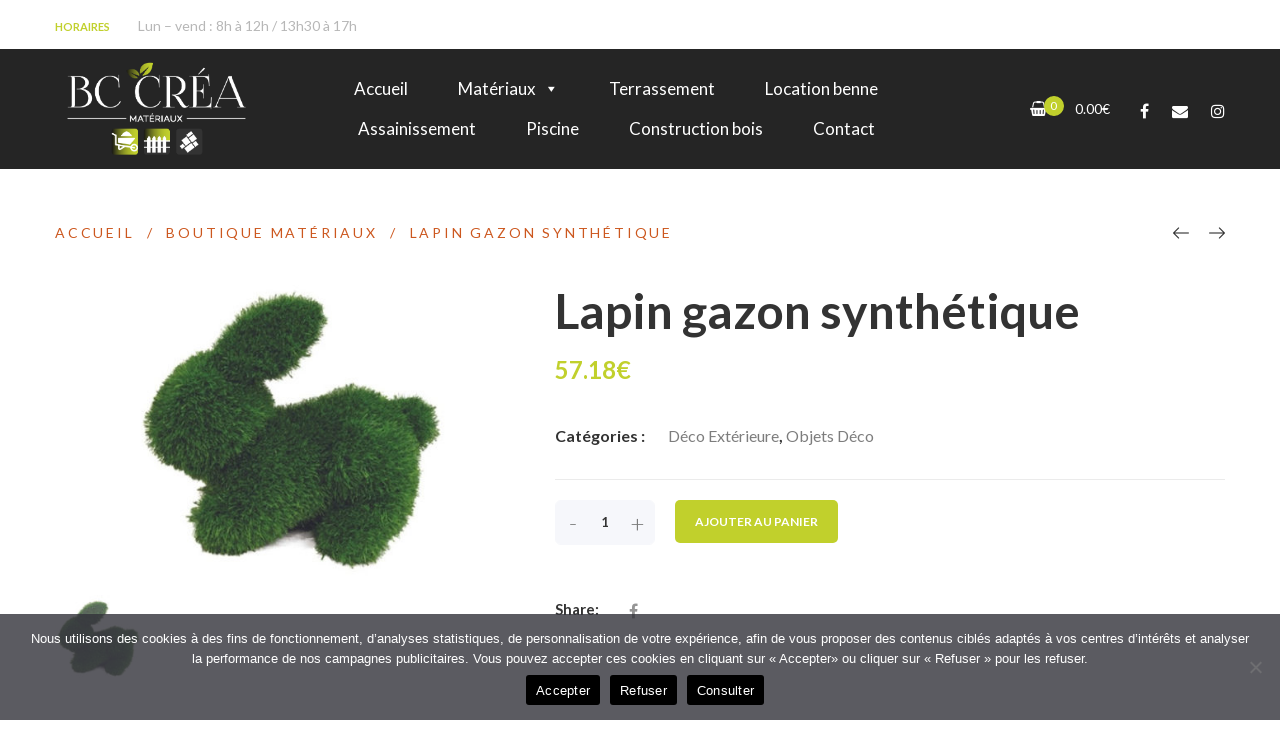

--- FILE ---
content_type: text/html; charset=UTF-8
request_url: https://bccrea.fr/product/lapin-gazon-synthetique/
body_size: 26317
content:
<!DOCTYPE html>
<html lang="fr-FR">
<head>
					<script>document.documentElement.className = document.documentElement.className + ' yes-js js_active js'</script>
			<meta charset="UTF-8"/>
<meta name="viewport" content="width=device-width, initial-scale=1, maximum-scale=1">



<link rel="profile" href="//gmpg.org/xfn/11" />



	<link rel="apple-touch-icon" sizes="144x144" href="https://bccrea.fr/wp-content/uploads/2021/11/Favicon-bc_Plan-de-travail-1.png">

	<link rel="apple-touch-icon" sizes="114x114" href="https://bccrea.fr/wp-content/uploads/2021/11/Favicon-bc_Plan-de-travail-1.png">

	<link rel="apple-touch-icon" sizes="72x72" href="https://bccrea.fr/wp-content/uploads/2021/11/Favicon-bc_Plan-de-travail-1.png">

	<link rel="apple-touch-icon" sizes="57x57" href="https://bccrea.fr/wp-content/uploads/2021/11/Favicon-bc_Plan-de-travail-1.png">
<meta name='robots' content='index, follow, max-image-preview:large, max-snippet:-1, max-video-preview:-1' />

	<!-- This site is optimized with the Yoast SEO plugin v26.6 - https://yoast.com/wordpress/plugins/seo/ -->
	<title>Lapin gazon synthétique - BC Créa Abbeville</title>
	<link rel="canonical" href="https://bccrea.fr/product/lapin-gazon-synthetique/" />
	<meta property="og:locale" content="fr_FR" />
	<meta property="og:type" content="article" />
	<meta property="og:title" content="Lapin gazon synthétique - BC Créa Abbeville" />
	<meta property="og:description" content="Apportez une touche de décoration exclusive et décalée qui ne manquera pas de séduire les visiteurs de votre jardin. Léger et facile à fixer, cette déco saura trouver sa place dans votre jardin. L&rsquo;intérieur est rempli d&rsquo;un rembourrage de polyester doux. Fourni avec piquet de tente pour la fixation au sol. Hauteur 35 cm. Produit [&hellip;]" />
	<meta property="og:url" content="https://bccrea.fr/product/lapin-gazon-synthetique/" />
	<meta property="og:site_name" content="BC Créa Abbeville" />
	<meta property="article:modified_time" content="2025-01-17T09:49:49+00:00" />
	<meta property="og:image" content="https://bccrea.fr/wp-content/uploads/2022/02/lapin-gazon-synthetique-deco.jpg" />
	<meta property="og:image:width" content="600" />
	<meta property="og:image:height" content="400" />
	<meta property="og:image:type" content="image/jpeg" />
	<meta name="twitter:card" content="summary_large_image" />
	<meta name="twitter:label1" content="Durée de lecture estimée" />
	<meta name="twitter:data1" content="1 minute" />
	<script type="application/ld+json" class="yoast-schema-graph">{"@context":"https://schema.org","@graph":[{"@type":"WebPage","@id":"https://bccrea.fr/product/lapin-gazon-synthetique/","url":"https://bccrea.fr/product/lapin-gazon-synthetique/","name":"Lapin gazon synthétique - BC Créa Abbeville","isPartOf":{"@id":"https://bccrea.fr/#website"},"primaryImageOfPage":{"@id":"https://bccrea.fr/product/lapin-gazon-synthetique/#primaryimage"},"image":{"@id":"https://bccrea.fr/product/lapin-gazon-synthetique/#primaryimage"},"thumbnailUrl":"https://bccrea.fr/wp-content/uploads/2022/02/lapin-gazon-synthetique-deco.jpg","datePublished":"2022-02-16T12:54:24+00:00","dateModified":"2025-01-17T09:49:49+00:00","breadcrumb":{"@id":"https://bccrea.fr/product/lapin-gazon-synthetique/#breadcrumb"},"inLanguage":"fr-FR","potentialAction":[{"@type":"ReadAction","target":["https://bccrea.fr/product/lapin-gazon-synthetique/"]}]},{"@type":"ImageObject","inLanguage":"fr-FR","@id":"https://bccrea.fr/product/lapin-gazon-synthetique/#primaryimage","url":"https://bccrea.fr/wp-content/uploads/2022/02/lapin-gazon-synthetique-deco.jpg","contentUrl":"https://bccrea.fr/wp-content/uploads/2022/02/lapin-gazon-synthetique-deco.jpg","width":600,"height":400,"caption":"Lapin gazon synthétique"},{"@type":"BreadcrumbList","@id":"https://bccrea.fr/product/lapin-gazon-synthetique/#breadcrumb","itemListElement":[{"@type":"ListItem","position":1,"name":"Accueil","item":"https://bccrea.fr/"},{"@type":"ListItem","position":2,"name":"Boutique matériaux","item":"https://bccrea.fr/boutique-materiaux/"},{"@type":"ListItem","position":3,"name":"Lapin gazon synthétique"}]},{"@type":"WebSite","@id":"https://bccrea.fr/#website","url":"https://bccrea.fr/","name":"BC Créa Abbeville","description":"Matériaux et Terrassement","potentialAction":[{"@type":"SearchAction","target":{"@type":"EntryPoint","urlTemplate":"https://bccrea.fr/?s={search_term_string}"},"query-input":{"@type":"PropertyValueSpecification","valueRequired":true,"valueName":"search_term_string"}}],"inLanguage":"fr-FR"}]}</script>
	<!-- / Yoast SEO plugin. -->


<link rel='dns-prefetch' href='//www.googletagmanager.com' />
<link rel='dns-prefetch' href='//fonts.googleapis.com' />
<link rel="alternate" type="application/rss+xml" title="BC Créa Abbeville &raquo; Flux" href="https://bccrea.fr/feed/" />
<link rel="alternate" type="application/rss+xml" title="BC Créa Abbeville &raquo; Flux des commentaires" href="https://bccrea.fr/comments/feed/" />
<link rel="alternate" title="oEmbed (JSON)" type="application/json+oembed" href="https://bccrea.fr/wp-json/oembed/1.0/embed?url=https%3A%2F%2Fbccrea.fr%2Fproduct%2Flapin-gazon-synthetique%2F" />
<link rel="alternate" title="oEmbed (XML)" type="text/xml+oembed" href="https://bccrea.fr/wp-json/oembed/1.0/embed?url=https%3A%2F%2Fbccrea.fr%2Fproduct%2Flapin-gazon-synthetique%2F&#038;format=xml" />
<style id='wp-img-auto-sizes-contain-inline-css' type='text/css'>
img:is([sizes=auto i],[sizes^="auto," i]){contain-intrinsic-size:3000px 1500px}
/*# sourceURL=wp-img-auto-sizes-contain-inline-css */
</style>
<link rel='stylesheet' id='gsf_google-fonts-css' href='https://fonts.googleapis.com/css?family=Lato%3A100%2C100i%2C300%2C300i%2Cregular%2C400i%2C700%2C700i%2C900%2C900i%7CPlayfair+Display%3Aregular%2C400i%2C700%2C700i%2C900%2C900i&#038;subset=latin%2Clatin-ext%2Ccyrillic&#038;ver=6.9' type='text/css' media='all' />
<link rel='stylesheet' id='sbi_styles-css' href='https://bccrea.fr/wp-content/plugins/instagram-feed/css/sbi-styles.min.css?ver=6.10.0' type='text/css' media='all' />
<style id='wp-emoji-styles-inline-css' type='text/css'>

	img.wp-smiley, img.emoji {
		display: inline !important;
		border: none !important;
		box-shadow: none !important;
		height: 1em !important;
		width: 1em !important;
		margin: 0 0.07em !important;
		vertical-align: -0.1em !important;
		background: none !important;
		padding: 0 !important;
	}
/*# sourceURL=wp-emoji-styles-inline-css */
</style>
<link rel='stylesheet' id='wp-block-library-css' href='https://bccrea.fr/wp-includes/css/dist/block-library/style.min.css?ver=6.9' type='text/css' media='all' />
<link rel='stylesheet' id='wc-blocks-style-css' href='https://bccrea.fr/wp-content/plugins/woocommerce/assets/client/blocks/wc-blocks.css?ver=wc-10.4.3' type='text/css' media='all' />
<style id='global-styles-inline-css' type='text/css'>
:root{--wp--preset--aspect-ratio--square: 1;--wp--preset--aspect-ratio--4-3: 4/3;--wp--preset--aspect-ratio--3-4: 3/4;--wp--preset--aspect-ratio--3-2: 3/2;--wp--preset--aspect-ratio--2-3: 2/3;--wp--preset--aspect-ratio--16-9: 16/9;--wp--preset--aspect-ratio--9-16: 9/16;--wp--preset--color--black: #000000;--wp--preset--color--cyan-bluish-gray: #abb8c3;--wp--preset--color--white: #ffffff;--wp--preset--color--pale-pink: #f78da7;--wp--preset--color--vivid-red: #cf2e2e;--wp--preset--color--luminous-vivid-orange: #ff6900;--wp--preset--color--luminous-vivid-amber: #fcb900;--wp--preset--color--light-green-cyan: #7bdcb5;--wp--preset--color--vivid-green-cyan: #00d084;--wp--preset--color--pale-cyan-blue: #8ed1fc;--wp--preset--color--vivid-cyan-blue: #0693e3;--wp--preset--color--vivid-purple: #9b51e0;--wp--preset--gradient--vivid-cyan-blue-to-vivid-purple: linear-gradient(135deg,rgb(6,147,227) 0%,rgb(155,81,224) 100%);--wp--preset--gradient--light-green-cyan-to-vivid-green-cyan: linear-gradient(135deg,rgb(122,220,180) 0%,rgb(0,208,130) 100%);--wp--preset--gradient--luminous-vivid-amber-to-luminous-vivid-orange: linear-gradient(135deg,rgb(252,185,0) 0%,rgb(255,105,0) 100%);--wp--preset--gradient--luminous-vivid-orange-to-vivid-red: linear-gradient(135deg,rgb(255,105,0) 0%,rgb(207,46,46) 100%);--wp--preset--gradient--very-light-gray-to-cyan-bluish-gray: linear-gradient(135deg,rgb(238,238,238) 0%,rgb(169,184,195) 100%);--wp--preset--gradient--cool-to-warm-spectrum: linear-gradient(135deg,rgb(74,234,220) 0%,rgb(151,120,209) 20%,rgb(207,42,186) 40%,rgb(238,44,130) 60%,rgb(251,105,98) 80%,rgb(254,248,76) 100%);--wp--preset--gradient--blush-light-purple: linear-gradient(135deg,rgb(255,206,236) 0%,rgb(152,150,240) 100%);--wp--preset--gradient--blush-bordeaux: linear-gradient(135deg,rgb(254,205,165) 0%,rgb(254,45,45) 50%,rgb(107,0,62) 100%);--wp--preset--gradient--luminous-dusk: linear-gradient(135deg,rgb(255,203,112) 0%,rgb(199,81,192) 50%,rgb(65,88,208) 100%);--wp--preset--gradient--pale-ocean: linear-gradient(135deg,rgb(255,245,203) 0%,rgb(182,227,212) 50%,rgb(51,167,181) 100%);--wp--preset--gradient--electric-grass: linear-gradient(135deg,rgb(202,248,128) 0%,rgb(113,206,126) 100%);--wp--preset--gradient--midnight: linear-gradient(135deg,rgb(2,3,129) 0%,rgb(40,116,252) 100%);--wp--preset--font-size--small: 13px;--wp--preset--font-size--medium: 20px;--wp--preset--font-size--large: 36px;--wp--preset--font-size--x-large: 42px;--wp--preset--spacing--20: 0.44rem;--wp--preset--spacing--30: 0.67rem;--wp--preset--spacing--40: 1rem;--wp--preset--spacing--50: 1.5rem;--wp--preset--spacing--60: 2.25rem;--wp--preset--spacing--70: 3.38rem;--wp--preset--spacing--80: 5.06rem;--wp--preset--shadow--natural: 6px 6px 9px rgba(0, 0, 0, 0.2);--wp--preset--shadow--deep: 12px 12px 50px rgba(0, 0, 0, 0.4);--wp--preset--shadow--sharp: 6px 6px 0px rgba(0, 0, 0, 0.2);--wp--preset--shadow--outlined: 6px 6px 0px -3px rgb(255, 255, 255), 6px 6px rgb(0, 0, 0);--wp--preset--shadow--crisp: 6px 6px 0px rgb(0, 0, 0);}:where(.is-layout-flex){gap: 0.5em;}:where(.is-layout-grid){gap: 0.5em;}body .is-layout-flex{display: flex;}.is-layout-flex{flex-wrap: wrap;align-items: center;}.is-layout-flex > :is(*, div){margin: 0;}body .is-layout-grid{display: grid;}.is-layout-grid > :is(*, div){margin: 0;}:where(.wp-block-columns.is-layout-flex){gap: 2em;}:where(.wp-block-columns.is-layout-grid){gap: 2em;}:where(.wp-block-post-template.is-layout-flex){gap: 1.25em;}:where(.wp-block-post-template.is-layout-grid){gap: 1.25em;}.has-black-color{color: var(--wp--preset--color--black) !important;}.has-cyan-bluish-gray-color{color: var(--wp--preset--color--cyan-bluish-gray) !important;}.has-white-color{color: var(--wp--preset--color--white) !important;}.has-pale-pink-color{color: var(--wp--preset--color--pale-pink) !important;}.has-vivid-red-color{color: var(--wp--preset--color--vivid-red) !important;}.has-luminous-vivid-orange-color{color: var(--wp--preset--color--luminous-vivid-orange) !important;}.has-luminous-vivid-amber-color{color: var(--wp--preset--color--luminous-vivid-amber) !important;}.has-light-green-cyan-color{color: var(--wp--preset--color--light-green-cyan) !important;}.has-vivid-green-cyan-color{color: var(--wp--preset--color--vivid-green-cyan) !important;}.has-pale-cyan-blue-color{color: var(--wp--preset--color--pale-cyan-blue) !important;}.has-vivid-cyan-blue-color{color: var(--wp--preset--color--vivid-cyan-blue) !important;}.has-vivid-purple-color{color: var(--wp--preset--color--vivid-purple) !important;}.has-black-background-color{background-color: var(--wp--preset--color--black) !important;}.has-cyan-bluish-gray-background-color{background-color: var(--wp--preset--color--cyan-bluish-gray) !important;}.has-white-background-color{background-color: var(--wp--preset--color--white) !important;}.has-pale-pink-background-color{background-color: var(--wp--preset--color--pale-pink) !important;}.has-vivid-red-background-color{background-color: var(--wp--preset--color--vivid-red) !important;}.has-luminous-vivid-orange-background-color{background-color: var(--wp--preset--color--luminous-vivid-orange) !important;}.has-luminous-vivid-amber-background-color{background-color: var(--wp--preset--color--luminous-vivid-amber) !important;}.has-light-green-cyan-background-color{background-color: var(--wp--preset--color--light-green-cyan) !important;}.has-vivid-green-cyan-background-color{background-color: var(--wp--preset--color--vivid-green-cyan) !important;}.has-pale-cyan-blue-background-color{background-color: var(--wp--preset--color--pale-cyan-blue) !important;}.has-vivid-cyan-blue-background-color{background-color: var(--wp--preset--color--vivid-cyan-blue) !important;}.has-vivid-purple-background-color{background-color: var(--wp--preset--color--vivid-purple) !important;}.has-black-border-color{border-color: var(--wp--preset--color--black) !important;}.has-cyan-bluish-gray-border-color{border-color: var(--wp--preset--color--cyan-bluish-gray) !important;}.has-white-border-color{border-color: var(--wp--preset--color--white) !important;}.has-pale-pink-border-color{border-color: var(--wp--preset--color--pale-pink) !important;}.has-vivid-red-border-color{border-color: var(--wp--preset--color--vivid-red) !important;}.has-luminous-vivid-orange-border-color{border-color: var(--wp--preset--color--luminous-vivid-orange) !important;}.has-luminous-vivid-amber-border-color{border-color: var(--wp--preset--color--luminous-vivid-amber) !important;}.has-light-green-cyan-border-color{border-color: var(--wp--preset--color--light-green-cyan) !important;}.has-vivid-green-cyan-border-color{border-color: var(--wp--preset--color--vivid-green-cyan) !important;}.has-pale-cyan-blue-border-color{border-color: var(--wp--preset--color--pale-cyan-blue) !important;}.has-vivid-cyan-blue-border-color{border-color: var(--wp--preset--color--vivid-cyan-blue) !important;}.has-vivid-purple-border-color{border-color: var(--wp--preset--color--vivid-purple) !important;}.has-vivid-cyan-blue-to-vivid-purple-gradient-background{background: var(--wp--preset--gradient--vivid-cyan-blue-to-vivid-purple) !important;}.has-light-green-cyan-to-vivid-green-cyan-gradient-background{background: var(--wp--preset--gradient--light-green-cyan-to-vivid-green-cyan) !important;}.has-luminous-vivid-amber-to-luminous-vivid-orange-gradient-background{background: var(--wp--preset--gradient--luminous-vivid-amber-to-luminous-vivid-orange) !important;}.has-luminous-vivid-orange-to-vivid-red-gradient-background{background: var(--wp--preset--gradient--luminous-vivid-orange-to-vivid-red) !important;}.has-very-light-gray-to-cyan-bluish-gray-gradient-background{background: var(--wp--preset--gradient--very-light-gray-to-cyan-bluish-gray) !important;}.has-cool-to-warm-spectrum-gradient-background{background: var(--wp--preset--gradient--cool-to-warm-spectrum) !important;}.has-blush-light-purple-gradient-background{background: var(--wp--preset--gradient--blush-light-purple) !important;}.has-blush-bordeaux-gradient-background{background: var(--wp--preset--gradient--blush-bordeaux) !important;}.has-luminous-dusk-gradient-background{background: var(--wp--preset--gradient--luminous-dusk) !important;}.has-pale-ocean-gradient-background{background: var(--wp--preset--gradient--pale-ocean) !important;}.has-electric-grass-gradient-background{background: var(--wp--preset--gradient--electric-grass) !important;}.has-midnight-gradient-background{background: var(--wp--preset--gradient--midnight) !important;}.has-small-font-size{font-size: var(--wp--preset--font-size--small) !important;}.has-medium-font-size{font-size: var(--wp--preset--font-size--medium) !important;}.has-large-font-size{font-size: var(--wp--preset--font-size--large) !important;}.has-x-large-font-size{font-size: var(--wp--preset--font-size--x-large) !important;}
/*# sourceURL=global-styles-inline-css */
</style>

<style id='classic-theme-styles-inline-css' type='text/css'>
/*! This file is auto-generated */
.wp-block-button__link{color:#fff;background-color:#32373c;border-radius:9999px;box-shadow:none;text-decoration:none;padding:calc(.667em + 2px) calc(1.333em + 2px);font-size:1.125em}.wp-block-file__button{background:#32373c;color:#fff;text-decoration:none}
/*# sourceURL=/wp-includes/css/classic-themes.min.css */
</style>
<link rel='stylesheet' id='contact-form-7-css' href='https://bccrea.fr/wp-content/plugins/contact-form-7/includes/css/styles.css?ver=6.1.4' type='text/css' media='all' />
<link rel='stylesheet' id='cookie-notice-front-css' href='https://bccrea.fr/wp-content/plugins/cookie-notice/css/front.min.css?ver=2.5.11' type='text/css' media='all' />
<link rel='stylesheet' id='slc-login-captcha-style-css' href='https://bccrea.fr/wp-content/plugins/simple-login-captcha/styles/login.css?ver=1.3.6' type='text/css' media='all' />
<link rel='stylesheet' id='woocommerce-layout-css' href='https://bccrea.fr/wp-content/plugins/woocommerce/assets/css/woocommerce-layout.css?ver=10.4.3' type='text/css' media='all' />
<link rel='stylesheet' id='woocommerce-smallscreen-css' href='https://bccrea.fr/wp-content/plugins/woocommerce/assets/css/woocommerce-smallscreen.css?ver=10.4.3' type='text/css' media='only screen and (max-width: 768px)' />
<link rel='stylesheet' id='woocommerce-general-css' href='https://bccrea.fr/wp-content/plugins/woocommerce/assets/css/woocommerce.css?ver=10.4.3' type='text/css' media='all' />
<style id='woocommerce-inline-inline-css' type='text/css'>
.woocommerce form .form-row .required { visibility: visible; }
/*# sourceURL=woocommerce-inline-inline-css */
</style>
<link rel='stylesheet' id='megamenu-css' href='https://bccrea.fr/wp-content/uploads/maxmegamenu/style.css?ver=d8d406' type='text/css' media='all' />
<link rel='stylesheet' id='dashicons-css' href='https://bccrea.fr/wp-includes/css/dashicons.min.css?ver=6.9' type='text/css' media='all' />
<style id='dashicons-inline-css' type='text/css'>
[data-font="Dashicons"]:before {font-family: 'Dashicons' !important;content: attr(data-icon) !important;speak: none !important;font-weight: normal !important;font-variant: normal !important;text-transform: none !important;line-height: 1 !important;font-style: normal !important;-webkit-font-smoothing: antialiased !important;-moz-osx-font-smoothing: grayscale !important;}
/*# sourceURL=dashicons-inline-css */
</style>
<link rel='stylesheet' id='woo-variation-swatches-css' href='https://bccrea.fr/wp-content/plugins/woo-variation-swatches/assets/css/frontend.min.css?ver=1759181410' type='text/css' media='all' />
<style id='woo-variation-swatches-inline-css' type='text/css'>
:root {
--wvs-tick:url("data:image/svg+xml;utf8,%3Csvg filter='drop-shadow(0px 0px 2px rgb(0 0 0 / .8))' xmlns='http://www.w3.org/2000/svg'  viewBox='0 0 30 30'%3E%3Cpath fill='none' stroke='%23ffffff' stroke-linecap='round' stroke-linejoin='round' stroke-width='4' d='M4 16L11 23 27 7'/%3E%3C/svg%3E");

--wvs-cross:url("data:image/svg+xml;utf8,%3Csvg filter='drop-shadow(0px 0px 5px rgb(255 255 255 / .6))' xmlns='http://www.w3.org/2000/svg' width='72px' height='72px' viewBox='0 0 24 24'%3E%3Cpath fill='none' stroke='%23ff0000' stroke-linecap='round' stroke-width='0.6' d='M5 5L19 19M19 5L5 19'/%3E%3C/svg%3E");
--wvs-single-product-item-width:30px;
--wvs-single-product-item-height:30px;
--wvs-single-product-item-font-size:16px}
/*# sourceURL=woo-variation-swatches-inline-css */
</style>
<link rel='stylesheet' id='yith-wcan-shortcodes-css' href='https://bccrea.fr/wp-content/plugins/yith-woocommerce-ajax-navigation/assets/css/shortcodes.css?ver=5.16.0' type='text/css' media='all' />
<style id='yith-wcan-shortcodes-inline-css' type='text/css'>
:root{
	--yith-wcan-filters_colors_titles: #434343;
	--yith-wcan-filters_colors_background: #FFFFFF;
	--yith-wcan-filters_colors_accent: #A7144C;
	--yith-wcan-filters_colors_accent_r: 167;
	--yith-wcan-filters_colors_accent_g: 20;
	--yith-wcan-filters_colors_accent_b: 76;
	--yith-wcan-color_swatches_border_radius: 100%;
	--yith-wcan-color_swatches_size: 30px;
	--yith-wcan-labels_style_background: #FFFFFF;
	--yith-wcan-labels_style_background_hover: #A7144C;
	--yith-wcan-labels_style_background_active: #A7144C;
	--yith-wcan-labels_style_text: #434343;
	--yith-wcan-labels_style_text_hover: #FFFFFF;
	--yith-wcan-labels_style_text_active: #FFFFFF;
	--yith-wcan-anchors_style_text: #434343;
	--yith-wcan-anchors_style_text_hover: #A7144C;
	--yith-wcan-anchors_style_text_active: #A7144C;
}
/*# sourceURL=yith-wcan-shortcodes-inline-css */
</style>
<link rel='stylesheet' id='jquery-selectBox-css' href='https://bccrea.fr/wp-content/plugins/yith-woocommerce-wishlist/assets/css/jquery.selectBox.css?ver=1.2.0' type='text/css' media='all' />
<link rel='stylesheet' id='woocommerce_prettyPhoto_css-css' href='//bccrea.fr/wp-content/plugins/woocommerce/assets/css/prettyPhoto.css?ver=3.1.6' type='text/css' media='all' />
<link rel='stylesheet' id='yith-wcwl-main-css' href='https://bccrea.fr/wp-content/plugins/yith-woocommerce-wishlist/assets/css/style.css?ver=4.11.0' type='text/css' media='all' />
<style id='yith-wcwl-main-inline-css' type='text/css'>
 :root { --rounded-corners-radius: 16px; --color-add-to-cart-background: #333333; --color-add-to-cart-text: #FFFFFF; --color-add-to-cart-border: #333333; --color-add-to-cart-background-hover: #4F4F4F; --color-add-to-cart-text-hover: #FFFFFF; --color-add-to-cart-border-hover: #4F4F4F; --add-to-cart-rounded-corners-radius: 16px; --color-button-style-1-background: #333333; --color-button-style-1-text: #FFFFFF; --color-button-style-1-border: #333333; --color-button-style-1-background-hover: #4F4F4F; --color-button-style-1-text-hover: #FFFFFF; --color-button-style-1-border-hover: #4F4F4F; --color-button-style-2-background: #333333; --color-button-style-2-text: #FFFFFF; --color-button-style-2-border: #333333; --color-button-style-2-background-hover: #4F4F4F; --color-button-style-2-text-hover: #FFFFFF; --color-button-style-2-border-hover: #4F4F4F; --color-wishlist-table-background: #FFFFFF; --color-wishlist-table-text: #6d6c6c; --color-wishlist-table-border: #FFFFFF; --color-headers-background: #F4F4F4; --color-share-button-color: #FFFFFF; --color-share-button-color-hover: #FFFFFF; --color-fb-button-background: #39599E; --color-fb-button-background-hover: #595A5A; --color-tw-button-background: #45AFE2; --color-tw-button-background-hover: #595A5A; --color-pr-button-background: #AB2E31; --color-pr-button-background-hover: #595A5A; --color-em-button-background: #FBB102; --color-em-button-background-hover: #595A5A; --color-wa-button-background: #00A901; --color-wa-button-background-hover: #595A5A; --feedback-duration: 3s } 
 :root { --rounded-corners-radius: 16px; --color-add-to-cart-background: #333333; --color-add-to-cart-text: #FFFFFF; --color-add-to-cart-border: #333333; --color-add-to-cart-background-hover: #4F4F4F; --color-add-to-cart-text-hover: #FFFFFF; --color-add-to-cart-border-hover: #4F4F4F; --add-to-cart-rounded-corners-radius: 16px; --color-button-style-1-background: #333333; --color-button-style-1-text: #FFFFFF; --color-button-style-1-border: #333333; --color-button-style-1-background-hover: #4F4F4F; --color-button-style-1-text-hover: #FFFFFF; --color-button-style-1-border-hover: #4F4F4F; --color-button-style-2-background: #333333; --color-button-style-2-text: #FFFFFF; --color-button-style-2-border: #333333; --color-button-style-2-background-hover: #4F4F4F; --color-button-style-2-text-hover: #FFFFFF; --color-button-style-2-border-hover: #4F4F4F; --color-wishlist-table-background: #FFFFFF; --color-wishlist-table-text: #6d6c6c; --color-wishlist-table-border: #FFFFFF; --color-headers-background: #F4F4F4; --color-share-button-color: #FFFFFF; --color-share-button-color-hover: #FFFFFF; --color-fb-button-background: #39599E; --color-fb-button-background-hover: #595A5A; --color-tw-button-background: #45AFE2; --color-tw-button-background-hover: #595A5A; --color-pr-button-background: #AB2E31; --color-pr-button-background-hover: #595A5A; --color-em-button-background: #FBB102; --color-em-button-background-hover: #595A5A; --color-wa-button-background: #00A901; --color-wa-button-background-hover: #595A5A; --feedback-duration: 3s } 
/*# sourceURL=yith-wcwl-main-inline-css */
</style>
<link rel='stylesheet' id='font-awesome-css' href='https://bccrea.fr/wp-content/plugins/spring-framework/libs/smart-framework/assets/vendors/font-awesome/css/font-awesome.min.css?ver=4.7.0' type='text/css' media='all' />
<style id='font-awesome-inline-css' type='text/css'>
[data-font="FontAwesome"]:before {font-family: 'FontAwesome' !important;content: attr(data-icon) !important;speak: none !important;font-weight: normal !important;font-variant: normal !important;text-transform: none !important;line-height: 1 !important;font-style: normal !important;-webkit-font-smoothing: antialiased !important;-moz-osx-font-smoothing: grayscale !important;}
/*# sourceURL=font-awesome-inline-css */
</style>
<link rel='stylesheet' id='flaticon-css' href='https://bccrea.fr/wp-content/themes/spring-plant/assets/vendors/flaticon/css/flaticon.min.css?ver=6.9' type='text/css' media='all' />
<link rel='stylesheet' id='gsf_admin-bar-css' href='https://bccrea.fr/wp-content/plugins/spring-framework/assets/css/admin-bar.min.css?ver=2.8' type='text/css' media='all' />
<link rel='stylesheet' id='gsf_xmenu-animate-css' href='https://bccrea.fr/wp-content/plugins/spring-framework/core/xmenu/assets/css/animate.min.css?ver=3.5.1' type='text/css' media='all' />
<link rel='stylesheet' id='bootstrap-css' href='https://bccrea.fr/wp-content/themes/spring-plant/assets/vendors/bootstrap-4.0.0/css/bootstrap.min.css?ver=4.0.0' type='text/css' media='all' />
<link rel='stylesheet' id='custom-bootstrap-css' href='https://bccrea.fr/wp-content/themes/spring-plant/assets/vendors/bootstrap-4.0.0/css/custom-bootstrap.min.css?ver=4.0.0' type='text/css' media='all' />
<link rel='stylesheet' id='owl-carousel-css' href='https://bccrea.fr/wp-content/themes/spring-plant/assets/vendors/owl.carousel/assets/owl.carousel.min.css?ver=2.2.0' type='text/css' media='all' />
<link rel='stylesheet' id='owl-carousel-theme-default-css' href='https://bccrea.fr/wp-content/themes/spring-plant/assets/vendors/owl.carousel/assets/owl.theme.default.min.css?ver=2.2.0' type='text/css' media='all' />
<link rel='stylesheet' id='perfect-scrollbar-css' href='https://bccrea.fr/wp-content/plugins/spring-framework/libs/smart-framework/assets/vendors/perfect-scrollbar/css/perfect-scrollbar.min.css?ver=0.6.15' type='text/css' media='all' />
<link rel='stylesheet' id='magnific-popup-css' href='https://bccrea.fr/wp-content/plugins/spring-framework/libs/smart-framework/assets/vendors/magnific-popup/magnific-popup.min.css?ver=1.1.0' type='text/css' media='all' />
<link rel='stylesheet' id='animate-css-css' href='https://bccrea.fr/wp-content/themes/spring-plant/assets/css/animate.min.css?ver=1.0' type='text/css' media='all' />
<link rel='stylesheet' id='ladda-css' href='https://bccrea.fr/wp-content/themes/spring-plant/assets/vendors/ladda/ladda-themeless.min.css?ver=1.0' type='text/css' media='all' />
<link rel='stylesheet' id='slick-css' href='https://bccrea.fr/wp-content/themes/spring-plant/assets/vendors/slick/css/slick.min.css?ver=6.9' type='text/css' media='all' />
<link rel='stylesheet' id='spring-plant-main-css' href='https://bccrea.fr/wp-content/themes/spring-plant/assets/preset/single-product.min.css?ver=6.9' type='text/css' media='all' />
<style id='spring-plant-main-inline-css' type='text/css'>
			body {
				background-color: #fff !important
			}				.site-loading {
					background-color: #fff !important;
				}				.main-header {
					background-color: #252525 !important;
				}                        .top-drawer-content {
                                                        padding-top: 10px;                            padding-bottom: 10px;
                        }                        #primary-content {
                                                        padding-left: 0px;                            padding-right: 0px;                            padding-top: 50px;                            padding-bottom: 80px;
                        }                        @media (max-width: 1199px) {
                            #primary-content {
                                                            padding-left: 15px;                            padding-right: 15px;
                            }
                        }
                .thumbnail-size-thumbnail:before {
                    padding-bottom: 100%;
                }                .thumbnail-size-medium:before {
                    padding-bottom: 100%;
                }                .thumbnail-size-large:before {
                    padding-bottom: 100%;
                }                .thumbnail-size-1536x1536:before {
                    padding-bottom: 100%;
                }                .thumbnail-size-2048x2048:before {
                    padding-bottom: 100%;
                }                .thumbnail-size-woocommerce_thumbnail:before {
                    padding-bottom: 100%;
                }                .thumbnail-size-woocommerce_gallery_thumbnail:before {
                    padding-bottom: 100%;
                }                .thumbnail-size-variation_swatches_image_size:before {
                    padding-bottom: 100%;
                }                .thumbnail-size-variation_swatches_tooltip_size:before {
                    padding-bottom: 100%;
                }.vc_custom_1516331891183{background-color: #ffffff !important;}.vc_custom_1516588269971{margin-bottom: 7px !important;}.vc_custom_1516332020329{padding-top: 0px !important;}.vc_custom_1516853613713{padding-top: 11px !important;padding-bottom: 11px !important;}.vc_custom_1519982446134{padding-right: 50px !important;padding-left: 50px !important;}                .gf-page-above-content {
                    margin-bottom: 50px !important;
                }                .canvas-overlay {
                    cursor: url(https://bccrea.fr/wp-content/themes/spring-plant/assets/images/close.png) 15 15, default;
                }
/*# sourceURL=spring-plant-main-inline-css */
</style>
<link rel='stylesheet' id='spring-plant-skin-skin-dark-css' href='https://bccrea.fr/wp-content/themes/spring-plant/assets/skin/skin-dark.min.css?ver=6.9' type='text/css' media='all' />
<link rel='stylesheet' id='spring-plant-skin-skin-light-css' href='https://bccrea.fr/wp-content/themes/spring-plant/assets/skin/skin-light.min.css?ver=6.9' type='text/css' media='all' />
<link rel='stylesheet' id='js_composer_front-css' href='https://bccrea.fr/wp-content/plugins/js_composer/assets/css/js_composer.min.css?ver=7.9' type='text/css' media='all' />
<script type="text/javascript" id="cookie-notice-front-js-before">
/* <![CDATA[ */
var cnArgs = {"ajaxUrl":"https:\/\/bccrea.fr\/wp-admin\/admin-ajax.php","nonce":"9ff1d287c7","hideEffect":"fade","position":"bottom","onScroll":false,"onScrollOffset":100,"onClick":false,"cookieName":"cookie_notice_accepted","cookieTime":604800,"cookieTimeRejected":604800,"globalCookie":false,"redirection":false,"cache":true,"revokeCookies":false,"revokeCookiesOpt":"automatic"};

//# sourceURL=cookie-notice-front-js-before
/* ]]> */
</script>
<script type="text/javascript" src="https://bccrea.fr/wp-content/plugins/cookie-notice/js/front.min.js?ver=2.5.11" id="cookie-notice-front-js"></script>
<script type="text/javascript" src="https://bccrea.fr/wp-includes/js/jquery/jquery.min.js?ver=3.7.1" id="jquery-core-js"></script>
<script type="text/javascript" src="https://bccrea.fr/wp-includes/js/jquery/jquery-migrate.min.js?ver=3.4.1" id="jquery-migrate-js"></script>
<script type="text/javascript" src="https://bccrea.fr/wp-content/plugins/woocommerce/assets/js/jquery-blockui/jquery.blockUI.min.js?ver=2.7.0-wc.10.4.3" id="wc-jquery-blockui-js" data-wp-strategy="defer"></script>
<script type="text/javascript" id="wc-add-to-cart-js-extra">
/* <![CDATA[ */
var wc_add_to_cart_params = {"ajax_url":"/wp-admin/admin-ajax.php","wc_ajax_url":"/?wc-ajax=%%endpoint%%","i18n_view_cart":"Voir le panier","cart_url":"https://bccrea.fr/cart/","is_cart":"","cart_redirect_after_add":"no"};
//# sourceURL=wc-add-to-cart-js-extra
/* ]]> */
</script>
<script type="text/javascript" src="https://bccrea.fr/wp-content/plugins/woocommerce/assets/js/frontend/add-to-cart.min.js?ver=10.4.3" id="wc-add-to-cart-js" data-wp-strategy="defer"></script>
<script type="text/javascript" id="wc-single-product-js-extra">
/* <![CDATA[ */
var wc_single_product_params = {"i18n_required_rating_text":"Veuillez s\u00e9lectionner une note","i18n_rating_options":["1\u00a0\u00e9toile sur 5","2\u00a0\u00e9toiles sur 5","3\u00a0\u00e9toiles sur 5","4\u00a0\u00e9toiles sur 5","5\u00a0\u00e9toiles sur 5"],"i18n_product_gallery_trigger_text":"Voir la galerie d\u2019images en plein \u00e9cran","review_rating_required":"yes","flexslider":{"rtl":false,"animation":"slide","smoothHeight":true,"directionNav":false,"controlNav":"thumbnails","slideshow":false,"animationSpeed":500,"animationLoop":false,"allowOneSlide":false},"zoom_enabled":"","zoom_options":[],"photoswipe_enabled":"","photoswipe_options":{"shareEl":false,"closeOnScroll":false,"history":false,"hideAnimationDuration":0,"showAnimationDuration":0},"flexslider_enabled":""};
//# sourceURL=wc-single-product-js-extra
/* ]]> */
</script>
<script type="text/javascript" src="https://bccrea.fr/wp-content/plugins/woocommerce/assets/js/frontend/single-product.min.js?ver=10.4.3" id="wc-single-product-js" defer="defer" data-wp-strategy="defer"></script>
<script type="text/javascript" src="https://bccrea.fr/wp-content/plugins/woocommerce/assets/js/js-cookie/js.cookie.min.js?ver=2.1.4-wc.10.4.3" id="wc-js-cookie-js" defer="defer" data-wp-strategy="defer"></script>
<script type="text/javascript" id="woocommerce-js-extra">
/* <![CDATA[ */
var woocommerce_params = {"ajax_url":"/wp-admin/admin-ajax.php","wc_ajax_url":"/?wc-ajax=%%endpoint%%","i18n_password_show":"Afficher le mot de passe","i18n_password_hide":"Masquer le mot de passe"};
//# sourceURL=woocommerce-js-extra
/* ]]> */
</script>
<script type="text/javascript" src="https://bccrea.fr/wp-content/plugins/woocommerce/assets/js/frontend/woocommerce.min.js?ver=10.4.3" id="woocommerce-js" defer="defer" data-wp-strategy="defer"></script>
<script type="text/javascript" src="https://bccrea.fr/wp-content/plugins/js_composer/assets/js/vendors/woocommerce-add-to-cart.js?ver=7.9" id="vc_woocommerce-add-to-cart-js-js"></script>

<!-- Extrait de code de la balise Google (gtag.js) ajouté par Site Kit -->
<!-- Extrait Google Analytics ajouté par Site Kit -->
<script type="text/javascript" src="https://www.googletagmanager.com/gtag/js?id=G-0BP4M575CF" id="google_gtagjs-js" async></script>
<script type="text/javascript" id="google_gtagjs-js-after">
/* <![CDATA[ */
window.dataLayer = window.dataLayer || [];function gtag(){dataLayer.push(arguments);}
gtag("set","linker",{"domains":["bccrea.fr"]});
gtag("js", new Date());
gtag("set", "developer_id.dZTNiMT", true);
gtag("config", "G-0BP4M575CF");
//# sourceURL=google_gtagjs-js-after
/* ]]> */
</script>
<script></script><link rel="https://api.w.org/" href="https://bccrea.fr/wp-json/" /><link rel="alternate" title="JSON" type="application/json" href="https://bccrea.fr/wp-json/wp/v2/product/5750" /><link rel="EditURI" type="application/rsd+xml" title="RSD" href="https://bccrea.fr/xmlrpc.php?rsd" />
<meta name="generator" content="WordPress 6.9" />
<meta name="generator" content="WooCommerce 10.4.3" />
<link rel='shortlink' href='https://bccrea.fr/?p=5750' />
<meta name="generator" content="Site Kit by Google 1.168.0" /><style id="spring-plant-custom-css"></style><style id="spring-plant-custom-js"></style>	<noscript><style>.woocommerce-product-gallery{ opacity: 1 !important; }</style></noscript>
	<meta name="generator" content="Powered by WPBakery Page Builder - drag and drop page builder for WordPress."/>
<meta name="generator" content="Powered by Slider Revolution 6.5.5 - responsive, Mobile-Friendly Slider Plugin for WordPress with comfortable drag and drop interface." />
<link rel="icon" href="https://bccrea.fr/wp-content/uploads/2021/11/cropped-Favicon-bc_Plan-de-travail-1-32x32.png" sizes="32x32" />
<link rel="icon" href="https://bccrea.fr/wp-content/uploads/2021/11/cropped-Favicon-bc_Plan-de-travail-1-192x192.png" sizes="192x192" />
<link rel="apple-touch-icon" href="https://bccrea.fr/wp-content/uploads/2021/11/cropped-Favicon-bc_Plan-de-travail-1-180x180.png" />
<meta name="msapplication-TileImage" content="https://bccrea.fr/wp-content/uploads/2021/11/cropped-Favicon-bc_Plan-de-travail-1-270x270.png" />
<script type="text/javascript">function setREVStartSize(e){
			//window.requestAnimationFrame(function() {				 
				window.RSIW = window.RSIW===undefined ? window.innerWidth : window.RSIW;	
				window.RSIH = window.RSIH===undefined ? window.innerHeight : window.RSIH;	
				try {								
					var pw = document.getElementById(e.c).parentNode.offsetWidth,
						newh;
					pw = pw===0 || isNaN(pw) ? window.RSIW : pw;
					e.tabw = e.tabw===undefined ? 0 : parseInt(e.tabw);
					e.thumbw = e.thumbw===undefined ? 0 : parseInt(e.thumbw);
					e.tabh = e.tabh===undefined ? 0 : parseInt(e.tabh);
					e.thumbh = e.thumbh===undefined ? 0 : parseInt(e.thumbh);
					e.tabhide = e.tabhide===undefined ? 0 : parseInt(e.tabhide);
					e.thumbhide = e.thumbhide===undefined ? 0 : parseInt(e.thumbhide);
					e.mh = e.mh===undefined || e.mh=="" || e.mh==="auto" ? 0 : parseInt(e.mh,0);		
					if(e.layout==="fullscreen" || e.l==="fullscreen") 						
						newh = Math.max(e.mh,window.RSIH);					
					else{					
						e.gw = Array.isArray(e.gw) ? e.gw : [e.gw];
						for (var i in e.rl) if (e.gw[i]===undefined || e.gw[i]===0) e.gw[i] = e.gw[i-1];					
						e.gh = e.el===undefined || e.el==="" || (Array.isArray(e.el) && e.el.length==0)? e.gh : e.el;
						e.gh = Array.isArray(e.gh) ? e.gh : [e.gh];
						for (var i in e.rl) if (e.gh[i]===undefined || e.gh[i]===0) e.gh[i] = e.gh[i-1];
											
						var nl = new Array(e.rl.length),
							ix = 0,						
							sl;					
						e.tabw = e.tabhide>=pw ? 0 : e.tabw;
						e.thumbw = e.thumbhide>=pw ? 0 : e.thumbw;
						e.tabh = e.tabhide>=pw ? 0 : e.tabh;
						e.thumbh = e.thumbhide>=pw ? 0 : e.thumbh;					
						for (var i in e.rl) nl[i] = e.rl[i]<window.RSIW ? 0 : e.rl[i];
						sl = nl[0];									
						for (var i in nl) if (sl>nl[i] && nl[i]>0) { sl = nl[i]; ix=i;}															
						var m = pw>(e.gw[ix]+e.tabw+e.thumbw) ? 1 : (pw-(e.tabw+e.thumbw)) / (e.gw[ix]);					
						newh =  (e.gh[ix] * m) + (e.tabh + e.thumbh);
					}
					var el = document.getElementById(e.c);
					if (el!==null && el) el.style.height = newh+"px";					
					el = document.getElementById(e.c+"_wrapper");
					if (el!==null && el) {
						el.style.height = newh+"px";
						el.style.display = "block";
					}
				} catch(e){
					console.log("Failure at Presize of Slider:" + e)
				}					   
			//});
		  };</script>
<style type="text/css" id="gsf-custom-css"></style>		<style type="text/css" id="wp-custom-css">
			.row-custom-column-position > .vc_column_container{
	margin-top:0;
}
.single-product-info .product_meta .sku_wrapper{
	display:none;
}
.gsf-product-wrap .layout-grid .product-grid .product-item-inner {
	display:flex;
	flex-flow:column;
	height:100%

}
li.woocommerce-MyAccount-navigation-link.woocommerce-MyAccount-navigation-link--downloads {
    display: none;
}

.mobile-navigation-wrapper .search-form{
	display: none;
}

.mobile-menu{
	margin-top: 45px;
}		</style>
		<noscript><style> .wpb_animate_when_almost_visible { opacity: 1; }</style></noscript><style type="text/css">/** Mega Menu CSS: fs **/</style>
<link rel='stylesheet' id='rs-plugin-settings-css' href='https://bccrea.fr/wp-content/plugins/revslider/public/assets/css/rs6.css?ver=6.5.5' type='text/css' media='all' />
<style id='rs-plugin-settings-inline-css' type='text/css'>
#rs-demo-id {}
/*# sourceURL=rs-plugin-settings-inline-css */
</style>
</head>
<body class="wp-singular product-template-default single single-product postid-5750 wp-embed-responsive wp-theme-spring-plant theme-spring-plant cookies-not-set woocommerce woocommerce-page woocommerce-no-js mega-menu-primary woo-variation-swatches wvs-behavior-blur wvs-theme-spring-plant wvs-show-label wvs-tooltip yith-wcan-free chrome no-sidebar gf-lazy-load wpb-js-composer js-comp-ver-7.9 vc_responsive">
				<!-- Open Wrapper -->
	<div id="gf-wrapper" class="gf-skin skin-light">
		<header data-layout="header-3" data-responsive-breakpoint="1199" data-navigation="45" data-sticky-skin="gf-skin skin-dark" data-sticky-type="scroll_up" class="main-header header-3 gf-skin skin-dark">
	<div class="top-bar">
    <div class="wpb-content-wrapper">		<div class="vc_row wpb_row vc_row-fluid vc_custom_1516853613713 gf-skin skin-light">
            							<div class="gf-container container">
								<div class="wpb_column vc_column_container vc_col-sm-12 vc_col-md-7"><div class="vc_column-inner"><div class="wpb_wrapper">
	<div class="wpb_text_column wpb_content_element" >
		<div class="wpb_wrapper">
			<p><span class="accent-color text-uppercase fs-11 fw-bold">horaires</span><span class="fs-14" style="color: #b7b7b7; padding-left: 28px;">Lun &#8211; vend : 8h à 12h / 13h30 à 17h </span></p>

		</div>
	</div>
</div></div></div><div class="wpb_column vc_column_container vc_col-sm-12 vc_col-md-5"><div class="vc_column-inner"><div class="wpb_wrapper"><div  class="wpb_widgetised_column wpb_content_element text-right">
		<div class="wpb_wrapper">
			
			
		</div>
	</div>
</div></div></div>							</div>
			
		</div>

</div></div>

	<div class="header-wrap header-sticky">
    <div class="container">
        <div class="header-inner d-flex align-items-center x-nav-menu-container">
            <div class="logo-header d-flex align-items-center">
    	<a class="main-logo gsf-link" href="https://bccrea.fr/" title="BC Créa Abbeville-Matériaux et Terrassement">
					<img  src="https://bccrea.fr/wp-content/uploads/2021/11/AI-02.png" alt="BC Créa Abbeville-Matériaux et Terrassement">
			</a>
	    </div>
            <nav  class="primary-menu d-flex align-items-center">
                <div class="primary-menu-inner d-flex align-items-center">
                    <div id="mega-menu-wrap-primary" class="mega-menu-wrap"><div class="mega-menu-toggle"><div class="mega-toggle-blocks-left"></div><div class="mega-toggle-blocks-center"></div><div class="mega-toggle-blocks-right"><div class='mega-toggle-block mega-menu-toggle-animated-block mega-toggle-block-0' id='mega-toggle-block-0'><button aria-label="Toggle Menu" class="mega-toggle-animated mega-toggle-animated-slider" type="button" aria-expanded="false">
                  <span class="mega-toggle-animated-box">
                    <span class="mega-toggle-animated-inner"></span>
                  </span>
                </button></div></div></div><ul id="mega-menu-primary" class="mega-menu max-mega-menu mega-menu-horizontal mega-no-js" data-event="hover" data-effect="fade_up" data-effect-speed="200" data-effect-mobile="disabled" data-effect-speed-mobile="0" data-mobile-force-width="false" data-second-click="go" data-document-click="collapse" data-vertical-behaviour="standard" data-breakpoint="768" data-unbind="true" data-mobile-state="collapse_all" data-mobile-direction="vertical" data-hover-intent-timeout="300" data-hover-intent-interval="100"><li class="mega-menu-item mega-menu-item-type-post_type mega-menu-item-object-page mega-menu-item-home mega-align-bottom-left mega-menu-flyout mega-menu-item-4782" id="mega-menu-item-4782"><a class="mega-menu-link" href="https://bccrea.fr/" tabindex="0">Accueil</a></li><li class="mega-menu-item mega-menu-item-type-post_type mega-menu-item-object-page mega-menu-item-has-children mega-current_page_parent mega-menu-megamenu mega-menu-grid mega-align-bottom-left mega-menu-grid mega-menu-item-4487" id="mega-menu-item-4487"><a class="mega-menu-link" href="https://bccrea.fr/boutique-materiaux/" aria-expanded="false" tabindex="0">Matériaux<span class="mega-indicator" aria-hidden="true"></span></a>
<ul class="mega-sub-menu" role='presentation'>
<li class="mega-menu-row" id="mega-menu-4487-0">
	<ul class="mega-sub-menu" style='--columns:3' role='presentation'>
<li class="mega-menu-column mega-menu-columns-1-of-3" style="--columns:3; --span:1" id="mega-menu-4487-0-0">
		<ul class="mega-sub-menu">
<li class="mega-menu-item mega-menu-item-type-taxonomy mega-menu-item-object-product_cat mega-menu-item-has-children mega-menu-item-4526" id="mega-menu-item-4526"><a class="mega-menu-link" href="https://bccrea.fr/product-category/mineral/">Minéral<span class="mega-indicator" aria-hidden="true"></span></a>
			<ul class="mega-sub-menu">
<li class="mega-menu-item mega-menu-item-type-taxonomy mega-menu-item-object-product_cat mega-menu-item-4527" id="mega-menu-item-4527"><a class="mega-menu-link" href="https://bccrea.fr/product-category/mineral/galet-decoratif/">Galet décoratif</a></li><li class="mega-menu-item mega-menu-item-type-taxonomy mega-menu-item-object-product_cat mega-menu-item-4528" id="mega-menu-item-4528"><a class="mega-menu-link" href="https://bccrea.fr/product-category/mineral/grave-pour-acces-fondation/">Grave pour accès, fondation</a></li><li class="mega-menu-item mega-menu-item-type-taxonomy mega-menu-item-object-product_cat mega-menu-item-4529" id="mega-menu-item-4529"><a class="mega-menu-link" href="https://bccrea.fr/product-category/mineral/gravillon-gravier/">Gravillon &amp; Gravier</a></li><li class="mega-menu-item mega-menu-item-type-taxonomy mega-menu-item-object-product_cat mega-menu-item-4530" id="mega-menu-item-4530"><a class="mega-menu-link" href="https://bccrea.fr/product-category/mineral/paillage-des-massifs/">Paillage des massifs</a></li><li class="mega-menu-item mega-menu-item-type-taxonomy mega-menu-item-object-product_cat mega-menu-item-4531" id="mega-menu-item-4531"><a class="mega-menu-link" href="https://bccrea.fr/product-category/mineral/pierre-pour-gabion/">Pierre pour gabion</a></li><li class="mega-menu-item mega-menu-item-type-taxonomy mega-menu-item-object-product_cat mega-menu-item-4532" id="mega-menu-item-4532"><a class="mega-menu-link" href="https://bccrea.fr/product-category/mineral/roche-et-pierre/">Roche et pierre</a></li><li class="mega-menu-item mega-menu-item-type-taxonomy mega-menu-item-object-product_cat mega-menu-item-4533" id="mega-menu-item-4533"><a class="mega-menu-link" href="https://bccrea.fr/product-category/mineral/sable/">Sable</a></li><li class="mega-menu-item mega-menu-item-type-taxonomy mega-menu-item-object-product_cat mega-menu-item-4534" id="mega-menu-item-4534"><a class="mega-menu-link" href="https://bccrea.fr/product-category/mineral/terre-vegetale-et-substrats/">Terre végétale et substrats</a></li><li class="mega-menu-item mega-menu-item-type-taxonomy mega-menu-item-object-product_cat mega-menu-item-5805" id="mega-menu-item-5805"><a class="mega-menu-link" href="https://bccrea.fr/product-category/mineral/equipements/">Équipements</a></li>			</ul>
</li><li class="mega-menu-item mega-menu-item-type-taxonomy mega-menu-item-object-product_cat mega-menu-item-has-children mega-menu-item-4488" id="mega-menu-item-4488"><a class="mega-menu-link" href="https://bccrea.fr/product-category/dallage/">Dallage<span class="mega-indicator" aria-hidden="true"></span></a>
			<ul class="mega-sub-menu">
<li class="mega-menu-item mega-menu-item-type-taxonomy mega-menu-item-object-product_cat mega-menu-item-4489" id="mega-menu-item-4489"><a class="mega-menu-link" href="https://bccrea.fr/product-category/dallage/dalle/">Dalle</a></li><li class="mega-menu-item mega-menu-item-type-taxonomy mega-menu-item-object-product_cat mega-menu-item-4490" id="mega-menu-item-4490"><a class="mega-menu-link" href="https://bccrea.fr/product-category/dallage/pave/">Pavé</a></li><li class="mega-menu-item mega-menu-item-type-taxonomy mega-menu-item-object-product_cat mega-menu-item-4537" id="mega-menu-item-4537"><a class="mega-menu-link" href="https://bccrea.fr/product-category/dallage/dalle-et-piquet-ardoise/">Dalle et piquet ardoise</a></li><li class="mega-menu-item mega-menu-item-type-taxonomy mega-menu-item-object-product_cat mega-menu-item-4538" id="mega-menu-item-4538"><a class="mega-menu-link" href="https://bccrea.fr/product-category/dallage/dalle-et-piquet-schiste/">Dalle et piquet schiste</a></li>			</ul>
</li>		</ul>
</li><li class="mega-menu-column mega-menu-columns-1-of-3" style="--columns:3; --span:1" id="mega-menu-4487-0-1">
		<ul class="mega-sub-menu">
<li class="mega-menu-item mega-menu-item-type-taxonomy mega-menu-item-object-product_cat mega-current-product-ancestor mega-current-menu-parent mega-current-product-parent mega-menu-item-has-children mega-menu-item-4516" id="mega-menu-item-4516"><a class="mega-menu-link" href="https://bccrea.fr/product-category/deco-exterieure/">Déco extérieure<span class="mega-indicator" aria-hidden="true"></span></a>
			<ul class="mega-sub-menu">
<li class="mega-menu-item mega-menu-item-type-taxonomy mega-menu-item-object-product_cat mega-menu-item-4517" id="mega-menu-item-4517"><a class="mega-menu-link" href="https://bccrea.fr/product-category/deco-exterieure/banc-gabion/">Banc gabion</a></li><li class="mega-menu-item mega-menu-item-type-taxonomy mega-menu-item-object-product_cat mega-menu-item-4518" id="mega-menu-item-4518"><a class="mega-menu-link" href="https://bccrea.fr/product-category/deco-exterieure/barbecue-et-brasero/">Barbecue &amp; Brasero</a></li><li class="mega-menu-item mega-menu-item-type-taxonomy mega-menu-item-object-product_cat mega-menu-item-4519" id="mega-menu-item-4519"><a class="mega-menu-link" href="https://bccrea.fr/product-category/deco-exterieure/deco-gabion/">Déco gabion</a></li><li class="mega-menu-item mega-menu-item-type-taxonomy mega-menu-item-object-product_cat mega-menu-item-4520" id="mega-menu-item-4520"><a class="mega-menu-link" href="https://bccrea.fr/product-category/deco-exterieure/jardiniere-gabion/">Jardinière gabion</a></li><li class="mega-menu-item mega-menu-item-type-taxonomy mega-menu-item-object-product_cat mega-menu-item-4521" id="mega-menu-item-4521"><a class="mega-menu-link" href="https://bccrea.fr/product-category/deco-exterieure/parement-gabion/">Parement mur</a></li><li class="mega-menu-item mega-menu-item-type-taxonomy mega-menu-item-object-product_cat mega-menu-item-4539" id="mega-menu-item-4539"><a class="mega-menu-link" href="https://bccrea.fr/product-category/deco-exterieure/animaux-dhacier/">Animaux Dhacier</a></li><li class="mega-menu-item mega-menu-item-type-taxonomy mega-menu-item-object-product_cat mega-menu-item-4540" id="mega-menu-item-4540"><a class="mega-menu-link" href="https://bccrea.fr/product-category/deco-exterieure/bacs-pots/">Bacs &amp; Pots</a></li><li class="mega-menu-item mega-menu-item-type-taxonomy mega-menu-item-object-product_cat mega-menu-item-4541" id="mega-menu-item-4541"><a class="mega-menu-link" href="https://bccrea.fr/product-category/deco-exterieure/boite-aux-lettres/">Boîte aux lettres</a></li><li class="mega-menu-item mega-menu-item-type-taxonomy mega-menu-item-object-product_cat mega-menu-item-4542" id="mega-menu-item-4542"><a class="mega-menu-link" href="https://bccrea.fr/product-category/deco-exterieure/fontaine/">Fontaine</a></li><li class="mega-menu-item mega-menu-item-type-taxonomy mega-menu-item-object-product_cat mega-current-product-ancestor mega-current-menu-parent mega-current-product-parent mega-menu-item-4544" id="mega-menu-item-4544"><a class="mega-menu-link" href="https://bccrea.fr/product-category/deco-exterieure/objets-deco/">Objets déco</a></li><li class="mega-menu-item mega-menu-item-type-taxonomy mega-menu-item-object-product_cat mega-menu-item-4546" id="mega-menu-item-4546"><a class="mega-menu-link" href="https://bccrea.fr/product-category/deco-exterieure/pas-japonais/">Pas japonais</a></li>			</ul>
</li>		</ul>
</li><li class="mega-menu-column mega-menu-columns-1-of-3" style="--columns:3; --span:1" id="mega-menu-4487-0-2">
		<ul class="mega-sub-menu">
<li class="mega-menu-item mega-menu-item-type-taxonomy mega-menu-item-object-product_cat mega-menu-item-has-children mega-menu-item-4522" id="mega-menu-item-4522"><a class="mega-menu-link" href="https://bccrea.fr/product-category/delimitation/">Délimitation<span class="mega-indicator" aria-hidden="true"></span></a>
			<ul class="mega-sub-menu">
<li class="mega-menu-item mega-menu-item-type-taxonomy mega-menu-item-object-product_cat mega-menu-item-4523" id="mega-menu-item-4523"><a class="mega-menu-link" href="https://bccrea.fr/product-category/delimitation/cloture-gabion/">Clôture gabion</a></li><li class="mega-menu-item mega-menu-item-type-taxonomy mega-menu-item-object-product_cat mega-menu-item-5861" id="mega-menu-item-5861"><a class="mega-menu-link" href="https://bccrea.fr/product-category/delimitation/cloture/">Clôture</a></li><li class="mega-menu-item mega-menu-item-type-taxonomy mega-menu-item-object-product_cat mega-menu-item-5862" id="mega-menu-item-5862"><a class="mega-menu-link" href="https://bccrea.fr/product-category/delimitation/portail/">Portail</a></li><li class="mega-menu-item mega-menu-item-type-taxonomy mega-menu-item-object-product_cat mega-menu-item-4524" id="mega-menu-item-4524"><a class="mega-menu-link" href="https://bccrea.fr/product-category/delimitation/gabion-a-monter/">Gabion à monter</a></li><li class="mega-menu-item mega-menu-item-type-taxonomy mega-menu-item-object-product_cat mega-menu-item-4525" id="mega-menu-item-4525"><a class="mega-menu-link" href="https://bccrea.fr/product-category/delimitation/gabion-pret-a-lemploi/">Gabion prêt à l'emploi</a></li><li class="mega-menu-item mega-menu-item-type-taxonomy mega-menu-item-object-product_cat mega-menu-item-4548" id="mega-menu-item-4548"><a class="mega-menu-link" href="https://bccrea.fr/product-category/delimitation/bloc-de-marche/">Bloc de marche</a></li><li class="mega-menu-item mega-menu-item-type-taxonomy mega-menu-item-object-product_cat mega-menu-item-4549" id="mega-menu-item-4549"><a class="mega-menu-link" href="https://bccrea.fr/product-category/delimitation/bordure-pierre/">Bordure pierre</a></li><li class="mega-menu-item mega-menu-item-type-taxonomy mega-menu-item-object-product_cat mega-menu-item-4550" id="mega-menu-item-4550"><a class="mega-menu-link" href="https://bccrea.fr/product-category/delimitation/couvre-mur/">Couvre mur</a></li><li class="mega-menu-item mega-menu-item-type-taxonomy mega-menu-item-object-product_cat mega-menu-item-4552" id="mega-menu-item-4552"><a class="mega-menu-link" href="https://bccrea.fr/product-category/delimitation/palissade-bois/">Palissade bois</a></li><li class="mega-menu-item mega-menu-item-type-taxonomy mega-menu-item-object-product_cat mega-menu-item-4553" id="mega-menu-item-4553"><a class="mega-menu-link" href="https://bccrea.fr/product-category/delimitation/soutenement-de-terre/">Soutenement de terre</a></li>			</ul>
</li><li class="mega-menu-item mega-menu-item-type-taxonomy mega-menu-item-object-product_cat mega-menu-item-4535" id="mega-menu-item-4535"><a class="mega-menu-link" href="https://bccrea.fr/product-category/plante/">Plante</a></li>		</ul>
</li>	</ul>
</li></ul>
</li><li class="mega-menu-item mega-menu-item-type-post_type mega-menu-item-object-page mega-align-bottom-left mega-menu-flyout mega-menu-item-4446" id="mega-menu-item-4446"><a class="mega-menu-link" href="https://bccrea.fr/terrassement-a-abbeville/" tabindex="0">Terrassement</a></li><li class="mega-menu-item mega-menu-item-type-post_type mega-menu-item-object-page mega-align-bottom-left mega-menu-flyout mega-menu-item-7469" id="mega-menu-item-7469"><a class="mega-menu-link" href="https://bccrea.fr/location-de-benne/" tabindex="0">Location benne</a></li><li class="mega-menu-item mega-menu-item-type-post_type mega-menu-item-object-page mega-align-bottom-left mega-menu-flyout mega-menu-item-7470" id="mega-menu-item-7470"><a class="mega-menu-link" href="https://bccrea.fr/assainissement/" tabindex="0">Assainissement</a></li><li class="mega-menu-item mega-menu-item-type-post_type mega-menu-item-object-page mega-align-bottom-left mega-menu-flyout mega-menu-item-7471" id="mega-menu-item-7471"><a class="mega-menu-link" href="https://bccrea.fr/piscine-construction-et-installation/" tabindex="0">Piscine</a></li><li class="mega-menu-item mega-menu-item-type-post_type mega-menu-item-object-page mega-align-bottom-left mega-menu-flyout mega-menu-item-7472" id="mega-menu-item-7472"><a class="mega-menu-link" href="https://bccrea.fr/construction-ossature-bois/" tabindex="0">Construction bois</a></li><li class="mega-menu-item mega-menu-item-type-post_type mega-menu-item-object-page mega-align-bottom-left mega-menu-flyout mega-menu-item-4313" id="mega-menu-item-4313"><a class="mega-menu-link" href="https://bccrea.fr/contact-et-devis/" tabindex="0">Contact</a></li></ul></div><ul class="header-customize  d-flex align-items-center header-customize-nav">
			            			<li class="customize-shopping-cart">
				<div class="header-customize-item item-shopping-cart fold-out hover woocommerce">
    <div class="widget_shopping_cart_content">
        <div class="shopping-cart-icon">
    <div class="icon">
        <a href="https://bccrea.fr/cart/" class="gsf-link transition03">
            <span>0</span>
            <i class="fa fa-shopping-basket"></i>
        </a>
    </div>
    <div class="subtotal-info-wrapper">
        <a href="https://bccrea.fr/cart/" class="gsf-link transition03">
            <span class="cart-subtotal"><span class="woocommerce-Price-amount amount"><bdi>0.00<span class="woocommerce-Price-currencySymbol">&euro;</span></bdi></span></span>
        </a>
    </div>
</div>
<div class="shopping-cart-list">
    <div class="shopping-cart-list-inner">
        <ul class="cart_list product_list_widget ">
                                            <li class="empty">aucun produit dans le panier</li>
                        
        </ul>
        <!-- end product list -->

        
            </div>
</div>    </div>
</div>			</li>
            		            			<li class="customize-social-networks">
				<ul class="gf-social-icon gf-inline">
										<li class="social-facebook">
									<a class="" target="_blank" title="Facebook" href="https://www.facebook.com/Bccreaterrassement"><i class="fa fa-facebook"></i></a>
				
			</li>
											<li class="social-email">
									<a class="" target="_blank" title="Email" href="mailto:mailto:contact@bccrea.fr"><i class="fa fa-envelope"></i></a>
				
			</li>
											<li class="social-1637585278349">
									<a class="" target="_blank" title="Instagram" href="https://www.instagram.com/bc_crea/?hl=fr"><i class="fa fa-instagram"></i></a>
				
			</li>
			</ul>

			</li>
            			</ul>
                </div>
            </nav>
        </div>
    </div>
</div></header>
<header data-sticky-skin="gf-skin skin-light" class="mobile-header header-1 gf-skin skin-light">
		<div class="mobile-header-wrap">
	<div class="container">
		<div class="mobile-header-inner d-flex align-items-center">
			<div class="mobile-header-menu">
	<div data-off-canvas="true" data-off-canvas-target="#mobile-navigation-wrapper" data-off-canvas-position="left"
	     class="gf-toggle-icon"><span></span></div>
</div>
			<div class="mobile-logo-header d-flex align-items-center">
	<a class="gsf-link" href="https://bccrea.fr/" title="BC Créa Abbeville-Matériaux et Terrassement">
					<img  src="https://bccrea.fr/wp-content/uploads/2021/11/AI-02.png" alt="BC Créa Abbeville-Matériaux et Terrassement">
			</a>
</div>


			<ul class="header-customize  d-flex align-items-center header-customize-mobile">
			            			<li class="customize-shopping-cart">
				<div class="header-customize-item item-shopping-cart fold-out hover woocommerce">
    <div class="widget_shopping_cart_content">
        <div class="shopping-cart-icon">
    <div class="icon">
        <a href="https://bccrea.fr/cart/" class="gsf-link transition03">
            <span>0</span>
            <i class="fa fa-shopping-basket"></i>
        </a>
    </div>
    <div class="subtotal-info-wrapper">
        <a href="https://bccrea.fr/cart/" class="gsf-link transition03">
            <span class="cart-subtotal"><span class="woocommerce-Price-amount amount"><bdi>0.00<span class="woocommerce-Price-currencySymbol">&euro;</span></bdi></span></span>
        </a>
    </div>
</div>
<div class="shopping-cart-list">
    <div class="shopping-cart-list-inner">
        <ul class="cart_list product_list_widget ">
                                            <li class="empty">aucun produit dans le panier</li>
                        
        </ul>
        <!-- end product list -->

        
            </div>
</div>    </div>
</div>			</li>
            		            			<li class="customize-social-networks">
				<ul class="gf-social-icon gf-inline">
										<li class="social-facebook">
									<a class="" target="_blank" title="Facebook" href="https://www.facebook.com/Bccreaterrassement"><i class="fa fa-facebook"></i></a>
				
			</li>
											<li class="social-email">
									<a class="" target="_blank" title="Email" href="mailto:mailto:contact@bccrea.fr"><i class="fa fa-envelope"></i></a>
				
			</li>
											<li class="social-1637585278349">
									<a class="" target="_blank" title="Instagram" href="https://www.instagram.com/bc_crea/?hl=fr"><i class="fa fa-instagram"></i></a>
				
			</li>
			</ul>

			</li>
            			</ul>
		</div>
	</div>
</div>
	</header>
		<!-- Open Wrapper Content -->
		<div id="wrapper-content" class="clearfix ">
			<!-- Primary Content Wrapper -->
<div id="primary-content" class="col-12">
	<!-- Primary Content Container -->
		<div class="container clearfix">
					<!-- Primary Content Row -->
		<div class="row clearfix">
			<!-- Primary Content Inner -->
            <div class="primary-content col-lg-12">
            
	<div class="gsf-product-wrap clearfix no-sidebar layout-04">

		
			<div class="woocommerce-notices-wrapper"></div>
<div id="product-5750" class="product type-product post-5750 status-publish first instock product_cat-deco-exterieure product_cat-objets-deco has-post-thumbnail taxable shipping-taxable purchasable product-type-simple">
    <div class="single-product-controls d-flex align-items-center single-style-04">
    <div class="product-breadcrum">
        <ul class="gf-breadcrumbs d-flex"><li itemscope itemtype="//data-vocabulary.org/Breadcrumb"><a itemprop="url" href="https://bccrea.fr"><span itemprop="title">Accueil</span></a></li><li class="breadcrumb-sep">/</li><li itemscope itemtype="//data-vocabulary.org/Breadcrumb"><a itemprop="url" href="https://bccrea.fr/boutique-materiaux/"><span itemprop="title">Boutique matériaux</span></a></li><li class="breadcrumb-sep">/</li><li class="breadcrumb-leaf">Lapin gazon synthétique</li></ul>    </div>
    <div class="product-near-items">
        <ul class="d-flex">
            <li>
                                                        <a href="https://bccrea.fr/product/renard-gazon-synthetique/" class="prev-product" title="Previous">
                        <i class="flaticon-left-arrow-1"></i>
                    </a>
                    <div class="product-near">
                        <div class="product-near-thumb">
                            <a href="https://bccrea.fr/product/renard-gazon-synthetique/" title="Renard gazon synthétique">
                                <img width="540" height="400" src="https://bccrea.fr/wp-content/uploads/2022/02/renard-gazon-synthetique-deco-540x400.jpg" class="attachment-woocommerce_thumbnail size-woocommerce_thumbnail" alt="Renard gazon synthétique" />                            </a>
                        </div>
                        <div class="product-near-info">
                            <a href="https://bccrea.fr/product/renard-gazon-synthetique/" title="Renard gazon synthétique" class="product-near-title">
                                <span class="product-title">Renard gazon synthétique</span>
                            </a>
                            <p class="price">
                                <span class="woocommerce-Price-amount amount">95.84<span class="woocommerce-Price-currencySymbol">&euro;</span></span>                            </p>
                        </div>
                    </div>
                            </li>
            <li>
                                                        <a href="https://bccrea.fr/product/ecureuil-gazon-synthetique/" class="next-product" title="Next">
                        <i class="flaticon-right-arrow-1"></i>
                    </a>
                    <div class="product-near">
                        <div class="product-near-thumb">
                            <a href="https://bccrea.fr/product/ecureuil-gazon-synthetique/" title="Ecureuil gazon synthétique">
                                <img width="540" height="400" src="https://bccrea.fr/wp-content/uploads/2022/02/ecureuil-gazon-synthetique-deco-540x400.jpg" class="attachment-woocommerce_thumbnail size-woocommerce_thumbnail" alt="Ecureuil gazon synthétique" />                            </a>
                        </div>
                        <div class="product-near-info">
                            <a href="https://bccrea.fr/product/ecureuil-gazon-synthetique/" title="Ecureuil gazon synthétique" class="product-near-title">
                                <span class="product-title">Ecureuil gazon synthétique</span>
                            </a>
                            <p class="price">
                                <span class="woocommerce-Price-amount amount">62.40<span class="woocommerce-Price-currencySymbol">&euro;</span></span>                            </p>
                        </div>
                    </div>
                            </li>
        </ul>
    </div>
</div>
<div class="single-product-info single-style-01">
    <div class="single-product-info-inner row clearfix">
        <div class="col-md-5 md-mg-bottom-30">
            <div class="single-product-image">
				<div class="product-flash-inner">
									</div>
                <div id="single-product-image" class="single-product-image-inner">
    <div class="single-product-image-main-wrap">
        <div class="single-product-image-main">
                                <a href="https://bccrea.fr/wp-content/uploads/2022/02/lapin-gazon-synthetique-deco.jpg"
                       class="zoom-image" title="" data-magnific="true"
                       data-magnific-options='{"galleryId":1386323259}'
                       data-gallery-id="1386323259"><i class="fa fa-expand"></i></a>
                    <img width="570" height="380" src="https://bccrea.fr/wp-content/uploads/2022/02/lapin-gazon-synthetique-deco-570x380.jpg" class="attachment-shop_single size-shop_single" alt="Lapin gazon synthétique" decoding="async" srcset="https://bccrea.fr/wp-content/uploads/2022/02/lapin-gazon-synthetique-deco-570x380.jpg 570w, https://bccrea.fr/wp-content/uploads/2022/02/lapin-gazon-synthetique-deco-300x200.jpg 300w, https://bccrea.fr/wp-content/uploads/2022/02/lapin-gazon-synthetique-deco.jpg 600w" sizes="(max-width: 570px) 100vw, 570px" />        </div>
            </div>

    <div class="single-product-image-thumb mg-top-10 owl-carousel manual">
        <div class="product-image-thumb-item">                    <a href="https://bccrea.fr/wp-content/uploads/2022/02/lapin-gazon-synthetique-deco.jpg" class="woocommerce-thumbnail-image"
                       title="" data-index="0"
                       data-magnific="true"
                       data-magnific-options='{"galleryId":1386323259}'
                       data-large-image="https://bccrea.fr/wp-content/uploads/2022/02/lapin-gazon-synthetique-deco-570x380.jpg"
                       data-gallery-id="1386323259"><img width="100" height="100" src="https://bccrea.fr/wp-content/uploads/2022/02/lapin-gazon-synthetique-deco-150x150.jpg" class="attachment-100x129 size-100x129" alt="Lapin gazon synthétique" decoding="async" loading="lazy" srcset="https://bccrea.fr/wp-content/uploads/2022/02/lapin-gazon-synthetique-deco-150x150.jpg 150w, https://bccrea.fr/wp-content/uploads/2022/02/lapin-gazon-synthetique-deco-100x100.jpg 100w" sizes="auto, (max-width: 100px) 100vw, 100px" /></a>
                </div>    </div>
</div>
            </div>
        </div>
        <div class="col-md-7">
            <div class="summary-product entry-summary">
                
                <h1 class="product_title entry-title">Lapin gazon synthétique</h1><p class="price"><span class="woocommerce-Price-amount amount"><bdi>57.18<span class="woocommerce-Price-currencySymbol">&euro;</span></bdi></span></p>
<div class="product_meta">

	
	
	<span class="posted_in">Catégories : <a href="https://bccrea.fr/product-category/deco-exterieure/" rel="tag">Déco extérieure</a>, <a href="https://bccrea.fr/product-category/deco-exterieure/objets-deco/" rel="tag">Objets déco</a></span>
	
	
</div>

	
	<form class="cart" action="https://bccrea.fr/product/lapin-gazon-synthetique/" method="post" enctype='multipart/form-data'>
		
		<div class="quantity">
	<div class="quantity-inner">
		<a class="btn-number gsf-link" data-type="minus">-</a>
		<input type="text" id="quantity_696755633c75a" step="1" min="1" max=""
               name="quantity" value="1"
               title="Qty" class="input-text qty text" size="4"
               pattern="[0-9]*"
               inputmode="numeric"/>
		<a class="btn-number gsf-link" data-type="plus">+</a>
	</div>
</div>
    
		<button type="submit" name="add-to-cart" value="5750" class="single_add_to_cart_button button alt">Ajouter au panier</button>

			</form>

	
<div class="gf-social-inner d-flex align-items-center">
    			<span class="gf-product-share-title">Share:</span>
	    <ul class="gf-social-icon gf-inline">
                    <li class="facebook">
                <a class="gsf-link " href="https://www.facebook.com/sharer.php?u=https%3A%2F%2Fbccrea.fr%2Fproduct%2Flapin-gazon-synthetique%2F" data-toggle="tooltip" title="Facebook" target="_blank" rel="nofollow">
                    <i class="fa fa-facebook"></i>                 </a>
            </li>
                </ul>
</div>            </div><!-- .summary -->
        </div>
    </div>
</div>
	
	<div class="woocommerce-tabs wc-tabs-wrapper">
		<ul class="tabs wc-tabs" role="tablist">
							<li role="presentation" class="description_tab" id="tab-title-description">
					<a href="#tab-description" role="tab" aria-controls="tab-description">
						Description					</a>
				</li>
					</ul>
					<div class="woocommerce-Tabs-panel woocommerce-Tabs-panel--description panel entry-content wc-tab" id="tab-description" role="tabpanel" aria-labelledby="tab-title-description">
				

<p>Apportez une touche de décoration exclusive et décalée qui ne manquera pas de séduire les visiteurs de votre jardin.</p>
<p>Léger et facile à fixer, cette déco saura trouver sa place dans votre jardin.</p>
<p>L&rsquo;intérieur est rempli d&rsquo;un rembourrage de polyester doux.</p>
<p>Fourni avec piquet de tente pour la fixation au sol.</p>
<p>Hauteur 35 cm.</p>
<p>Produit sur commande, merci de nous contacter pour connaitre le stock.</p>
			</div>
		
			</div>


	<section class="related products ">
		<h2>Produits similaires</h2>

		<div data-items-wrapper class="products clearfix ">
    <div data-owl-options='{"items":4,"margin":30,"slideBy":4,"responsive":{"1200":{"items":4,"margin":30,"slideBy":4,"nav":false},"992":{"items":3,"margin":30,"slideBy":3,"nav":false},"768":{"items":2,"margin":30,"slideBy":2,"nav":false},"575":{"items":1,"margin":0,"slideBy":1,"nav":true},"0":{"items":1,"margin":0,"slideBy":1,"nav":true}},"autoHeight":true}' data-items-container="true" class="gf-blog-inner clearfix layout-grid product-skin-03 owl-carousel owl-theme">

			
				<article class="clearfix product-item-wrap product-grid product-skin-03 post-5620 product type-product status-publish has-post-thumbnail product_cat-deco-exterieure first instock taxable shipping-taxable purchasable product-type-simple">
	<div class="product-item-inner clearfix  gf_animate_when_almost_visible bottom-to-top">
				<div class="product-thumb">
			                        <div class="product-images-hover change-image">
            <div class="product-thumb-primary">
                <div class="entry-thumbnail">
        
    			
					<a class="entry-thumbnail-overlay" href="https://bccrea.fr/product/rack-a-buches/" title="Rack à bûches">
				<img width="274" style="width:274px" height="295" data-original="https://bccrea.fr/wp-content/uploads/2022/02/RACK-A-BUCHES-2.jpg" src="https://bccrea.fr/wp-content/uploads/2022/02/RACK-A-BUCHES-2-20x21.jpg" class="img-responsive gf-lazy" alt="Rack à bûches">
			</a>
			</div>


            </div>
            <div class="product-thumb-secondary">
                <div class="entry-thumbnail">
        
    			
					<a class="entry-thumbnail-overlay" href="https://bccrea.fr/product/rack-a-buches/" title="Rack à bûches">
				<img width="540" style="width:540px" height="540" data-original="https://bccrea.fr/wp-content/uploads/2022/02/RACK-A-BUCHES-540x540.jpeg" src="https://bccrea.fr/wp-content/uploads/2022/02/RACK-A-BUCHES-scaled-20x20.jpeg" class="img-responsive gf-lazy" alt="Rack à bûches">
			</a>
			</div>


            </div>
        </div>
    			<div class="product-flash-inner">
							</div>
            		</div>
		<div class="product-actions">
                        <div class="product-action-inner gf-tooltip-wrap" data-tooltip-options='{"placement":"left"}'>
				<a data-toggle="tooltip" title="Aperçu" class="product-quick-view no-animation" data-product_id="5620" href="https://bccrea.fr/product/rack-a-buches/"><i class="fa fa-search"></i></a>
<div
	class="yith-wcwl-add-to-wishlist add-to-wishlist-5620 yith-wcwl-add-to-wishlist--link-style wishlist-fragment on-first-load"
	data-fragment-ref="5620"
	data-fragment-options="{&quot;base_url&quot;:&quot;&quot;,&quot;product_id&quot;:5620,&quot;parent_product_id&quot;:0,&quot;product_type&quot;:&quot;simple&quot;,&quot;is_single&quot;:false,&quot;in_default_wishlist&quot;:false,&quot;show_view&quot;:false,&quot;browse_wishlist_text&quot;:&quot;Parcourir la liste de souhaits&quot;,&quot;already_in_wishslist_text&quot;:&quot;Le produit est d\u00e9j\u00e0 dans votre liste de souhaits!&quot;,&quot;product_added_text&quot;:&quot;Produit ajout\u00e9!&quot;,&quot;available_multi_wishlist&quot;:false,&quot;disable_wishlist&quot;:false,&quot;show_count&quot;:false,&quot;ajax_loading&quot;:false,&quot;loop_position&quot;:&quot;after_add_to_cart&quot;,&quot;item&quot;:&quot;add_to_wishlist&quot;}"
>
			
			<!-- ADD TO WISHLIST -->
			
<div class="yith-wcwl-add-button">
		<a
		href="?add_to_wishlist=5620&#038;_wpnonce=37fa3a3b72"
		class="add_to_wishlist single_add_to_wishlist"
		data-product-id="5620"
		data-product-type="simple"
		data-original-product-id="0"
		data-title="Ajouter à la liste de souhaits"
		rel="nofollow"
	>
		<svg id="yith-wcwl-icon-heart-outline" class="yith-wcwl-icon-svg" fill="none" stroke-width="1.5" stroke="currentColor" viewBox="0 0 24 24" xmlns="http://www.w3.org/2000/svg">
  <path stroke-linecap="round" stroke-linejoin="round" d="M21 8.25c0-2.485-2.099-4.5-4.688-4.5-1.935 0-3.597 1.126-4.312 2.733-.715-1.607-2.377-2.733-4.313-2.733C5.1 3.75 3 5.765 3 8.25c0 7.22 9 12 9 12s9-4.78 9-12Z"></path>
</svg>		<span>Ajouter à la liste de souhaits</span>
	</a>
</div>

			<!-- COUNT TEXT -->
			
			</div>
			</div>
		</div>
		<div class="product-info">
			<div class="product-heading">
				<div class="product-cat"><a class="gsf-link" href="https://bccrea.fr/product-category/deco-exterieure/" title="Déco extérieure">Déco extérieure</a></div>
<h4 class="product-item-name product_title">
    <a class="gsf-link" href="https://bccrea.fr/product/rack-a-buches/">Rack à bûches</a>
</h4>
			</div>
			<div class="product-meta">
				
	<span class="price"><span class="woocommerce-Price-amount amount"><bdi>617.69<span class="woocommerce-Price-currencySymbol">&euro;</span></bdi></span></span>
			</div>
			<div class="product-list-actions">
				<div class="product-action-item"><a href="/product/lapin-gazon-synthetique/?add-to-cart=5620" aria-describedby="woocommerce_loop_add_to_cart_link_describedby_5620" data-quantity="1" class="ladda-button add_to_cart_list product_type_simple add_to_cart_button ajax_add_to_cart" data-product_id="5620" data-product_sku="" aria-label="Ajouter au panier : &ldquo;Rack à bûches&rdquo;" rel="nofollow" data-style="zoom-in" data-spinner-size="25" data-spinner-color="#c1d02c" role="button">Ajouter au panier</a>	<span id="woocommerce_loop_add_to_cart_link_describedby_5620" class="screen-reader-text">
			</span>
</div><a data-toggle="tooltip" title="Aperçu" class="product-quick-view no-animation" data-product_id="5620" href="https://bccrea.fr/product/rack-a-buches/"><i class="fa fa-search"></i></a>
<div
	class="yith-wcwl-add-to-wishlist add-to-wishlist-5620 yith-wcwl-add-to-wishlist--link-style wishlist-fragment on-first-load"
	data-fragment-ref="5620"
	data-fragment-options="{&quot;base_url&quot;:&quot;&quot;,&quot;product_id&quot;:5620,&quot;parent_product_id&quot;:0,&quot;product_type&quot;:&quot;simple&quot;,&quot;is_single&quot;:false,&quot;in_default_wishlist&quot;:false,&quot;show_view&quot;:false,&quot;browse_wishlist_text&quot;:&quot;Parcourir la liste de souhaits&quot;,&quot;already_in_wishslist_text&quot;:&quot;Le produit est d\u00e9j\u00e0 dans votre liste de souhaits!&quot;,&quot;product_added_text&quot;:&quot;Produit ajout\u00e9!&quot;,&quot;available_multi_wishlist&quot;:false,&quot;disable_wishlist&quot;:false,&quot;show_count&quot;:false,&quot;ajax_loading&quot;:false,&quot;loop_position&quot;:&quot;after_add_to_cart&quot;,&quot;item&quot;:&quot;add_to_wishlist&quot;}"
>
			
			<!-- ADD TO WISHLIST -->
			
<div class="yith-wcwl-add-button">
		<a
		href="?add_to_wishlist=5620&#038;_wpnonce=37fa3a3b72"
		class="add_to_wishlist single_add_to_wishlist"
		data-product-id="5620"
		data-product-type="simple"
		data-original-product-id="0"
		data-title="Ajouter à la liste de souhaits"
		rel="nofollow"
	>
		<svg id="yith-wcwl-icon-heart-outline" class="yith-wcwl-icon-svg" fill="none" stroke-width="1.5" stroke="currentColor" viewBox="0 0 24 24" xmlns="http://www.w3.org/2000/svg">
  <path stroke-linecap="round" stroke-linejoin="round" d="M21 8.25c0-2.485-2.099-4.5-4.688-4.5-1.935 0-3.597 1.126-4.312 2.733-.715-1.607-2.377-2.733-4.313-2.733C5.1 3.75 3 5.765 3 8.25c0 7.22 9 12 9 12s9-4.78 9-12Z"></path>
</svg>		<span>Ajouter à la liste de souhaits</span>
	</a>
</div>

			<!-- COUNT TEXT -->
			
			</div>
			</div>
		</div>
			</div>
</article>
			
				<article class="clearfix product-item-wrap product-grid product-skin-03 post-5609 product type-product status-publish has-post-thumbnail product_cat-banc-gabion product_cat-deco-exterieure last instock taxable shipping-taxable purchasable product-type-simple">
	<div class="product-item-inner clearfix  gf_animate_when_almost_visible bottom-to-top">
				<div class="product-thumb">
			                <div class="product-thumb-one">
            <div class="entry-thumbnail">
        
    			
					<a class="entry-thumbnail-overlay" href="https://bccrea.fr/product/banc-gabion-assise-ardoise/" title="Banc gabion assise Ardoise">
				<img width="540" style="width:540px" height="540" data-original="https://bccrea.fr/wp-content/uploads/2022/02/BANC-GABION-ASSISE-ARDOISE-540x540.jpeg" src="https://bccrea.fr/wp-content/uploads/2022/02/BANC-GABION-ASSISE-ARDOISE-scaled-20x20.jpeg" class="img-responsive gf-lazy" alt="Banc gabion assise Ardoise">
			</a>
			</div>


        </div>
    			<div class="product-flash-inner">
							</div>
            		</div>
		<div class="product-actions">
                        <div class="product-action-inner gf-tooltip-wrap" data-tooltip-options='{"placement":"left"}'>
				<a data-toggle="tooltip" title="Aperçu" class="product-quick-view no-animation" data-product_id="5609" href="https://bccrea.fr/product/banc-gabion-assise-ardoise/"><i class="fa fa-search"></i></a>
<div
	class="yith-wcwl-add-to-wishlist add-to-wishlist-5609 yith-wcwl-add-to-wishlist--link-style wishlist-fragment on-first-load"
	data-fragment-ref="5609"
	data-fragment-options="{&quot;base_url&quot;:&quot;&quot;,&quot;product_id&quot;:5609,&quot;parent_product_id&quot;:0,&quot;product_type&quot;:&quot;simple&quot;,&quot;is_single&quot;:false,&quot;in_default_wishlist&quot;:false,&quot;show_view&quot;:false,&quot;browse_wishlist_text&quot;:&quot;Parcourir la liste de souhaits&quot;,&quot;already_in_wishslist_text&quot;:&quot;Le produit est d\u00e9j\u00e0 dans votre liste de souhaits!&quot;,&quot;product_added_text&quot;:&quot;Produit ajout\u00e9!&quot;,&quot;available_multi_wishlist&quot;:false,&quot;disable_wishlist&quot;:false,&quot;show_count&quot;:false,&quot;ajax_loading&quot;:false,&quot;loop_position&quot;:&quot;after_add_to_cart&quot;,&quot;item&quot;:&quot;add_to_wishlist&quot;}"
>
			
			<!-- ADD TO WISHLIST -->
			
<div class="yith-wcwl-add-button">
		<a
		href="?add_to_wishlist=5609&#038;_wpnonce=37fa3a3b72"
		class="add_to_wishlist single_add_to_wishlist"
		data-product-id="5609"
		data-product-type="simple"
		data-original-product-id="0"
		data-title="Ajouter à la liste de souhaits"
		rel="nofollow"
	>
		<svg id="yith-wcwl-icon-heart-outline" class="yith-wcwl-icon-svg" fill="none" stroke-width="1.5" stroke="currentColor" viewBox="0 0 24 24" xmlns="http://www.w3.org/2000/svg">
  <path stroke-linecap="round" stroke-linejoin="round" d="M21 8.25c0-2.485-2.099-4.5-4.688-4.5-1.935 0-3.597 1.126-4.312 2.733-.715-1.607-2.377-2.733-4.313-2.733C5.1 3.75 3 5.765 3 8.25c0 7.22 9 12 9 12s9-4.78 9-12Z"></path>
</svg>		<span>Ajouter à la liste de souhaits</span>
	</a>
</div>

			<!-- COUNT TEXT -->
			
			</div>
			</div>
		</div>
		<div class="product-info">
			<div class="product-heading">
				<div class="product-cat"><a class="gsf-link" href="https://bccrea.fr/product-category/deco-exterieure/banc-gabion/" title="Banc gabion">Banc gabion</a></div>
<h4 class="product-item-name product_title">
    <a class="gsf-link" href="https://bccrea.fr/product/banc-gabion-assise-ardoise/">Banc gabion assise Ardoise</a>
</h4>
			</div>
			<div class="product-meta">
				
	<span class="price"><span class="woocommerce-Price-amount amount"><bdi>289.00<span class="woocommerce-Price-currencySymbol">&euro;</span></bdi></span></span>
			</div>
			<div class="product-list-actions">
				<div class="product-action-item"><a href="/product/lapin-gazon-synthetique/?add-to-cart=5609" aria-describedby="woocommerce_loop_add_to_cart_link_describedby_5609" data-quantity="1" class="ladda-button add_to_cart_list product_type_simple add_to_cart_button ajax_add_to_cart" data-product_id="5609" data-product_sku="" aria-label="Ajouter au panier : &ldquo;Banc gabion assise Ardoise&rdquo;" rel="nofollow" data-style="zoom-in" data-spinner-size="25" data-spinner-color="#c1d02c" role="button">Ajouter au panier</a>	<span id="woocommerce_loop_add_to_cart_link_describedby_5609" class="screen-reader-text">
			</span>
</div><a data-toggle="tooltip" title="Aperçu" class="product-quick-view no-animation" data-product_id="5609" href="https://bccrea.fr/product/banc-gabion-assise-ardoise/"><i class="fa fa-search"></i></a>
<div
	class="yith-wcwl-add-to-wishlist add-to-wishlist-5609 yith-wcwl-add-to-wishlist--link-style wishlist-fragment on-first-load"
	data-fragment-ref="5609"
	data-fragment-options="{&quot;base_url&quot;:&quot;&quot;,&quot;product_id&quot;:5609,&quot;parent_product_id&quot;:0,&quot;product_type&quot;:&quot;simple&quot;,&quot;is_single&quot;:false,&quot;in_default_wishlist&quot;:false,&quot;show_view&quot;:false,&quot;browse_wishlist_text&quot;:&quot;Parcourir la liste de souhaits&quot;,&quot;already_in_wishslist_text&quot;:&quot;Le produit est d\u00e9j\u00e0 dans votre liste de souhaits!&quot;,&quot;product_added_text&quot;:&quot;Produit ajout\u00e9!&quot;,&quot;available_multi_wishlist&quot;:false,&quot;disable_wishlist&quot;:false,&quot;show_count&quot;:false,&quot;ajax_loading&quot;:false,&quot;loop_position&quot;:&quot;after_add_to_cart&quot;,&quot;item&quot;:&quot;add_to_wishlist&quot;}"
>
			
			<!-- ADD TO WISHLIST -->
			
<div class="yith-wcwl-add-button">
		<a
		href="?add_to_wishlist=5609&#038;_wpnonce=37fa3a3b72"
		class="add_to_wishlist single_add_to_wishlist"
		data-product-id="5609"
		data-product-type="simple"
		data-original-product-id="0"
		data-title="Ajouter à la liste de souhaits"
		rel="nofollow"
	>
		<svg id="yith-wcwl-icon-heart-outline" class="yith-wcwl-icon-svg" fill="none" stroke-width="1.5" stroke="currentColor" viewBox="0 0 24 24" xmlns="http://www.w3.org/2000/svg">
  <path stroke-linecap="round" stroke-linejoin="round" d="M21 8.25c0-2.485-2.099-4.5-4.688-4.5-1.935 0-3.597 1.126-4.312 2.733-.715-1.607-2.377-2.733-4.313-2.733C5.1 3.75 3 5.765 3 8.25c0 7.22 9 12 9 12s9-4.78 9-12Z"></path>
</svg>		<span>Ajouter à la liste de souhaits</span>
	</a>
</div>

			<!-- COUNT TEXT -->
			
			</div>
			</div>
		</div>
			</div>
</article>
			
				<article class="clearfix product-item-wrap product-grid product-skin-03 post-5612 product type-product status-publish has-post-thumbnail product_cat-deco-exterieure product_cat-objets-deco first instock taxable shipping-taxable purchasable product-type-simple">
	<div class="product-item-inner clearfix  gf_animate_when_almost_visible bottom-to-top">
				<div class="product-thumb">
			                        <div class="product-images-hover change-image">
            <div class="product-thumb-primary">
                <div class="entry-thumbnail">
        
    			
					<a class="entry-thumbnail-overlay" href="https://bccrea.fr/product/totem-acier-corten-crios/" title="Totem Acier Corten CRIOS">
				<img width="540" style="width:540px" height="540" data-original="https://bccrea.fr/wp-content/uploads/2022/02/treillis-acier-corten-crios-540x540.jpg" src="https://bccrea.fr/wp-content/uploads/2022/02/treillis-acier-corten-crios-20x20.jpg" class="img-responsive gf-lazy" alt="Totem Acier Corten CRIOS">
			</a>
			</div>


            </div>
            <div class="product-thumb-secondary">
                <div class="entry-thumbnail">
        
    			
					<a class="entry-thumbnail-overlay" href="https://bccrea.fr/product/totem-acier-corten-crios/" title="Totem Acier Corten CRIOS">
				<img width="540" style="width:540px" height="540" data-original="https://bccrea.fr/wp-content/uploads/2022/02/TREILLIS-3-VUES-540x540.jpeg" src="https://bccrea.fr/wp-content/uploads/2022/02/TREILLIS-3-VUES-scaled-20x20.jpeg" class="img-responsive gf-lazy" alt="Totem Acier Corten CRIOS">
			</a>
			</div>


            </div>
        </div>
    			<div class="product-flash-inner">
							</div>
            		</div>
		<div class="product-actions">
                        <div class="product-action-inner gf-tooltip-wrap" data-tooltip-options='{"placement":"left"}'>
				<a data-toggle="tooltip" title="Aperçu" class="product-quick-view no-animation" data-product_id="5612" href="https://bccrea.fr/product/totem-acier-corten-crios/"><i class="fa fa-search"></i></a>
<div
	class="yith-wcwl-add-to-wishlist add-to-wishlist-5612 yith-wcwl-add-to-wishlist--link-style wishlist-fragment on-first-load"
	data-fragment-ref="5612"
	data-fragment-options="{&quot;base_url&quot;:&quot;&quot;,&quot;product_id&quot;:5612,&quot;parent_product_id&quot;:0,&quot;product_type&quot;:&quot;simple&quot;,&quot;is_single&quot;:false,&quot;in_default_wishlist&quot;:false,&quot;show_view&quot;:false,&quot;browse_wishlist_text&quot;:&quot;Parcourir la liste de souhaits&quot;,&quot;already_in_wishslist_text&quot;:&quot;Le produit est d\u00e9j\u00e0 dans votre liste de souhaits!&quot;,&quot;product_added_text&quot;:&quot;Produit ajout\u00e9!&quot;,&quot;available_multi_wishlist&quot;:false,&quot;disable_wishlist&quot;:false,&quot;show_count&quot;:false,&quot;ajax_loading&quot;:false,&quot;loop_position&quot;:&quot;after_add_to_cart&quot;,&quot;item&quot;:&quot;add_to_wishlist&quot;}"
>
			
			<!-- ADD TO WISHLIST -->
			
<div class="yith-wcwl-add-button">
		<a
		href="?add_to_wishlist=5612&#038;_wpnonce=37fa3a3b72"
		class="add_to_wishlist single_add_to_wishlist"
		data-product-id="5612"
		data-product-type="simple"
		data-original-product-id="0"
		data-title="Ajouter à la liste de souhaits"
		rel="nofollow"
	>
		<svg id="yith-wcwl-icon-heart-outline" class="yith-wcwl-icon-svg" fill="none" stroke-width="1.5" stroke="currentColor" viewBox="0 0 24 24" xmlns="http://www.w3.org/2000/svg">
  <path stroke-linecap="round" stroke-linejoin="round" d="M21 8.25c0-2.485-2.099-4.5-4.688-4.5-1.935 0-3.597 1.126-4.312 2.733-.715-1.607-2.377-2.733-4.313-2.733C5.1 3.75 3 5.765 3 8.25c0 7.22 9 12 9 12s9-4.78 9-12Z"></path>
</svg>		<span>Ajouter à la liste de souhaits</span>
	</a>
</div>

			<!-- COUNT TEXT -->
			
			</div>
			</div>
		</div>
		<div class="product-info">
			<div class="product-heading">
				<div class="product-cat"><a class="gsf-link" href="https://bccrea.fr/product-category/deco-exterieure/objets-deco/" title="Objets déco">Objets déco</a></div>
<h4 class="product-item-name product_title">
    <a class="gsf-link" href="https://bccrea.fr/product/totem-acier-corten-crios/">Totem Acier Corten CRIOS</a>
</h4>
			</div>
			<div class="product-meta">
				
	<span class="price"><span class="woocommerce-Price-amount amount"><bdi>999.00<span class="woocommerce-Price-currencySymbol">&euro;</span></bdi></span></span>
			</div>
			<div class="product-list-actions">
				<div class="product-action-item"><a href="/product/lapin-gazon-synthetique/?add-to-cart=5612" aria-describedby="woocommerce_loop_add_to_cart_link_describedby_5612" data-quantity="1" class="ladda-button add_to_cart_list product_type_simple add_to_cart_button ajax_add_to_cart" data-product_id="5612" data-product_sku="" aria-label="Ajouter au panier : &ldquo;Totem Acier Corten CRIOS&rdquo;" rel="nofollow" data-style="zoom-in" data-spinner-size="25" data-spinner-color="#c1d02c" role="button">Ajouter au panier</a>	<span id="woocommerce_loop_add_to_cart_link_describedby_5612" class="screen-reader-text">
			</span>
</div><a data-toggle="tooltip" title="Aperçu" class="product-quick-view no-animation" data-product_id="5612" href="https://bccrea.fr/product/totem-acier-corten-crios/"><i class="fa fa-search"></i></a>
<div
	class="yith-wcwl-add-to-wishlist add-to-wishlist-5612 yith-wcwl-add-to-wishlist--link-style wishlist-fragment on-first-load"
	data-fragment-ref="5612"
	data-fragment-options="{&quot;base_url&quot;:&quot;&quot;,&quot;product_id&quot;:5612,&quot;parent_product_id&quot;:0,&quot;product_type&quot;:&quot;simple&quot;,&quot;is_single&quot;:false,&quot;in_default_wishlist&quot;:false,&quot;show_view&quot;:false,&quot;browse_wishlist_text&quot;:&quot;Parcourir la liste de souhaits&quot;,&quot;already_in_wishslist_text&quot;:&quot;Le produit est d\u00e9j\u00e0 dans votre liste de souhaits!&quot;,&quot;product_added_text&quot;:&quot;Produit ajout\u00e9!&quot;,&quot;available_multi_wishlist&quot;:false,&quot;disable_wishlist&quot;:false,&quot;show_count&quot;:false,&quot;ajax_loading&quot;:false,&quot;loop_position&quot;:&quot;after_add_to_cart&quot;,&quot;item&quot;:&quot;add_to_wishlist&quot;}"
>
			
			<!-- ADD TO WISHLIST -->
			
<div class="yith-wcwl-add-button">
		<a
		href="?add_to_wishlist=5612&#038;_wpnonce=37fa3a3b72"
		class="add_to_wishlist single_add_to_wishlist"
		data-product-id="5612"
		data-product-type="simple"
		data-original-product-id="0"
		data-title="Ajouter à la liste de souhaits"
		rel="nofollow"
	>
		<svg id="yith-wcwl-icon-heart-outline" class="yith-wcwl-icon-svg" fill="none" stroke-width="1.5" stroke="currentColor" viewBox="0 0 24 24" xmlns="http://www.w3.org/2000/svg">
  <path stroke-linecap="round" stroke-linejoin="round" d="M21 8.25c0-2.485-2.099-4.5-4.688-4.5-1.935 0-3.597 1.126-4.312 2.733-.715-1.607-2.377-2.733-4.313-2.733C5.1 3.75 3 5.765 3 8.25c0 7.22 9 12 9 12s9-4.78 9-12Z"></path>
</svg>		<span>Ajouter à la liste de souhaits</span>
	</a>
</div>

			<!-- COUNT TEXT -->
			
			</div>
			</div>
		</div>
			</div>
</article>
			
				<article class="clearfix product-item-wrap product-grid product-skin-03 post-5661 product type-product status-publish has-post-thumbnail product_cat-animaux-dhacier product_cat-deco-exterieure last instock taxable shipping-taxable purchasable product-type-simple">
	<div class="product-item-inner clearfix  gf_animate_when_almost_visible bottom-to-top">
				<div class="product-thumb">
			                <div class="product-thumb-one">
            <div class="entry-thumbnail">
        
    			
					<a class="entry-thumbnail-overlay" href="https://bccrea.fr/product/chien-bulldog-dhacier/" title="Chien Bulldog DHACIER">
				<img width="540" style="width:540px" height="540" data-original="https://bccrea.fr/wp-content/uploads/2022/02/chien-bulldog-dhacier-1-540x540.jpg" src="https://bccrea.fr/wp-content/uploads/2022/02/chien-bulldog-dhacier-1-20x20.jpg" class="img-responsive gf-lazy" alt="Chien Bulldog DHACIER">
			</a>
			</div>


        </div>
    			<div class="product-flash-inner">
							</div>
            		</div>
		<div class="product-actions">
                        <div class="product-action-inner gf-tooltip-wrap" data-tooltip-options='{"placement":"left"}'>
				<a data-toggle="tooltip" title="Aperçu" class="product-quick-view no-animation" data-product_id="5661" href="https://bccrea.fr/product/chien-bulldog-dhacier/"><i class="fa fa-search"></i></a>
<div
	class="yith-wcwl-add-to-wishlist add-to-wishlist-5661 yith-wcwl-add-to-wishlist--link-style wishlist-fragment on-first-load"
	data-fragment-ref="5661"
	data-fragment-options="{&quot;base_url&quot;:&quot;&quot;,&quot;product_id&quot;:5661,&quot;parent_product_id&quot;:0,&quot;product_type&quot;:&quot;simple&quot;,&quot;is_single&quot;:false,&quot;in_default_wishlist&quot;:false,&quot;show_view&quot;:false,&quot;browse_wishlist_text&quot;:&quot;Parcourir la liste de souhaits&quot;,&quot;already_in_wishslist_text&quot;:&quot;Le produit est d\u00e9j\u00e0 dans votre liste de souhaits!&quot;,&quot;product_added_text&quot;:&quot;Produit ajout\u00e9!&quot;,&quot;available_multi_wishlist&quot;:false,&quot;disable_wishlist&quot;:false,&quot;show_count&quot;:false,&quot;ajax_loading&quot;:false,&quot;loop_position&quot;:&quot;after_add_to_cart&quot;,&quot;item&quot;:&quot;add_to_wishlist&quot;}"
>
			
			<!-- ADD TO WISHLIST -->
			
<div class="yith-wcwl-add-button">
		<a
		href="?add_to_wishlist=5661&#038;_wpnonce=37fa3a3b72"
		class="add_to_wishlist single_add_to_wishlist"
		data-product-id="5661"
		data-product-type="simple"
		data-original-product-id="0"
		data-title="Ajouter à la liste de souhaits"
		rel="nofollow"
	>
		<svg id="yith-wcwl-icon-heart-outline" class="yith-wcwl-icon-svg" fill="none" stroke-width="1.5" stroke="currentColor" viewBox="0 0 24 24" xmlns="http://www.w3.org/2000/svg">
  <path stroke-linecap="round" stroke-linejoin="round" d="M21 8.25c0-2.485-2.099-4.5-4.688-4.5-1.935 0-3.597 1.126-4.312 2.733-.715-1.607-2.377-2.733-4.313-2.733C5.1 3.75 3 5.765 3 8.25c0 7.22 9 12 9 12s9-4.78 9-12Z"></path>
</svg>		<span>Ajouter à la liste de souhaits</span>
	</a>
</div>

			<!-- COUNT TEXT -->
			
			</div>
			</div>
		</div>
		<div class="product-info">
			<div class="product-heading">
				<div class="product-cat"><a class="gsf-link" href="https://bccrea.fr/product-category/deco-exterieure/animaux-dhacier/" title="Animaux Dhacier">Animaux Dhacier</a></div>
<h4 class="product-item-name product_title">
    <a class="gsf-link" href="https://bccrea.fr/product/chien-bulldog-dhacier/">Chien Bulldog DHACIER</a>
</h4>
			</div>
			<div class="product-meta">
				
	<span class="price"><span class="woocommerce-Price-amount amount"><bdi>74.90<span class="woocommerce-Price-currencySymbol">&euro;</span></bdi></span></span>
			</div>
			<div class="product-list-actions">
				<div class="product-action-item"><a href="/product/lapin-gazon-synthetique/?add-to-cart=5661" aria-describedby="woocommerce_loop_add_to_cart_link_describedby_5661" data-quantity="1" class="ladda-button add_to_cart_list product_type_simple add_to_cart_button ajax_add_to_cart" data-product_id="5661" data-product_sku="" aria-label="Ajouter au panier : &ldquo;Chien Bulldog DHACIER&rdquo;" rel="nofollow" data-style="zoom-in" data-spinner-size="25" data-spinner-color="#c1d02c" role="button">Ajouter au panier</a>	<span id="woocommerce_loop_add_to_cart_link_describedby_5661" class="screen-reader-text">
			</span>
</div><a data-toggle="tooltip" title="Aperçu" class="product-quick-view no-animation" data-product_id="5661" href="https://bccrea.fr/product/chien-bulldog-dhacier/"><i class="fa fa-search"></i></a>
<div
	class="yith-wcwl-add-to-wishlist add-to-wishlist-5661 yith-wcwl-add-to-wishlist--link-style wishlist-fragment on-first-load"
	data-fragment-ref="5661"
	data-fragment-options="{&quot;base_url&quot;:&quot;&quot;,&quot;product_id&quot;:5661,&quot;parent_product_id&quot;:0,&quot;product_type&quot;:&quot;simple&quot;,&quot;is_single&quot;:false,&quot;in_default_wishlist&quot;:false,&quot;show_view&quot;:false,&quot;browse_wishlist_text&quot;:&quot;Parcourir la liste de souhaits&quot;,&quot;already_in_wishslist_text&quot;:&quot;Le produit est d\u00e9j\u00e0 dans votre liste de souhaits!&quot;,&quot;product_added_text&quot;:&quot;Produit ajout\u00e9!&quot;,&quot;available_multi_wishlist&quot;:false,&quot;disable_wishlist&quot;:false,&quot;show_count&quot;:false,&quot;ajax_loading&quot;:false,&quot;loop_position&quot;:&quot;after_add_to_cart&quot;,&quot;item&quot;:&quot;add_to_wishlist&quot;}"
>
			
			<!-- ADD TO WISHLIST -->
			
<div class="yith-wcwl-add-button">
		<a
		href="?add_to_wishlist=5661&#038;_wpnonce=37fa3a3b72"
		class="add_to_wishlist single_add_to_wishlist"
		data-product-id="5661"
		data-product-type="simple"
		data-original-product-id="0"
		data-title="Ajouter à la liste de souhaits"
		rel="nofollow"
	>
		<svg id="yith-wcwl-icon-heart-outline" class="yith-wcwl-icon-svg" fill="none" stroke-width="1.5" stroke="currentColor" viewBox="0 0 24 24" xmlns="http://www.w3.org/2000/svg">
  <path stroke-linecap="round" stroke-linejoin="round" d="M21 8.25c0-2.485-2.099-4.5-4.688-4.5-1.935 0-3.597 1.126-4.312 2.733-.715-1.607-2.377-2.733-4.313-2.733C5.1 3.75 3 5.765 3 8.25c0 7.22 9 12 9 12s9-4.78 9-12Z"></path>
</svg>		<span>Ajouter à la liste de souhaits</span>
	</a>
</div>

			<!-- COUNT TEXT -->
			
			</div>
			</div>
		</div>
			</div>
</article>
			
				<article class="clearfix product-item-wrap product-grid product-skin-03 post-5514 product type-product status-publish has-post-thumbnail product_cat-deco-exterieure product_cat-objets-deco first instock taxable shipping-taxable purchasable product-type-simple">
	<div class="product-item-inner clearfix  gf_animate_when_almost_visible bottom-to-top">
				<div class="product-thumb">
			                <div class="product-thumb-one">
            <div class="entry-thumbnail">
        
    			
					<a class="entry-thumbnail-overlay" href="https://bccrea.fr/product/sphere-acier-corten/" title="Sphère Acier Corten">
				<img width="540" style="width:540px" height="540" data-original="https://bccrea.fr/wp-content/uploads/2022/02/SPHERE-ACIER-CORTEN-540x540.jpeg" src="https://bccrea.fr/wp-content/uploads/2022/02/SPHERE-ACIER-CORTEN-scaled-20x20.jpeg" class="img-responsive gf-lazy" alt="Sphère Acier Corten">
			</a>
			</div>


        </div>
    			<div class="product-flash-inner">
							</div>
            		</div>
		<div class="product-actions">
                        <div class="product-action-inner gf-tooltip-wrap" data-tooltip-options='{"placement":"left"}'>
				<a data-toggle="tooltip" title="Aperçu" class="product-quick-view no-animation" data-product_id="5514" href="https://bccrea.fr/product/sphere-acier-corten/"><i class="fa fa-search"></i></a>
<div
	class="yith-wcwl-add-to-wishlist add-to-wishlist-5514 yith-wcwl-add-to-wishlist--link-style wishlist-fragment on-first-load"
	data-fragment-ref="5514"
	data-fragment-options="{&quot;base_url&quot;:&quot;&quot;,&quot;product_id&quot;:5514,&quot;parent_product_id&quot;:0,&quot;product_type&quot;:&quot;simple&quot;,&quot;is_single&quot;:false,&quot;in_default_wishlist&quot;:false,&quot;show_view&quot;:false,&quot;browse_wishlist_text&quot;:&quot;Parcourir la liste de souhaits&quot;,&quot;already_in_wishslist_text&quot;:&quot;Le produit est d\u00e9j\u00e0 dans votre liste de souhaits!&quot;,&quot;product_added_text&quot;:&quot;Produit ajout\u00e9!&quot;,&quot;available_multi_wishlist&quot;:false,&quot;disable_wishlist&quot;:false,&quot;show_count&quot;:false,&quot;ajax_loading&quot;:false,&quot;loop_position&quot;:&quot;after_add_to_cart&quot;,&quot;item&quot;:&quot;add_to_wishlist&quot;}"
>
			
			<!-- ADD TO WISHLIST -->
			
<div class="yith-wcwl-add-button">
		<a
		href="?add_to_wishlist=5514&#038;_wpnonce=37fa3a3b72"
		class="add_to_wishlist single_add_to_wishlist"
		data-product-id="5514"
		data-product-type="simple"
		data-original-product-id="0"
		data-title="Ajouter à la liste de souhaits"
		rel="nofollow"
	>
		<svg id="yith-wcwl-icon-heart-outline" class="yith-wcwl-icon-svg" fill="none" stroke-width="1.5" stroke="currentColor" viewBox="0 0 24 24" xmlns="http://www.w3.org/2000/svg">
  <path stroke-linecap="round" stroke-linejoin="round" d="M21 8.25c0-2.485-2.099-4.5-4.688-4.5-1.935 0-3.597 1.126-4.312 2.733-.715-1.607-2.377-2.733-4.313-2.733C5.1 3.75 3 5.765 3 8.25c0 7.22 9 12 9 12s9-4.78 9-12Z"></path>
</svg>		<span>Ajouter à la liste de souhaits</span>
	</a>
</div>

			<!-- COUNT TEXT -->
			
			</div>
			</div>
		</div>
		<div class="product-info">
			<div class="product-heading">
				<div class="product-cat"><a class="gsf-link" href="https://bccrea.fr/product-category/deco-exterieure/objets-deco/" title="Objets déco">Objets déco</a></div>
<h4 class="product-item-name product_title">
    <a class="gsf-link" href="https://bccrea.fr/product/sphere-acier-corten/">Sphère Acier Corten</a>
</h4>
			</div>
			<div class="product-meta">
				
	<span class="price"><span class="woocommerce-Price-amount amount"><bdi>156.00<span class="woocommerce-Price-currencySymbol">&euro;</span></bdi></span></span>
			</div>
			<div class="product-list-actions">
				<div class="product-action-item"><a href="/product/lapin-gazon-synthetique/?add-to-cart=5514" aria-describedby="woocommerce_loop_add_to_cart_link_describedby_5514" data-quantity="1" class="ladda-button add_to_cart_list product_type_simple add_to_cart_button ajax_add_to_cart" data-product_id="5514" data-product_sku="" aria-label="Ajouter au panier : &ldquo;Sphère Acier Corten&rdquo;" rel="nofollow" data-style="zoom-in" data-spinner-size="25" data-spinner-color="#c1d02c" role="button">Ajouter au panier</a>	<span id="woocommerce_loop_add_to_cart_link_describedby_5514" class="screen-reader-text">
			</span>
</div><a data-toggle="tooltip" title="Aperçu" class="product-quick-view no-animation" data-product_id="5514" href="https://bccrea.fr/product/sphere-acier-corten/"><i class="fa fa-search"></i></a>
<div
	class="yith-wcwl-add-to-wishlist add-to-wishlist-5514 yith-wcwl-add-to-wishlist--link-style wishlist-fragment on-first-load"
	data-fragment-ref="5514"
	data-fragment-options="{&quot;base_url&quot;:&quot;&quot;,&quot;product_id&quot;:5514,&quot;parent_product_id&quot;:0,&quot;product_type&quot;:&quot;simple&quot;,&quot;is_single&quot;:false,&quot;in_default_wishlist&quot;:false,&quot;show_view&quot;:false,&quot;browse_wishlist_text&quot;:&quot;Parcourir la liste de souhaits&quot;,&quot;already_in_wishslist_text&quot;:&quot;Le produit est d\u00e9j\u00e0 dans votre liste de souhaits!&quot;,&quot;product_added_text&quot;:&quot;Produit ajout\u00e9!&quot;,&quot;available_multi_wishlist&quot;:false,&quot;disable_wishlist&quot;:false,&quot;show_count&quot;:false,&quot;ajax_loading&quot;:false,&quot;loop_position&quot;:&quot;after_add_to_cart&quot;,&quot;item&quot;:&quot;add_to_wishlist&quot;}"
>
			
			<!-- ADD TO WISHLIST -->
			
<div class="yith-wcwl-add-button">
		<a
		href="?add_to_wishlist=5514&#038;_wpnonce=37fa3a3b72"
		class="add_to_wishlist single_add_to_wishlist"
		data-product-id="5514"
		data-product-type="simple"
		data-original-product-id="0"
		data-title="Ajouter à la liste de souhaits"
		rel="nofollow"
	>
		<svg id="yith-wcwl-icon-heart-outline" class="yith-wcwl-icon-svg" fill="none" stroke-width="1.5" stroke="currentColor" viewBox="0 0 24 24" xmlns="http://www.w3.org/2000/svg">
  <path stroke-linecap="round" stroke-linejoin="round" d="M21 8.25c0-2.485-2.099-4.5-4.688-4.5-1.935 0-3.597 1.126-4.312 2.733-.715-1.607-2.377-2.733-4.313-2.733C5.1 3.75 3 5.765 3 8.25c0 7.22 9 12 9 12s9-4.78 9-12Z"></path>
</svg>		<span>Ajouter à la liste de souhaits</span>
	</a>
</div>

			<!-- COUNT TEXT -->
			
			</div>
			</div>
		</div>
			</div>
</article>
			
				<article class="clearfix product-item-wrap product-grid product-skin-03 post-5451 product type-product status-publish has-post-thumbnail product_cat-deco-exterieure product_cat-pas-japonais last instock taxable shipping-taxable purchasable product-type-variable">
	<div class="product-item-inner clearfix  gf_animate_when_almost_visible bottom-to-top">
				<div class="product-thumb">
			                        <div class="product-images-hover change-image">
            <div class="product-thumb-primary">
                <div class="entry-thumbnail">
        
    			
					<a class="entry-thumbnail-overlay" href="https://bccrea.fr/product/pas-japonais-rond-en-ardoise-2/" title="Pas japonais rond en Ardoise">
				<img width="540" style="width:540px" height="540" data-original="https://bccrea.fr/wp-content/uploads/2022/02/IMG_2858-1-540x540.jpeg" src="https://bccrea.fr/wp-content/uploads/2022/02/IMG_2858-1-scaled-20x20.jpeg" class="img-responsive gf-lazy" alt="Pas japonais rond en Ardoise">
			</a>
			</div>


            </div>
            <div class="product-thumb-secondary">
                <div class="entry-thumbnail">
        
    			
					<a class="entry-thumbnail-overlay" href="https://bccrea.fr/product/pas-japonais-rond-en-ardoise-2/" title="Pas japonais rond en Ardoise">
				<img width="540" style="width:540px" height="540" data-original="https://bccrea.fr/wp-content/uploads/2022/02/IMG_2853-540x540.jpeg" src="https://bccrea.fr/wp-content/uploads/2022/02/IMG_2853-scaled-20x20.jpeg" class="img-responsive gf-lazy" alt="Pas japonais rond en Ardoise">
			</a>
			</div>


            </div>
        </div>
    			<div class="product-flash-inner">
							</div>
            		</div>
		<div class="product-actions">
                        <div class="product-action-inner gf-tooltip-wrap" data-tooltip-options='{"placement":"left"}'>
				<a data-toggle="tooltip" title="Aperçu" class="product-quick-view no-animation" data-product_id="5451" href="https://bccrea.fr/product/pas-japonais-rond-en-ardoise-2/"><i class="fa fa-search"></i></a>
<div
	class="yith-wcwl-add-to-wishlist add-to-wishlist-5451 yith-wcwl-add-to-wishlist--link-style wishlist-fragment on-first-load"
	data-fragment-ref="5451"
	data-fragment-options="{&quot;base_url&quot;:&quot;&quot;,&quot;product_id&quot;:5451,&quot;parent_product_id&quot;:0,&quot;product_type&quot;:&quot;variable&quot;,&quot;is_single&quot;:false,&quot;in_default_wishlist&quot;:false,&quot;show_view&quot;:false,&quot;browse_wishlist_text&quot;:&quot;Parcourir la liste de souhaits&quot;,&quot;already_in_wishslist_text&quot;:&quot;Le produit est d\u00e9j\u00e0 dans votre liste de souhaits!&quot;,&quot;product_added_text&quot;:&quot;Produit ajout\u00e9!&quot;,&quot;available_multi_wishlist&quot;:false,&quot;disable_wishlist&quot;:false,&quot;show_count&quot;:false,&quot;ajax_loading&quot;:false,&quot;loop_position&quot;:&quot;after_add_to_cart&quot;,&quot;item&quot;:&quot;add_to_wishlist&quot;}"
>
			
			<!-- ADD TO WISHLIST -->
			
<div class="yith-wcwl-add-button">
		<a
		href="?add_to_wishlist=5451&#038;_wpnonce=37fa3a3b72"
		class="add_to_wishlist single_add_to_wishlist"
		data-product-id="5451"
		data-product-type="variable"
		data-original-product-id="0"
		data-title="Ajouter à la liste de souhaits"
		rel="nofollow"
	>
		<svg id="yith-wcwl-icon-heart-outline" class="yith-wcwl-icon-svg" fill="none" stroke-width="1.5" stroke="currentColor" viewBox="0 0 24 24" xmlns="http://www.w3.org/2000/svg">
  <path stroke-linecap="round" stroke-linejoin="round" d="M21 8.25c0-2.485-2.099-4.5-4.688-4.5-1.935 0-3.597 1.126-4.312 2.733-.715-1.607-2.377-2.733-4.313-2.733C5.1 3.75 3 5.765 3 8.25c0 7.22 9 12 9 12s9-4.78 9-12Z"></path>
</svg>		<span>Ajouter à la liste de souhaits</span>
	</a>
</div>

			<!-- COUNT TEXT -->
			
			</div>
			</div>
		</div>
		<div class="product-info">
			<div class="product-heading">
				<div class="product-cat"><a class="gsf-link" href="https://bccrea.fr/product-category/deco-exterieure/pas-japonais/" title="Pas japonais">Pas japonais</a></div>
<h4 class="product-item-name product_title">
    <a class="gsf-link" href="https://bccrea.fr/product/pas-japonais-rond-en-ardoise-2/">Pas japonais rond en Ardoise</a>
</h4>
			</div>
			<div class="product-meta">
				
	<span class="price"><span class="woocommerce-Price-amount amount" aria-hidden="true"><bdi>11.90<span class="woocommerce-Price-currencySymbol">&euro;</span></bdi></span> <span aria-hidden="true"> – </span> <span class="woocommerce-Price-amount amount" aria-hidden="true"><bdi>37.90<span class="woocommerce-Price-currencySymbol">&euro;</span></bdi></span><span class="screen-reader-text">Plage de prix : 11.90&euro; à 37.90&euro;</span></span>
			</div>
			<div class="product-list-actions">
				<div class="product-action-item"><a href="https://bccrea.fr/product/pas-japonais-rond-en-ardoise-2/" aria-describedby="woocommerce_loop_add_to_cart_link_describedby_5451" data-quantity="1" class="ladda-button add_to_cart_list product_type_variable add_to_cart_button" data-product_id="5451" data-product_sku="" aria-label="Sélectionner les options pour &ldquo;Pas japonais rond en Ardoise&rdquo;" rel="nofollow" data-style="zoom-in" data-spinner-size="25" data-spinner-color="#c1d02c">Choix des options</a>	<span id="woocommerce_loop_add_to_cart_link_describedby_5451" class="screen-reader-text">
		Ce produit a plusieurs variations. Les options peuvent être choisies sur la page du produit	</span>
</div><a data-toggle="tooltip" title="Aperçu" class="product-quick-view no-animation" data-product_id="5451" href="https://bccrea.fr/product/pas-japonais-rond-en-ardoise-2/"><i class="fa fa-search"></i></a>
<div
	class="yith-wcwl-add-to-wishlist add-to-wishlist-5451 yith-wcwl-add-to-wishlist--link-style wishlist-fragment on-first-load"
	data-fragment-ref="5451"
	data-fragment-options="{&quot;base_url&quot;:&quot;&quot;,&quot;product_id&quot;:5451,&quot;parent_product_id&quot;:0,&quot;product_type&quot;:&quot;variable&quot;,&quot;is_single&quot;:false,&quot;in_default_wishlist&quot;:false,&quot;show_view&quot;:false,&quot;browse_wishlist_text&quot;:&quot;Parcourir la liste de souhaits&quot;,&quot;already_in_wishslist_text&quot;:&quot;Le produit est d\u00e9j\u00e0 dans votre liste de souhaits!&quot;,&quot;product_added_text&quot;:&quot;Produit ajout\u00e9!&quot;,&quot;available_multi_wishlist&quot;:false,&quot;disable_wishlist&quot;:false,&quot;show_count&quot;:false,&quot;ajax_loading&quot;:false,&quot;loop_position&quot;:&quot;after_add_to_cart&quot;,&quot;item&quot;:&quot;add_to_wishlist&quot;}"
>
			
			<!-- ADD TO WISHLIST -->
			
<div class="yith-wcwl-add-button">
		<a
		href="?add_to_wishlist=5451&#038;_wpnonce=37fa3a3b72"
		class="add_to_wishlist single_add_to_wishlist"
		data-product-id="5451"
		data-product-type="variable"
		data-original-product-id="0"
		data-title="Ajouter à la liste de souhaits"
		rel="nofollow"
	>
		<svg id="yith-wcwl-icon-heart-outline" class="yith-wcwl-icon-svg" fill="none" stroke-width="1.5" stroke="currentColor" viewBox="0 0 24 24" xmlns="http://www.w3.org/2000/svg">
  <path stroke-linecap="round" stroke-linejoin="round" d="M21 8.25c0-2.485-2.099-4.5-4.688-4.5-1.935 0-3.597 1.126-4.312 2.733-.715-1.607-2.377-2.733-4.313-2.733C5.1 3.75 3 5.765 3 8.25c0 7.22 9 12 9 12s9-4.78 9-12Z"></path>
</svg>		<span>Ajouter à la liste de souhaits</span>
	</a>
</div>

			<!-- COUNT TEXT -->
			
			</div>
			</div>
		</div>
			</div>
</article>
			
		</div>
</div>

	</section>

</div>


		
	</div>

				</div> <!-- End Primary Content Inner -->
					</div> <!-- End Primary Content Row -->
		</div> <!-- End Primary Content Container -->
		</div> <!-- End Primary Content Wrapper -->
</div><!-- Close Wrapper Content -->
<footer class="main-footer-wrapper">
    <div class="wpb-content-wrapper">		<div class="vc_row wpb_row vc_row-fluid gf-skin skin-dark">
            							<div class="gf-container container">
								<div class="wpb_column vc_column_container vc_col-sm-12"><div class="vc_column-inner"><div class="wpb_wrapper"><div class="vc_empty_space"   style="height: 40px"><span class="vc_empty_space_inner"></span></div><div class="vc_row wpb_row vc_inner vc_row-fluid"><div class="wpb_column vc_column_container vc_col-sm-3"><div class="vc_column-inner"><div class="wpb_wrapper"><div  class="wpb_widgetised_column wpb_content_element">
		<div class="wpb_wrapper">
			
			
		</div>
	</div>
</div></div></div><div class="wpb_column vc_column_container vc_col-sm-3"><div class="vc_column-inner"><div class="wpb_wrapper"><div  class="wpb_widgetised_column wpb_content_element">
		<div class="wpb_wrapper">
			
			
		</div>
	</div>
</div></div></div><div class="wpb_column vc_column_container vc_col-sm-3"><div class="vc_column-inner"><div class="wpb_wrapper"><div  class="wpb_widgetised_column wpb_content_element">
		<div class="wpb_wrapper">
			
			
		</div>
	</div>
</div></div></div><div class="wpb_column vc_column_container vc_col-sm-3"><div class="vc_column-inner"><div class="wpb_wrapper">
	<div class="wpb_text_column wpb_content_element" >
		<div class="wpb_wrapper">
			<p><iframe loading="lazy" style="border: 0;" src="https://www.google.com/maps/embed?pb=!1m14!1m8!1m3!1d10226.514870306743!2d1.8505029!3d50.1493772!3m2!1i1024!2i768!4f13.1!3m3!1m2!1s0x0%3A0xaef887f995941b1f!2sBC%20CREA!5e0!3m2!1sfr!2sfr!4v1637688822747!5m2!1sfr!2sfr" width="300" height="300" allowfullscreen="allowfullscreen"><span data-mce-type="bookmark" style="display: inline-block; width: 0px; overflow: hidden; line-height: 0;" class="mce_SELRES_start">﻿</span></iframe></p>

		</div>
	</div>
</div></div></div></div>
	<div class="wpb_text_column wpb_content_element" >
		<div class="wpb_wrapper">
			<p><b></b></p>
<div class="wpb_text_column wpb_content_element " style="text-align: center;">
<div class="wpb_wrapper">
<p><i>Copyright © 2022-2025 BC CRÉA – <a href="https://bccrea.fr/mentions-legales/">Mentions Légales</a>. <a href="https://bccrea.fr/conditions-generales-de-vente/">Conditions générales de vente</a>. Tous droits réservés. Réalisation </i><a href="https://yannacommunication.fr/"><i>Yanna Communication</i></a></p>
</div>
</div>

		</div>
	</div>
</div></div></div>							</div>
			
		</div>

</div></footer>
</div><!-- Close Wrapper -->
<a class="back-to-top" href="javascript:;">
	<i class="fa fa-angle-up"></i>
</a>

		<script type="text/javascript">
			window.RS_MODULES = window.RS_MODULES || {};
			window.RS_MODULES.modules = window.RS_MODULES.modules || {};
			window.RS_MODULES.waiting = window.RS_MODULES.waiting || [];
			window.RS_MODULES.defered = true;
			window.RS_MODULES.moduleWaiting = window.RS_MODULES.moduleWaiting || {};
			window.RS_MODULES.type = 'compiled';
		</script>
		<script type="speculationrules">
{"prefetch":[{"source":"document","where":{"and":[{"href_matches":"/*"},{"not":{"href_matches":["/wp-*.php","/wp-admin/*","/wp-content/uploads/*","/wp-content/*","/wp-content/plugins/*","/wp-content/themes/spring-plant/*","/*\\?(.+)"]}},{"not":{"selector_matches":"a[rel~=\"nofollow\"]"}},{"not":{"selector_matches":".no-prefetch, .no-prefetch a"}}]},"eagerness":"conservative"}]}
</script>
<script>jQuery("style#spring-plant-custom-css").append("   ");</script><script>jQuery("style#spring-plant-custom-js").append("   ");</script><script type="application/ld+json">{"@context":"https://schema.org/","@type":"Product","@id":"https://bccrea.fr/product/lapin-gazon-synthetique/#product","name":"Lapin gazon synth\u00e9tique","url":"https://bccrea.fr/product/lapin-gazon-synthetique/","description":"Apportez une touche de d\u00e9coration exclusive et d\u00e9cal\u00e9e qui ne manquera pas de s\u00e9duire les visiteurs de votre jardin.\r\n\r\nL\u00e9ger et facile \u00e0 fixer, cette d\u00e9co saura trouver sa place dans votre jardin.\r\n\r\nL'int\u00e9rieur est rempli d'un rembourrage de polyester doux.\r\n\r\nFourni avec piquet de tente pour la fixation au sol.\r\n\r\nHauteur 35 cm.\r\n\r\nProduit sur commande, merci de nous contacter pour connaitre le stock.","image":"https://bccrea.fr/wp-content/uploads/2022/02/lapin-gazon-synthetique-deco.jpg","sku":5750,"offers":[{"@type":"Offer","priceSpecification":[{"@type":"UnitPriceSpecification","price":"57.18","priceCurrency":"EUR","valueAddedTaxIncluded":true,"validThrough":"2027-12-31"}],"priceValidUntil":"2027-12-31","availability":"https://schema.org/InStock","url":"https://bccrea.fr/product/lapin-gazon-synthetique/","seller":{"@type":"Organization","name":"BC Cr\u00e9a Abbeville","url":"https://bccrea.fr"}}]}</script><!-- Instagram Feed JS -->
<script type="text/javascript">
var sbiajaxurl = "https://bccrea.fr/wp-admin/admin-ajax.php";
</script>
<script type="text/html" id="wpb-modifications"> window.wpbCustomElement = 1; </script>	<script type='text/javascript'>
		(function () {
			var c = document.body.className;
			c = c.replace(/woocommerce-no-js/, 'woocommerce-js');
			document.body.className = c;
		})();
	</script>
	<div id="mobile-navigation-wrapper" class="mobile-navigation-wrapper canvas-sidebar-wrapper">
	<div class="canvas-sidebar-inner">
		<form role="search" method="get" class="search-form" action="https://bccrea.fr/">
	<input type="search" class="search-field" placeholder="Search &hellip;" value="" name="s" />
	<button type="submit" class="search-submit">Search <i class="fa fa-search"></i></button>
</form>
					<ul id="mobile-menu" class="mobile-menu gf-menu-vertical"><li id="menu-item-4782" class="menu-item menu-item-type-post_type menu-item-object-page menu-item-home menu-item-4782"><a class="x-menu-link"  href="https://bccrea.fr/"><span class='x-menu-link-text'>Accueil</span></a></li>
<li id="menu-item-4487" class="menu-item menu-item-type-post_type menu-item-object-page menu-item-has-children current_page_parent menu-item-4487 x-submenu-position-left x-submenu-width-container"><a class="x-menu-link"  href="https://bccrea.fr/boutique-materiaux/"><span class='x-menu-link-text'>Matériaux</span></a>
<ul class="sub-menu" style="">
	<li id="menu-item-4488" class="menu-item menu-item-type-taxonomy menu-item-object-product_cat menu-item-has-children menu-item-4488 x-submenu-position-right x-submenu-width-fullwidth"><a class="x-menu-link"  href="https://bccrea.fr/product-category/dallage/"><span class='x-menu-link-text'>Dallage</span></a>
	<ul class="sub-menu" style="">
		<li id="menu-item-4489" class="menu-item menu-item-type-taxonomy menu-item-object-product_cat menu-item-4489"><a class="x-menu-link"  href="https://bccrea.fr/product-category/dallage/dalle/"><span class='x-menu-link-text'>Dalle</span></a></li>
		<li id="menu-item-4490" class="menu-item menu-item-type-taxonomy menu-item-object-product_cat menu-item-4490"><a class="x-menu-link"  href="https://bccrea.fr/product-category/dallage/pave/"><span class='x-menu-link-text'>Pavé</span></a></li>
		<li id="menu-item-4537" class="menu-item menu-item-type-taxonomy menu-item-object-product_cat menu-item-4537"><a class="x-menu-link"  href="https://bccrea.fr/product-category/dallage/dalle-et-piquet-ardoise/"><span class='x-menu-link-text'>Dalle et piquet ardoise</span></a></li>
		<li id="menu-item-4538" class="menu-item menu-item-type-taxonomy menu-item-object-product_cat menu-item-4538"><a class="x-menu-link"  href="https://bccrea.fr/product-category/dallage/dalle-et-piquet-schiste/"><span class='x-menu-link-text'>Dalle et piquet schiste</span></a></li>
	</ul>
</li>
	<li id="menu-item-4522" class="menu-item menu-item-type-taxonomy menu-item-object-product_cat menu-item-has-children menu-item-4522"><a class="x-menu-link"  href="https://bccrea.fr/product-category/delimitation/"><span class='x-menu-link-text'>Délimitation</span></a>
	<ul class="sub-menu" style="">
		<li id="menu-item-4523" class="menu-item menu-item-type-taxonomy menu-item-object-product_cat menu-item-4523"><a class="x-menu-link"  href="https://bccrea.fr/product-category/delimitation/cloture-gabion/"><span class='x-menu-link-text'>Clôture gabion</span></a></li>
		<li id="menu-item-5861" class="menu-item menu-item-type-taxonomy menu-item-object-product_cat menu-item-5861"><a class="x-menu-link"  href="https://bccrea.fr/product-category/delimitation/cloture/"><span class='x-menu-link-text'>Clôture</span></a></li>
		<li id="menu-item-5862" class="menu-item menu-item-type-taxonomy menu-item-object-product_cat menu-item-5862"><a class="x-menu-link"  href="https://bccrea.fr/product-category/delimitation/portail/"><span class='x-menu-link-text'>Portail</span></a></li>
		<li id="menu-item-4524" class="menu-item menu-item-type-taxonomy menu-item-object-product_cat menu-item-4524"><a class="x-menu-link"  href="https://bccrea.fr/product-category/delimitation/gabion-a-monter/"><span class='x-menu-link-text'>Gabion à monter</span></a></li>
		<li id="menu-item-4525" class="menu-item menu-item-type-taxonomy menu-item-object-product_cat menu-item-4525"><a class="x-menu-link"  href="https://bccrea.fr/product-category/delimitation/gabion-pret-a-lemploi/"><span class='x-menu-link-text'>Gabion prêt à l&#8217;emploi</span></a></li>
		<li id="menu-item-4548" class="menu-item menu-item-type-taxonomy menu-item-object-product_cat menu-item-4548"><a class="x-menu-link"  href="https://bccrea.fr/product-category/delimitation/bloc-de-marche/"><span class='x-menu-link-text'>Bloc de marche</span></a></li>
		<li id="menu-item-4549" class="menu-item menu-item-type-taxonomy menu-item-object-product_cat menu-item-4549"><a class="x-menu-link"  href="https://bccrea.fr/product-category/delimitation/bordure-pierre/"><span class='x-menu-link-text'>Bordure pierre</span></a></li>
		<li id="menu-item-4550" class="menu-item menu-item-type-taxonomy menu-item-object-product_cat menu-item-4550"><a class="x-menu-link"  href="https://bccrea.fr/product-category/delimitation/couvre-mur/"><span class='x-menu-link-text'>Couvre mur</span></a></li>
		<li id="menu-item-4552" class="menu-item menu-item-type-taxonomy menu-item-object-product_cat menu-item-4552"><a class="x-menu-link"  href="https://bccrea.fr/product-category/delimitation/palissade-bois/"><span class='x-menu-link-text'>Palissade bois</span></a></li>
		<li id="menu-item-4553" class="menu-item menu-item-type-taxonomy menu-item-object-product_cat menu-item-4553"><a class="x-menu-link"  href="https://bccrea.fr/product-category/delimitation/soutenement-de-terre/"><span class='x-menu-link-text'>Soutenement de terre</span></a></li>
	</ul>
</li>
	<li id="menu-item-4516" class="menu-item menu-item-type-taxonomy menu-item-object-product_cat current-product-ancestor current-menu-parent current-product-parent menu-item-has-children menu-item-4516"><a class="x-menu-link"  href="https://bccrea.fr/product-category/deco-exterieure/"><span class='x-menu-link-text'>Déco extérieure</span></a>
	<ul class="sub-menu" style="">
		<li id="menu-item-4517" class="menu-item menu-item-type-taxonomy menu-item-object-product_cat menu-item-4517"><a class="x-menu-link"  href="https://bccrea.fr/product-category/deco-exterieure/banc-gabion/"><span class='x-menu-link-text'>Banc gabion</span></a></li>
		<li id="menu-item-4518" class="menu-item menu-item-type-taxonomy menu-item-object-product_cat menu-item-4518"><a class="x-menu-link"  href="https://bccrea.fr/product-category/deco-exterieure/barbecue-et-brasero/"><span class='x-menu-link-text'>Barbecue &amp; Brasero</span></a></li>
		<li id="menu-item-4519" class="menu-item menu-item-type-taxonomy menu-item-object-product_cat menu-item-4519"><a class="x-menu-link"  href="https://bccrea.fr/product-category/deco-exterieure/deco-gabion/"><span class='x-menu-link-text'>Déco gabion</span></a></li>
		<li id="menu-item-4520" class="menu-item menu-item-type-taxonomy menu-item-object-product_cat menu-item-4520"><a class="x-menu-link"  href="https://bccrea.fr/product-category/deco-exterieure/jardiniere-gabion/"><span class='x-menu-link-text'>Jardinière gabion</span></a></li>
		<li id="menu-item-4521" class="menu-item menu-item-type-taxonomy menu-item-object-product_cat menu-item-4521"><a class="x-menu-link"  href="https://bccrea.fr/product-category/deco-exterieure/parement-gabion/"><span class='x-menu-link-text'>Parement mur</span></a></li>
		<li id="menu-item-4539" class="menu-item menu-item-type-taxonomy menu-item-object-product_cat menu-item-4539"><a class="x-menu-link"  href="https://bccrea.fr/product-category/deco-exterieure/animaux-dhacier/"><span class='x-menu-link-text'>Animaux Dhacier</span></a></li>
		<li id="menu-item-4540" class="menu-item menu-item-type-taxonomy menu-item-object-product_cat menu-item-4540"><a class="x-menu-link"  href="https://bccrea.fr/product-category/deco-exterieure/bacs-pots/"><span class='x-menu-link-text'>Bacs &amp; Pots</span></a></li>
		<li id="menu-item-4541" class="menu-item menu-item-type-taxonomy menu-item-object-product_cat menu-item-4541"><a class="x-menu-link"  href="https://bccrea.fr/product-category/deco-exterieure/boite-aux-lettres/"><span class='x-menu-link-text'>Boîte aux lettres</span></a></li>
		<li id="menu-item-4542" class="menu-item menu-item-type-taxonomy menu-item-object-product_cat menu-item-4542"><a class="x-menu-link"  href="https://bccrea.fr/product-category/deco-exterieure/fontaine/"><span class='x-menu-link-text'>Fontaine</span></a></li>
		<li id="menu-item-4544" class="menu-item menu-item-type-taxonomy menu-item-object-product_cat current-product-ancestor current-menu-parent current-product-parent menu-item-4544"><a class="x-menu-link"  href="https://bccrea.fr/product-category/deco-exterieure/objets-deco/"><span class='x-menu-link-text'>Objets déco</span></a></li>
		<li id="menu-item-4546" class="menu-item menu-item-type-taxonomy menu-item-object-product_cat menu-item-4546"><a class="x-menu-link"  href="https://bccrea.fr/product-category/deco-exterieure/pas-japonais/"><span class='x-menu-link-text'>Pas japonais</span></a></li>
	</ul>
</li>
	<li id="menu-item-4526" class="menu-item menu-item-type-taxonomy menu-item-object-product_cat menu-item-has-children menu-item-4526"><a class="x-menu-link"  href="https://bccrea.fr/product-category/mineral/"><span class='x-menu-link-text'>Minéral</span></a>
	<ul class="sub-menu" style="">
		<li id="menu-item-4527" class="menu-item menu-item-type-taxonomy menu-item-object-product_cat menu-item-4527"><a class="x-menu-link"  href="https://bccrea.fr/product-category/mineral/galet-decoratif/"><span class='x-menu-link-text'>Galet décoratif</span></a></li>
		<li id="menu-item-4528" class="menu-item menu-item-type-taxonomy menu-item-object-product_cat menu-item-4528"><a class="x-menu-link"  href="https://bccrea.fr/product-category/mineral/grave-pour-acces-fondation/"><span class='x-menu-link-text'>Grave pour accès, fondation</span></a></li>
		<li id="menu-item-4529" class="menu-item menu-item-type-taxonomy menu-item-object-product_cat menu-item-4529"><a class="x-menu-link"  href="https://bccrea.fr/product-category/mineral/gravillon-gravier/"><span class='x-menu-link-text'>Gravillon &amp; Gravier</span></a></li>
		<li id="menu-item-4530" class="menu-item menu-item-type-taxonomy menu-item-object-product_cat menu-item-4530"><a class="x-menu-link"  href="https://bccrea.fr/product-category/mineral/paillage-des-massifs/"><span class='x-menu-link-text'>Paillage des massifs</span></a></li>
		<li id="menu-item-4531" class="menu-item menu-item-type-taxonomy menu-item-object-product_cat menu-item-4531"><a class="x-menu-link"  href="https://bccrea.fr/product-category/mineral/pierre-pour-gabion/"><span class='x-menu-link-text'>Pierre pour gabion</span></a></li>
		<li id="menu-item-4532" class="menu-item menu-item-type-taxonomy menu-item-object-product_cat menu-item-4532"><a class="x-menu-link"  href="https://bccrea.fr/product-category/mineral/roche-et-pierre/"><span class='x-menu-link-text'>Roche et pierre</span></a></li>
		<li id="menu-item-4533" class="menu-item menu-item-type-taxonomy menu-item-object-product_cat menu-item-4533"><a class="x-menu-link"  href="https://bccrea.fr/product-category/mineral/sable/"><span class='x-menu-link-text'>Sable</span></a></li>
		<li id="menu-item-4534" class="menu-item menu-item-type-taxonomy menu-item-object-product_cat menu-item-4534"><a class="x-menu-link"  href="https://bccrea.fr/product-category/mineral/terre-vegetale-et-substrats/"><span class='x-menu-link-text'>Terre végétale et substrats</span></a></li>
		<li id="menu-item-5805" class="menu-item menu-item-type-taxonomy menu-item-object-product_cat menu-item-5805"><a class="x-menu-link"  href="https://bccrea.fr/product-category/mineral/equipements/"><span class='x-menu-link-text'>Équipements</span></a></li>
	</ul>
</li>
	<li id="menu-item-4535" class="menu-item menu-item-type-taxonomy menu-item-object-product_cat menu-item-4535"><a class="x-menu-link"  href="https://bccrea.fr/product-category/plante/"><span class='x-menu-link-text'>Plante</span></a></li>
</ul>
</li>
<li id="menu-item-4446" class="menu-item menu-item-type-post_type menu-item-object-page menu-item-4446"><a class="x-menu-link"  href="https://bccrea.fr/terrassement-a-abbeville/"><span class='x-menu-link-text'>Terrassement</span></a></li>
<li id="menu-item-7469" class="menu-item menu-item-type-post_type menu-item-object-page menu-item-7469"><a class="x-menu-link"  href="https://bccrea.fr/location-de-benne/"><span class='x-menu-link-text'>Location benne</span></a></li>
<li id="menu-item-7470" class="menu-item menu-item-type-post_type menu-item-object-page menu-item-7470"><a class="x-menu-link"  href="https://bccrea.fr/assainissement/"><span class='x-menu-link-text'>Assainissement</span></a></li>
<li id="menu-item-7471" class="menu-item menu-item-type-post_type menu-item-object-page menu-item-7471"><a class="x-menu-link"  href="https://bccrea.fr/piscine-construction-et-installation/"><span class='x-menu-link-text'>Piscine</span></a></li>
<li id="menu-item-7472" class="menu-item menu-item-type-post_type menu-item-object-page menu-item-7472"><a class="x-menu-link"  href="https://bccrea.fr/construction-ossature-bois/"><span class='x-menu-link-text'>Construction bois</span></a></li>
<li id="menu-item-4313" class="menu-item menu-item-type-post_type menu-item-object-page menu-item-4313"><a class="x-menu-link"  href="https://bccrea.fr/contact-et-devis/"><span class='x-menu-link-text'>Contact</span></a></li>
</ul>			</div>
</div>
<div class="canvas-overlay"></div>
<script type="text/template" id="tmpl-variation-template">
	<div class="woocommerce-variation-description">{{{ data.variation.variation_description }}}</div>
	<div class="woocommerce-variation-price">{{{ data.variation.price_html }}}</div>
	<div class="woocommerce-variation-availability">{{{ data.variation.availability_html }}}</div>
</script>
<script type="text/template" id="tmpl-unavailable-variation-template">
	<p role="alert">Désolé, ce produit n&rsquo;est pas disponible. Veuillez choisir une combinaison différente.</p>
</script>
<script type="text/javascript" src="https://bccrea.fr/wp-includes/js/dist/hooks.min.js?ver=dd5603f07f9220ed27f1" id="wp-hooks-js"></script>
<script type="text/javascript" src="https://bccrea.fr/wp-includes/js/dist/i18n.min.js?ver=c26c3dc7bed366793375" id="wp-i18n-js"></script>
<script type="text/javascript" id="wp-i18n-js-after">
/* <![CDATA[ */
wp.i18n.setLocaleData( { 'text direction\u0004ltr': [ 'ltr' ] } );
//# sourceURL=wp-i18n-js-after
/* ]]> */
</script>
<script type="text/javascript" src="https://bccrea.fr/wp-content/plugins/contact-form-7/includes/swv/js/index.js?ver=6.1.4" id="swv-js"></script>
<script type="text/javascript" id="contact-form-7-js-translations">
/* <![CDATA[ */
( function( domain, translations ) {
	var localeData = translations.locale_data[ domain ] || translations.locale_data.messages;
	localeData[""].domain = domain;
	wp.i18n.setLocaleData( localeData, domain );
} )( "contact-form-7", {"translation-revision-date":"2025-02-06 12:02:14+0000","generator":"GlotPress\/4.0.1","domain":"messages","locale_data":{"messages":{"":{"domain":"messages","plural-forms":"nplurals=2; plural=n > 1;","lang":"fr"},"This contact form is placed in the wrong place.":["Ce formulaire de contact est plac\u00e9 dans un mauvais endroit."],"Error:":["Erreur\u00a0:"]}},"comment":{"reference":"includes\/js\/index.js"}} );
//# sourceURL=contact-form-7-js-translations
/* ]]> */
</script>
<script type="text/javascript" id="contact-form-7-js-before">
/* <![CDATA[ */
var wpcf7 = {
    "api": {
        "root": "https:\/\/bccrea.fr\/wp-json\/",
        "namespace": "contact-form-7\/v1"
    },
    "cached": 1
};
//# sourceURL=contact-form-7-js-before
/* ]]> */
</script>
<script type="text/javascript" src="https://bccrea.fr/wp-content/plugins/contact-form-7/includes/js/index.js?ver=6.1.4" id="contact-form-7-js"></script>
<script type="text/javascript" src="https://bccrea.fr/wp-content/plugins/revslider/public/assets/js/rbtools.min.js?ver=6.5.5" defer async id="tp-tools-js"></script>
<script type="text/javascript" src="https://bccrea.fr/wp-content/plugins/revslider/public/assets/js/rs6.min.js?ver=6.5.5" defer async id="revmin-js"></script>
<script type="text/javascript" src="https://bccrea.fr/wp-includes/js/underscore.min.js?ver=1.13.7" id="underscore-js"></script>
<script type="text/javascript" id="wp-util-js-extra">
/* <![CDATA[ */
var _wpUtilSettings = {"ajax":{"url":"/wp-admin/admin-ajax.php"}};
//# sourceURL=wp-util-js-extra
/* ]]> */
</script>
<script type="text/javascript" src="https://bccrea.fr/wp-includes/js/wp-util.min.js?ver=6.9" id="wp-util-js"></script>
<script type="text/javascript" id="wp-api-request-js-extra">
/* <![CDATA[ */
var wpApiSettings = {"root":"https://bccrea.fr/wp-json/","nonce":"7411c62d01","versionString":"wp/v2/"};
//# sourceURL=wp-api-request-js-extra
/* ]]> */
</script>
<script type="text/javascript" src="https://bccrea.fr/wp-includes/js/api-request.min.js?ver=6.9" id="wp-api-request-js"></script>
<script type="text/javascript" src="https://bccrea.fr/wp-includes/js/dist/url.min.js?ver=9e178c9516d1222dc834" id="wp-url-js"></script>
<script type="text/javascript" id="wp-api-fetch-js-translations">
/* <![CDATA[ */
( function( domain, translations ) {
	var localeData = translations.locale_data[ domain ] || translations.locale_data.messages;
	localeData[""].domain = domain;
	wp.i18n.setLocaleData( localeData, domain );
} )( "default", {"translation-revision-date":"2025-12-10 11:15:06+0000","generator":"GlotPress\/4.0.3","domain":"messages","locale_data":{"messages":{"":{"domain":"messages","plural-forms":"nplurals=2; plural=n > 1;","lang":"fr"},"Could not get a valid response from the server.":["Impossible d\u2019obtenir du serveur une r\u00e9ponse valide."],"Unable to connect. Please check your Internet connection.":["Impossible de se connecter. Veuillez v\u00e9rifier votre connexion Internet."],"Media upload failed. If this is a photo or a large image, please scale it down and try again.":["Le t\u00e9l\u00e9versement du m\u00e9dia a \u00e9chou\u00e9. S\u2019il s\u2019agit d\u2019une photo ou d\u2019une grande image, veuillez la redimensionner puis r\u00e9essayer."],"The response is not a valid JSON response.":["La r\u00e9ponse n\u2019est pas une r\u00e9ponse JSON valide."]}},"comment":{"reference":"wp-includes\/js\/dist\/api-fetch.js"}} );
//# sourceURL=wp-api-fetch-js-translations
/* ]]> */
</script>
<script type="text/javascript" src="https://bccrea.fr/wp-includes/js/dist/api-fetch.min.js?ver=3a4d9af2b423048b0dee" id="wp-api-fetch-js"></script>
<script type="text/javascript" id="wp-api-fetch-js-after">
/* <![CDATA[ */
wp.apiFetch.use( wp.apiFetch.createRootURLMiddleware( "https://bccrea.fr/wp-json/" ) );
wp.apiFetch.nonceMiddleware = wp.apiFetch.createNonceMiddleware( "7411c62d01" );
wp.apiFetch.use( wp.apiFetch.nonceMiddleware );
wp.apiFetch.use( wp.apiFetch.mediaUploadMiddleware );
wp.apiFetch.nonceEndpoint = "https://bccrea.fr/wp-admin/admin-ajax.php?action=rest-nonce";
//# sourceURL=wp-api-fetch-js-after
/* ]]> */
</script>
<script type="text/javascript" src="https://bccrea.fr/wp-includes/js/dist/vendor/wp-polyfill.min.js?ver=3.15.0" id="wp-polyfill-js"></script>
<script type="text/javascript" id="woo-variation-swatches-js-extra">
/* <![CDATA[ */
var woo_variation_swatches_options = {"show_variation_label":"1","clear_on_reselect":"","variation_label_separator":":","is_mobile":"","show_variation_stock":"","stock_label_threshold":"5","cart_redirect_after_add":"no","enable_ajax_add_to_cart":"yes","cart_url":"https://bccrea.fr/cart/","is_cart":""};
//# sourceURL=woo-variation-swatches-js-extra
/* ]]> */
</script>
<script type="text/javascript" src="https://bccrea.fr/wp-content/plugins/woo-variation-swatches/assets/js/frontend.min.js?ver=1759181410" id="woo-variation-swatches-js"></script>
<script type="text/javascript" src="https://bccrea.fr/wp-content/plugins/spring-framework/core/xmenu/assets/js/xmenu.min.js?ver=2.8" id="gsf_xmenu-js"></script>
<script type="text/javascript" src="https://bccrea.fr/wp-content/plugins/woocommerce/assets/js/sourcebuster/sourcebuster.min.js?ver=10.4.3" id="sourcebuster-js-js"></script>
<script type="text/javascript" id="wc-order-attribution-js-extra">
/* <![CDATA[ */
var wc_order_attribution = {"params":{"lifetime":1.0e-5,"session":30,"base64":false,"ajaxurl":"https://bccrea.fr/wp-admin/admin-ajax.php","prefix":"wc_order_attribution_","allowTracking":true},"fields":{"source_type":"current.typ","referrer":"current_add.rf","utm_campaign":"current.cmp","utm_source":"current.src","utm_medium":"current.mdm","utm_content":"current.cnt","utm_id":"current.id","utm_term":"current.trm","utm_source_platform":"current.plt","utm_creative_format":"current.fmt","utm_marketing_tactic":"current.tct","session_entry":"current_add.ep","session_start_time":"current_add.fd","session_pages":"session.pgs","session_count":"udata.vst","user_agent":"udata.uag"}};
//# sourceURL=wc-order-attribution-js-extra
/* ]]> */
</script>
<script type="text/javascript" src="https://bccrea.fr/wp-content/plugins/woocommerce/assets/js/frontend/order-attribution.min.js?ver=10.4.3" id="wc-order-attribution-js"></script>
<script type="text/javascript" src="https://bccrea.fr/wp-content/themes/spring-plant/assets/vendors/modernizr/modernizr.js?ver=3.5.0" id="modernizr-js"></script>
<script type="text/javascript" src="https://bccrea.fr/wp-content/themes/spring-plant/assets/vendors/jquery.easing/jquery.easing.1.3.js?ver=1.3" id="jquery-easing-js"></script>
<script type="text/javascript" src="https://bccrea.fr/wp-content/themes/spring-plant/assets/vendors/jquery.countdown/jquery.countdown.min.js?ver=2.2.0" id="jquery-countdown-js"></script>
<script type="text/javascript" src="https://bccrea.fr/wp-content/themes/spring-plant/assets/vendors/popper/popper.min.js?ver=1.0.0" id="popper-js"></script>
<script type="text/javascript" src="https://bccrea.fr/wp-content/themes/spring-plant/assets/vendors/bootstrap-4.0.0/js/bootstrap.affix.min.js?ver=1.0.0" id="bootstrap-affix-js"></script>
<script type="text/javascript" src="https://bccrea.fr/wp-content/themes/spring-plant/assets/vendors/bootstrap-4.0.0/js/bootstrap.min.js?ver=4.0.0" id="bootstrap-js"></script>
<script type="text/javascript" src="https://bccrea.fr/wp-content/themes/spring-plant/assets/vendors/owl.carousel/owl.carousel.min.js?ver=2.2.0" id="owl-carousel-js"></script>
<script type="text/javascript" src="https://bccrea.fr/wp-content/themes/spring-plant/assets/vendors/isotope/isotope.pkgd.min.js?ver=3.0.5" id="isotope-js"></script>
<script type="text/javascript" src="https://bccrea.fr/wp-content/plugins/spring-framework/libs/smart-framework/assets/vendors/perfect-scrollbar/js/perfect-scrollbar.jquery.min.js?ver=0.6.15" id="perfect-scrollbar-js"></script>
<script type="text/javascript" src="https://bccrea.fr/wp-content/plugins/spring-framework/libs/smart-framework/assets/vendors/magnific-popup/jquery.magnific-popup.min.js?ver=1.1.0" id="magnific-popup-js"></script>
<script type="text/javascript" src="https://bccrea.fr/wp-content/themes/spring-plant/assets/vendors/jquery.cookie/jquery.cookie.min.js?ver=1.4.1" id="jquery-cookie-js"></script>
<script type="text/javascript" src="https://bccrea.fr/wp-content/themes/spring-plant/assets/vendors/waypoints/jquery.waypoints.min.js?ver=4.0.1" id="waypoints-js"></script>
<script type="text/javascript" src="https://bccrea.fr/wp-content/themes/spring-plant/assets/vendors/ladda/spin.min.js?ver=1.0.0" id="ladda-spin-js"></script>
<script type="text/javascript" src="https://bccrea.fr/wp-content/themes/spring-plant/assets/vendors/ladda/ladda.min.js?ver=1.0.0" id="ladda-js"></script>
<script type="text/javascript" src="https://bccrea.fr/wp-content/themes/spring-plant/assets/vendors/slick/js/slick.min.js?ver=6.9" id="slick-js"></script>
<script type="text/javascript" src="https://bccrea.fr/wp-content/plugins/spring-framework/libs/smart-framework/assets/vendors/hc-sticky/jquery.hc-sticky.min.js?ver=1.2.43" id="hc-sticky-js"></script>
<script type="text/javascript" src="https://bccrea.fr/wp-includes/js/imagesloaded.min.js?ver=5.0.0" id="imagesloaded-js"></script>
<script type="text/javascript" src="https://bccrea.fr/wp-content/themes/spring-plant/assets/js/core.min.js?ver=1.0" id="spring-plant-core-js"></script>
<script type="text/javascript" src="https://bccrea.fr/wp-content/themes/spring-plant/assets/vendors/pretty-tabs/jquery.pretty-tabs.min.js?ver=1.0" id="pretty-tabs-js"></script>
<script type="text/javascript" src="https://bccrea.fr/wp-includes/js/comment-reply.min.js?ver=6.9" id="comment-reply-js" async="async" data-wp-strategy="async" fetchpriority="low"></script>
<script type="text/javascript" src="https://bccrea.fr/wp-content/themes/spring-plant/assets/vendors/lazyload/jquery.lazyload.min.js?ver=1.9.3" id="jquery-lazyload-js"></script>
<script type="text/javascript" src="https://bccrea.fr/wp-content/themes/spring-plant/assets/js/woocommerce.min.js?ver=2.2" id="spring-plant-woocommerce-js"></script>
<script type="text/javascript" src="https://bccrea.fr/wp-content/themes/spring-plant/assets/js/portfolio.min.js?ver=2.2" id="spring-plant-portfolio-js"></script>
<script type="text/javascript" id="spring-plant-main-js-extra">
/* <![CDATA[ */
var spring_plant_variable = {"ajax_url":"https://bccrea.fr/wp-admin/admin-ajax.php","theme_url":"https://bccrea.fr/wp-content/themes/spring-plant/","site_url":"https://bccrea.fr","pretty_tabs_more_text":"Voir plus"};
//# sourceURL=spring-plant-main-js-extra
/* ]]> */
</script>
<script type="text/javascript" src="https://bccrea.fr/wp-content/themes/spring-plant/assets/js/main.min.js?ver=1.0" id="spring-plant-main-js"></script>
<script type="text/javascript" src="https://bccrea.fr/wp-includes/js/hoverIntent.min.js?ver=1.10.2" id="hoverIntent-js"></script>
<script type="text/javascript" src="https://bccrea.fr/wp-content/plugins/megamenu/js/maxmegamenu.js?ver=3.7" id="megamenu-js"></script>
<script type="text/javascript" src="https://bccrea.fr/wp-content/plugins/js_composer/assets/js/dist/js_composer_front.min.js?ver=7.9" id="wpb_composer_front_js-js"></script>
<script type="text/javascript" src="https://bccrea.fr/wp-content/plugins/yith-woocommerce-wishlist/assets/js/jquery.selectBox.min.js?ver=1.2.0" id="jquery-selectBox-js"></script>
<script type="text/javascript" src="//bccrea.fr/wp-content/plugins/woocommerce/assets/js/prettyPhoto/jquery.prettyPhoto.min.js?ver=3.1.6" id="wc-prettyPhoto-js" data-wp-strategy="defer"></script>
<script type="text/javascript" id="jquery-yith-wcwl-js-extra">
/* <![CDATA[ */
var yith_wcwl_l10n = {"ajax_url":"/wp-admin/admin-ajax.php","redirect_to_cart":"yes","yith_wcwl_button_position":"shortcode","multi_wishlist":"","hide_add_button":"1","enable_ajax_loading":"","ajax_loader_url":"https://bccrea.fr/wp-content/plugins/yith-woocommerce-wishlist/assets/images/ajax-loader-alt.svg","remove_from_wishlist_after_add_to_cart":"1","is_wishlist_responsive":"1","time_to_close_prettyphoto":"3000","fragments_index_glue":".","reload_on_found_variation":"1","mobile_media_query":"768","labels":{"cookie_disabled":"Nous sommes d\u00e9sol\u00e9s, mais cette fonctionnalit\u00e9 n\u2019est disponible que si les cookies de votre navigateur sont activ\u00e9s.","added_to_cart_message":"\u003Cdiv class=\"woocommerce-notices-wrapper\"\u003E\u003Cdiv class=\"woocommerce-message\" role=\"alert\"\u003EProduit ajout\u00e9 au panier avec succ\u00e8s\u003C/div\u003E\u003C/div\u003E"},"actions":{"add_to_wishlist_action":"add_to_wishlist","remove_from_wishlist_action":"remove_from_wishlist","reload_wishlist_and_adding_elem_action":"reload_wishlist_and_adding_elem","load_mobile_action":"load_mobile","delete_item_action":"delete_item","save_title_action":"save_title","save_privacy_action":"save_privacy","load_fragments":"load_fragments"},"nonce":{"add_to_wishlist_nonce":"37fa3a3b72","remove_from_wishlist_nonce":"e308910ee1","reload_wishlist_and_adding_elem_nonce":"45ea01e35c","load_mobile_nonce":"fdb40873b2","delete_item_nonce":"08505ae570","save_title_nonce":"3da7bb9753","save_privacy_nonce":"4c6ff8d204","load_fragments_nonce":"7e16844715"},"redirect_after_ask_estimate":"","ask_estimate_redirect_url":"https://bccrea.fr"};
var yith_wcwl_l10n = {"ajax_url":"/wp-admin/admin-ajax.php","redirect_to_cart":"yes","yith_wcwl_button_position":"shortcode","multi_wishlist":"","hide_add_button":"1","enable_ajax_loading":"","ajax_loader_url":"https://bccrea.fr/wp-content/plugins/yith-woocommerce-wishlist/assets/images/ajax-loader-alt.svg","remove_from_wishlist_after_add_to_cart":"1","is_wishlist_responsive":"1","time_to_close_prettyphoto":"3000","fragments_index_glue":".","reload_on_found_variation":"1","mobile_media_query":"768","labels":{"cookie_disabled":"Nous sommes d\u00e9sol\u00e9s, mais cette fonctionnalit\u00e9 n\u2019est disponible que si les cookies de votre navigateur sont activ\u00e9s.","added_to_cart_message":"\u003Cdiv class=\"woocommerce-notices-wrapper\"\u003E\u003Cdiv class=\"woocommerce-message\" role=\"alert\"\u003EProduit ajout\u00e9 au panier avec succ\u00e8s\u003C/div\u003E\u003C/div\u003E"},"actions":{"add_to_wishlist_action":"add_to_wishlist","remove_from_wishlist_action":"remove_from_wishlist","reload_wishlist_and_adding_elem_action":"reload_wishlist_and_adding_elem","load_mobile_action":"load_mobile","delete_item_action":"delete_item","save_title_action":"save_title","save_privacy_action":"save_privacy","load_fragments":"load_fragments"},"nonce":{"add_to_wishlist_nonce":"37fa3a3b72","remove_from_wishlist_nonce":"e308910ee1","reload_wishlist_and_adding_elem_nonce":"45ea01e35c","load_mobile_nonce":"fdb40873b2","delete_item_nonce":"08505ae570","save_title_nonce":"3da7bb9753","save_privacy_nonce":"4c6ff8d204","load_fragments_nonce":"7e16844715"},"redirect_after_ask_estimate":"","ask_estimate_redirect_url":"https://bccrea.fr"};
var yith_wcwl_l10n = {"ajax_url":"/wp-admin/admin-ajax.php","redirect_to_cart":"yes","yith_wcwl_button_position":"shortcode","multi_wishlist":"","hide_add_button":"1","enable_ajax_loading":"","ajax_loader_url":"https://bccrea.fr/wp-content/plugins/yith-woocommerce-wishlist/assets/images/ajax-loader-alt.svg","remove_from_wishlist_after_add_to_cart":"1","is_wishlist_responsive":"1","time_to_close_prettyphoto":"3000","fragments_index_glue":".","reload_on_found_variation":"1","mobile_media_query":"768","labels":{"cookie_disabled":"Nous sommes d\u00e9sol\u00e9s, mais cette fonctionnalit\u00e9 n\u2019est disponible que si les cookies de votre navigateur sont activ\u00e9s.","added_to_cart_message":"\u003Cdiv class=\"woocommerce-notices-wrapper\"\u003E\u003Cdiv class=\"woocommerce-message\" role=\"alert\"\u003EProduit ajout\u00e9 au panier avec succ\u00e8s\u003C/div\u003E\u003C/div\u003E"},"actions":{"add_to_wishlist_action":"add_to_wishlist","remove_from_wishlist_action":"remove_from_wishlist","reload_wishlist_and_adding_elem_action":"reload_wishlist_and_adding_elem","load_mobile_action":"load_mobile","delete_item_action":"delete_item","save_title_action":"save_title","save_privacy_action":"save_privacy","load_fragments":"load_fragments"},"nonce":{"add_to_wishlist_nonce":"37fa3a3b72","remove_from_wishlist_nonce":"e308910ee1","reload_wishlist_and_adding_elem_nonce":"45ea01e35c","load_mobile_nonce":"fdb40873b2","delete_item_nonce":"08505ae570","save_title_nonce":"3da7bb9753","save_privacy_nonce":"4c6ff8d204","load_fragments_nonce":"7e16844715"},"redirect_after_ask_estimate":"","ask_estimate_redirect_url":"https://bccrea.fr"};
var yith_wcwl_l10n = {"ajax_url":"/wp-admin/admin-ajax.php","redirect_to_cart":"yes","yith_wcwl_button_position":"shortcode","multi_wishlist":"","hide_add_button":"1","enable_ajax_loading":"","ajax_loader_url":"https://bccrea.fr/wp-content/plugins/yith-woocommerce-wishlist/assets/images/ajax-loader-alt.svg","remove_from_wishlist_after_add_to_cart":"1","is_wishlist_responsive":"1","time_to_close_prettyphoto":"3000","fragments_index_glue":".","reload_on_found_variation":"1","mobile_media_query":"768","labels":{"cookie_disabled":"Nous sommes d\u00e9sol\u00e9s, mais cette fonctionnalit\u00e9 n\u2019est disponible que si les cookies de votre navigateur sont activ\u00e9s.","added_to_cart_message":"\u003Cdiv class=\"woocommerce-notices-wrapper\"\u003E\u003Cdiv class=\"woocommerce-message\" role=\"alert\"\u003EProduit ajout\u00e9 au panier avec succ\u00e8s\u003C/div\u003E\u003C/div\u003E"},"actions":{"add_to_wishlist_action":"add_to_wishlist","remove_from_wishlist_action":"remove_from_wishlist","reload_wishlist_and_adding_elem_action":"reload_wishlist_and_adding_elem","load_mobile_action":"load_mobile","delete_item_action":"delete_item","save_title_action":"save_title","save_privacy_action":"save_privacy","load_fragments":"load_fragments"},"nonce":{"add_to_wishlist_nonce":"37fa3a3b72","remove_from_wishlist_nonce":"e308910ee1","reload_wishlist_and_adding_elem_nonce":"45ea01e35c","load_mobile_nonce":"fdb40873b2","delete_item_nonce":"08505ae570","save_title_nonce":"3da7bb9753","save_privacy_nonce":"4c6ff8d204","load_fragments_nonce":"7e16844715"},"redirect_after_ask_estimate":"","ask_estimate_redirect_url":"https://bccrea.fr"};
var yith_wcwl_l10n = {"ajax_url":"/wp-admin/admin-ajax.php","redirect_to_cart":"yes","yith_wcwl_button_position":"shortcode","multi_wishlist":"","hide_add_button":"1","enable_ajax_loading":"","ajax_loader_url":"https://bccrea.fr/wp-content/plugins/yith-woocommerce-wishlist/assets/images/ajax-loader-alt.svg","remove_from_wishlist_after_add_to_cart":"1","is_wishlist_responsive":"1","time_to_close_prettyphoto":"3000","fragments_index_glue":".","reload_on_found_variation":"1","mobile_media_query":"768","labels":{"cookie_disabled":"Nous sommes d\u00e9sol\u00e9s, mais cette fonctionnalit\u00e9 n\u2019est disponible que si les cookies de votre navigateur sont activ\u00e9s.","added_to_cart_message":"\u003Cdiv class=\"woocommerce-notices-wrapper\"\u003E\u003Cdiv class=\"woocommerce-message\" role=\"alert\"\u003EProduit ajout\u00e9 au panier avec succ\u00e8s\u003C/div\u003E\u003C/div\u003E"},"actions":{"add_to_wishlist_action":"add_to_wishlist","remove_from_wishlist_action":"remove_from_wishlist","reload_wishlist_and_adding_elem_action":"reload_wishlist_and_adding_elem","load_mobile_action":"load_mobile","delete_item_action":"delete_item","save_title_action":"save_title","save_privacy_action":"save_privacy","load_fragments":"load_fragments"},"nonce":{"add_to_wishlist_nonce":"37fa3a3b72","remove_from_wishlist_nonce":"e308910ee1","reload_wishlist_and_adding_elem_nonce":"45ea01e35c","load_mobile_nonce":"fdb40873b2","delete_item_nonce":"08505ae570","save_title_nonce":"3da7bb9753","save_privacy_nonce":"4c6ff8d204","load_fragments_nonce":"7e16844715"},"redirect_after_ask_estimate":"","ask_estimate_redirect_url":"https://bccrea.fr"};
var yith_wcwl_l10n = {"ajax_url":"/wp-admin/admin-ajax.php","redirect_to_cart":"yes","yith_wcwl_button_position":"shortcode","multi_wishlist":"","hide_add_button":"1","enable_ajax_loading":"","ajax_loader_url":"https://bccrea.fr/wp-content/plugins/yith-woocommerce-wishlist/assets/images/ajax-loader-alt.svg","remove_from_wishlist_after_add_to_cart":"1","is_wishlist_responsive":"1","time_to_close_prettyphoto":"3000","fragments_index_glue":".","reload_on_found_variation":"1","mobile_media_query":"768","labels":{"cookie_disabled":"Nous sommes d\u00e9sol\u00e9s, mais cette fonctionnalit\u00e9 n\u2019est disponible que si les cookies de votre navigateur sont activ\u00e9s.","added_to_cart_message":"\u003Cdiv class=\"woocommerce-notices-wrapper\"\u003E\u003Cdiv class=\"woocommerce-message\" role=\"alert\"\u003EProduit ajout\u00e9 au panier avec succ\u00e8s\u003C/div\u003E\u003C/div\u003E"},"actions":{"add_to_wishlist_action":"add_to_wishlist","remove_from_wishlist_action":"remove_from_wishlist","reload_wishlist_and_adding_elem_action":"reload_wishlist_and_adding_elem","load_mobile_action":"load_mobile","delete_item_action":"delete_item","save_title_action":"save_title","save_privacy_action":"save_privacy","load_fragments":"load_fragments"},"nonce":{"add_to_wishlist_nonce":"37fa3a3b72","remove_from_wishlist_nonce":"e308910ee1","reload_wishlist_and_adding_elem_nonce":"45ea01e35c","load_mobile_nonce":"fdb40873b2","delete_item_nonce":"08505ae570","save_title_nonce":"3da7bb9753","save_privacy_nonce":"4c6ff8d204","load_fragments_nonce":"7e16844715"},"redirect_after_ask_estimate":"","ask_estimate_redirect_url":"https://bccrea.fr"};
var yith_wcwl_l10n = {"ajax_url":"/wp-admin/admin-ajax.php","redirect_to_cart":"yes","yith_wcwl_button_position":"shortcode","multi_wishlist":"","hide_add_button":"1","enable_ajax_loading":"","ajax_loader_url":"https://bccrea.fr/wp-content/plugins/yith-woocommerce-wishlist/assets/images/ajax-loader-alt.svg","remove_from_wishlist_after_add_to_cart":"1","is_wishlist_responsive":"1","time_to_close_prettyphoto":"3000","fragments_index_glue":".","reload_on_found_variation":"1","mobile_media_query":"768","labels":{"cookie_disabled":"Nous sommes d\u00e9sol\u00e9s, mais cette fonctionnalit\u00e9 n\u2019est disponible que si les cookies de votre navigateur sont activ\u00e9s.","added_to_cart_message":"\u003Cdiv class=\"woocommerce-notices-wrapper\"\u003E\u003Cdiv class=\"woocommerce-message\" role=\"alert\"\u003EProduit ajout\u00e9 au panier avec succ\u00e8s\u003C/div\u003E\u003C/div\u003E"},"actions":{"add_to_wishlist_action":"add_to_wishlist","remove_from_wishlist_action":"remove_from_wishlist","reload_wishlist_and_adding_elem_action":"reload_wishlist_and_adding_elem","load_mobile_action":"load_mobile","delete_item_action":"delete_item","save_title_action":"save_title","save_privacy_action":"save_privacy","load_fragments":"load_fragments"},"nonce":{"add_to_wishlist_nonce":"37fa3a3b72","remove_from_wishlist_nonce":"e308910ee1","reload_wishlist_and_adding_elem_nonce":"45ea01e35c","load_mobile_nonce":"fdb40873b2","delete_item_nonce":"08505ae570","save_title_nonce":"3da7bb9753","save_privacy_nonce":"4c6ff8d204","load_fragments_nonce":"7e16844715"},"redirect_after_ask_estimate":"","ask_estimate_redirect_url":"https://bccrea.fr"};
var yith_wcwl_l10n = {"ajax_url":"/wp-admin/admin-ajax.php","redirect_to_cart":"yes","yith_wcwl_button_position":"shortcode","multi_wishlist":"","hide_add_button":"1","enable_ajax_loading":"","ajax_loader_url":"https://bccrea.fr/wp-content/plugins/yith-woocommerce-wishlist/assets/images/ajax-loader-alt.svg","remove_from_wishlist_after_add_to_cart":"1","is_wishlist_responsive":"1","time_to_close_prettyphoto":"3000","fragments_index_glue":".","reload_on_found_variation":"1","mobile_media_query":"768","labels":{"cookie_disabled":"Nous sommes d\u00e9sol\u00e9s, mais cette fonctionnalit\u00e9 n\u2019est disponible que si les cookies de votre navigateur sont activ\u00e9s.","added_to_cart_message":"\u003Cdiv class=\"woocommerce-notices-wrapper\"\u003E\u003Cdiv class=\"woocommerce-message\" role=\"alert\"\u003EProduit ajout\u00e9 au panier avec succ\u00e8s\u003C/div\u003E\u003C/div\u003E"},"actions":{"add_to_wishlist_action":"add_to_wishlist","remove_from_wishlist_action":"remove_from_wishlist","reload_wishlist_and_adding_elem_action":"reload_wishlist_and_adding_elem","load_mobile_action":"load_mobile","delete_item_action":"delete_item","save_title_action":"save_title","save_privacy_action":"save_privacy","load_fragments":"load_fragments"},"nonce":{"add_to_wishlist_nonce":"37fa3a3b72","remove_from_wishlist_nonce":"e308910ee1","reload_wishlist_and_adding_elem_nonce":"45ea01e35c","load_mobile_nonce":"fdb40873b2","delete_item_nonce":"08505ae570","save_title_nonce":"3da7bb9753","save_privacy_nonce":"4c6ff8d204","load_fragments_nonce":"7e16844715"},"redirect_after_ask_estimate":"","ask_estimate_redirect_url":"https://bccrea.fr"};
var yith_wcwl_l10n = {"ajax_url":"/wp-admin/admin-ajax.php","redirect_to_cart":"yes","yith_wcwl_button_position":"shortcode","multi_wishlist":"","hide_add_button":"1","enable_ajax_loading":"","ajax_loader_url":"https://bccrea.fr/wp-content/plugins/yith-woocommerce-wishlist/assets/images/ajax-loader-alt.svg","remove_from_wishlist_after_add_to_cart":"1","is_wishlist_responsive":"1","time_to_close_prettyphoto":"3000","fragments_index_glue":".","reload_on_found_variation":"1","mobile_media_query":"768","labels":{"cookie_disabled":"Nous sommes d\u00e9sol\u00e9s, mais cette fonctionnalit\u00e9 n\u2019est disponible que si les cookies de votre navigateur sont activ\u00e9s.","added_to_cart_message":"\u003Cdiv class=\"woocommerce-notices-wrapper\"\u003E\u003Cdiv class=\"woocommerce-message\" role=\"alert\"\u003EProduit ajout\u00e9 au panier avec succ\u00e8s\u003C/div\u003E\u003C/div\u003E"},"actions":{"add_to_wishlist_action":"add_to_wishlist","remove_from_wishlist_action":"remove_from_wishlist","reload_wishlist_and_adding_elem_action":"reload_wishlist_and_adding_elem","load_mobile_action":"load_mobile","delete_item_action":"delete_item","save_title_action":"save_title","save_privacy_action":"save_privacy","load_fragments":"load_fragments"},"nonce":{"add_to_wishlist_nonce":"37fa3a3b72","remove_from_wishlist_nonce":"e308910ee1","reload_wishlist_and_adding_elem_nonce":"45ea01e35c","load_mobile_nonce":"fdb40873b2","delete_item_nonce":"08505ae570","save_title_nonce":"3da7bb9753","save_privacy_nonce":"4c6ff8d204","load_fragments_nonce":"7e16844715"},"redirect_after_ask_estimate":"","ask_estimate_redirect_url":"https://bccrea.fr"};
var yith_wcwl_l10n = {"ajax_url":"/wp-admin/admin-ajax.php","redirect_to_cart":"yes","yith_wcwl_button_position":"shortcode","multi_wishlist":"","hide_add_button":"1","enable_ajax_loading":"","ajax_loader_url":"https://bccrea.fr/wp-content/plugins/yith-woocommerce-wishlist/assets/images/ajax-loader-alt.svg","remove_from_wishlist_after_add_to_cart":"1","is_wishlist_responsive":"1","time_to_close_prettyphoto":"3000","fragments_index_glue":".","reload_on_found_variation":"1","mobile_media_query":"768","labels":{"cookie_disabled":"Nous sommes d\u00e9sol\u00e9s, mais cette fonctionnalit\u00e9 n\u2019est disponible que si les cookies de votre navigateur sont activ\u00e9s.","added_to_cart_message":"\u003Cdiv class=\"woocommerce-notices-wrapper\"\u003E\u003Cdiv class=\"woocommerce-message\" role=\"alert\"\u003EProduit ajout\u00e9 au panier avec succ\u00e8s\u003C/div\u003E\u003C/div\u003E"},"actions":{"add_to_wishlist_action":"add_to_wishlist","remove_from_wishlist_action":"remove_from_wishlist","reload_wishlist_and_adding_elem_action":"reload_wishlist_and_adding_elem","load_mobile_action":"load_mobile","delete_item_action":"delete_item","save_title_action":"save_title","save_privacy_action":"save_privacy","load_fragments":"load_fragments"},"nonce":{"add_to_wishlist_nonce":"37fa3a3b72","remove_from_wishlist_nonce":"e308910ee1","reload_wishlist_and_adding_elem_nonce":"45ea01e35c","load_mobile_nonce":"fdb40873b2","delete_item_nonce":"08505ae570","save_title_nonce":"3da7bb9753","save_privacy_nonce":"4c6ff8d204","load_fragments_nonce":"7e16844715"},"redirect_after_ask_estimate":"","ask_estimate_redirect_url":"https://bccrea.fr"};
var yith_wcwl_l10n = {"ajax_url":"/wp-admin/admin-ajax.php","redirect_to_cart":"yes","yith_wcwl_button_position":"shortcode","multi_wishlist":"","hide_add_button":"1","enable_ajax_loading":"","ajax_loader_url":"https://bccrea.fr/wp-content/plugins/yith-woocommerce-wishlist/assets/images/ajax-loader-alt.svg","remove_from_wishlist_after_add_to_cart":"1","is_wishlist_responsive":"1","time_to_close_prettyphoto":"3000","fragments_index_glue":".","reload_on_found_variation":"1","mobile_media_query":"768","labels":{"cookie_disabled":"Nous sommes d\u00e9sol\u00e9s, mais cette fonctionnalit\u00e9 n\u2019est disponible que si les cookies de votre navigateur sont activ\u00e9s.","added_to_cart_message":"\u003Cdiv class=\"woocommerce-notices-wrapper\"\u003E\u003Cdiv class=\"woocommerce-message\" role=\"alert\"\u003EProduit ajout\u00e9 au panier avec succ\u00e8s\u003C/div\u003E\u003C/div\u003E"},"actions":{"add_to_wishlist_action":"add_to_wishlist","remove_from_wishlist_action":"remove_from_wishlist","reload_wishlist_and_adding_elem_action":"reload_wishlist_and_adding_elem","load_mobile_action":"load_mobile","delete_item_action":"delete_item","save_title_action":"save_title","save_privacy_action":"save_privacy","load_fragments":"load_fragments"},"nonce":{"add_to_wishlist_nonce":"37fa3a3b72","remove_from_wishlist_nonce":"e308910ee1","reload_wishlist_and_adding_elem_nonce":"45ea01e35c","load_mobile_nonce":"fdb40873b2","delete_item_nonce":"08505ae570","save_title_nonce":"3da7bb9753","save_privacy_nonce":"4c6ff8d204","load_fragments_nonce":"7e16844715"},"redirect_after_ask_estimate":"","ask_estimate_redirect_url":"https://bccrea.fr"};
var yith_wcwl_l10n = {"ajax_url":"/wp-admin/admin-ajax.php","redirect_to_cart":"yes","yith_wcwl_button_position":"shortcode","multi_wishlist":"","hide_add_button":"1","enable_ajax_loading":"","ajax_loader_url":"https://bccrea.fr/wp-content/plugins/yith-woocommerce-wishlist/assets/images/ajax-loader-alt.svg","remove_from_wishlist_after_add_to_cart":"1","is_wishlist_responsive":"1","time_to_close_prettyphoto":"3000","fragments_index_glue":".","reload_on_found_variation":"1","mobile_media_query":"768","labels":{"cookie_disabled":"Nous sommes d\u00e9sol\u00e9s, mais cette fonctionnalit\u00e9 n\u2019est disponible que si les cookies de votre navigateur sont activ\u00e9s.","added_to_cart_message":"\u003Cdiv class=\"woocommerce-notices-wrapper\"\u003E\u003Cdiv class=\"woocommerce-message\" role=\"alert\"\u003EProduit ajout\u00e9 au panier avec succ\u00e8s\u003C/div\u003E\u003C/div\u003E"},"actions":{"add_to_wishlist_action":"add_to_wishlist","remove_from_wishlist_action":"remove_from_wishlist","reload_wishlist_and_adding_elem_action":"reload_wishlist_and_adding_elem","load_mobile_action":"load_mobile","delete_item_action":"delete_item","save_title_action":"save_title","save_privacy_action":"save_privacy","load_fragments":"load_fragments"},"nonce":{"add_to_wishlist_nonce":"37fa3a3b72","remove_from_wishlist_nonce":"e308910ee1","reload_wishlist_and_adding_elem_nonce":"45ea01e35c","load_mobile_nonce":"fdb40873b2","delete_item_nonce":"08505ae570","save_title_nonce":"3da7bb9753","save_privacy_nonce":"4c6ff8d204","load_fragments_nonce":"7e16844715"},"redirect_after_ask_estimate":"","ask_estimate_redirect_url":"https://bccrea.fr"};
var yith_wcwl_l10n = {"ajax_url":"/wp-admin/admin-ajax.php","redirect_to_cart":"yes","yith_wcwl_button_position":"shortcode","multi_wishlist":"","hide_add_button":"1","enable_ajax_loading":"","ajax_loader_url":"https://bccrea.fr/wp-content/plugins/yith-woocommerce-wishlist/assets/images/ajax-loader-alt.svg","remove_from_wishlist_after_add_to_cart":"1","is_wishlist_responsive":"1","time_to_close_prettyphoto":"3000","fragments_index_glue":".","reload_on_found_variation":"1","mobile_media_query":"768","labels":{"cookie_disabled":"Nous sommes d\u00e9sol\u00e9s, mais cette fonctionnalit\u00e9 n\u2019est disponible que si les cookies de votre navigateur sont activ\u00e9s.","added_to_cart_message":"\u003Cdiv class=\"woocommerce-notices-wrapper\"\u003E\u003Cdiv class=\"woocommerce-message\" role=\"alert\"\u003EProduit ajout\u00e9 au panier avec succ\u00e8s\u003C/div\u003E\u003C/div\u003E"},"actions":{"add_to_wishlist_action":"add_to_wishlist","remove_from_wishlist_action":"remove_from_wishlist","reload_wishlist_and_adding_elem_action":"reload_wishlist_and_adding_elem","load_mobile_action":"load_mobile","delete_item_action":"delete_item","save_title_action":"save_title","save_privacy_action":"save_privacy","load_fragments":"load_fragments"},"nonce":{"add_to_wishlist_nonce":"37fa3a3b72","remove_from_wishlist_nonce":"e308910ee1","reload_wishlist_and_adding_elem_nonce":"45ea01e35c","load_mobile_nonce":"fdb40873b2","delete_item_nonce":"08505ae570","save_title_nonce":"3da7bb9753","save_privacy_nonce":"4c6ff8d204","load_fragments_nonce":"7e16844715"},"redirect_after_ask_estimate":"","ask_estimate_redirect_url":"https://bccrea.fr"};
//# sourceURL=jquery-yith-wcwl-js-extra
/* ]]> */
</script>
<script type="text/javascript" src="https://bccrea.fr/wp-content/plugins/yith-woocommerce-wishlist/assets/js/jquery.yith-wcwl.min.js?ver=4.11.0" id="jquery-yith-wcwl-js"></script>
<script type="text/javascript" id="wc-add-to-cart-variation-js-extra">
/* <![CDATA[ */
var wc_add_to_cart_variation_params = {"wc_ajax_url":"/?wc-ajax=%%endpoint%%","i18n_no_matching_variations_text":"D\u00e9sol\u00e9, aucun produit ne r\u00e9pond \u00e0 vos crit\u00e8res. Veuillez choisir une combinaison diff\u00e9rente.","i18n_make_a_selection_text":"Veuillez s\u00e9lectionner des options du produit avant de l\u2019ajouter \u00e0 votre panier.","i18n_unavailable_text":"D\u00e9sol\u00e9, ce produit n\u2019est pas disponible. Veuillez choisir une combinaison diff\u00e9rente.","i18n_reset_alert_text":"Votre s\u00e9lection a \u00e9t\u00e9 r\u00e9initialis\u00e9e. Veuillez s\u00e9lectionner des options du produit avant de l\u2019ajouter \u00e0 votre panier.","woo_variation_swatches_ajax_variation_threshold_min":"30","woo_variation_swatches_ajax_variation_threshold_max":"100","woo_variation_swatches_total_children":{}};
//# sourceURL=wc-add-to-cart-variation-js-extra
/* ]]> */
</script>
<script type="text/javascript" src="https://bccrea.fr/wp-content/plugins/woocommerce/assets/js/frontend/add-to-cart-variation.min.js?ver=10.4.3" id="wc-add-to-cart-variation-js" defer="defer" data-wp-strategy="defer"></script>
<script id="wp-emoji-settings" type="application/json">
{"baseUrl":"https://s.w.org/images/core/emoji/17.0.2/72x72/","ext":".png","svgUrl":"https://s.w.org/images/core/emoji/17.0.2/svg/","svgExt":".svg","source":{"concatemoji":"https://bccrea.fr/wp-includes/js/wp-emoji-release.min.js?ver=6.9"}}
</script>
<script type="module">
/* <![CDATA[ */
/*! This file is auto-generated */
const a=JSON.parse(document.getElementById("wp-emoji-settings").textContent),o=(window._wpemojiSettings=a,"wpEmojiSettingsSupports"),s=["flag","emoji"];function i(e){try{var t={supportTests:e,timestamp:(new Date).valueOf()};sessionStorage.setItem(o,JSON.stringify(t))}catch(e){}}function c(e,t,n){e.clearRect(0,0,e.canvas.width,e.canvas.height),e.fillText(t,0,0);t=new Uint32Array(e.getImageData(0,0,e.canvas.width,e.canvas.height).data);e.clearRect(0,0,e.canvas.width,e.canvas.height),e.fillText(n,0,0);const a=new Uint32Array(e.getImageData(0,0,e.canvas.width,e.canvas.height).data);return t.every((e,t)=>e===a[t])}function p(e,t){e.clearRect(0,0,e.canvas.width,e.canvas.height),e.fillText(t,0,0);var n=e.getImageData(16,16,1,1);for(let e=0;e<n.data.length;e++)if(0!==n.data[e])return!1;return!0}function u(e,t,n,a){switch(t){case"flag":return n(e,"\ud83c\udff3\ufe0f\u200d\u26a7\ufe0f","\ud83c\udff3\ufe0f\u200b\u26a7\ufe0f")?!1:!n(e,"\ud83c\udde8\ud83c\uddf6","\ud83c\udde8\u200b\ud83c\uddf6")&&!n(e,"\ud83c\udff4\udb40\udc67\udb40\udc62\udb40\udc65\udb40\udc6e\udb40\udc67\udb40\udc7f","\ud83c\udff4\u200b\udb40\udc67\u200b\udb40\udc62\u200b\udb40\udc65\u200b\udb40\udc6e\u200b\udb40\udc67\u200b\udb40\udc7f");case"emoji":return!a(e,"\ud83e\u1fac8")}return!1}function f(e,t,n,a){let r;const o=(r="undefined"!=typeof WorkerGlobalScope&&self instanceof WorkerGlobalScope?new OffscreenCanvas(300,150):document.createElement("canvas")).getContext("2d",{willReadFrequently:!0}),s=(o.textBaseline="top",o.font="600 32px Arial",{});return e.forEach(e=>{s[e]=t(o,e,n,a)}),s}function r(e){var t=document.createElement("script");t.src=e,t.defer=!0,document.head.appendChild(t)}a.supports={everything:!0,everythingExceptFlag:!0},new Promise(t=>{let n=function(){try{var e=JSON.parse(sessionStorage.getItem(o));if("object"==typeof e&&"number"==typeof e.timestamp&&(new Date).valueOf()<e.timestamp+604800&&"object"==typeof e.supportTests)return e.supportTests}catch(e){}return null}();if(!n){if("undefined"!=typeof Worker&&"undefined"!=typeof OffscreenCanvas&&"undefined"!=typeof URL&&URL.createObjectURL&&"undefined"!=typeof Blob)try{var e="postMessage("+f.toString()+"("+[JSON.stringify(s),u.toString(),c.toString(),p.toString()].join(",")+"));",a=new Blob([e],{type:"text/javascript"});const r=new Worker(URL.createObjectURL(a),{name:"wpTestEmojiSupports"});return void(r.onmessage=e=>{i(n=e.data),r.terminate(),t(n)})}catch(e){}i(n=f(s,u,c,p))}t(n)}).then(e=>{for(const n in e)a.supports[n]=e[n],a.supports.everything=a.supports.everything&&a.supports[n],"flag"!==n&&(a.supports.everythingExceptFlag=a.supports.everythingExceptFlag&&a.supports[n]);var t;a.supports.everythingExceptFlag=a.supports.everythingExceptFlag&&!a.supports.flag,a.supports.everything||((t=a.source||{}).concatemoji?r(t.concatemoji):t.wpemoji&&t.twemoji&&(r(t.twemoji),r(t.wpemoji)))});
//# sourceURL=https://bccrea.fr/wp-includes/js/wp-emoji-loader.min.js
/* ]]> */
</script>
<script></script><script>jQuery("style#gsf-custom-css").append("   ");</script>
		<!-- Cookie Notice plugin v2.5.11 by Hu-manity.co https://hu-manity.co/ -->
		<div id="cookie-notice" role="dialog" class="cookie-notice-hidden cookie-revoke-hidden cn-position-bottom" aria-label="Cookie Notice" style="background-color: rgba(50,50,58,0.8);"><div class="cookie-notice-container" style="color: #fff"><span id="cn-notice-text" class="cn-text-container">Nous utilisons des cookies à des fins de fonctionnement, d’analyses statistiques, de personnalisation de votre expérience, afin de vous proposer des contenus ciblés adaptés à vos centres d’intérêts et analyser la performance de nos campagnes publicitaires. Vous pouvez accepter ces cookies en cliquant sur « Accepter» ou cliquer sur « Refuser » pour les refuser.</span><span id="cn-notice-buttons" class="cn-buttons-container"><button id="cn-accept-cookie" data-cookie-set="accept" class="cn-set-cookie cn-button" aria-label="Accepter" style="background-color: #000000">Accepter</button><button id="cn-refuse-cookie" data-cookie-set="refuse" class="cn-set-cookie cn-button" aria-label="Refuser" style="background-color: #000000">Refuser</button><button data-link-url="https://bccrea.fr/mentions-legales/" data-link-target="_blank" id="cn-more-info" class="cn-more-info cn-button" aria-label="Consulter" style="background-color: #000000">Consulter</button></span><button type="button" id="cn-close-notice" data-cookie-set="accept" class="cn-close-icon" aria-label="Refuser"></button></div>
			
		</div>
		<!-- / Cookie Notice plugin --></body>
</html> <!-- end of site. what a ride! -->



--- FILE ---
content_type: text/css
request_url: https://bccrea.fr/wp-content/themes/spring-plant/assets/skin/skin-dark.min.css?ver=6.9
body_size: 14825
content:
.skin-dark,.gf-skin .skin-dark,.gf-skin .gf-skin .skin-dark,.gf-skin .gf-skin .gf-skin .skin-dark{color: #a1a1a1;background-color: #252525;border-color: #555}.skin-dark h1,.gf-skin .skin-dark h1,.gf-skin .gf-skin .skin-dark h1,.gf-skin .gf-skin .gf-skin .skin-dark h1,.skin-dark h2,.gf-skin .skin-dark h2,.gf-skin .gf-skin .skin-dark h2,.gf-skin .gf-skin .gf-skin .skin-dark h2,.skin-dark h3,.gf-skin .skin-dark h3,.gf-skin .gf-skin .skin-dark h3,.gf-skin .gf-skin .gf-skin .skin-dark h3,.skin-dark h4,.gf-skin .skin-dark h4,.gf-skin .gf-skin .skin-dark h4,.gf-skin .gf-skin .gf-skin .skin-dark h4,.skin-dark h5,.gf-skin .skin-dark h5,.gf-skin .gf-skin .skin-dark h5,.gf-skin .gf-skin .gf-skin .skin-dark h5,.skin-dark h6,.gf-skin .skin-dark h6,.gf-skin .gf-skin .skin-dark h6,.gf-skin .gf-skin .gf-skin .skin-dark h6,.skin-dark .heading-color,.gf-skin .skin-dark .heading-color,.gf-skin .gf-skin .skin-dark .heading-color,.gf-skin .gf-skin .gf-skin .skin-dark .heading-color{color: #fff}.skin-dark .border-color,.gf-skin .skin-dark .border-color,.gf-skin .gf-skin .skin-dark .border-color,.gf-skin .gf-skin .gf-skin .skin-dark .border-color{border-color: #555}.skin-dark .disable-color,.gf-skin .skin-dark .disable-color,.gf-skin .gf-skin .skin-dark .disable-color,.gf-skin .gf-skin .gf-skin .skin-dark .disable-color{color: #959595}.skin-dark .text-hover-color,.gf-skin .skin-dark .text-hover-color,.gf-skin .gf-skin .skin-dark .text-hover-color,.gf-skin .gf-skin .gf-skin .skin-dark .text-hover-color{color: #cc571e}.skin-dark .top-drawer-toggle,.gf-skin .skin-dark .top-drawer-toggle,.gf-skin .gf-skin .skin-dark .top-drawer-toggle,.gf-skin .gf-skin .gf-skin .skin-dark .top-drawer-toggle{border-top-color: #252525}.skin-dark .top-drawer-toggle a,.gf-skin .skin-dark .top-drawer-toggle a,.gf-skin .gf-skin .skin-dark .top-drawer-toggle a,.gf-skin .gf-skin .gf-skin .skin-dark .top-drawer-toggle a{color: #a1a1a1}.skin-dark input[type="color"],.gf-skin .skin-dark input[type="color"],.gf-skin .gf-skin .skin-dark input[type="color"],.gf-skin .gf-skin .gf-skin .skin-dark input[type="color"],.skin-dark input[type="date"],.gf-skin .skin-dark input[type="date"],.gf-skin .gf-skin .skin-dark input[type="date"],.gf-skin .gf-skin .gf-skin .skin-dark input[type="date"],.skin-dark input[type="datetime"],.gf-skin .skin-dark input[type="datetime"],.gf-skin .gf-skin .skin-dark input[type="datetime"],.gf-skin .gf-skin .gf-skin .skin-dark input[type="datetime"],.skin-dark input[type="datetime-local"],.gf-skin .skin-dark input[type="datetime-local"],.gf-skin .gf-skin .skin-dark input[type="datetime-local"],.gf-skin .gf-skin .gf-skin .skin-dark input[type="datetime-local"],.skin-dark input[type="email"],.gf-skin .skin-dark input[type="email"],.gf-skin .gf-skin .skin-dark input[type="email"],.gf-skin .gf-skin .gf-skin .skin-dark input[type="email"],.skin-dark input[type="month"],.gf-skin .skin-dark input[type="month"],.gf-skin .gf-skin .skin-dark input[type="month"],.gf-skin .gf-skin .gf-skin .skin-dark input[type="month"],.skin-dark input[type="number"],.gf-skin .skin-dark input[type="number"],.gf-skin .gf-skin .skin-dark input[type="number"],.gf-skin .gf-skin .gf-skin .skin-dark input[type="number"],.skin-dark input[type="password"],.gf-skin .skin-dark input[type="password"],.gf-skin .gf-skin .skin-dark input[type="password"],.gf-skin .gf-skin .gf-skin .skin-dark input[type="password"],.skin-dark input[type="search"],.gf-skin .skin-dark input[type="search"],.gf-skin .gf-skin .skin-dark input[type="search"],.gf-skin .gf-skin .gf-skin .skin-dark input[type="search"],.skin-dark input[type="tel"],.gf-skin .skin-dark input[type="tel"],.gf-skin .gf-skin .skin-dark input[type="tel"],.gf-skin .gf-skin .gf-skin .skin-dark input[type="tel"],.skin-dark input[type="text"],.gf-skin .skin-dark input[type="text"],.gf-skin .gf-skin .skin-dark input[type="text"],.gf-skin .gf-skin .gf-skin .skin-dark input[type="text"],.skin-dark input[type="time"],.gf-skin .skin-dark input[type="time"],.gf-skin .gf-skin .skin-dark input[type="time"],.gf-skin .gf-skin .gf-skin .skin-dark input[type="time"],.skin-dark input[type="url"],.gf-skin .skin-dark input[type="url"],.gf-skin .gf-skin .skin-dark input[type="url"],.gf-skin .gf-skin .gf-skin .skin-dark input[type="url"],.skin-dark input[type="week"],.gf-skin .skin-dark input[type="week"],.gf-skin .gf-skin .skin-dark input[type="week"],.gf-skin .gf-skin .gf-skin .skin-dark input[type="week"],.skin-dark input:not([type]),.gf-skin .skin-dark input:not([type]),.gf-skin .gf-skin .skin-dark input:not([type]),.gf-skin .gf-skin .gf-skin .skin-dark input:not([type]),.skin-dark textarea,.gf-skin .skin-dark textarea,.gf-skin .gf-skin .skin-dark textarea,.gf-skin .gf-skin .gf-skin .skin-dark textarea,.skin-dark select,.gf-skin .skin-dark select,.gf-skin .gf-skin .skin-dark select,.gf-skin .gf-skin .gf-skin .skin-dark select{background-color: rgba(255,255,255,0.05)}.skin-dark input[type="color"]::-webkit-input-placeholder,.gf-skin .skin-dark input[type="color"]::-webkit-input-placeholder,.gf-skin .gf-skin .skin-dark input[type="color"]::-webkit-input-placeholder,.gf-skin .gf-skin .gf-skin .skin-dark input[type="color"]::-webkit-input-placeholder,.skin-dark input[type="date"]::-webkit-input-placeholder,.gf-skin .skin-dark input[type="date"]::-webkit-input-placeholder,.gf-skin .gf-skin .skin-dark input[type="date"]::-webkit-input-placeholder,.gf-skin .gf-skin .gf-skin .skin-dark input[type="date"]::-webkit-input-placeholder,.skin-dark input[type="datetime"]::-webkit-input-placeholder,.gf-skin .skin-dark input[type="datetime"]::-webkit-input-placeholder,.gf-skin .gf-skin .skin-dark input[type="datetime"]::-webkit-input-placeholder,.gf-skin .gf-skin .gf-skin .skin-dark input[type="datetime"]::-webkit-input-placeholder,.skin-dark input[type="datetime-local"]::-webkit-input-placeholder,.gf-skin .skin-dark input[type="datetime-local"]::-webkit-input-placeholder,.gf-skin .gf-skin .skin-dark input[type="datetime-local"]::-webkit-input-placeholder,.gf-skin .gf-skin .gf-skin .skin-dark input[type="datetime-local"]::-webkit-input-placeholder,.skin-dark input[type="email"]::-webkit-input-placeholder,.gf-skin .skin-dark input[type="email"]::-webkit-input-placeholder,.gf-skin .gf-skin .skin-dark input[type="email"]::-webkit-input-placeholder,.gf-skin .gf-skin .gf-skin .skin-dark input[type="email"]::-webkit-input-placeholder,.skin-dark input[type="month"]::-webkit-input-placeholder,.gf-skin .skin-dark input[type="month"]::-webkit-input-placeholder,.gf-skin .gf-skin .skin-dark input[type="month"]::-webkit-input-placeholder,.gf-skin .gf-skin .gf-skin .skin-dark input[type="month"]::-webkit-input-placeholder,.skin-dark input[type="number"]::-webkit-input-placeholder,.gf-skin .skin-dark input[type="number"]::-webkit-input-placeholder,.gf-skin .gf-skin .skin-dark input[type="number"]::-webkit-input-placeholder,.gf-skin .gf-skin .gf-skin .skin-dark input[type="number"]::-webkit-input-placeholder,.skin-dark input[type="password"]::-webkit-input-placeholder,.gf-skin .skin-dark input[type="password"]::-webkit-input-placeholder,.gf-skin .gf-skin .skin-dark input[type="password"]::-webkit-input-placeholder,.gf-skin .gf-skin .gf-skin .skin-dark input[type="password"]::-webkit-input-placeholder,.skin-dark input[type="search"]::-webkit-input-placeholder,.gf-skin .skin-dark input[type="search"]::-webkit-input-placeholder,.gf-skin .gf-skin .skin-dark input[type="search"]::-webkit-input-placeholder,.gf-skin .gf-skin .gf-skin .skin-dark input[type="search"]::-webkit-input-placeholder,.skin-dark input[type="tel"]::-webkit-input-placeholder,.gf-skin .skin-dark input[type="tel"]::-webkit-input-placeholder,.gf-skin .gf-skin .skin-dark input[type="tel"]::-webkit-input-placeholder,.gf-skin .gf-skin .gf-skin .skin-dark input[type="tel"]::-webkit-input-placeholder,.skin-dark input[type="text"]::-webkit-input-placeholder,.gf-skin .skin-dark input[type="text"]::-webkit-input-placeholder,.gf-skin .gf-skin .skin-dark input[type="text"]::-webkit-input-placeholder,.gf-skin .gf-skin .gf-skin .skin-dark input[type="text"]::-webkit-input-placeholder,.skin-dark input[type="time"]::-webkit-input-placeholder,.gf-skin .skin-dark input[type="time"]::-webkit-input-placeholder,.gf-skin .gf-skin .skin-dark input[type="time"]::-webkit-input-placeholder,.gf-skin .gf-skin .gf-skin .skin-dark input[type="time"]::-webkit-input-placeholder,.skin-dark input[type="url"]::-webkit-input-placeholder,.gf-skin .skin-dark input[type="url"]::-webkit-input-placeholder,.gf-skin .gf-skin .skin-dark input[type="url"]::-webkit-input-placeholder,.gf-skin .gf-skin .gf-skin .skin-dark input[type="url"]::-webkit-input-placeholder,.skin-dark input[type="week"]::-webkit-input-placeholder,.gf-skin .skin-dark input[type="week"]::-webkit-input-placeholder,.gf-skin .gf-skin .skin-dark input[type="week"]::-webkit-input-placeholder,.gf-skin .gf-skin .gf-skin .skin-dark input[type="week"]::-webkit-input-placeholder,.skin-dark input:not([type])::-webkit-input-placeholder,.gf-skin .skin-dark input:not([type])::-webkit-input-placeholder,.gf-skin .gf-skin .skin-dark input:not([type])::-webkit-input-placeholder,.gf-skin .gf-skin .gf-skin .skin-dark input:not([type])::-webkit-input-placeholder,.skin-dark textarea::-webkit-input-placeholder,.gf-skin .skin-dark textarea::-webkit-input-placeholder,.gf-skin .gf-skin .skin-dark textarea::-webkit-input-placeholder,.gf-skin .gf-skin .gf-skin .skin-dark textarea::-webkit-input-placeholder,.skin-dark select::-webkit-input-placeholder,.gf-skin .skin-dark select::-webkit-input-placeholder,.gf-skin .gf-skin .skin-dark select::-webkit-input-placeholder,.gf-skin .gf-skin .gf-skin .skin-dark select::-webkit-input-placeholder{color: #959595}.skin-dark input[type="color"]:-moz-placeholder,.gf-skin .skin-dark input[type="color"]:-moz-placeholder,.gf-skin .gf-skin .skin-dark input[type="color"]:-moz-placeholder,.gf-skin .gf-skin .gf-skin .skin-dark input[type="color"]:-moz-placeholder,.skin-dark input[type="date"]:-moz-placeholder,.gf-skin .skin-dark input[type="date"]:-moz-placeholder,.gf-skin .gf-skin .skin-dark input[type="date"]:-moz-placeholder,.gf-skin .gf-skin .gf-skin .skin-dark input[type="date"]:-moz-placeholder,.skin-dark input[type="datetime"]:-moz-placeholder,.gf-skin .skin-dark input[type="datetime"]:-moz-placeholder,.gf-skin .gf-skin .skin-dark input[type="datetime"]:-moz-placeholder,.gf-skin .gf-skin .gf-skin .skin-dark input[type="datetime"]:-moz-placeholder,.skin-dark input[type="datetime-local"]:-moz-placeholder,.gf-skin .skin-dark input[type="datetime-local"]:-moz-placeholder,.gf-skin .gf-skin .skin-dark input[type="datetime-local"]:-moz-placeholder,.gf-skin .gf-skin .gf-skin .skin-dark input[type="datetime-local"]:-moz-placeholder,.skin-dark input[type="email"]:-moz-placeholder,.gf-skin .skin-dark input[type="email"]:-moz-placeholder,.gf-skin .gf-skin .skin-dark input[type="email"]:-moz-placeholder,.gf-skin .gf-skin .gf-skin .skin-dark input[type="email"]:-moz-placeholder,.skin-dark input[type="month"]:-moz-placeholder,.gf-skin .skin-dark input[type="month"]:-moz-placeholder,.gf-skin .gf-skin .skin-dark input[type="month"]:-moz-placeholder,.gf-skin .gf-skin .gf-skin .skin-dark input[type="month"]:-moz-placeholder,.skin-dark input[type="number"]:-moz-placeholder,.gf-skin .skin-dark input[type="number"]:-moz-placeholder,.gf-skin .gf-skin .skin-dark input[type="number"]:-moz-placeholder,.gf-skin .gf-skin .gf-skin .skin-dark input[type="number"]:-moz-placeholder,.skin-dark input[type="password"]:-moz-placeholder,.gf-skin .skin-dark input[type="password"]:-moz-placeholder,.gf-skin .gf-skin .skin-dark input[type="password"]:-moz-placeholder,.gf-skin .gf-skin .gf-skin .skin-dark input[type="password"]:-moz-placeholder,.skin-dark input[type="search"]:-moz-placeholder,.gf-skin .skin-dark input[type="search"]:-moz-placeholder,.gf-skin .gf-skin .skin-dark input[type="search"]:-moz-placeholder,.gf-skin .gf-skin .gf-skin .skin-dark input[type="search"]:-moz-placeholder,.skin-dark input[type="tel"]:-moz-placeholder,.gf-skin .skin-dark input[type="tel"]:-moz-placeholder,.gf-skin .gf-skin .skin-dark input[type="tel"]:-moz-placeholder,.gf-skin .gf-skin .gf-skin .skin-dark input[type="tel"]:-moz-placeholder,.skin-dark input[type="text"]:-moz-placeholder,.gf-skin .skin-dark input[type="text"]:-moz-placeholder,.gf-skin .gf-skin .skin-dark input[type="text"]:-moz-placeholder,.gf-skin .gf-skin .gf-skin .skin-dark input[type="text"]:-moz-placeholder,.skin-dark input[type="time"]:-moz-placeholder,.gf-skin .skin-dark input[type="time"]:-moz-placeholder,.gf-skin .gf-skin .skin-dark input[type="time"]:-moz-placeholder,.gf-skin .gf-skin .gf-skin .skin-dark input[type="time"]:-moz-placeholder,.skin-dark input[type="url"]:-moz-placeholder,.gf-skin .skin-dark input[type="url"]:-moz-placeholder,.gf-skin .gf-skin .skin-dark input[type="url"]:-moz-placeholder,.gf-skin .gf-skin .gf-skin .skin-dark input[type="url"]:-moz-placeholder,.skin-dark input[type="week"]:-moz-placeholder,.gf-skin .skin-dark input[type="week"]:-moz-placeholder,.gf-skin .gf-skin .skin-dark input[type="week"]:-moz-placeholder,.gf-skin .gf-skin .gf-skin .skin-dark input[type="week"]:-moz-placeholder,.skin-dark input:not([type]):-moz-placeholder,.gf-skin .skin-dark input:not([type]):-moz-placeholder,.gf-skin .gf-skin .skin-dark input:not([type]):-moz-placeholder,.gf-skin .gf-skin .gf-skin .skin-dark input:not([type]):-moz-placeholder,.skin-dark textarea:-moz-placeholder,.gf-skin .skin-dark textarea:-moz-placeholder,.gf-skin .gf-skin .skin-dark textarea:-moz-placeholder,.gf-skin .gf-skin .gf-skin .skin-dark textarea:-moz-placeholder,.skin-dark select:-moz-placeholder,.gf-skin .skin-dark select:-moz-placeholder,.gf-skin .gf-skin .skin-dark select:-moz-placeholder,.gf-skin .gf-skin .gf-skin .skin-dark select:-moz-placeholder{color: #959595}.skin-dark input[type="color"]::-moz-placeholder,.gf-skin .skin-dark input[type="color"]::-moz-placeholder,.gf-skin .gf-skin .skin-dark input[type="color"]::-moz-placeholder,.gf-skin .gf-skin .gf-skin .skin-dark input[type="color"]::-moz-placeholder,.skin-dark input[type="date"]::-moz-placeholder,.gf-skin .skin-dark input[type="date"]::-moz-placeholder,.gf-skin .gf-skin .skin-dark input[type="date"]::-moz-placeholder,.gf-skin .gf-skin .gf-skin .skin-dark input[type="date"]::-moz-placeholder,.skin-dark input[type="datetime"]::-moz-placeholder,.gf-skin .skin-dark input[type="datetime"]::-moz-placeholder,.gf-skin .gf-skin .skin-dark input[type="datetime"]::-moz-placeholder,.gf-skin .gf-skin .gf-skin .skin-dark input[type="datetime"]::-moz-placeholder,.skin-dark input[type="datetime-local"]::-moz-placeholder,.gf-skin .skin-dark input[type="datetime-local"]::-moz-placeholder,.gf-skin .gf-skin .skin-dark input[type="datetime-local"]::-moz-placeholder,.gf-skin .gf-skin .gf-skin .skin-dark input[type="datetime-local"]::-moz-placeholder,.skin-dark input[type="email"]::-moz-placeholder,.gf-skin .skin-dark input[type="email"]::-moz-placeholder,.gf-skin .gf-skin .skin-dark input[type="email"]::-moz-placeholder,.gf-skin .gf-skin .gf-skin .skin-dark input[type="email"]::-moz-placeholder,.skin-dark input[type="month"]::-moz-placeholder,.gf-skin .skin-dark input[type="month"]::-moz-placeholder,.gf-skin .gf-skin .skin-dark input[type="month"]::-moz-placeholder,.gf-skin .gf-skin .gf-skin .skin-dark input[type="month"]::-moz-placeholder,.skin-dark input[type="number"]::-moz-placeholder,.gf-skin .skin-dark input[type="number"]::-moz-placeholder,.gf-skin .gf-skin .skin-dark input[type="number"]::-moz-placeholder,.gf-skin .gf-skin .gf-skin .skin-dark input[type="number"]::-moz-placeholder,.skin-dark input[type="password"]::-moz-placeholder,.gf-skin .skin-dark input[type="password"]::-moz-placeholder,.gf-skin .gf-skin .skin-dark input[type="password"]::-moz-placeholder,.gf-skin .gf-skin .gf-skin .skin-dark input[type="password"]::-moz-placeholder,.skin-dark input[type="search"]::-moz-placeholder,.gf-skin .skin-dark input[type="search"]::-moz-placeholder,.gf-skin .gf-skin .skin-dark input[type="search"]::-moz-placeholder,.gf-skin .gf-skin .gf-skin .skin-dark input[type="search"]::-moz-placeholder,.skin-dark input[type="tel"]::-moz-placeholder,.gf-skin .skin-dark input[type="tel"]::-moz-placeholder,.gf-skin .gf-skin .skin-dark input[type="tel"]::-moz-placeholder,.gf-skin .gf-skin .gf-skin .skin-dark input[type="tel"]::-moz-placeholder,.skin-dark input[type="text"]::-moz-placeholder,.gf-skin .skin-dark input[type="text"]::-moz-placeholder,.gf-skin .gf-skin .skin-dark input[type="text"]::-moz-placeholder,.gf-skin .gf-skin .gf-skin .skin-dark input[type="text"]::-moz-placeholder,.skin-dark input[type="time"]::-moz-placeholder,.gf-skin .skin-dark input[type="time"]::-moz-placeholder,.gf-skin .gf-skin .skin-dark input[type="time"]::-moz-placeholder,.gf-skin .gf-skin .gf-skin .skin-dark input[type="time"]::-moz-placeholder,.skin-dark input[type="url"]::-moz-placeholder,.gf-skin .skin-dark input[type="url"]::-moz-placeholder,.gf-skin .gf-skin .skin-dark input[type="url"]::-moz-placeholder,.gf-skin .gf-skin .gf-skin .skin-dark input[type="url"]::-moz-placeholder,.skin-dark input[type="week"]::-moz-placeholder,.gf-skin .skin-dark input[type="week"]::-moz-placeholder,.gf-skin .gf-skin .skin-dark input[type="week"]::-moz-placeholder,.gf-skin .gf-skin .gf-skin .skin-dark input[type="week"]::-moz-placeholder,.skin-dark input:not([type])::-moz-placeholder,.gf-skin .skin-dark input:not([type])::-moz-placeholder,.gf-skin .gf-skin .skin-dark input:not([type])::-moz-placeholder,.gf-skin .gf-skin .gf-skin .skin-dark input:not([type])::-moz-placeholder,.skin-dark textarea::-moz-placeholder,.gf-skin .skin-dark textarea::-moz-placeholder,.gf-skin .gf-skin .skin-dark textarea::-moz-placeholder,.gf-skin .gf-skin .gf-skin .skin-dark textarea::-moz-placeholder,.skin-dark select::-moz-placeholder,.gf-skin .skin-dark select::-moz-placeholder,.gf-skin .gf-skin .skin-dark select::-moz-placeholder,.gf-skin .gf-skin .gf-skin .skin-dark select::-moz-placeholder{color: #959595}.skin-dark input[type="color"]:-ms-input-placeholder,.gf-skin .skin-dark input[type="color"]:-ms-input-placeholder,.gf-skin .gf-skin .skin-dark input[type="color"]:-ms-input-placeholder,.gf-skin .gf-skin .gf-skin .skin-dark input[type="color"]:-ms-input-placeholder,.skin-dark input[type="date"]:-ms-input-placeholder,.gf-skin .skin-dark input[type="date"]:-ms-input-placeholder,.gf-skin .gf-skin .skin-dark input[type="date"]:-ms-input-placeholder,.gf-skin .gf-skin .gf-skin .skin-dark input[type="date"]:-ms-input-placeholder,.skin-dark input[type="datetime"]:-ms-input-placeholder,.gf-skin .skin-dark input[type="datetime"]:-ms-input-placeholder,.gf-skin .gf-skin .skin-dark input[type="datetime"]:-ms-input-placeholder,.gf-skin .gf-skin .gf-skin .skin-dark input[type="datetime"]:-ms-input-placeholder,.skin-dark input[type="datetime-local"]:-ms-input-placeholder,.gf-skin .skin-dark input[type="datetime-local"]:-ms-input-placeholder,.gf-skin .gf-skin .skin-dark input[type="datetime-local"]:-ms-input-placeholder,.gf-skin .gf-skin .gf-skin .skin-dark input[type="datetime-local"]:-ms-input-placeholder,.skin-dark input[type="email"]:-ms-input-placeholder,.gf-skin .skin-dark input[type="email"]:-ms-input-placeholder,.gf-skin .gf-skin .skin-dark input[type="email"]:-ms-input-placeholder,.gf-skin .gf-skin .gf-skin .skin-dark input[type="email"]:-ms-input-placeholder,.skin-dark input[type="month"]:-ms-input-placeholder,.gf-skin .skin-dark input[type="month"]:-ms-input-placeholder,.gf-skin .gf-skin .skin-dark input[type="month"]:-ms-input-placeholder,.gf-skin .gf-skin .gf-skin .skin-dark input[type="month"]:-ms-input-placeholder,.skin-dark input[type="number"]:-ms-input-placeholder,.gf-skin .skin-dark input[type="number"]:-ms-input-placeholder,.gf-skin .gf-skin .skin-dark input[type="number"]:-ms-input-placeholder,.gf-skin .gf-skin .gf-skin .skin-dark input[type="number"]:-ms-input-placeholder,.skin-dark input[type="password"]:-ms-input-placeholder,.gf-skin .skin-dark input[type="password"]:-ms-input-placeholder,.gf-skin .gf-skin .skin-dark input[type="password"]:-ms-input-placeholder,.gf-skin .gf-skin .gf-skin .skin-dark input[type="password"]:-ms-input-placeholder,.skin-dark input[type="search"]:-ms-input-placeholder,.gf-skin .skin-dark input[type="search"]:-ms-input-placeholder,.gf-skin .gf-skin .skin-dark input[type="search"]:-ms-input-placeholder,.gf-skin .gf-skin .gf-skin .skin-dark input[type="search"]:-ms-input-placeholder,.skin-dark input[type="tel"]:-ms-input-placeholder,.gf-skin .skin-dark input[type="tel"]:-ms-input-placeholder,.gf-skin .gf-skin .skin-dark input[type="tel"]:-ms-input-placeholder,.gf-skin .gf-skin .gf-skin .skin-dark input[type="tel"]:-ms-input-placeholder,.skin-dark input[type="text"]:-ms-input-placeholder,.gf-skin .skin-dark input[type="text"]:-ms-input-placeholder,.gf-skin .gf-skin .skin-dark input[type="text"]:-ms-input-placeholder,.gf-skin .gf-skin .gf-skin .skin-dark input[type="text"]:-ms-input-placeholder,.skin-dark input[type="time"]:-ms-input-placeholder,.gf-skin .skin-dark input[type="time"]:-ms-input-placeholder,.gf-skin .gf-skin .skin-dark input[type="time"]:-ms-input-placeholder,.gf-skin .gf-skin .gf-skin .skin-dark input[type="time"]:-ms-input-placeholder,.skin-dark input[type="url"]:-ms-input-placeholder,.gf-skin .skin-dark input[type="url"]:-ms-input-placeholder,.gf-skin .gf-skin .skin-dark input[type="url"]:-ms-input-placeholder,.gf-skin .gf-skin .gf-skin .skin-dark input[type="url"]:-ms-input-placeholder,.skin-dark input[type="week"]:-ms-input-placeholder,.gf-skin .skin-dark input[type="week"]:-ms-input-placeholder,.gf-skin .gf-skin .skin-dark input[type="week"]:-ms-input-placeholder,.gf-skin .gf-skin .gf-skin .skin-dark input[type="week"]:-ms-input-placeholder,.skin-dark input:not([type]):-ms-input-placeholder,.gf-skin .skin-dark input:not([type]):-ms-input-placeholder,.gf-skin .gf-skin .skin-dark input:not([type]):-ms-input-placeholder,.gf-skin .gf-skin .gf-skin .skin-dark input:not([type]):-ms-input-placeholder,.skin-dark textarea:-ms-input-placeholder,.gf-skin .skin-dark textarea:-ms-input-placeholder,.gf-skin .gf-skin .skin-dark textarea:-ms-input-placeholder,.gf-skin .gf-skin .gf-skin .skin-dark textarea:-ms-input-placeholder,.skin-dark select:-ms-input-placeholder,.gf-skin .skin-dark select:-ms-input-placeholder,.gf-skin .gf-skin .skin-dark select:-ms-input-placeholder,.gf-skin .gf-skin .gf-skin .skin-dark select:-ms-input-placeholder{color: #959595}.skin-dark .gf-toggle-icon > span,.gf-skin .skin-dark .gf-toggle-icon > span,.gf-skin .gf-skin .skin-dark .gf-toggle-icon > span,.gf-skin .gf-skin .gf-skin .skin-dark .gf-toggle-icon > span{background-color: #fff}.skin-dark .gf-toggle-icon > span:after,.gf-skin .skin-dark .gf-toggle-icon > span:after,.gf-skin .gf-skin .skin-dark .gf-toggle-icon > span:after,.gf-skin .gf-skin .gf-skin .skin-dark .gf-toggle-icon > span:after,.skin-dark .gf-toggle-icon > span:before,.gf-skin .skin-dark .gf-toggle-icon > span:before,.gf-skin .gf-skin .skin-dark .gf-toggle-icon > span:before,.gf-skin .gf-skin .gf-skin .skin-dark .gf-toggle-icon > span:before{background-color: #fff}.skin-dark ul.gf-breadcrumbs,.gf-skin .skin-dark ul.gf-breadcrumbs,.gf-skin .gf-skin .skin-dark ul.gf-breadcrumbs,.gf-skin .gf-skin .gf-skin .skin-dark ul.gf-breadcrumbs{color: #959595}.skin-dark .widget_calendar .calendar_wrap caption,.gf-skin .skin-dark .widget_calendar .calendar_wrap caption,.gf-skin .gf-skin .skin-dark .widget_calendar .calendar_wrap caption,.gf-skin .gf-skin .gf-skin .skin-dark .widget_calendar .calendar_wrap caption{color: #a1a1a1}.skin-dark .widget_calendar #wp-calendar td.active,.gf-skin .skin-dark .widget_calendar #wp-calendar td.active,.gf-skin .gf-skin .skin-dark .widget_calendar #wp-calendar td.active,.gf-skin .gf-skin .gf-skin .skin-dark .widget_calendar #wp-calendar td.active,.skin-dark .widget_calendar .calendar_wrap caption,.gf-skin .skin-dark .widget_calendar .calendar_wrap caption,.gf-skin .gf-skin .skin-dark .widget_calendar .calendar_wrap caption,.gf-skin .gf-skin .gf-skin .skin-dark .widget_calendar .calendar_wrap caption,.skin-dark .widget_calendar #wp-calendar th,.gf-skin .skin-dark .widget_calendar #wp-calendar th,.gf-skin .gf-skin .skin-dark .widget_calendar #wp-calendar th,.gf-skin .gf-skin .gf-skin .skin-dark .widget_calendar #wp-calendar th{background-color: #444}.skin-dark .widget_calendar .calendar_wrap caption,.gf-skin .skin-dark .widget_calendar .calendar_wrap caption,.gf-skin .gf-skin .skin-dark .widget_calendar .calendar_wrap caption,.gf-skin .gf-skin .gf-skin .skin-dark .widget_calendar .calendar_wrap caption,.skin-dark .widget_calendar #wp-calendar tbody td,.gf-skin .skin-dark .widget_calendar #wp-calendar tbody td,.gf-skin .gf-skin .skin-dark .widget_calendar #wp-calendar tbody td,.gf-skin .gf-skin .gf-skin .skin-dark .widget_calendar #wp-calendar tbody td,.skin-dark .widget_calendar #wp-calendar th,.gf-skin .skin-dark .widget_calendar #wp-calendar th,.gf-skin .gf-skin .skin-dark .widget_calendar #wp-calendar th,.gf-skin .gf-skin .gf-skin .skin-dark .widget_calendar #wp-calendar th{border-color: #555}.skin-dark .gf-no-results h2 span:after,.gf-skin .skin-dark .gf-no-results h2 span:after,.gf-skin .gf-skin .skin-dark .gf-no-results h2 span:after,.gf-skin .gf-skin .gf-skin .skin-dark .gf-no-results h2 span:after,.skin-dark .gf-no-results h2 span:before,.gf-skin .skin-dark .gf-no-results h2 span:before,.gf-skin .gf-skin .skin-dark .gf-no-results h2 span:before,.gf-skin .gf-skin .gf-skin .skin-dark .gf-no-results h2 span:before{border-color: #555}.skin-dark .gf-entry-content hr,.gf-skin .skin-dark .gf-entry-content hr,.gf-skin .gf-skin .skin-dark .gf-entry-content hr,.gf-skin .gf-skin .gf-skin .skin-dark .gf-entry-content hr{border-color: #555}.skin-dark .gf-entry-content table,.gf-skin .skin-dark .gf-entry-content table,.gf-skin .gf-skin .skin-dark .gf-entry-content table,.gf-skin .gf-skin .gf-skin .skin-dark .gf-entry-content table{border-color: #555}.skin-dark .gf-entry-content td,.gf-skin .skin-dark .gf-entry-content td,.gf-skin .gf-skin .skin-dark .gf-entry-content td,.gf-skin .gf-skin .gf-skin .skin-dark .gf-entry-content td,.skin-dark .gf-entry-content th,.gf-skin .skin-dark .gf-entry-content th,.gf-skin .gf-skin .skin-dark .gf-entry-content th,.gf-skin .gf-skin .gf-skin .skin-dark .gf-entry-content th{border-color: #555}.skin-dark .gf-entry-content thead th,.gf-skin .skin-dark .gf-entry-content thead th,.gf-skin .gf-skin .skin-dark .gf-entry-content thead th,.gf-skin .gf-skin .gf-skin .skin-dark .gf-entry-content thead th{color: #fff;background-color: #444}.skin-dark .gf-entry-content address,.gf-skin .skin-dark .gf-entry-content address,.gf-skin .gf-skin .skin-dark .gf-entry-content address,.gf-skin .gf-skin .gf-skin .skin-dark .gf-entry-content address{color: #959595}.skin-dark .gf-entry-content del,.gf-skin .skin-dark .gf-entry-content del,.gf-skin .gf-skin .skin-dark .gf-entry-content del,.gf-skin .gf-skin .gf-skin .skin-dark .gf-entry-content del{color: #959595}.skin-dark .gf-entry-content pre,.gf-skin .skin-dark .gf-entry-content pre,.gf-skin .gf-skin .skin-dark .gf-entry-content pre,.gf-skin .gf-skin .gf-skin .skin-dark .gf-entry-content pre{background-color: #444;color: #fff;border-color: #555}.skin-dark .gf-entry-content blockquote:not(.is-large):not(.is-style-large),.gf-skin .skin-dark .gf-entry-content blockquote:not(.is-large):not(.is-style-large),.gf-skin .gf-skin .skin-dark .gf-entry-content blockquote:not(.is-large):not(.is-style-large),.gf-skin .gf-skin .gf-skin .skin-dark .gf-entry-content blockquote:not(.is-large):not(.is-style-large){border-color: #fff}.skin-dark .gf-entry-content .wp-block-quote cite,.gf-skin .skin-dark .gf-entry-content .wp-block-quote cite,.gf-skin .gf-skin .skin-dark .gf-entry-content .wp-block-quote cite,.gf-skin .gf-skin .gf-skin .skin-dark .gf-entry-content .wp-block-quote cite,.skin-dark .gf-entry-content .wp-block-quote footer,.gf-skin .skin-dark .gf-entry-content .wp-block-quote footer,.gf-skin .gf-skin .skin-dark .gf-entry-content .wp-block-quote footer,.gf-skin .gf-skin .gf-skin .skin-dark .gf-entry-content .wp-block-quote footer,.skin-dark .gf-entry-content .wp-block-quote__citation,.gf-skin .skin-dark .gf-entry-content .wp-block-quote__citation,.gf-skin .gf-skin .skin-dark .gf-entry-content .wp-block-quote__citation,.gf-skin .gf-skin .gf-skin .skin-dark .gf-entry-content .wp-block-quote__citation{color: #a1a1a1}.skin-dark .gf-entry-content .wp-caption-text,.gf-skin .skin-dark .gf-entry-content .wp-caption-text,.gf-skin .gf-skin .skin-dark .gf-entry-content .wp-caption-text,.gf-skin .gf-skin .gf-skin .skin-dark .gf-entry-content .wp-caption-text,.skin-dark .gf-entry-content figcaption,.gf-skin .skin-dark .gf-entry-content figcaption,.gf-skin .gf-skin .skin-dark .gf-entry-content figcaption,.gf-skin .gf-skin .gf-skin .skin-dark .gf-entry-content figcaption{color: #959595}.skin-dark .gf-entry-content .gallery-icon img,.gf-skin .skin-dark .gf-entry-content .gallery-icon img,.gf-skin .gf-skin .skin-dark .gf-entry-content .gallery-icon img,.gf-skin .gf-skin .gf-skin .skin-dark .gf-entry-content .gallery-icon img{border-color: #555}.skin-dark .page-links span,.gf-skin .skin-dark .page-links span,.gf-skin .gf-skin .skin-dark .page-links span,.gf-skin .gf-skin .gf-skin .skin-dark .page-links span{border-color: #555;color: #fff}.skin-dark .page-links span.page-links-title,.gf-skin .skin-dark .page-links span.page-links-title,.gf-skin .gf-skin .skin-dark .page-links span.page-links-title,.gf-skin .gf-skin .gf-skin .skin-dark .page-links span.page-links-title{color: #fff;border-color: #555}.skin-dark .page-links span:hover,.gf-skin .skin-dark .page-links span:hover,.gf-skin .gf-skin .skin-dark .page-links span:hover,.gf-skin .gf-skin .gf-skin .skin-dark .page-links span:hover,.skin-dark .page-links span:focus,.gf-skin .skin-dark .page-links span:focus,.gf-skin .gf-skin .skin-dark .page-links span:focus,.gf-skin .gf-skin .gf-skin .skin-dark .page-links span:focus,.skin-dark .page-links span:active,.gf-skin .skin-dark .page-links span:active,.gf-skin .gf-skin .skin-dark .page-links span:active,.gf-skin .gf-skin .gf-skin .skin-dark .page-links span:active{background: transparent;color: #fff}.skin-dark .page-links a > span,.gf-skin .skin-dark .page-links a > span,.gf-skin .gf-skin .skin-dark .page-links a > span,.gf-skin .gf-skin .gf-skin .skin-dark .page-links a > span{color: #a1a1a1}.skin-dark .gf-post-navigation > div,.gf-skin .skin-dark .gf-post-navigation > div,.gf-skin .gf-skin .skin-dark .gf-post-navigation > div,.gf-skin .gf-skin .gf-skin .skin-dark .gf-post-navigation > div{background-color: #444}.skin-dark .gf-post-navigation > div span,.gf-skin .skin-dark .gf-post-navigation > div span,.gf-skin .gf-skin .skin-dark .gf-post-navigation > div span,.gf-skin .gf-skin .gf-skin .skin-dark .gf-post-navigation > div span{color: #959595}.skin-dark .gf-post-navigation > div.post-prev,.gf-skin .skin-dark .gf-post-navigation > div.post-prev,.gf-skin .gf-skin .skin-dark .gf-post-navigation > div.post-prev,.gf-skin .gf-skin .gf-skin .skin-dark .gf-post-navigation > div.post-prev{border-color: #252525}.skin-dark .gf-comments-area .comment-list,.gf-skin .skin-dark .gf-comments-area .comment-list,.gf-skin .gf-skin .skin-dark .gf-comments-area .comment-list,.gf-skin .gf-skin .gf-skin .skin-dark .gf-comments-area .comment-list{border-color: #555}.skin-dark .gf-comments-area .comment-list li.pingback + li.pingback,.gf-skin .skin-dark .gf-comments-area .comment-list li.pingback + li.pingback,.gf-skin .gf-skin .skin-dark .gf-comments-area .comment-list li.pingback + li.pingback,.gf-skin .gf-skin .gf-skin .skin-dark .gf-comments-area .comment-list li.pingback + li.pingback,.skin-dark .gf-comments-area .comment-list li.pingback + li.comment,.gf-skin .skin-dark .gf-comments-area .comment-list li.pingback + li.comment,.gf-skin .gf-skin .skin-dark .gf-comments-area .comment-list li.pingback + li.comment,.gf-skin .gf-skin .gf-skin .skin-dark .gf-comments-area .comment-list li.pingback + li.comment,.skin-dark .gf-comments-area .comment-list li.comment + li.pingback,.gf-skin .skin-dark .gf-comments-area .comment-list li.comment + li.pingback,.gf-skin .gf-skin .skin-dark .gf-comments-area .comment-list li.comment + li.pingback,.gf-skin .gf-skin .gf-skin .skin-dark .gf-comments-area .comment-list li.comment + li.pingback,.skin-dark .gf-comments-area .comment-list li.comment + li.comment,.gf-skin .skin-dark .gf-comments-area .comment-list li.comment + li.comment,.gf-skin .gf-skin .skin-dark .gf-comments-area .comment-list li.comment + li.comment,.gf-skin .gf-skin .gf-skin .skin-dark .gf-comments-area .comment-list li.comment + li.comment{border-color: #555}.skin-dark .gf-comments-area .comment-list .children,.gf-skin .skin-dark .gf-comments-area .comment-list .children,.gf-skin .gf-skin .skin-dark .gf-comments-area .comment-list .children,.gf-skin .gf-skin .gf-skin .skin-dark .gf-comments-area .comment-list .children{border-color: #555}.skin-dark .gf-sidebar-toggle,.gf-skin .skin-dark .gf-sidebar-toggle,.gf-skin .gf-skin .skin-dark .gf-sidebar-toggle,.gf-skin .gf-skin .gf-skin .skin-dark .gf-sidebar-toggle{background-color: #f7f7f7;color: #444}.skin-dark .gf-page-title-default,.gf-skin .skin-dark .gf-page-title-default,.gf-skin .gf-skin .skin-dark .gf-page-title-default,.gf-skin .gf-skin .gf-skin .skin-dark .gf-page-title-default{background-color: #444}.skin-dark#gf-wrapper .header-sticky.affix,.gf-skin .skin-dark#gf-wrapper .header-sticky.affix,.gf-skin .gf-skin .skin-dark#gf-wrapper .header-sticky.affix,.gf-skin .gf-skin .gf-skin .skin-dark#gf-wrapper .header-sticky.affix{-webkit-box-shadow: 0 3px 7px -3px rgba(255,255,255,0.1);-moz-box-shadow: 0 3px 7px -3px rgba(255,255,255,0.1);box-shadow: 0 3px 7px -3px rgba(255,255,255,0.1)}.skin-dark .mobile-header-search,.gf-skin .skin-dark .mobile-header-search,.gf-skin .gf-skin .skin-dark .mobile-header-search,.gf-skin .gf-skin .gf-skin .skin-dark .mobile-header-search{border-color: #555}.skin-dark .mobile-header-search .search-form .search-submit,.gf-skin .skin-dark .mobile-header-search .search-form .search-submit,.gf-skin .gf-skin .skin-dark .mobile-header-search .search-form .search-submit,.gf-skin .gf-skin .gf-skin .skin-dark .mobile-header-search .search-form .search-submit{color: #959595}.skin-dark .gf-menu-vertical li + li,.gf-skin .skin-dark .gf-menu-vertical li + li,.gf-skin .gf-skin .skin-dark .gf-menu-vertical li + li,.gf-skin .gf-skin .gf-skin .skin-dark .gf-menu-vertical li + li{border-color: #323232}.skin-dark .gf-menu-vertical ul.sub-menu,.gf-skin .skin-dark .gf-menu-vertical ul.sub-menu,.gf-skin .gf-skin .skin-dark .gf-menu-vertical ul.sub-menu,.gf-skin .gf-skin .gf-skin .skin-dark .gf-menu-vertical ul.sub-menu{background-color: #323232}.skin-dark .gf-menu-vertical ul.sub-menu li + li,.gf-skin .skin-dark .gf-menu-vertical ul.sub-menu li + li,.gf-skin .gf-skin .skin-dark .gf-menu-vertical ul.sub-menu li + li,.gf-skin .gf-skin .gf-skin .skin-dark .gf-menu-vertical ul.sub-menu li + li{border-color: #3f3f3f}.skin-dark .gf-menu-vertical ul.sub-menu:before,.gf-skin .skin-dark .gf-menu-vertical ul.sub-menu:before,.gf-skin .gf-skin .skin-dark .gf-menu-vertical ul.sub-menu:before,.gf-skin .gf-skin .gf-skin .skin-dark .gf-menu-vertical ul.sub-menu:before{border-top-color: #252525}.skin-dark .gf-menu-vertical ul.sub-menu ul.sub-menu,.gf-skin .skin-dark .gf-menu-vertical ul.sub-menu ul.sub-menu,.gf-skin .gf-skin .skin-dark .gf-menu-vertical ul.sub-menu ul.sub-menu,.gf-skin .gf-skin .gf-skin .skin-dark .gf-menu-vertical ul.sub-menu ul.sub-menu{background-color: #3f3f3f}.skin-dark .gf-menu-vertical ul.sub-menu ul.sub-menu li + li,.gf-skin .skin-dark .gf-menu-vertical ul.sub-menu ul.sub-menu li + li,.gf-skin .gf-skin .skin-dark .gf-menu-vertical ul.sub-menu ul.sub-menu li + li,.gf-skin .gf-skin .gf-skin .skin-dark .gf-menu-vertical ul.sub-menu ul.sub-menu li + li{border-color: #4b4b4b}.skin-dark .gf-menu-vertical ul.sub-menu ul.sub-menu:before,.gf-skin .skin-dark .gf-menu-vertical ul.sub-menu ul.sub-menu:before,.gf-skin .gf-skin .skin-dark .gf-menu-vertical ul.sub-menu ul.sub-menu:before,.gf-skin .gf-skin .gf-skin .skin-dark .gf-menu-vertical ul.sub-menu ul.sub-menu:before{border-top-color: #323232}.skin-dark .gf-menu-vertical ul.sub-menu ul.sub-menu ul.sub-menu,.gf-skin .skin-dark .gf-menu-vertical ul.sub-menu ul.sub-menu ul.sub-menu,.gf-skin .gf-skin .skin-dark .gf-menu-vertical ul.sub-menu ul.sub-menu ul.sub-menu,.gf-skin .gf-skin .gf-skin .skin-dark .gf-menu-vertical ul.sub-menu ul.sub-menu ul.sub-menu{background-color: #4b4b4b}.skin-dark .gf-menu-vertical ul.sub-menu ul.sub-menu ul.sub-menu li + li,.gf-skin .skin-dark .gf-menu-vertical ul.sub-menu ul.sub-menu ul.sub-menu li + li,.gf-skin .gf-skin .skin-dark .gf-menu-vertical ul.sub-menu ul.sub-menu ul.sub-menu li + li,.gf-skin .gf-skin .gf-skin .skin-dark .gf-menu-vertical ul.sub-menu ul.sub-menu ul.sub-menu li + li{border-color: #585858}.skin-dark .gf-menu-vertical ul.sub-menu ul.sub-menu ul.sub-menu:before,.gf-skin .skin-dark .gf-menu-vertical ul.sub-menu ul.sub-menu ul.sub-menu:before,.gf-skin .gf-skin .skin-dark .gf-menu-vertical ul.sub-menu ul.sub-menu ul.sub-menu:before,.gf-skin .gf-skin .gf-skin .skin-dark .gf-menu-vertical ul.sub-menu ul.sub-menu ul.sub-menu:before{border-top-color: #3f3f3f}.skin-dark .gf-menu-vertical ul.sub-menu ul.sub-menu ul.sub-menu ul.sub-menu,.gf-skin .skin-dark .gf-menu-vertical ul.sub-menu ul.sub-menu ul.sub-menu ul.sub-menu,.gf-skin .gf-skin .skin-dark .gf-menu-vertical ul.sub-menu ul.sub-menu ul.sub-menu ul.sub-menu,.gf-skin .gf-skin .gf-skin .skin-dark .gf-menu-vertical ul.sub-menu ul.sub-menu ul.sub-menu ul.sub-menu{background-color: #585858}.skin-dark .gf-menu-vertical ul.sub-menu ul.sub-menu ul.sub-menu ul.sub-menu li + li,.gf-skin .skin-dark .gf-menu-vertical ul.sub-menu ul.sub-menu ul.sub-menu ul.sub-menu li + li,.gf-skin .gf-skin .skin-dark .gf-menu-vertical ul.sub-menu ul.sub-menu ul.sub-menu ul.sub-menu li + li,.gf-skin .gf-skin .gf-skin .skin-dark .gf-menu-vertical ul.sub-menu ul.sub-menu ul.sub-menu ul.sub-menu li + li{border-color: #656565}.skin-dark .gf-menu-vertical ul.sub-menu ul.sub-menu ul.sub-menu ul.sub-menu:before,.gf-skin .skin-dark .gf-menu-vertical ul.sub-menu ul.sub-menu ul.sub-menu ul.sub-menu:before,.gf-skin .gf-skin .skin-dark .gf-menu-vertical ul.sub-menu ul.sub-menu ul.sub-menu ul.sub-menu:before,.gf-skin .gf-skin .gf-skin .skin-dark .gf-menu-vertical ul.sub-menu ul.sub-menu ul.sub-menu ul.sub-menu:before{border-top-color: #4b4b4b}.skin-dark .gf-menu-vertical .menu-caret a:hover,.gf-skin .skin-dark .gf-menu-vertical .menu-caret a:hover,.gf-skin .gf-skin .skin-dark .gf-menu-vertical .menu-caret a:hover,.gf-skin .gf-skin .gf-skin .skin-dark .gf-menu-vertical .menu-caret a:hover,.skin-dark .gf-menu-vertical .menu-caret a:focus,.gf-skin .skin-dark .gf-menu-vertical .menu-caret a:focus,.gf-skin .gf-skin .skin-dark .gf-menu-vertical .menu-caret a:focus,.gf-skin .gf-skin .gf-skin .skin-dark .gf-menu-vertical .menu-caret a:focus,.skin-dark .gf-menu-vertical .menu-caret a:active,.gf-skin .skin-dark .gf-menu-vertical .menu-caret a:active,.gf-skin .gf-skin .skin-dark .gf-menu-vertical .menu-caret a:active,.gf-skin .gf-skin .gf-skin .skin-dark .gf-menu-vertical .menu-caret a:active{color: #cc571e}.skin-dark #popup-canvas-menu,.gf-skin .skin-dark #popup-canvas-menu,.gf-skin .gf-skin .skin-dark #popup-canvas-menu,.gf-skin .gf-skin .gf-skin .skin-dark #popup-canvas-menu{background-color: rgba(37,37,37,0.9)}.skin-dark #popup-canvas-menu #main-menu,.gf-skin .skin-dark #popup-canvas-menu #main-menu,.gf-skin .gf-skin .skin-dark #popup-canvas-menu #main-menu,.gf-skin .gf-skin .gf-skin .skin-dark #popup-canvas-menu #main-menu{color: #fff}.skin-dark #popup-canvas-menu #main-menu .sub-menu li,.gf-skin .skin-dark #popup-canvas-menu #main-menu .sub-menu li,.gf-skin .gf-skin .skin-dark #popup-canvas-menu #main-menu .sub-menu li,.gf-skin .gf-skin .gf-skin .skin-dark #popup-canvas-menu #main-menu .sub-menu li{color: #a1a1a1}.skin-dark #popup-canvas-menu #main-menu .sub-menu li.current-menu-ancestor > a,.gf-skin .skin-dark #popup-canvas-menu #main-menu .sub-menu li.current-menu-ancestor > a,.gf-skin .gf-skin .skin-dark #popup-canvas-menu #main-menu .sub-menu li.current-menu-ancestor > a,.gf-skin .gf-skin .gf-skin .skin-dark #popup-canvas-menu #main-menu .sub-menu li.current-menu-ancestor > a,.skin-dark #popup-canvas-menu #main-menu .sub-menu li.current-menu-parent > a,.gf-skin .skin-dark #popup-canvas-menu #main-menu .sub-menu li.current-menu-parent > a,.gf-skin .gf-skin .skin-dark #popup-canvas-menu #main-menu .sub-menu li.current-menu-parent > a,.gf-skin .gf-skin .gf-skin .skin-dark #popup-canvas-menu #main-menu .sub-menu li.current-menu-parent > a,.skin-dark #popup-canvas-menu #main-menu .sub-menu li.current-menu-item > a,.gf-skin .skin-dark #popup-canvas-menu #main-menu .sub-menu li.current-menu-item > a,.gf-skin .gf-skin .skin-dark #popup-canvas-menu #main-menu .sub-menu li.current-menu-item > a,.gf-skin .gf-skin .gf-skin .skin-dark #popup-canvas-menu #main-menu .sub-menu li.current-menu-item > a,.skin-dark #popup-canvas-menu #main-menu .sub-menu li.menu-current > a,.gf-skin .skin-dark #popup-canvas-menu #main-menu .sub-menu li.menu-current > a,.gf-skin .gf-skin .skin-dark #popup-canvas-menu #main-menu .sub-menu li.menu-current > a,.gf-skin .gf-skin .gf-skin .skin-dark #popup-canvas-menu #main-menu .sub-menu li.menu-current > a{color: #fff}.skin-dark #popup-canvas-menu #main-menu > li.current-menu-ancestor > a,.gf-skin .skin-dark #popup-canvas-menu #main-menu > li.current-menu-ancestor > a,.gf-skin .gf-skin .skin-dark #popup-canvas-menu #main-menu > li.current-menu-ancestor > a,.gf-skin .gf-skin .gf-skin .skin-dark #popup-canvas-menu #main-menu > li.current-menu-ancestor > a,.skin-dark #popup-canvas-menu #main-menu > li.current-menu-parent > a,.gf-skin .skin-dark #popup-canvas-menu #main-menu > li.current-menu-parent > a,.gf-skin .gf-skin .skin-dark #popup-canvas-menu #main-menu > li.current-menu-parent > a,.gf-skin .gf-skin .gf-skin .skin-dark #popup-canvas-menu #main-menu > li.current-menu-parent > a,.skin-dark #popup-canvas-menu #main-menu > li.current-menu-item > a,.gf-skin .skin-dark #popup-canvas-menu #main-menu > li.current-menu-item > a,.gf-skin .gf-skin .skin-dark #popup-canvas-menu #main-menu > li.current-menu-item > a,.gf-skin .gf-skin .gf-skin .skin-dark #popup-canvas-menu #main-menu > li.current-menu-item > a,.skin-dark #popup-canvas-menu #main-menu > li.menu-current > a,.gf-skin .skin-dark #popup-canvas-menu #main-menu > li.menu-current > a,.gf-skin .gf-skin .skin-dark #popup-canvas-menu #main-menu > li.menu-current > a,.gf-skin .gf-skin .gf-skin .skin-dark #popup-canvas-menu #main-menu > li.menu-current > a{color: #cc571e}.skin-dark .main-menu .menu-item,.gf-skin .skin-dark .main-menu .menu-item,.gf-skin .gf-skin .skin-dark .main-menu .menu-item,.gf-skin .gf-skin .gf-skin .skin-dark .main-menu .menu-item{color: #fff}.skin-dark .main-menu.menu-active-01.menu-space-tall > .menu-item:before,.gf-skin .skin-dark .main-menu.menu-active-01.menu-space-tall > .menu-item:before,.gf-skin .gf-skin .skin-dark .main-menu.menu-active-01.menu-space-tall > .menu-item:before,.gf-skin .gf-skin .gf-skin .skin-dark .main-menu.menu-active-01.menu-space-tall > .menu-item:before,.skin-dark .main-menu.menu-active-02.menu-space-tall > .menu-item:before,.gf-skin .skin-dark .main-menu.menu-active-02.menu-space-tall > .menu-item:before,.gf-skin .gf-skin .skin-dark .main-menu.menu-active-02.menu-space-tall > .menu-item:before,.gf-skin .gf-skin .gf-skin .skin-dark .main-menu.menu-active-02.menu-space-tall > .menu-item:before,.skin-dark .main-menu.menu-active-03.menu-space-tall > .menu-item:before,.gf-skin .skin-dark .main-menu.menu-active-03.menu-space-tall > .menu-item:before,.gf-skin .gf-skin .skin-dark .main-menu.menu-active-03.menu-space-tall > .menu-item:before,.gf-skin .gf-skin .gf-skin .skin-dark .main-menu.menu-active-03.menu-space-tall > .menu-item:before,.skin-dark .main-menu.menu-active-04.menu-space-tall > .menu-item:before,.gf-skin .skin-dark .main-menu.menu-active-04.menu-space-tall > .menu-item:before,.gf-skin .gf-skin .skin-dark .main-menu.menu-active-04.menu-space-tall > .menu-item:before,.gf-skin .gf-skin .gf-skin .skin-dark .main-menu.menu-active-04.menu-space-tall > .menu-item:before,.skin-dark .main-menu.menu-active-05.menu-space-tall > .menu-item:before,.gf-skin .skin-dark .main-menu.menu-active-05.menu-space-tall > .menu-item:before,.gf-skin .gf-skin .skin-dark .main-menu.menu-active-05.menu-space-tall > .menu-item:before,.gf-skin .gf-skin .gf-skin .skin-dark .main-menu.menu-active-05.menu-space-tall > .menu-item:before,.skin-dark .main-menu.menu-active-06.menu-space-tall > .menu-item:before,.gf-skin .skin-dark .main-menu.menu-active-06.menu-space-tall > .menu-item:before,.gf-skin .gf-skin .skin-dark .main-menu.menu-active-06.menu-space-tall > .menu-item:before,.gf-skin .gf-skin .gf-skin .skin-dark .main-menu.menu-active-06.menu-space-tall > .menu-item:before,.skin-dark .main-menu.menu-active-07.menu-space-tall > .menu-item:before,.gf-skin .skin-dark .main-menu.menu-active-07.menu-space-tall > .menu-item:before,.gf-skin .gf-skin .skin-dark .main-menu.menu-active-07.menu-space-tall > .menu-item:before,.gf-skin .gf-skin .gf-skin .skin-dark .main-menu.menu-active-07.menu-space-tall > .menu-item:before,.skin-dark .main-menu.menu-active-08.menu-space-tall > .menu-item:before,.gf-skin .skin-dark .main-menu.menu-active-08.menu-space-tall > .menu-item:before,.gf-skin .gf-skin .skin-dark .main-menu.menu-active-08.menu-space-tall > .menu-item:before,.gf-skin .gf-skin .gf-skin .skin-dark .main-menu.menu-active-08.menu-space-tall > .menu-item:before{background-color: #fff}.skin-dark .main-menu.menu-active-01.menu-space-tall > .menu-item.menu-current > a,.gf-skin .skin-dark .main-menu.menu-active-01.menu-space-tall > .menu-item.menu-current > a,.gf-skin .gf-skin .skin-dark .main-menu.menu-active-01.menu-space-tall > .menu-item.menu-current > a,.gf-skin .gf-skin .gf-skin .skin-dark .main-menu.menu-active-01.menu-space-tall > .menu-item.menu-current > a,.skin-dark .main-menu.menu-active-02.menu-space-tall > .menu-item.menu-current > a,.gf-skin .skin-dark .main-menu.menu-active-02.menu-space-tall > .menu-item.menu-current > a,.gf-skin .gf-skin .skin-dark .main-menu.menu-active-02.menu-space-tall > .menu-item.menu-current > a,.gf-skin .gf-skin .gf-skin .skin-dark .main-menu.menu-active-02.menu-space-tall > .menu-item.menu-current > a,.skin-dark .main-menu.menu-active-03.menu-space-tall > .menu-item.menu-current > a,.gf-skin .skin-dark .main-menu.menu-active-03.menu-space-tall > .menu-item.menu-current > a,.gf-skin .gf-skin .skin-dark .main-menu.menu-active-03.menu-space-tall > .menu-item.menu-current > a,.gf-skin .gf-skin .gf-skin .skin-dark .main-menu.menu-active-03.menu-space-tall > .menu-item.menu-current > a,.skin-dark .main-menu.menu-active-04.menu-space-tall > .menu-item.menu-current > a,.gf-skin .skin-dark .main-menu.menu-active-04.menu-space-tall > .menu-item.menu-current > a,.gf-skin .gf-skin .skin-dark .main-menu.menu-active-04.menu-space-tall > .menu-item.menu-current > a,.gf-skin .gf-skin .gf-skin .skin-dark .main-menu.menu-active-04.menu-space-tall > .menu-item.menu-current > a,.skin-dark .main-menu.menu-active-05.menu-space-tall > .menu-item.menu-current > a,.gf-skin .skin-dark .main-menu.menu-active-05.menu-space-tall > .menu-item.menu-current > a,.gf-skin .gf-skin .skin-dark .main-menu.menu-active-05.menu-space-tall > .menu-item.menu-current > a,.gf-skin .gf-skin .gf-skin .skin-dark .main-menu.menu-active-05.menu-space-tall > .menu-item.menu-current > a,.skin-dark .main-menu.menu-active-06.menu-space-tall > .menu-item.menu-current > a,.gf-skin .skin-dark .main-menu.menu-active-06.menu-space-tall > .menu-item.menu-current > a,.gf-skin .gf-skin .skin-dark .main-menu.menu-active-06.menu-space-tall > .menu-item.menu-current > a,.gf-skin .gf-skin .gf-skin .skin-dark .main-menu.menu-active-06.menu-space-tall > .menu-item.menu-current > a,.skin-dark .main-menu.menu-active-07.menu-space-tall > .menu-item.menu-current > a,.gf-skin .skin-dark .main-menu.menu-active-07.menu-space-tall > .menu-item.menu-current > a,.gf-skin .gf-skin .skin-dark .main-menu.menu-active-07.menu-space-tall > .menu-item.menu-current > a,.gf-skin .gf-skin .gf-skin .skin-dark .main-menu.menu-active-07.menu-space-tall > .menu-item.menu-current > a,.skin-dark .main-menu.menu-active-08.menu-space-tall > .menu-item.menu-current > a,.gf-skin .skin-dark .main-menu.menu-active-08.menu-space-tall > .menu-item.menu-current > a,.gf-skin .gf-skin .skin-dark .main-menu.menu-active-08.menu-space-tall > .menu-item.menu-current > a,.gf-skin .gf-skin .gf-skin .skin-dark .main-menu.menu-active-08.menu-space-tall > .menu-item.menu-current > a,.skin-dark .main-menu.menu-active-01.menu-space-tall > .menu-item.x-active > a,.gf-skin .skin-dark .main-menu.menu-active-01.menu-space-tall > .menu-item.x-active > a,.gf-skin .gf-skin .skin-dark .main-menu.menu-active-01.menu-space-tall > .menu-item.x-active > a,.gf-skin .gf-skin .gf-skin .skin-dark .main-menu.menu-active-01.menu-space-tall > .menu-item.x-active > a,.skin-dark .main-menu.menu-active-02.menu-space-tall > .menu-item.x-active > a,.gf-skin .skin-dark .main-menu.menu-active-02.menu-space-tall > .menu-item.x-active > a,.gf-skin .gf-skin .skin-dark .main-menu.menu-active-02.menu-space-tall > .menu-item.x-active > a,.gf-skin .gf-skin .gf-skin .skin-dark .main-menu.menu-active-02.menu-space-tall > .menu-item.x-active > a,.skin-dark .main-menu.menu-active-03.menu-space-tall > .menu-item.x-active > a,.gf-skin .skin-dark .main-menu.menu-active-03.menu-space-tall > .menu-item.x-active > a,.gf-skin .gf-skin .skin-dark .main-menu.menu-active-03.menu-space-tall > .menu-item.x-active > a,.gf-skin .gf-skin .gf-skin .skin-dark .main-menu.menu-active-03.menu-space-tall > .menu-item.x-active > a,.skin-dark .main-menu.menu-active-04.menu-space-tall > .menu-item.x-active > a,.gf-skin .skin-dark .main-menu.menu-active-04.menu-space-tall > .menu-item.x-active > a,.gf-skin .gf-skin .skin-dark .main-menu.menu-active-04.menu-space-tall > .menu-item.x-active > a,.gf-skin .gf-skin .gf-skin .skin-dark .main-menu.menu-active-04.menu-space-tall > .menu-item.x-active > a,.skin-dark .main-menu.menu-active-05.menu-space-tall > .menu-item.x-active > a,.gf-skin .skin-dark .main-menu.menu-active-05.menu-space-tall > .menu-item.x-active > a,.gf-skin .gf-skin .skin-dark .main-menu.menu-active-05.menu-space-tall > .menu-item.x-active > a,.gf-skin .gf-skin .gf-skin .skin-dark .main-menu.menu-active-05.menu-space-tall > .menu-item.x-active > a,.skin-dark .main-menu.menu-active-06.menu-space-tall > .menu-item.x-active > a,.gf-skin .skin-dark .main-menu.menu-active-06.menu-space-tall > .menu-item.x-active > a,.gf-skin .gf-skin .skin-dark .main-menu.menu-active-06.menu-space-tall > .menu-item.x-active > a,.gf-skin .gf-skin .gf-skin .skin-dark .main-menu.menu-active-06.menu-space-tall > .menu-item.x-active > a,.skin-dark .main-menu.menu-active-07.menu-space-tall > .menu-item.x-active > a,.gf-skin .skin-dark .main-menu.menu-active-07.menu-space-tall > .menu-item.x-active > a,.gf-skin .gf-skin .skin-dark .main-menu.menu-active-07.menu-space-tall > .menu-item.x-active > a,.gf-skin .gf-skin .gf-skin .skin-dark .main-menu.menu-active-07.menu-space-tall > .menu-item.x-active > a,.skin-dark .main-menu.menu-active-08.menu-space-tall > .menu-item.x-active > a,.gf-skin .skin-dark .main-menu.menu-active-08.menu-space-tall > .menu-item.x-active > a,.gf-skin .gf-skin .skin-dark .main-menu.menu-active-08.menu-space-tall > .menu-item.x-active > a,.gf-skin .gf-skin .gf-skin .skin-dark .main-menu.menu-active-08.menu-space-tall > .menu-item.x-active > a,.skin-dark .main-menu.menu-active-01.menu-space-tall > .menu-item:hover > a,.gf-skin .skin-dark .main-menu.menu-active-01.menu-space-tall > .menu-item:hover > a,.gf-skin .gf-skin .skin-dark .main-menu.menu-active-01.menu-space-tall > .menu-item:hover > a,.gf-skin .gf-skin .gf-skin .skin-dark .main-menu.menu-active-01.menu-space-tall > .menu-item:hover > a,.skin-dark .main-menu.menu-active-02.menu-space-tall > .menu-item:hover > a,.gf-skin .skin-dark .main-menu.menu-active-02.menu-space-tall > .menu-item:hover > a,.gf-skin .gf-skin .skin-dark .main-menu.menu-active-02.menu-space-tall > .menu-item:hover > a,.gf-skin .gf-skin .gf-skin .skin-dark .main-menu.menu-active-02.menu-space-tall > .menu-item:hover > a,.skin-dark .main-menu.menu-active-03.menu-space-tall > .menu-item:hover > a,.gf-skin .skin-dark .main-menu.menu-active-03.menu-space-tall > .menu-item:hover > a,.gf-skin .gf-skin .skin-dark .main-menu.menu-active-03.menu-space-tall > .menu-item:hover > a,.gf-skin .gf-skin .gf-skin .skin-dark .main-menu.menu-active-03.menu-space-tall > .menu-item:hover > a,.skin-dark .main-menu.menu-active-04.menu-space-tall > .menu-item:hover > a,.gf-skin .skin-dark .main-menu.menu-active-04.menu-space-tall > .menu-item:hover > a,.gf-skin .gf-skin .skin-dark .main-menu.menu-active-04.menu-space-tall > .menu-item:hover > a,.gf-skin .gf-skin .gf-skin .skin-dark .main-menu.menu-active-04.menu-space-tall > .menu-item:hover > a,.skin-dark .main-menu.menu-active-05.menu-space-tall > .menu-item:hover > a,.gf-skin .skin-dark .main-menu.menu-active-05.menu-space-tall > .menu-item:hover > a,.gf-skin .gf-skin .skin-dark .main-menu.menu-active-05.menu-space-tall > .menu-item:hover > a,.gf-skin .gf-skin .gf-skin .skin-dark .main-menu.menu-active-05.menu-space-tall > .menu-item:hover > a,.skin-dark .main-menu.menu-active-06.menu-space-tall > .menu-item:hover > a,.gf-skin .skin-dark .main-menu.menu-active-06.menu-space-tall > .menu-item:hover > a,.gf-skin .gf-skin .skin-dark .main-menu.menu-active-06.menu-space-tall > .menu-item:hover > a,.gf-skin .gf-skin .gf-skin .skin-dark .main-menu.menu-active-06.menu-space-tall > .menu-item:hover > a,.skin-dark .main-menu.menu-active-07.menu-space-tall > .menu-item:hover > a,.gf-skin .skin-dark .main-menu.menu-active-07.menu-space-tall > .menu-item:hover > a,.gf-skin .gf-skin .skin-dark .main-menu.menu-active-07.menu-space-tall > .menu-item:hover > a,.gf-skin .gf-skin .gf-skin .skin-dark .main-menu.menu-active-07.menu-space-tall > .menu-item:hover > a,.skin-dark .main-menu.menu-active-08.menu-space-tall > .menu-item:hover > a,.gf-skin .skin-dark .main-menu.menu-active-08.menu-space-tall > .menu-item:hover > a,.gf-skin .gf-skin .skin-dark .main-menu.menu-active-08.menu-space-tall > .menu-item:hover > a,.gf-skin .gf-skin .gf-skin .skin-dark .main-menu.menu-active-08.menu-space-tall > .menu-item:hover > a,.skin-dark .main-menu.menu-active-01.menu-space-tall > .menu-item:focus > a,.gf-skin .skin-dark .main-menu.menu-active-01.menu-space-tall > .menu-item:focus > a,.gf-skin .gf-skin .skin-dark .main-menu.menu-active-01.menu-space-tall > .menu-item:focus > a,.gf-skin .gf-skin .gf-skin .skin-dark .main-menu.menu-active-01.menu-space-tall > .menu-item:focus > a,.skin-dark .main-menu.menu-active-02.menu-space-tall > .menu-item:focus > a,.gf-skin .skin-dark .main-menu.menu-active-02.menu-space-tall > .menu-item:focus > a,.gf-skin .gf-skin .skin-dark .main-menu.menu-active-02.menu-space-tall > .menu-item:focus > a,.gf-skin .gf-skin .gf-skin .skin-dark .main-menu.menu-active-02.menu-space-tall > .menu-item:focus > a,.skin-dark .main-menu.menu-active-03.menu-space-tall > .menu-item:focus > a,.gf-skin .skin-dark .main-menu.menu-active-03.menu-space-tall > .menu-item:focus > a,.gf-skin .gf-skin .skin-dark .main-menu.menu-active-03.menu-space-tall > .menu-item:focus > a,.gf-skin .gf-skin .gf-skin .skin-dark .main-menu.menu-active-03.menu-space-tall > .menu-item:focus > a,.skin-dark .main-menu.menu-active-04.menu-space-tall > .menu-item:focus > a,.gf-skin .skin-dark .main-menu.menu-active-04.menu-space-tall > .menu-item:focus > a,.gf-skin .gf-skin .skin-dark .main-menu.menu-active-04.menu-space-tall > .menu-item:focus > a,.gf-skin .gf-skin .gf-skin .skin-dark .main-menu.menu-active-04.menu-space-tall > .menu-item:focus > a,.skin-dark .main-menu.menu-active-05.menu-space-tall > .menu-item:focus > a,.gf-skin .skin-dark .main-menu.menu-active-05.menu-space-tall > .menu-item:focus > a,.gf-skin .gf-skin .skin-dark .main-menu.menu-active-05.menu-space-tall > .menu-item:focus > a,.gf-skin .gf-skin .gf-skin .skin-dark .main-menu.menu-active-05.menu-space-tall > .menu-item:focus > a,.skin-dark .main-menu.menu-active-06.menu-space-tall > .menu-item:focus > a,.gf-skin .skin-dark .main-menu.menu-active-06.menu-space-tall > .menu-item:focus > a,.gf-skin .gf-skin .skin-dark .main-menu.menu-active-06.menu-space-tall > .menu-item:focus > a,.gf-skin .gf-skin .gf-skin .skin-dark .main-menu.menu-active-06.menu-space-tall > .menu-item:focus > a,.skin-dark .main-menu.menu-active-07.menu-space-tall > .menu-item:focus > a,.gf-skin .skin-dark .main-menu.menu-active-07.menu-space-tall > .menu-item:focus > a,.gf-skin .gf-skin .skin-dark .main-menu.menu-active-07.menu-space-tall > .menu-item:focus > a,.gf-skin .gf-skin .gf-skin .skin-dark .main-menu.menu-active-07.menu-space-tall > .menu-item:focus > a,.skin-dark .main-menu.menu-active-08.menu-space-tall > .menu-item:focus > a,.gf-skin .skin-dark .main-menu.menu-active-08.menu-space-tall > .menu-item:focus > a,.gf-skin .gf-skin .skin-dark .main-menu.menu-active-08.menu-space-tall > .menu-item:focus > a,.gf-skin .gf-skin .gf-skin .skin-dark .main-menu.menu-active-08.menu-space-tall > .menu-item:focus > a{color: #fff}.skin-dark .main-menu.menu-active-01.menu-space-tall > li.current-menu-ancestor:not(.menu-item-type-taxonomy) > a,.gf-skin .skin-dark .main-menu.menu-active-01.menu-space-tall > li.current-menu-ancestor:not(.menu-item-type-taxonomy) > a,.gf-skin .gf-skin .skin-dark .main-menu.menu-active-01.menu-space-tall > li.current-menu-ancestor:not(.menu-item-type-taxonomy) > a,.gf-skin .gf-skin .gf-skin .skin-dark .main-menu.menu-active-01.menu-space-tall > li.current-menu-ancestor:not(.menu-item-type-taxonomy) > a,.skin-dark .main-menu.menu-active-02.menu-space-tall > li.current-menu-ancestor:not(.menu-item-type-taxonomy) > a,.gf-skin .skin-dark .main-menu.menu-active-02.menu-space-tall > li.current-menu-ancestor:not(.menu-item-type-taxonomy) > a,.gf-skin .gf-skin .skin-dark .main-menu.menu-active-02.menu-space-tall > li.current-menu-ancestor:not(.menu-item-type-taxonomy) > a,.gf-skin .gf-skin .gf-skin .skin-dark .main-menu.menu-active-02.menu-space-tall > li.current-menu-ancestor:not(.menu-item-type-taxonomy) > a,.skin-dark .main-menu.menu-active-03.menu-space-tall > li.current-menu-ancestor:not(.menu-item-type-taxonomy) > a,.gf-skin .skin-dark .main-menu.menu-active-03.menu-space-tall > li.current-menu-ancestor:not(.menu-item-type-taxonomy) > a,.gf-skin .gf-skin .skin-dark .main-menu.menu-active-03.menu-space-tall > li.current-menu-ancestor:not(.menu-item-type-taxonomy) > a,.gf-skin .gf-skin .gf-skin .skin-dark .main-menu.menu-active-03.menu-space-tall > li.current-menu-ancestor:not(.menu-item-type-taxonomy) > a,.skin-dark .main-menu.menu-active-04.menu-space-tall > li.current-menu-ancestor:not(.menu-item-type-taxonomy) > a,.gf-skin .skin-dark .main-menu.menu-active-04.menu-space-tall > li.current-menu-ancestor:not(.menu-item-type-taxonomy) > a,.gf-skin .gf-skin .skin-dark .main-menu.menu-active-04.menu-space-tall > li.current-menu-ancestor:not(.menu-item-type-taxonomy) > a,.gf-skin .gf-skin .gf-skin .skin-dark .main-menu.menu-active-04.menu-space-tall > li.current-menu-ancestor:not(.menu-item-type-taxonomy) > a,.skin-dark .main-menu.menu-active-05.menu-space-tall > li.current-menu-ancestor:not(.menu-item-type-taxonomy) > a,.gf-skin .skin-dark .main-menu.menu-active-05.menu-space-tall > li.current-menu-ancestor:not(.menu-item-type-taxonomy) > a,.gf-skin .gf-skin .skin-dark .main-menu.menu-active-05.menu-space-tall > li.current-menu-ancestor:not(.menu-item-type-taxonomy) > a,.gf-skin .gf-skin .gf-skin .skin-dark .main-menu.menu-active-05.menu-space-tall > li.current-menu-ancestor:not(.menu-item-type-taxonomy) > a,.skin-dark .main-menu.menu-active-06.menu-space-tall > li.current-menu-ancestor:not(.menu-item-type-taxonomy) > a,.gf-skin .skin-dark .main-menu.menu-active-06.menu-space-tall > li.current-menu-ancestor:not(.menu-item-type-taxonomy) > a,.gf-skin .gf-skin .skin-dark .main-menu.menu-active-06.menu-space-tall > li.current-menu-ancestor:not(.menu-item-type-taxonomy) > a,.gf-skin .gf-skin .gf-skin .skin-dark .main-menu.menu-active-06.menu-space-tall > li.current-menu-ancestor:not(.menu-item-type-taxonomy) > a,.skin-dark .main-menu.menu-active-07.menu-space-tall > li.current-menu-ancestor:not(.menu-item-type-taxonomy) > a,.gf-skin .skin-dark .main-menu.menu-active-07.menu-space-tall > li.current-menu-ancestor:not(.menu-item-type-taxonomy) > a,.gf-skin .gf-skin .skin-dark .main-menu.menu-active-07.menu-space-tall > li.current-menu-ancestor:not(.menu-item-type-taxonomy) > a,.gf-skin .gf-skin .gf-skin .skin-dark .main-menu.menu-active-07.menu-space-tall > li.current-menu-ancestor:not(.menu-item-type-taxonomy) > a,.skin-dark .main-menu.menu-active-08.menu-space-tall > li.current-menu-ancestor:not(.menu-item-type-taxonomy) > a,.gf-skin .skin-dark .main-menu.menu-active-08.menu-space-tall > li.current-menu-ancestor:not(.menu-item-type-taxonomy) > a,.gf-skin .gf-skin .skin-dark .main-menu.menu-active-08.menu-space-tall > li.current-menu-ancestor:not(.menu-item-type-taxonomy) > a,.gf-skin .gf-skin .gf-skin .skin-dark .main-menu.menu-active-08.menu-space-tall > li.current-menu-ancestor:not(.menu-item-type-taxonomy) > a,.skin-dark .main-menu.menu-active-01.menu-space-tall > li.current-menu-parent:not(.menu-item-type-taxonomy) > a,.gf-skin .skin-dark .main-menu.menu-active-01.menu-space-tall > li.current-menu-parent:not(.menu-item-type-taxonomy) > a,.gf-skin .gf-skin .skin-dark .main-menu.menu-active-01.menu-space-tall > li.current-menu-parent:not(.menu-item-type-taxonomy) > a,.gf-skin .gf-skin .gf-skin .skin-dark .main-menu.menu-active-01.menu-space-tall > li.current-menu-parent:not(.menu-item-type-taxonomy) > a,.skin-dark .main-menu.menu-active-02.menu-space-tall > li.current-menu-parent:not(.menu-item-type-taxonomy) > a,.gf-skin .skin-dark .main-menu.menu-active-02.menu-space-tall > li.current-menu-parent:not(.menu-item-type-taxonomy) > a,.gf-skin .gf-skin .skin-dark .main-menu.menu-active-02.menu-space-tall > li.current-menu-parent:not(.menu-item-type-taxonomy) > a,.gf-skin .gf-skin .gf-skin .skin-dark .main-menu.menu-active-02.menu-space-tall > li.current-menu-parent:not(.menu-item-type-taxonomy) > a,.skin-dark .main-menu.menu-active-03.menu-space-tall > li.current-menu-parent:not(.menu-item-type-taxonomy) > a,.gf-skin .skin-dark .main-menu.menu-active-03.menu-space-tall > li.current-menu-parent:not(.menu-item-type-taxonomy) > a,.gf-skin .gf-skin .skin-dark .main-menu.menu-active-03.menu-space-tall > li.current-menu-parent:not(.menu-item-type-taxonomy) > a,.gf-skin .gf-skin .gf-skin .skin-dark .main-menu.menu-active-03.menu-space-tall > li.current-menu-parent:not(.menu-item-type-taxonomy) > a,.skin-dark .main-menu.menu-active-04.menu-space-tall > li.current-menu-parent:not(.menu-item-type-taxonomy) > a,.gf-skin .skin-dark .main-menu.menu-active-04.menu-space-tall > li.current-menu-parent:not(.menu-item-type-taxonomy) > a,.gf-skin .gf-skin .skin-dark .main-menu.menu-active-04.menu-space-tall > li.current-menu-parent:not(.menu-item-type-taxonomy) > a,.gf-skin .gf-skin .gf-skin .skin-dark .main-menu.menu-active-04.menu-space-tall > li.current-menu-parent:not(.menu-item-type-taxonomy) > a,.skin-dark .main-menu.menu-active-05.menu-space-tall > li.current-menu-parent:not(.menu-item-type-taxonomy) > a,.gf-skin .skin-dark .main-menu.menu-active-05.menu-space-tall > li.current-menu-parent:not(.menu-item-type-taxonomy) > a,.gf-skin .gf-skin .skin-dark .main-menu.menu-active-05.menu-space-tall > li.current-menu-parent:not(.menu-item-type-taxonomy) > a,.gf-skin .gf-skin .gf-skin .skin-dark .main-menu.menu-active-05.menu-space-tall > li.current-menu-parent:not(.menu-item-type-taxonomy) > a,.skin-dark .main-menu.menu-active-06.menu-space-tall > li.current-menu-parent:not(.menu-item-type-taxonomy) > a,.gf-skin .skin-dark .main-menu.menu-active-06.menu-space-tall > li.current-menu-parent:not(.menu-item-type-taxonomy) > a,.gf-skin .gf-skin .skin-dark .main-menu.menu-active-06.menu-space-tall > li.current-menu-parent:not(.menu-item-type-taxonomy) > a,.gf-skin .gf-skin .gf-skin .skin-dark .main-menu.menu-active-06.menu-space-tall > li.current-menu-parent:not(.menu-item-type-taxonomy) > a,.skin-dark .main-menu.menu-active-07.menu-space-tall > li.current-menu-parent:not(.menu-item-type-taxonomy) > a,.gf-skin .skin-dark .main-menu.menu-active-07.menu-space-tall > li.current-menu-parent:not(.menu-item-type-taxonomy) > a,.gf-skin .gf-skin .skin-dark .main-menu.menu-active-07.menu-space-tall > li.current-menu-parent:not(.menu-item-type-taxonomy) > a,.gf-skin .gf-skin .gf-skin .skin-dark .main-menu.menu-active-07.menu-space-tall > li.current-menu-parent:not(.menu-item-type-taxonomy) > a,.skin-dark .main-menu.menu-active-08.menu-space-tall > li.current-menu-parent:not(.menu-item-type-taxonomy) > a,.gf-skin .skin-dark .main-menu.menu-active-08.menu-space-tall > li.current-menu-parent:not(.menu-item-type-taxonomy) > a,.gf-skin .gf-skin .skin-dark .main-menu.menu-active-08.menu-space-tall > li.current-menu-parent:not(.menu-item-type-taxonomy) > a,.gf-skin .gf-skin .gf-skin .skin-dark .main-menu.menu-active-08.menu-space-tall > li.current-menu-parent:not(.menu-item-type-taxonomy) > a,.skin-dark .main-menu.menu-active-01.menu-space-tall > li.current-menu-item > a,.gf-skin .skin-dark .main-menu.menu-active-01.menu-space-tall > li.current-menu-item > a,.gf-skin .gf-skin .skin-dark .main-menu.menu-active-01.menu-space-tall > li.current-menu-item > a,.gf-skin .gf-skin .gf-skin .skin-dark .main-menu.menu-active-01.menu-space-tall > li.current-menu-item > a,.skin-dark .main-menu.menu-active-02.menu-space-tall > li.current-menu-item > a,.gf-skin .skin-dark .main-menu.menu-active-02.menu-space-tall > li.current-menu-item > a,.gf-skin .gf-skin .skin-dark .main-menu.menu-active-02.menu-space-tall > li.current-menu-item > a,.gf-skin .gf-skin .gf-skin .skin-dark .main-menu.menu-active-02.menu-space-tall > li.current-menu-item > a,.skin-dark .main-menu.menu-active-03.menu-space-tall > li.current-menu-item > a,.gf-skin .skin-dark .main-menu.menu-active-03.menu-space-tall > li.current-menu-item > a,.gf-skin .gf-skin .skin-dark .main-menu.menu-active-03.menu-space-tall > li.current-menu-item > a,.gf-skin .gf-skin .gf-skin .skin-dark .main-menu.menu-active-03.menu-space-tall > li.current-menu-item > a,.skin-dark .main-menu.menu-active-04.menu-space-tall > li.current-menu-item > a,.gf-skin .skin-dark .main-menu.menu-active-04.menu-space-tall > li.current-menu-item > a,.gf-skin .gf-skin .skin-dark .main-menu.menu-active-04.menu-space-tall > li.current-menu-item > a,.gf-skin .gf-skin .gf-skin .skin-dark .main-menu.menu-active-04.menu-space-tall > li.current-menu-item > a,.skin-dark .main-menu.menu-active-05.menu-space-tall > li.current-menu-item > a,.gf-skin .skin-dark .main-menu.menu-active-05.menu-space-tall > li.current-menu-item > a,.gf-skin .gf-skin .skin-dark .main-menu.menu-active-05.menu-space-tall > li.current-menu-item > a,.gf-skin .gf-skin .gf-skin .skin-dark .main-menu.menu-active-05.menu-space-tall > li.current-menu-item > a,.skin-dark .main-menu.menu-active-06.menu-space-tall > li.current-menu-item > a,.gf-skin .skin-dark .main-menu.menu-active-06.menu-space-tall > li.current-menu-item > a,.gf-skin .gf-skin .skin-dark .main-menu.menu-active-06.menu-space-tall > li.current-menu-item > a,.gf-skin .gf-skin .gf-skin .skin-dark .main-menu.menu-active-06.menu-space-tall > li.current-menu-item > a,.skin-dark .main-menu.menu-active-07.menu-space-tall > li.current-menu-item > a,.gf-skin .skin-dark .main-menu.menu-active-07.menu-space-tall > li.current-menu-item > a,.gf-skin .gf-skin .skin-dark .main-menu.menu-active-07.menu-space-tall > li.current-menu-item > a,.gf-skin .gf-skin .gf-skin .skin-dark .main-menu.menu-active-07.menu-space-tall > li.current-menu-item > a,.skin-dark .main-menu.menu-active-08.menu-space-tall > li.current-menu-item > a,.gf-skin .skin-dark .main-menu.menu-active-08.menu-space-tall > li.current-menu-item > a,.gf-skin .gf-skin .skin-dark .main-menu.menu-active-08.menu-space-tall > li.current-menu-item > a,.gf-skin .gf-skin .gf-skin .skin-dark .main-menu.menu-active-08.menu-space-tall > li.current-menu-item > a,.skin-dark .main-menu.menu-active-01.menu-space-tall > li.menu-current > a,.gf-skin .skin-dark .main-menu.menu-active-01.menu-space-tall > li.menu-current > a,.gf-skin .gf-skin .skin-dark .main-menu.menu-active-01.menu-space-tall > li.menu-current > a,.gf-skin .gf-skin .gf-skin .skin-dark .main-menu.menu-active-01.menu-space-tall > li.menu-current > a,.skin-dark .main-menu.menu-active-02.menu-space-tall > li.menu-current > a,.gf-skin .skin-dark .main-menu.menu-active-02.menu-space-tall > li.menu-current > a,.gf-skin .gf-skin .skin-dark .main-menu.menu-active-02.menu-space-tall > li.menu-current > a,.gf-skin .gf-skin .gf-skin .skin-dark .main-menu.menu-active-02.menu-space-tall > li.menu-current > a,.skin-dark .main-menu.menu-active-03.menu-space-tall > li.menu-current > a,.gf-skin .skin-dark .main-menu.menu-active-03.menu-space-tall > li.menu-current > a,.gf-skin .gf-skin .skin-dark .main-menu.menu-active-03.menu-space-tall > li.menu-current > a,.gf-skin .gf-skin .gf-skin .skin-dark .main-menu.menu-active-03.menu-space-tall > li.menu-current > a,.skin-dark .main-menu.menu-active-04.menu-space-tall > li.menu-current > a,.gf-skin .skin-dark .main-menu.menu-active-04.menu-space-tall > li.menu-current > a,.gf-skin .gf-skin .skin-dark .main-menu.menu-active-04.menu-space-tall > li.menu-current > a,.gf-skin .gf-skin .gf-skin .skin-dark .main-menu.menu-active-04.menu-space-tall > li.menu-current > a,.skin-dark .main-menu.menu-active-05.menu-space-tall > li.menu-current > a,.gf-skin .skin-dark .main-menu.menu-active-05.menu-space-tall > li.menu-current > a,.gf-skin .gf-skin .skin-dark .main-menu.menu-active-05.menu-space-tall > li.menu-current > a,.gf-skin .gf-skin .gf-skin .skin-dark .main-menu.menu-active-05.menu-space-tall > li.menu-current > a,.skin-dark .main-menu.menu-active-06.menu-space-tall > li.menu-current > a,.gf-skin .skin-dark .main-menu.menu-active-06.menu-space-tall > li.menu-current > a,.gf-skin .gf-skin .skin-dark .main-menu.menu-active-06.menu-space-tall > li.menu-current > a,.gf-skin .gf-skin .gf-skin .skin-dark .main-menu.menu-active-06.menu-space-tall > li.menu-current > a,.skin-dark .main-menu.menu-active-07.menu-space-tall > li.menu-current > a,.gf-skin .skin-dark .main-menu.menu-active-07.menu-space-tall > li.menu-current > a,.gf-skin .gf-skin .skin-dark .main-menu.menu-active-07.menu-space-tall > li.menu-current > a,.gf-skin .gf-skin .gf-skin .skin-dark .main-menu.menu-active-07.menu-space-tall > li.menu-current > a,.skin-dark .main-menu.menu-active-08.menu-space-tall > li.menu-current > a,.gf-skin .skin-dark .main-menu.menu-active-08.menu-space-tall > li.menu-current > a,.gf-skin .gf-skin .skin-dark .main-menu.menu-active-08.menu-space-tall > li.menu-current > a,.gf-skin .gf-skin .gf-skin .skin-dark .main-menu.menu-active-08.menu-space-tall > li.menu-current > a{color: #fff}.skin-dark .main-menu.menu-active-01.menu-space-short > .menu-item > a:before,.gf-skin .skin-dark .main-menu.menu-active-01.menu-space-short > .menu-item > a:before,.gf-skin .gf-skin .skin-dark .main-menu.menu-active-01.menu-space-short > .menu-item > a:before,.gf-skin .gf-skin .gf-skin .skin-dark .main-menu.menu-active-01.menu-space-short > .menu-item > a:before,.skin-dark .main-menu.menu-active-02.menu-space-short > .menu-item > a:before,.gf-skin .skin-dark .main-menu.menu-active-02.menu-space-short > .menu-item > a:before,.gf-skin .gf-skin .skin-dark .main-menu.menu-active-02.menu-space-short > .menu-item > a:before,.gf-skin .gf-skin .gf-skin .skin-dark .main-menu.menu-active-02.menu-space-short > .menu-item > a:before,.skin-dark .main-menu.menu-active-03.menu-space-short > .menu-item > a:before,.gf-skin .skin-dark .main-menu.menu-active-03.menu-space-short > .menu-item > a:before,.gf-skin .gf-skin .skin-dark .main-menu.menu-active-03.menu-space-short > .menu-item > a:before,.gf-skin .gf-skin .gf-skin .skin-dark .main-menu.menu-active-03.menu-space-short > .menu-item > a:before,.skin-dark .main-menu.menu-active-04.menu-space-short > .menu-item > a:before,.gf-skin .skin-dark .main-menu.menu-active-04.menu-space-short > .menu-item > a:before,.gf-skin .gf-skin .skin-dark .main-menu.menu-active-04.menu-space-short > .menu-item > a:before,.gf-skin .gf-skin .gf-skin .skin-dark .main-menu.menu-active-04.menu-space-short > .menu-item > a:before,.skin-dark .main-menu.menu-active-05.menu-space-short > .menu-item > a:before,.gf-skin .skin-dark .main-menu.menu-active-05.menu-space-short > .menu-item > a:before,.gf-skin .gf-skin .skin-dark .main-menu.menu-active-05.menu-space-short > .menu-item > a:before,.gf-skin .gf-skin .gf-skin .skin-dark .main-menu.menu-active-05.menu-space-short > .menu-item > a:before,.skin-dark .main-menu.menu-active-06.menu-space-short > .menu-item > a:before,.gf-skin .skin-dark .main-menu.menu-active-06.menu-space-short > .menu-item > a:before,.gf-skin .gf-skin .skin-dark .main-menu.menu-active-06.menu-space-short > .menu-item > a:before,.gf-skin .gf-skin .gf-skin .skin-dark .main-menu.menu-active-06.menu-space-short > .menu-item > a:before,.skin-dark .main-menu.menu-active-07.menu-space-short > .menu-item > a:before,.gf-skin .skin-dark .main-menu.menu-active-07.menu-space-short > .menu-item > a:before,.gf-skin .gf-skin .skin-dark .main-menu.menu-active-07.menu-space-short > .menu-item > a:before,.gf-skin .gf-skin .gf-skin .skin-dark .main-menu.menu-active-07.menu-space-short > .menu-item > a:before,.skin-dark .main-menu.menu-active-08.menu-space-short > .menu-item > a:before,.gf-skin .skin-dark .main-menu.menu-active-08.menu-space-short > .menu-item > a:before,.gf-skin .gf-skin .skin-dark .main-menu.menu-active-08.menu-space-short > .menu-item > a:before,.gf-skin .gf-skin .gf-skin .skin-dark .main-menu.menu-active-08.menu-space-short > .menu-item > a:before{background-color: #fff}.skin-dark .main-menu.menu-active-01.menu-space-short > .menu-item.menu-current > a,.gf-skin .skin-dark .main-menu.menu-active-01.menu-space-short > .menu-item.menu-current > a,.gf-skin .gf-skin .skin-dark .main-menu.menu-active-01.menu-space-short > .menu-item.menu-current > a,.gf-skin .gf-skin .gf-skin .skin-dark .main-menu.menu-active-01.menu-space-short > .menu-item.menu-current > a,.skin-dark .main-menu.menu-active-02.menu-space-short > .menu-item.menu-current > a,.gf-skin .skin-dark .main-menu.menu-active-02.menu-space-short > .menu-item.menu-current > a,.gf-skin .gf-skin .skin-dark .main-menu.menu-active-02.menu-space-short > .menu-item.menu-current > a,.gf-skin .gf-skin .gf-skin .skin-dark .main-menu.menu-active-02.menu-space-short > .menu-item.menu-current > a,.skin-dark .main-menu.menu-active-03.menu-space-short > .menu-item.menu-current > a,.gf-skin .skin-dark .main-menu.menu-active-03.menu-space-short > .menu-item.menu-current > a,.gf-skin .gf-skin .skin-dark .main-menu.menu-active-03.menu-space-short > .menu-item.menu-current > a,.gf-skin .gf-skin .gf-skin .skin-dark .main-menu.menu-active-03.menu-space-short > .menu-item.menu-current > a,.skin-dark .main-menu.menu-active-04.menu-space-short > .menu-item.menu-current > a,.gf-skin .skin-dark .main-menu.menu-active-04.menu-space-short > .menu-item.menu-current > a,.gf-skin .gf-skin .skin-dark .main-menu.menu-active-04.menu-space-short > .menu-item.menu-current > a,.gf-skin .gf-skin .gf-skin .skin-dark .main-menu.menu-active-04.menu-space-short > .menu-item.menu-current > a,.skin-dark .main-menu.menu-active-05.menu-space-short > .menu-item.menu-current > a,.gf-skin .skin-dark .main-menu.menu-active-05.menu-space-short > .menu-item.menu-current > a,.gf-skin .gf-skin .skin-dark .main-menu.menu-active-05.menu-space-short > .menu-item.menu-current > a,.gf-skin .gf-skin .gf-skin .skin-dark .main-menu.menu-active-05.menu-space-short > .menu-item.menu-current > a,.skin-dark .main-menu.menu-active-06.menu-space-short > .menu-item.menu-current > a,.gf-skin .skin-dark .main-menu.menu-active-06.menu-space-short > .menu-item.menu-current > a,.gf-skin .gf-skin .skin-dark .main-menu.menu-active-06.menu-space-short > .menu-item.menu-current > a,.gf-skin .gf-skin .gf-skin .skin-dark .main-menu.menu-active-06.menu-space-short > .menu-item.menu-current > a,.skin-dark .main-menu.menu-active-07.menu-space-short > .menu-item.menu-current > a,.gf-skin .skin-dark .main-menu.menu-active-07.menu-space-short > .menu-item.menu-current > a,.gf-skin .gf-skin .skin-dark .main-menu.menu-active-07.menu-space-short > .menu-item.menu-current > a,.gf-skin .gf-skin .gf-skin .skin-dark .main-menu.menu-active-07.menu-space-short > .menu-item.menu-current > a,.skin-dark .main-menu.menu-active-08.menu-space-short > .menu-item.menu-current > a,.gf-skin .skin-dark .main-menu.menu-active-08.menu-space-short > .menu-item.menu-current > a,.gf-skin .gf-skin .skin-dark .main-menu.menu-active-08.menu-space-short > .menu-item.menu-current > a,.gf-skin .gf-skin .gf-skin .skin-dark .main-menu.menu-active-08.menu-space-short > .menu-item.menu-current > a,.skin-dark .main-menu.menu-active-01.menu-space-short > .menu-item.x-active > a,.gf-skin .skin-dark .main-menu.menu-active-01.menu-space-short > .menu-item.x-active > a,.gf-skin .gf-skin .skin-dark .main-menu.menu-active-01.menu-space-short > .menu-item.x-active > a,.gf-skin .gf-skin .gf-skin .skin-dark .main-menu.menu-active-01.menu-space-short > .menu-item.x-active > a,.skin-dark .main-menu.menu-active-02.menu-space-short > .menu-item.x-active > a,.gf-skin .skin-dark .main-menu.menu-active-02.menu-space-short > .menu-item.x-active > a,.gf-skin .gf-skin .skin-dark .main-menu.menu-active-02.menu-space-short > .menu-item.x-active > a,.gf-skin .gf-skin .gf-skin .skin-dark .main-menu.menu-active-02.menu-space-short > .menu-item.x-active > a,.skin-dark .main-menu.menu-active-03.menu-space-short > .menu-item.x-active > a,.gf-skin .skin-dark .main-menu.menu-active-03.menu-space-short > .menu-item.x-active > a,.gf-skin .gf-skin .skin-dark .main-menu.menu-active-03.menu-space-short > .menu-item.x-active > a,.gf-skin .gf-skin .gf-skin .skin-dark .main-menu.menu-active-03.menu-space-short > .menu-item.x-active > a,.skin-dark .main-menu.menu-active-04.menu-space-short > .menu-item.x-active > a,.gf-skin .skin-dark .main-menu.menu-active-04.menu-space-short > .menu-item.x-active > a,.gf-skin .gf-skin .skin-dark .main-menu.menu-active-04.menu-space-short > .menu-item.x-active > a,.gf-skin .gf-skin .gf-skin .skin-dark .main-menu.menu-active-04.menu-space-short > .menu-item.x-active > a,.skin-dark .main-menu.menu-active-05.menu-space-short > .menu-item.x-active > a,.gf-skin .skin-dark .main-menu.menu-active-05.menu-space-short > .menu-item.x-active > a,.gf-skin .gf-skin .skin-dark .main-menu.menu-active-05.menu-space-short > .menu-item.x-active > a,.gf-skin .gf-skin .gf-skin .skin-dark .main-menu.menu-active-05.menu-space-short > .menu-item.x-active > a,.skin-dark .main-menu.menu-active-06.menu-space-short > .menu-item.x-active > a,.gf-skin .skin-dark .main-menu.menu-active-06.menu-space-short > .menu-item.x-active > a,.gf-skin .gf-skin .skin-dark .main-menu.menu-active-06.menu-space-short > .menu-item.x-active > a,.gf-skin .gf-skin .gf-skin .skin-dark .main-menu.menu-active-06.menu-space-short > .menu-item.x-active > a,.skin-dark .main-menu.menu-active-07.menu-space-short > .menu-item.x-active > a,.gf-skin .skin-dark .main-menu.menu-active-07.menu-space-short > .menu-item.x-active > a,.gf-skin .gf-skin .skin-dark .main-menu.menu-active-07.menu-space-short > .menu-item.x-active > a,.gf-skin .gf-skin .gf-skin .skin-dark .main-menu.menu-active-07.menu-space-short > .menu-item.x-active > a,.skin-dark .main-menu.menu-active-08.menu-space-short > .menu-item.x-active > a,.gf-skin .skin-dark .main-menu.menu-active-08.menu-space-short > .menu-item.x-active > a,.gf-skin .gf-skin .skin-dark .main-menu.menu-active-08.menu-space-short > .menu-item.x-active > a,.gf-skin .gf-skin .gf-skin .skin-dark .main-menu.menu-active-08.menu-space-short > .menu-item.x-active > a,.skin-dark .main-menu.menu-active-01.menu-space-short > .menu-item:hover > a,.gf-skin .skin-dark .main-menu.menu-active-01.menu-space-short > .menu-item:hover > a,.gf-skin .gf-skin .skin-dark .main-menu.menu-active-01.menu-space-short > .menu-item:hover > a,.gf-skin .gf-skin .gf-skin .skin-dark .main-menu.menu-active-01.menu-space-short > .menu-item:hover > a,.skin-dark .main-menu.menu-active-02.menu-space-short > .menu-item:hover > a,.gf-skin .skin-dark .main-menu.menu-active-02.menu-space-short > .menu-item:hover > a,.gf-skin .gf-skin .skin-dark .main-menu.menu-active-02.menu-space-short > .menu-item:hover > a,.gf-skin .gf-skin .gf-skin .skin-dark .main-menu.menu-active-02.menu-space-short > .menu-item:hover > a,.skin-dark .main-menu.menu-active-03.menu-space-short > .menu-item:hover > a,.gf-skin .skin-dark .main-menu.menu-active-03.menu-space-short > .menu-item:hover > a,.gf-skin .gf-skin .skin-dark .main-menu.menu-active-03.menu-space-short > .menu-item:hover > a,.gf-skin .gf-skin .gf-skin .skin-dark .main-menu.menu-active-03.menu-space-short > .menu-item:hover > a,.skin-dark .main-menu.menu-active-04.menu-space-short > .menu-item:hover > a,.gf-skin .skin-dark .main-menu.menu-active-04.menu-space-short > .menu-item:hover > a,.gf-skin .gf-skin .skin-dark .main-menu.menu-active-04.menu-space-short > .menu-item:hover > a,.gf-skin .gf-skin .gf-skin .skin-dark .main-menu.menu-active-04.menu-space-short > .menu-item:hover > a,.skin-dark .main-menu.menu-active-05.menu-space-short > .menu-item:hover > a,.gf-skin .skin-dark .main-menu.menu-active-05.menu-space-short > .menu-item:hover > a,.gf-skin .gf-skin .skin-dark .main-menu.menu-active-05.menu-space-short > .menu-item:hover > a,.gf-skin .gf-skin .gf-skin .skin-dark .main-menu.menu-active-05.menu-space-short > .menu-item:hover > a,.skin-dark .main-menu.menu-active-06.menu-space-short > .menu-item:hover > a,.gf-skin .skin-dark .main-menu.menu-active-06.menu-space-short > .menu-item:hover > a,.gf-skin .gf-skin .skin-dark .main-menu.menu-active-06.menu-space-short > .menu-item:hover > a,.gf-skin .gf-skin .gf-skin .skin-dark .main-menu.menu-active-06.menu-space-short > .menu-item:hover > a,.skin-dark .main-menu.menu-active-07.menu-space-short > .menu-item:hover > a,.gf-skin .skin-dark .main-menu.menu-active-07.menu-space-short > .menu-item:hover > a,.gf-skin .gf-skin .skin-dark .main-menu.menu-active-07.menu-space-short > .menu-item:hover > a,.gf-skin .gf-skin .gf-skin .skin-dark .main-menu.menu-active-07.menu-space-short > .menu-item:hover > a,.skin-dark .main-menu.menu-active-08.menu-space-short > .menu-item:hover > a,.gf-skin .skin-dark .main-menu.menu-active-08.menu-space-short > .menu-item:hover > a,.gf-skin .gf-skin .skin-dark .main-menu.menu-active-08.menu-space-short > .menu-item:hover > a,.gf-skin .gf-skin .gf-skin .skin-dark .main-menu.menu-active-08.menu-space-short > .menu-item:hover > a,.skin-dark .main-menu.menu-active-01.menu-space-short > .menu-item:focus > a,.gf-skin .skin-dark .main-menu.menu-active-01.menu-space-short > .menu-item:focus > a,.gf-skin .gf-skin .skin-dark .main-menu.menu-active-01.menu-space-short > .menu-item:focus > a,.gf-skin .gf-skin .gf-skin .skin-dark .main-menu.menu-active-01.menu-space-short > .menu-item:focus > a,.skin-dark .main-menu.menu-active-02.menu-space-short > .menu-item:focus > a,.gf-skin .skin-dark .main-menu.menu-active-02.menu-space-short > .menu-item:focus > a,.gf-skin .gf-skin .skin-dark .main-menu.menu-active-02.menu-space-short > .menu-item:focus > a,.gf-skin .gf-skin .gf-skin .skin-dark .main-menu.menu-active-02.menu-space-short > .menu-item:focus > a,.skin-dark .main-menu.menu-active-03.menu-space-short > .menu-item:focus > a,.gf-skin .skin-dark .main-menu.menu-active-03.menu-space-short > .menu-item:focus > a,.gf-skin .gf-skin .skin-dark .main-menu.menu-active-03.menu-space-short > .menu-item:focus > a,.gf-skin .gf-skin .gf-skin .skin-dark .main-menu.menu-active-03.menu-space-short > .menu-item:focus > a,.skin-dark .main-menu.menu-active-04.menu-space-short > .menu-item:focus > a,.gf-skin .skin-dark .main-menu.menu-active-04.menu-space-short > .menu-item:focus > a,.gf-skin .gf-skin .skin-dark .main-menu.menu-active-04.menu-space-short > .menu-item:focus > a,.gf-skin .gf-skin .gf-skin .skin-dark .main-menu.menu-active-04.menu-space-short > .menu-item:focus > a,.skin-dark .main-menu.menu-active-05.menu-space-short > .menu-item:focus > a,.gf-skin .skin-dark .main-menu.menu-active-05.menu-space-short > .menu-item:focus > a,.gf-skin .gf-skin .skin-dark .main-menu.menu-active-05.menu-space-short > .menu-item:focus > a,.gf-skin .gf-skin .gf-skin .skin-dark .main-menu.menu-active-05.menu-space-short > .menu-item:focus > a,.skin-dark .main-menu.menu-active-06.menu-space-short > .menu-item:focus > a,.gf-skin .skin-dark .main-menu.menu-active-06.menu-space-short > .menu-item:focus > a,.gf-skin .gf-skin .skin-dark .main-menu.menu-active-06.menu-space-short > .menu-item:focus > a,.gf-skin .gf-skin .gf-skin .skin-dark .main-menu.menu-active-06.menu-space-short > .menu-item:focus > a,.skin-dark .main-menu.menu-active-07.menu-space-short > .menu-item:focus > a,.gf-skin .skin-dark .main-menu.menu-active-07.menu-space-short > .menu-item:focus > a,.gf-skin .gf-skin .skin-dark .main-menu.menu-active-07.menu-space-short > .menu-item:focus > a,.gf-skin .gf-skin .gf-skin .skin-dark .main-menu.menu-active-07.menu-space-short > .menu-item:focus > a,.skin-dark .main-menu.menu-active-08.menu-space-short > .menu-item:focus > a,.gf-skin .skin-dark .main-menu.menu-active-08.menu-space-short > .menu-item:focus > a,.gf-skin .gf-skin .skin-dark .main-menu.menu-active-08.menu-space-short > .menu-item:focus > a,.gf-skin .gf-skin .gf-skin .skin-dark .main-menu.menu-active-08.menu-space-short > .menu-item:focus > a{color: #fff}.skin-dark .main-menu.menu-active-01.menu-space-short > li.current-menu-ancestor:not(.menu-item-type-taxonomy) > a,.gf-skin .skin-dark .main-menu.menu-active-01.menu-space-short > li.current-menu-ancestor:not(.menu-item-type-taxonomy) > a,.gf-skin .gf-skin .skin-dark .main-menu.menu-active-01.menu-space-short > li.current-menu-ancestor:not(.menu-item-type-taxonomy) > a,.gf-skin .gf-skin .gf-skin .skin-dark .main-menu.menu-active-01.menu-space-short > li.current-menu-ancestor:not(.menu-item-type-taxonomy) > a,.skin-dark .main-menu.menu-active-02.menu-space-short > li.current-menu-ancestor:not(.menu-item-type-taxonomy) > a,.gf-skin .skin-dark .main-menu.menu-active-02.menu-space-short > li.current-menu-ancestor:not(.menu-item-type-taxonomy) > a,.gf-skin .gf-skin .skin-dark .main-menu.menu-active-02.menu-space-short > li.current-menu-ancestor:not(.menu-item-type-taxonomy) > a,.gf-skin .gf-skin .gf-skin .skin-dark .main-menu.menu-active-02.menu-space-short > li.current-menu-ancestor:not(.menu-item-type-taxonomy) > a,.skin-dark .main-menu.menu-active-03.menu-space-short > li.current-menu-ancestor:not(.menu-item-type-taxonomy) > a,.gf-skin .skin-dark .main-menu.menu-active-03.menu-space-short > li.current-menu-ancestor:not(.menu-item-type-taxonomy) > a,.gf-skin .gf-skin .skin-dark .main-menu.menu-active-03.menu-space-short > li.current-menu-ancestor:not(.menu-item-type-taxonomy) > a,.gf-skin .gf-skin .gf-skin .skin-dark .main-menu.menu-active-03.menu-space-short > li.current-menu-ancestor:not(.menu-item-type-taxonomy) > a,.skin-dark .main-menu.menu-active-04.menu-space-short > li.current-menu-ancestor:not(.menu-item-type-taxonomy) > a,.gf-skin .skin-dark .main-menu.menu-active-04.menu-space-short > li.current-menu-ancestor:not(.menu-item-type-taxonomy) > a,.gf-skin .gf-skin .skin-dark .main-menu.menu-active-04.menu-space-short > li.current-menu-ancestor:not(.menu-item-type-taxonomy) > a,.gf-skin .gf-skin .gf-skin .skin-dark .main-menu.menu-active-04.menu-space-short > li.current-menu-ancestor:not(.menu-item-type-taxonomy) > a,.skin-dark .main-menu.menu-active-05.menu-space-short > li.current-menu-ancestor:not(.menu-item-type-taxonomy) > a,.gf-skin .skin-dark .main-menu.menu-active-05.menu-space-short > li.current-menu-ancestor:not(.menu-item-type-taxonomy) > a,.gf-skin .gf-skin .skin-dark .main-menu.menu-active-05.menu-space-short > li.current-menu-ancestor:not(.menu-item-type-taxonomy) > a,.gf-skin .gf-skin .gf-skin .skin-dark .main-menu.menu-active-05.menu-space-short > li.current-menu-ancestor:not(.menu-item-type-taxonomy) > a,.skin-dark .main-menu.menu-active-06.menu-space-short > li.current-menu-ancestor:not(.menu-item-type-taxonomy) > a,.gf-skin .skin-dark .main-menu.menu-active-06.menu-space-short > li.current-menu-ancestor:not(.menu-item-type-taxonomy) > a,.gf-skin .gf-skin .skin-dark .main-menu.menu-active-06.menu-space-short > li.current-menu-ancestor:not(.menu-item-type-taxonomy) > a,.gf-skin .gf-skin .gf-skin .skin-dark .main-menu.menu-active-06.menu-space-short > li.current-menu-ancestor:not(.menu-item-type-taxonomy) > a,.skin-dark .main-menu.menu-active-07.menu-space-short > li.current-menu-ancestor:not(.menu-item-type-taxonomy) > a,.gf-skin .skin-dark .main-menu.menu-active-07.menu-space-short > li.current-menu-ancestor:not(.menu-item-type-taxonomy) > a,.gf-skin .gf-skin .skin-dark .main-menu.menu-active-07.menu-space-short > li.current-menu-ancestor:not(.menu-item-type-taxonomy) > a,.gf-skin .gf-skin .gf-skin .skin-dark .main-menu.menu-active-07.menu-space-short > li.current-menu-ancestor:not(.menu-item-type-taxonomy) > a,.skin-dark .main-menu.menu-active-08.menu-space-short > li.current-menu-ancestor:not(.menu-item-type-taxonomy) > a,.gf-skin .skin-dark .main-menu.menu-active-08.menu-space-short > li.current-menu-ancestor:not(.menu-item-type-taxonomy) > a,.gf-skin .gf-skin .skin-dark .main-menu.menu-active-08.menu-space-short > li.current-menu-ancestor:not(.menu-item-type-taxonomy) > a,.gf-skin .gf-skin .gf-skin .skin-dark .main-menu.menu-active-08.menu-space-short > li.current-menu-ancestor:not(.menu-item-type-taxonomy) > a,.skin-dark .main-menu.menu-active-01.menu-space-short > li.current-menu-parent:not(.menu-item-type-taxonomy) > a,.gf-skin .skin-dark .main-menu.menu-active-01.menu-space-short > li.current-menu-parent:not(.menu-item-type-taxonomy) > a,.gf-skin .gf-skin .skin-dark .main-menu.menu-active-01.menu-space-short > li.current-menu-parent:not(.menu-item-type-taxonomy) > a,.gf-skin .gf-skin .gf-skin .skin-dark .main-menu.menu-active-01.menu-space-short > li.current-menu-parent:not(.menu-item-type-taxonomy) > a,.skin-dark .main-menu.menu-active-02.menu-space-short > li.current-menu-parent:not(.menu-item-type-taxonomy) > a,.gf-skin .skin-dark .main-menu.menu-active-02.menu-space-short > li.current-menu-parent:not(.menu-item-type-taxonomy) > a,.gf-skin .gf-skin .skin-dark .main-menu.menu-active-02.menu-space-short > li.current-menu-parent:not(.menu-item-type-taxonomy) > a,.gf-skin .gf-skin .gf-skin .skin-dark .main-menu.menu-active-02.menu-space-short > li.current-menu-parent:not(.menu-item-type-taxonomy) > a,.skin-dark .main-menu.menu-active-03.menu-space-short > li.current-menu-parent:not(.menu-item-type-taxonomy) > a,.gf-skin .skin-dark .main-menu.menu-active-03.menu-space-short > li.current-menu-parent:not(.menu-item-type-taxonomy) > a,.gf-skin .gf-skin .skin-dark .main-menu.menu-active-03.menu-space-short > li.current-menu-parent:not(.menu-item-type-taxonomy) > a,.gf-skin .gf-skin .gf-skin .skin-dark .main-menu.menu-active-03.menu-space-short > li.current-menu-parent:not(.menu-item-type-taxonomy) > a,.skin-dark .main-menu.menu-active-04.menu-space-short > li.current-menu-parent:not(.menu-item-type-taxonomy) > a,.gf-skin .skin-dark .main-menu.menu-active-04.menu-space-short > li.current-menu-parent:not(.menu-item-type-taxonomy) > a,.gf-skin .gf-skin .skin-dark .main-menu.menu-active-04.menu-space-short > li.current-menu-parent:not(.menu-item-type-taxonomy) > a,.gf-skin .gf-skin .gf-skin .skin-dark .main-menu.menu-active-04.menu-space-short > li.current-menu-parent:not(.menu-item-type-taxonomy) > a,.skin-dark .main-menu.menu-active-05.menu-space-short > li.current-menu-parent:not(.menu-item-type-taxonomy) > a,.gf-skin .skin-dark .main-menu.menu-active-05.menu-space-short > li.current-menu-parent:not(.menu-item-type-taxonomy) > a,.gf-skin .gf-skin .skin-dark .main-menu.menu-active-05.menu-space-short > li.current-menu-parent:not(.menu-item-type-taxonomy) > a,.gf-skin .gf-skin .gf-skin .skin-dark .main-menu.menu-active-05.menu-space-short > li.current-menu-parent:not(.menu-item-type-taxonomy) > a,.skin-dark .main-menu.menu-active-06.menu-space-short > li.current-menu-parent:not(.menu-item-type-taxonomy) > a,.gf-skin .skin-dark .main-menu.menu-active-06.menu-space-short > li.current-menu-parent:not(.menu-item-type-taxonomy) > a,.gf-skin .gf-skin .skin-dark .main-menu.menu-active-06.menu-space-short > li.current-menu-parent:not(.menu-item-type-taxonomy) > a,.gf-skin .gf-skin .gf-skin .skin-dark .main-menu.menu-active-06.menu-space-short > li.current-menu-parent:not(.menu-item-type-taxonomy) > a,.skin-dark .main-menu.menu-active-07.menu-space-short > li.current-menu-parent:not(.menu-item-type-taxonomy) > a,.gf-skin .skin-dark .main-menu.menu-active-07.menu-space-short > li.current-menu-parent:not(.menu-item-type-taxonomy) > a,.gf-skin .gf-skin .skin-dark .main-menu.menu-active-07.menu-space-short > li.current-menu-parent:not(.menu-item-type-taxonomy) > a,.gf-skin .gf-skin .gf-skin .skin-dark .main-menu.menu-active-07.menu-space-short > li.current-menu-parent:not(.menu-item-type-taxonomy) > a,.skin-dark .main-menu.menu-active-08.menu-space-short > li.current-menu-parent:not(.menu-item-type-taxonomy) > a,.gf-skin .skin-dark .main-menu.menu-active-08.menu-space-short > li.current-menu-parent:not(.menu-item-type-taxonomy) > a,.gf-skin .gf-skin .skin-dark .main-menu.menu-active-08.menu-space-short > li.current-menu-parent:not(.menu-item-type-taxonomy) > a,.gf-skin .gf-skin .gf-skin .skin-dark .main-menu.menu-active-08.menu-space-short > li.current-menu-parent:not(.menu-item-type-taxonomy) > a,.skin-dark .main-menu.menu-active-01.menu-space-short > li.current-menu-item > a,.gf-skin .skin-dark .main-menu.menu-active-01.menu-space-short > li.current-menu-item > a,.gf-skin .gf-skin .skin-dark .main-menu.menu-active-01.menu-space-short > li.current-menu-item > a,.gf-skin .gf-skin .gf-skin .skin-dark .main-menu.menu-active-01.menu-space-short > li.current-menu-item > a,.skin-dark .main-menu.menu-active-02.menu-space-short > li.current-menu-item > a,.gf-skin .skin-dark .main-menu.menu-active-02.menu-space-short > li.current-menu-item > a,.gf-skin .gf-skin .skin-dark .main-menu.menu-active-02.menu-space-short > li.current-menu-item > a,.gf-skin .gf-skin .gf-skin .skin-dark .main-menu.menu-active-02.menu-space-short > li.current-menu-item > a,.skin-dark .main-menu.menu-active-03.menu-space-short > li.current-menu-item > a,.gf-skin .skin-dark .main-menu.menu-active-03.menu-space-short > li.current-menu-item > a,.gf-skin .gf-skin .skin-dark .main-menu.menu-active-03.menu-space-short > li.current-menu-item > a,.gf-skin .gf-skin .gf-skin .skin-dark .main-menu.menu-active-03.menu-space-short > li.current-menu-item > a,.skin-dark .main-menu.menu-active-04.menu-space-short > li.current-menu-item > a,.gf-skin .skin-dark .main-menu.menu-active-04.menu-space-short > li.current-menu-item > a,.gf-skin .gf-skin .skin-dark .main-menu.menu-active-04.menu-space-short > li.current-menu-item > a,.gf-skin .gf-skin .gf-skin .skin-dark .main-menu.menu-active-04.menu-space-short > li.current-menu-item > a,.skin-dark .main-menu.menu-active-05.menu-space-short > li.current-menu-item > a,.gf-skin .skin-dark .main-menu.menu-active-05.menu-space-short > li.current-menu-item > a,.gf-skin .gf-skin .skin-dark .main-menu.menu-active-05.menu-space-short > li.current-menu-item > a,.gf-skin .gf-skin .gf-skin .skin-dark .main-menu.menu-active-05.menu-space-short > li.current-menu-item > a,.skin-dark .main-menu.menu-active-06.menu-space-short > li.current-menu-item > a,.gf-skin .skin-dark .main-menu.menu-active-06.menu-space-short > li.current-menu-item > a,.gf-skin .gf-skin .skin-dark .main-menu.menu-active-06.menu-space-short > li.current-menu-item > a,.gf-skin .gf-skin .gf-skin .skin-dark .main-menu.menu-active-06.menu-space-short > li.current-menu-item > a,.skin-dark .main-menu.menu-active-07.menu-space-short > li.current-menu-item > a,.gf-skin .skin-dark .main-menu.menu-active-07.menu-space-short > li.current-menu-item > a,.gf-skin .gf-skin .skin-dark .main-menu.menu-active-07.menu-space-short > li.current-menu-item > a,.gf-skin .gf-skin .gf-skin .skin-dark .main-menu.menu-active-07.menu-space-short > li.current-menu-item > a,.skin-dark .main-menu.menu-active-08.menu-space-short > li.current-menu-item > a,.gf-skin .skin-dark .main-menu.menu-active-08.menu-space-short > li.current-menu-item > a,.gf-skin .gf-skin .skin-dark .main-menu.menu-active-08.menu-space-short > li.current-menu-item > a,.gf-skin .gf-skin .gf-skin .skin-dark .main-menu.menu-active-08.menu-space-short > li.current-menu-item > a,.skin-dark .main-menu.menu-active-01.menu-space-short > li.menu-current > a,.gf-skin .skin-dark .main-menu.menu-active-01.menu-space-short > li.menu-current > a,.gf-skin .gf-skin .skin-dark .main-menu.menu-active-01.menu-space-short > li.menu-current > a,.gf-skin .gf-skin .gf-skin .skin-dark .main-menu.menu-active-01.menu-space-short > li.menu-current > a,.skin-dark .main-menu.menu-active-02.menu-space-short > li.menu-current > a,.gf-skin .skin-dark .main-menu.menu-active-02.menu-space-short > li.menu-current > a,.gf-skin .gf-skin .skin-dark .main-menu.menu-active-02.menu-space-short > li.menu-current > a,.gf-skin .gf-skin .gf-skin .skin-dark .main-menu.menu-active-02.menu-space-short > li.menu-current > a,.skin-dark .main-menu.menu-active-03.menu-space-short > li.menu-current > a,.gf-skin .skin-dark .main-menu.menu-active-03.menu-space-short > li.menu-current > a,.gf-skin .gf-skin .skin-dark .main-menu.menu-active-03.menu-space-short > li.menu-current > a,.gf-skin .gf-skin .gf-skin .skin-dark .main-menu.menu-active-03.menu-space-short > li.menu-current > a,.skin-dark .main-menu.menu-active-04.menu-space-short > li.menu-current > a,.gf-skin .skin-dark .main-menu.menu-active-04.menu-space-short > li.menu-current > a,.gf-skin .gf-skin .skin-dark .main-menu.menu-active-04.menu-space-short > li.menu-current > a,.gf-skin .gf-skin .gf-skin .skin-dark .main-menu.menu-active-04.menu-space-short > li.menu-current > a,.skin-dark .main-menu.menu-active-05.menu-space-short > li.menu-current > a,.gf-skin .skin-dark .main-menu.menu-active-05.menu-space-short > li.menu-current > a,.gf-skin .gf-skin .skin-dark .main-menu.menu-active-05.menu-space-short > li.menu-current > a,.gf-skin .gf-skin .gf-skin .skin-dark .main-menu.menu-active-05.menu-space-short > li.menu-current > a,.skin-dark .main-menu.menu-active-06.menu-space-short > li.menu-current > a,.gf-skin .skin-dark .main-menu.menu-active-06.menu-space-short > li.menu-current > a,.gf-skin .gf-skin .skin-dark .main-menu.menu-active-06.menu-space-short > li.menu-current > a,.gf-skin .gf-skin .gf-skin .skin-dark .main-menu.menu-active-06.menu-space-short > li.menu-current > a,.skin-dark .main-menu.menu-active-07.menu-space-short > li.menu-current > a,.gf-skin .skin-dark .main-menu.menu-active-07.menu-space-short > li.menu-current > a,.gf-skin .gf-skin .skin-dark .main-menu.menu-active-07.menu-space-short > li.menu-current > a,.gf-skin .gf-skin .gf-skin .skin-dark .main-menu.menu-active-07.menu-space-short > li.menu-current > a,.skin-dark .main-menu.menu-active-08.menu-space-short > li.menu-current > a,.gf-skin .skin-dark .main-menu.menu-active-08.menu-space-short > li.menu-current > a,.gf-skin .gf-skin .skin-dark .main-menu.menu-active-08.menu-space-short > li.menu-current > a,.gf-skin .gf-skin .gf-skin .skin-dark .main-menu.menu-active-08.menu-space-short > li.menu-current > a{color: #fff}.skin-dark .main-menu.menu-active-01.menu-space-tall > .menu-item:before,.gf-skin .skin-dark .main-menu.menu-active-01.menu-space-tall > .menu-item:before,.gf-skin .gf-skin .skin-dark .main-menu.menu-active-01.menu-space-tall > .menu-item:before,.gf-skin .gf-skin .gf-skin .skin-dark .main-menu.menu-active-01.menu-space-tall > .menu-item:before,.skin-dark .main-menu.menu-active-02.menu-space-tall > .menu-item:before,.gf-skin .skin-dark .main-menu.menu-active-02.menu-space-tall > .menu-item:before,.gf-skin .gf-skin .skin-dark .main-menu.menu-active-02.menu-space-tall > .menu-item:before,.gf-skin .gf-skin .gf-skin .skin-dark .main-menu.menu-active-02.menu-space-tall > .menu-item:before,.skin-dark .main-menu.menu-active-05.menu-space-tall > .menu-item:before,.gf-skin .skin-dark .main-menu.menu-active-05.menu-space-tall > .menu-item:before,.gf-skin .gf-skin .skin-dark .main-menu.menu-active-05.menu-space-tall > .menu-item:before,.gf-skin .gf-skin .gf-skin .skin-dark .main-menu.menu-active-05.menu-space-tall > .menu-item:before,.skin-dark .main-menu.menu-active-06.menu-space-tall > .menu-item:before,.gf-skin .skin-dark .main-menu.menu-active-06.menu-space-tall > .menu-item:before,.gf-skin .gf-skin .skin-dark .main-menu.menu-active-06.menu-space-tall > .menu-item:before,.gf-skin .gf-skin .gf-skin .skin-dark .main-menu.menu-active-06.menu-space-tall > .menu-item:before{background-color: #cc571e}.skin-dark .main-menu.menu-active-01.menu-space-short > .menu-item > a:before,.gf-skin .skin-dark .main-menu.menu-active-01.menu-space-short > .menu-item > a:before,.gf-skin .gf-skin .skin-dark .main-menu.menu-active-01.menu-space-short > .menu-item > a:before,.gf-skin .gf-skin .gf-skin .skin-dark .main-menu.menu-active-01.menu-space-short > .menu-item > a:before,.skin-dark .main-menu.menu-active-02.menu-space-short > .menu-item > a:before,.gf-skin .skin-dark .main-menu.menu-active-02.menu-space-short > .menu-item > a:before,.gf-skin .gf-skin .skin-dark .main-menu.menu-active-02.menu-space-short > .menu-item > a:before,.gf-skin .gf-skin .gf-skin .skin-dark .main-menu.menu-active-02.menu-space-short > .menu-item > a:before,.skin-dark .main-menu.menu-active-05.menu-space-short > .menu-item > a:before,.gf-skin .skin-dark .main-menu.menu-active-05.menu-space-short > .menu-item > a:before,.gf-skin .gf-skin .skin-dark .main-menu.menu-active-05.menu-space-short > .menu-item > a:before,.gf-skin .gf-skin .gf-skin .skin-dark .main-menu.menu-active-05.menu-space-short > .menu-item > a:before,.skin-dark .main-menu.menu-active-06.menu-space-short > .menu-item > a:before,.gf-skin .skin-dark .main-menu.menu-active-06.menu-space-short > .menu-item > a:before,.gf-skin .gf-skin .skin-dark .main-menu.menu-active-06.menu-space-short > .menu-item > a:before,.gf-skin .gf-skin .gf-skin .skin-dark .main-menu.menu-active-06.menu-space-short > .menu-item > a:before{background-color: #cc571e}.skin-dark .main-menu.menu-active-03 > .menu-item.menu-current > a,.gf-skin .skin-dark .main-menu.menu-active-03 > .menu-item.menu-current > a,.gf-skin .gf-skin .skin-dark .main-menu.menu-active-03 > .menu-item.menu-current > a,.gf-skin .gf-skin .gf-skin .skin-dark .main-menu.menu-active-03 > .menu-item.menu-current > a,.skin-dark .main-menu.menu-active-04 > .menu-item.menu-current > a,.gf-skin .skin-dark .main-menu.menu-active-04 > .menu-item.menu-current > a,.gf-skin .gf-skin .skin-dark .main-menu.menu-active-04 > .menu-item.menu-current > a,.gf-skin .gf-skin .gf-skin .skin-dark .main-menu.menu-active-04 > .menu-item.menu-current > a,.skin-dark .main-menu.menu-active-05 > .menu-item.menu-current > a,.gf-skin .skin-dark .main-menu.menu-active-05 > .menu-item.menu-current > a,.gf-skin .gf-skin .skin-dark .main-menu.menu-active-05 > .menu-item.menu-current > a,.gf-skin .gf-skin .gf-skin .skin-dark .main-menu.menu-active-05 > .menu-item.menu-current > a,.skin-dark .main-menu.menu-active-06 > .menu-item.menu-current > a,.gf-skin .skin-dark .main-menu.menu-active-06 > .menu-item.menu-current > a,.gf-skin .gf-skin .skin-dark .main-menu.menu-active-06 > .menu-item.menu-current > a,.gf-skin .gf-skin .gf-skin .skin-dark .main-menu.menu-active-06 > .menu-item.menu-current > a,.skin-dark .main-menu.menu-active-09 > .menu-item.menu-current > a,.gf-skin .skin-dark .main-menu.menu-active-09 > .menu-item.menu-current > a,.gf-skin .gf-skin .skin-dark .main-menu.menu-active-09 > .menu-item.menu-current > a,.gf-skin .gf-skin .gf-skin .skin-dark .main-menu.menu-active-09 > .menu-item.menu-current > a,.skin-dark .main-menu.menu-active-03 > .menu-item.x-active > a,.gf-skin .skin-dark .main-menu.menu-active-03 > .menu-item.x-active > a,.gf-skin .gf-skin .skin-dark .main-menu.menu-active-03 > .menu-item.x-active > a,.gf-skin .gf-skin .gf-skin .skin-dark .main-menu.menu-active-03 > .menu-item.x-active > a,.skin-dark .main-menu.menu-active-04 > .menu-item.x-active > a,.gf-skin .skin-dark .main-menu.menu-active-04 > .menu-item.x-active > a,.gf-skin .gf-skin .skin-dark .main-menu.menu-active-04 > .menu-item.x-active > a,.gf-skin .gf-skin .gf-skin .skin-dark .main-menu.menu-active-04 > .menu-item.x-active > a,.skin-dark .main-menu.menu-active-05 > .menu-item.x-active > a,.gf-skin .skin-dark .main-menu.menu-active-05 > .menu-item.x-active > a,.gf-skin .gf-skin .skin-dark .main-menu.menu-active-05 > .menu-item.x-active > a,.gf-skin .gf-skin .gf-skin .skin-dark .main-menu.menu-active-05 > .menu-item.x-active > a,.skin-dark .main-menu.menu-active-06 > .menu-item.x-active > a,.gf-skin .skin-dark .main-menu.menu-active-06 > .menu-item.x-active > a,.gf-skin .gf-skin .skin-dark .main-menu.menu-active-06 > .menu-item.x-active > a,.gf-skin .gf-skin .gf-skin .skin-dark .main-menu.menu-active-06 > .menu-item.x-active > a,.skin-dark .main-menu.menu-active-09 > .menu-item.x-active > a,.gf-skin .skin-dark .main-menu.menu-active-09 > .menu-item.x-active > a,.gf-skin .gf-skin .skin-dark .main-menu.menu-active-09 > .menu-item.x-active > a,.gf-skin .gf-skin .gf-skin .skin-dark .main-menu.menu-active-09 > .menu-item.x-active > a,.skin-dark .main-menu.menu-active-03 > .menu-item:hover > a,.gf-skin .skin-dark .main-menu.menu-active-03 > .menu-item:hover > a,.gf-skin .gf-skin .skin-dark .main-menu.menu-active-03 > .menu-item:hover > a,.gf-skin .gf-skin .gf-skin .skin-dark .main-menu.menu-active-03 > .menu-item:hover > a,.skin-dark .main-menu.menu-active-04 > .menu-item:hover > a,.gf-skin .skin-dark .main-menu.menu-active-04 > .menu-item:hover > a,.gf-skin .gf-skin .skin-dark .main-menu.menu-active-04 > .menu-item:hover > a,.gf-skin .gf-skin .gf-skin .skin-dark .main-menu.menu-active-04 > .menu-item:hover > a,.skin-dark .main-menu.menu-active-05 > .menu-item:hover > a,.gf-skin .skin-dark .main-menu.menu-active-05 > .menu-item:hover > a,.gf-skin .gf-skin .skin-dark .main-menu.menu-active-05 > .menu-item:hover > a,.gf-skin .gf-skin .gf-skin .skin-dark .main-menu.menu-active-05 > .menu-item:hover > a,.skin-dark .main-menu.menu-active-06 > .menu-item:hover > a,.gf-skin .skin-dark .main-menu.menu-active-06 > .menu-item:hover > a,.gf-skin .gf-skin .skin-dark .main-menu.menu-active-06 > .menu-item:hover > a,.gf-skin .gf-skin .gf-skin .skin-dark .main-menu.menu-active-06 > .menu-item:hover > a,.skin-dark .main-menu.menu-active-09 > .menu-item:hover > a,.gf-skin .skin-dark .main-menu.menu-active-09 > .menu-item:hover > a,.gf-skin .gf-skin .skin-dark .main-menu.menu-active-09 > .menu-item:hover > a,.gf-skin .gf-skin .gf-skin .skin-dark .main-menu.menu-active-09 > .menu-item:hover > a,.skin-dark .main-menu.menu-active-03 > .menu-item:focus > a,.gf-skin .skin-dark .main-menu.menu-active-03 > .menu-item:focus > a,.gf-skin .gf-skin .skin-dark .main-menu.menu-active-03 > .menu-item:focus > a,.gf-skin .gf-skin .gf-skin .skin-dark .main-menu.menu-active-03 > .menu-item:focus > a,.skin-dark .main-menu.menu-active-04 > .menu-item:focus > a,.gf-skin .skin-dark .main-menu.menu-active-04 > .menu-item:focus > a,.gf-skin .gf-skin .skin-dark .main-menu.menu-active-04 > .menu-item:focus > a,.gf-skin .gf-skin .gf-skin .skin-dark .main-menu.menu-active-04 > .menu-item:focus > a,.skin-dark .main-menu.menu-active-05 > .menu-item:focus > a,.gf-skin .skin-dark .main-menu.menu-active-05 > .menu-item:focus > a,.gf-skin .gf-skin .skin-dark .main-menu.menu-active-05 > .menu-item:focus > a,.gf-skin .gf-skin .gf-skin .skin-dark .main-menu.menu-active-05 > .menu-item:focus > a,.skin-dark .main-menu.menu-active-06 > .menu-item:focus > a,.gf-skin .skin-dark .main-menu.menu-active-06 > .menu-item:focus > a,.gf-skin .gf-skin .skin-dark .main-menu.menu-active-06 > .menu-item:focus > a,.gf-skin .gf-skin .gf-skin .skin-dark .main-menu.menu-active-06 > .menu-item:focus > a,.skin-dark .main-menu.menu-active-09 > .menu-item:focus > a,.gf-skin .skin-dark .main-menu.menu-active-09 > .menu-item:focus > a,.gf-skin .gf-skin .skin-dark .main-menu.menu-active-09 > .menu-item:focus > a,.gf-skin .gf-skin .gf-skin .skin-dark .main-menu.menu-active-09 > .menu-item:focus > a{color: #cc571e !important}.skin-dark .main-menu.menu-active-03 > li.current-menu-ancestor:not(.menu-item-type-taxonomy) > a,.gf-skin .skin-dark .main-menu.menu-active-03 > li.current-menu-ancestor:not(.menu-item-type-taxonomy) > a,.gf-skin .gf-skin .skin-dark .main-menu.menu-active-03 > li.current-menu-ancestor:not(.menu-item-type-taxonomy) > a,.gf-skin .gf-skin .gf-skin .skin-dark .main-menu.menu-active-03 > li.current-menu-ancestor:not(.menu-item-type-taxonomy) > a,.skin-dark .main-menu.menu-active-04 > li.current-menu-ancestor:not(.menu-item-type-taxonomy) > a,.gf-skin .skin-dark .main-menu.menu-active-04 > li.current-menu-ancestor:not(.menu-item-type-taxonomy) > a,.gf-skin .gf-skin .skin-dark .main-menu.menu-active-04 > li.current-menu-ancestor:not(.menu-item-type-taxonomy) > a,.gf-skin .gf-skin .gf-skin .skin-dark .main-menu.menu-active-04 > li.current-menu-ancestor:not(.menu-item-type-taxonomy) > a,.skin-dark .main-menu.menu-active-05 > li.current-menu-ancestor:not(.menu-item-type-taxonomy) > a,.gf-skin .skin-dark .main-menu.menu-active-05 > li.current-menu-ancestor:not(.menu-item-type-taxonomy) > a,.gf-skin .gf-skin .skin-dark .main-menu.menu-active-05 > li.current-menu-ancestor:not(.menu-item-type-taxonomy) > a,.gf-skin .gf-skin .gf-skin .skin-dark .main-menu.menu-active-05 > li.current-menu-ancestor:not(.menu-item-type-taxonomy) > a,.skin-dark .main-menu.menu-active-06 > li.current-menu-ancestor:not(.menu-item-type-taxonomy) > a,.gf-skin .skin-dark .main-menu.menu-active-06 > li.current-menu-ancestor:not(.menu-item-type-taxonomy) > a,.gf-skin .gf-skin .skin-dark .main-menu.menu-active-06 > li.current-menu-ancestor:not(.menu-item-type-taxonomy) > a,.gf-skin .gf-skin .gf-skin .skin-dark .main-menu.menu-active-06 > li.current-menu-ancestor:not(.menu-item-type-taxonomy) > a,.skin-dark .main-menu.menu-active-09 > li.current-menu-ancestor:not(.menu-item-type-taxonomy) > a,.gf-skin .skin-dark .main-menu.menu-active-09 > li.current-menu-ancestor:not(.menu-item-type-taxonomy) > a,.gf-skin .gf-skin .skin-dark .main-menu.menu-active-09 > li.current-menu-ancestor:not(.menu-item-type-taxonomy) > a,.gf-skin .gf-skin .gf-skin .skin-dark .main-menu.menu-active-09 > li.current-menu-ancestor:not(.menu-item-type-taxonomy) > a,.skin-dark .main-menu.menu-active-03 > li.current-menu-parent:not(.menu-item-type-taxonomy) > a,.gf-skin .skin-dark .main-menu.menu-active-03 > li.current-menu-parent:not(.menu-item-type-taxonomy) > a,.gf-skin .gf-skin .skin-dark .main-menu.menu-active-03 > li.current-menu-parent:not(.menu-item-type-taxonomy) > a,.gf-skin .gf-skin .gf-skin .skin-dark .main-menu.menu-active-03 > li.current-menu-parent:not(.menu-item-type-taxonomy) > a,.skin-dark .main-menu.menu-active-04 > li.current-menu-parent:not(.menu-item-type-taxonomy) > a,.gf-skin .skin-dark .main-menu.menu-active-04 > li.current-menu-parent:not(.menu-item-type-taxonomy) > a,.gf-skin .gf-skin .skin-dark .main-menu.menu-active-04 > li.current-menu-parent:not(.menu-item-type-taxonomy) > a,.gf-skin .gf-skin .gf-skin .skin-dark .main-menu.menu-active-04 > li.current-menu-parent:not(.menu-item-type-taxonomy) > a,.skin-dark .main-menu.menu-active-05 > li.current-menu-parent:not(.menu-item-type-taxonomy) > a,.gf-skin .skin-dark .main-menu.menu-active-05 > li.current-menu-parent:not(.menu-item-type-taxonomy) > a,.gf-skin .gf-skin .skin-dark .main-menu.menu-active-05 > li.current-menu-parent:not(.menu-item-type-taxonomy) > a,.gf-skin .gf-skin .gf-skin .skin-dark .main-menu.menu-active-05 > li.current-menu-parent:not(.menu-item-type-taxonomy) > a,.skin-dark .main-menu.menu-active-06 > li.current-menu-parent:not(.menu-item-type-taxonomy) > a,.gf-skin .skin-dark .main-menu.menu-active-06 > li.current-menu-parent:not(.menu-item-type-taxonomy) > a,.gf-skin .gf-skin .skin-dark .main-menu.menu-active-06 > li.current-menu-parent:not(.menu-item-type-taxonomy) > a,.gf-skin .gf-skin .gf-skin .skin-dark .main-menu.menu-active-06 > li.current-menu-parent:not(.menu-item-type-taxonomy) > a,.skin-dark .main-menu.menu-active-09 > li.current-menu-parent:not(.menu-item-type-taxonomy) > a,.gf-skin .skin-dark .main-menu.menu-active-09 > li.current-menu-parent:not(.menu-item-type-taxonomy) > a,.gf-skin .gf-skin .skin-dark .main-menu.menu-active-09 > li.current-menu-parent:not(.menu-item-type-taxonomy) > a,.gf-skin .gf-skin .gf-skin .skin-dark .main-menu.menu-active-09 > li.current-menu-parent:not(.menu-item-type-taxonomy) > a,.skin-dark .main-menu.menu-active-03 > li.current-menu-item > a,.gf-skin .skin-dark .main-menu.menu-active-03 > li.current-menu-item > a,.gf-skin .gf-skin .skin-dark .main-menu.menu-active-03 > li.current-menu-item > a,.gf-skin .gf-skin .gf-skin .skin-dark .main-menu.menu-active-03 > li.current-menu-item > a,.skin-dark .main-menu.menu-active-04 > li.current-menu-item > a,.gf-skin .skin-dark .main-menu.menu-active-04 > li.current-menu-item > a,.gf-skin .gf-skin .skin-dark .main-menu.menu-active-04 > li.current-menu-item > a,.gf-skin .gf-skin .gf-skin .skin-dark .main-menu.menu-active-04 > li.current-menu-item > a,.skin-dark .main-menu.menu-active-05 > li.current-menu-item > a,.gf-skin .skin-dark .main-menu.menu-active-05 > li.current-menu-item > a,.gf-skin .gf-skin .skin-dark .main-menu.menu-active-05 > li.current-menu-item > a,.gf-skin .gf-skin .gf-skin .skin-dark .main-menu.menu-active-05 > li.current-menu-item > a,.skin-dark .main-menu.menu-active-06 > li.current-menu-item > a,.gf-skin .skin-dark .main-menu.menu-active-06 > li.current-menu-item > a,.gf-skin .gf-skin .skin-dark .main-menu.menu-active-06 > li.current-menu-item > a,.gf-skin .gf-skin .gf-skin .skin-dark .main-menu.menu-active-06 > li.current-menu-item > a,.skin-dark .main-menu.menu-active-09 > li.current-menu-item > a,.gf-skin .skin-dark .main-menu.menu-active-09 > li.current-menu-item > a,.gf-skin .gf-skin .skin-dark .main-menu.menu-active-09 > li.current-menu-item > a,.gf-skin .gf-skin .gf-skin .skin-dark .main-menu.menu-active-09 > li.current-menu-item > a,.skin-dark .main-menu.menu-active-03 > li.menu-current > a,.gf-skin .skin-dark .main-menu.menu-active-03 > li.menu-current > a,.gf-skin .gf-skin .skin-dark .main-menu.menu-active-03 > li.menu-current > a,.gf-skin .gf-skin .gf-skin .skin-dark .main-menu.menu-active-03 > li.menu-current > a,.skin-dark .main-menu.menu-active-04 > li.menu-current > a,.gf-skin .skin-dark .main-menu.menu-active-04 > li.menu-current > a,.gf-skin .gf-skin .skin-dark .main-menu.menu-active-04 > li.menu-current > a,.gf-skin .gf-skin .gf-skin .skin-dark .main-menu.menu-active-04 > li.menu-current > a,.skin-dark .main-menu.menu-active-05 > li.menu-current > a,.gf-skin .skin-dark .main-menu.menu-active-05 > li.menu-current > a,.gf-skin .gf-skin .skin-dark .main-menu.menu-active-05 > li.menu-current > a,.gf-skin .gf-skin .gf-skin .skin-dark .main-menu.menu-active-05 > li.menu-current > a,.skin-dark .main-menu.menu-active-06 > li.menu-current > a,.gf-skin .skin-dark .main-menu.menu-active-06 > li.menu-current > a,.gf-skin .gf-skin .skin-dark .main-menu.menu-active-06 > li.menu-current > a,.gf-skin .gf-skin .gf-skin .skin-dark .main-menu.menu-active-06 > li.menu-current > a,.skin-dark .main-menu.menu-active-09 > li.menu-current > a,.gf-skin .skin-dark .main-menu.menu-active-09 > li.menu-current > a,.gf-skin .gf-skin .skin-dark .main-menu.menu-active-09 > li.menu-current > a,.gf-skin .gf-skin .gf-skin .skin-dark .main-menu.menu-active-09 > li.menu-current > a{color: #cc571e !important}.skin-dark.sub-menu .menu-item,.gf-skin .skin-dark.sub-menu .menu-item,.gf-skin .gf-skin .skin-dark.sub-menu .menu-item,.gf-skin .gf-skin .gf-skin .skin-dark.sub-menu .menu-item{color: #959595 !important}.skin-dark.sub-menu .menu-item > a:hover,.gf-skin .skin-dark.sub-menu .menu-item > a:hover,.gf-skin .gf-skin .skin-dark.sub-menu .menu-item > a:hover,.gf-skin .gf-skin .gf-skin .skin-dark.sub-menu .menu-item > a:hover,.skin-dark.sub-menu .menu-item > a:focus,.gf-skin .skin-dark.sub-menu .menu-item > a:focus,.gf-skin .gf-skin .skin-dark.sub-menu .menu-item > a:focus,.gf-skin .gf-skin .gf-skin .skin-dark.sub-menu .menu-item > a:focus,.skin-dark.sub-menu .menu-item > a:active,.gf-skin .skin-dark.sub-menu .menu-item > a:active,.gf-skin .gf-skin .skin-dark.sub-menu .menu-item > a:active,.gf-skin .gf-skin .gf-skin .skin-dark.sub-menu .menu-item > a:active{color: #fff !important}.skin-dark.sub-menu li.current-menu-ancestor:not(.menu-item-type-taxonomy) > a,.gf-skin .skin-dark.sub-menu li.current-menu-ancestor:not(.menu-item-type-taxonomy) > a,.gf-skin .gf-skin .skin-dark.sub-menu li.current-menu-ancestor:not(.menu-item-type-taxonomy) > a,.gf-skin .gf-skin .gf-skin .skin-dark.sub-menu li.current-menu-ancestor:not(.menu-item-type-taxonomy) > a,.skin-dark.sub-menu li.current-menu-parent:not(.menu-item-type-taxonomy) > a,.gf-skin .skin-dark.sub-menu li.current-menu-parent:not(.menu-item-type-taxonomy) > a,.gf-skin .gf-skin .skin-dark.sub-menu li.current-menu-parent:not(.menu-item-type-taxonomy) > a,.gf-skin .gf-skin .gf-skin .skin-dark.sub-menu li.current-menu-parent:not(.menu-item-type-taxonomy) > a,.skin-dark.sub-menu li.current-menu-item > a,.gf-skin .skin-dark.sub-menu li.current-menu-item > a,.gf-skin .gf-skin .skin-dark.sub-menu li.current-menu-item > a,.gf-skin .gf-skin .gf-skin .skin-dark.sub-menu li.current-menu-item > a,.skin-dark.sub-menu li.menu-current > a,.gf-skin .skin-dark.sub-menu li.menu-current > a,.gf-skin .gf-skin .skin-dark.sub-menu li.menu-current > a,.gf-skin .gf-skin .gf-skin .skin-dark.sub-menu li.menu-current > a{color: #fff !important}.skin-dark .nav-tabs,.gf-skin .skin-dark .nav-tabs,.gf-skin .gf-skin .skin-dark .nav-tabs,.gf-skin .gf-skin .gf-skin .skin-dark .nav-tabs{border-color: #555}.skin-dark .nav-tabs > li.active > a,.gf-skin .skin-dark .nav-tabs > li.active > a,.gf-skin .gf-skin .skin-dark .nav-tabs > li.active > a,.gf-skin .gf-skin .gf-skin .skin-dark .nav-tabs > li.active > a,.skin-dark .nav-tabs > li.active > a:hover,.gf-skin .skin-dark .nav-tabs > li.active > a:hover,.gf-skin .gf-skin .skin-dark .nav-tabs > li.active > a:hover,.gf-skin .gf-skin .gf-skin .skin-dark .nav-tabs > li.active > a:hover,.skin-dark .nav-tabs > li.active > a:focus,.gf-skin .skin-dark .nav-tabs > li.active > a:focus,.gf-skin .gf-skin .skin-dark .nav-tabs > li.active > a:focus,.gf-skin .gf-skin .gf-skin .skin-dark .nav-tabs > li.active > a:focus{color: #a1a1a1;background-color: #252525;border-color: #555}.skin-dark a:hover,.gf-skin .skin-dark a:hover,.gf-skin .gf-skin .skin-dark a:hover,.gf-skin .gf-skin .gf-skin .skin-dark a:hover,.skin-dark .gsf-link:hover,.gf-skin .skin-dark .gsf-link:hover,.gf-skin .gf-skin .skin-dark .gsf-link:hover,.gf-skin .gf-skin .gf-skin .skin-dark .gsf-link:hover,.skin-dark a:focus,.gf-skin .skin-dark a:focus,.gf-skin .gf-skin .skin-dark a:focus,.gf-skin .gf-skin .gf-skin .skin-dark a:focus,.skin-dark .gsf-link:focus,.gf-skin .skin-dark .gsf-link:focus,.gf-skin .gf-skin .skin-dark .gsf-link:focus,.gf-skin .gf-skin .gf-skin .skin-dark .gsf-link:focus,.skin-dark a:active,.gf-skin .skin-dark a:active,.gf-skin .gf-skin .skin-dark a:active,.gf-skin .gf-skin .gf-skin .skin-dark a:active,.skin-dark .gsf-link:active,.gf-skin .skin-dark .gsf-link:active,.gf-skin .gf-skin .skin-dark .gsf-link:active,.gf-skin .gf-skin .gf-skin .skin-dark .gsf-link:active{color: #cc571e}.skin-dark h1 > a:hover,.gf-skin .skin-dark h1 > a:hover,.gf-skin .gf-skin .skin-dark h1 > a:hover,.gf-skin .gf-skin .gf-skin .skin-dark h1 > a:hover,.skin-dark h2 > a:hover,.gf-skin .skin-dark h2 > a:hover,.gf-skin .gf-skin .skin-dark h2 > a:hover,.gf-skin .gf-skin .gf-skin .skin-dark h2 > a:hover,.skin-dark h3 > a:hover,.gf-skin .skin-dark h3 > a:hover,.gf-skin .gf-skin .skin-dark h3 > a:hover,.gf-skin .gf-skin .gf-skin .skin-dark h3 > a:hover,.skin-dark h4 > a:hover,.gf-skin .skin-dark h4 > a:hover,.gf-skin .gf-skin .skin-dark h4 > a:hover,.gf-skin .gf-skin .gf-skin .skin-dark h4 > a:hover,.skin-dark h5 > a:hover,.gf-skin .skin-dark h5 > a:hover,.gf-skin .gf-skin .skin-dark h5 > a:hover,.gf-skin .gf-skin .gf-skin .skin-dark h5 > a:hover,.skin-dark h6 > a:hover,.gf-skin .skin-dark h6 > a:hover,.gf-skin .gf-skin .skin-dark h6 > a:hover,.gf-skin .gf-skin .gf-skin .skin-dark h6 > a:hover,.skin-dark h1 > a:focus,.gf-skin .skin-dark h1 > a:focus,.gf-skin .gf-skin .skin-dark h1 > a:focus,.gf-skin .gf-skin .gf-skin .skin-dark h1 > a:focus,.skin-dark h2 > a:focus,.gf-skin .skin-dark h2 > a:focus,.gf-skin .gf-skin .skin-dark h2 > a:focus,.gf-skin .gf-skin .gf-skin .skin-dark h2 > a:focus,.skin-dark h3 > a:focus,.gf-skin .skin-dark h3 > a:focus,.gf-skin .gf-skin .skin-dark h3 > a:focus,.gf-skin .gf-skin .gf-skin .skin-dark h3 > a:focus,.skin-dark h4 > a:focus,.gf-skin .skin-dark h4 > a:focus,.gf-skin .gf-skin .skin-dark h4 > a:focus,.gf-skin .gf-skin .gf-skin .skin-dark h4 > a:focus,.skin-dark h5 > a:focus,.gf-skin .skin-dark h5 > a:focus,.gf-skin .gf-skin .skin-dark h5 > a:focus,.gf-skin .gf-skin .gf-skin .skin-dark h5 > a:focus,.skin-dark h6 > a:focus,.gf-skin .skin-dark h6 > a:focus,.gf-skin .gf-skin .skin-dark h6 > a:focus,.gf-skin .gf-skin .gf-skin .skin-dark h6 > a:focus,.skin-dark h1 > a:active,.gf-skin .skin-dark h1 > a:active,.gf-skin .gf-skin .skin-dark h1 > a:active,.gf-skin .gf-skin .gf-skin .skin-dark h1 > a:active,.skin-dark h2 > a:active,.gf-skin .skin-dark h2 > a:active,.gf-skin .gf-skin .skin-dark h2 > a:active,.gf-skin .gf-skin .gf-skin .skin-dark h2 > a:active,.skin-dark h3 > a:active,.gf-skin .skin-dark h3 > a:active,.gf-skin .gf-skin .skin-dark h3 > a:active,.gf-skin .gf-skin .gf-skin .skin-dark h3 > a:active,.skin-dark h4 > a:active,.gf-skin .skin-dark h4 > a:active,.gf-skin .gf-skin .skin-dark h4 > a:active,.gf-skin .gf-skin .gf-skin .skin-dark h4 > a:active,.skin-dark h5 > a:active,.gf-skin .skin-dark h5 > a:active,.gf-skin .gf-skin .skin-dark h5 > a:active,.gf-skin .gf-skin .gf-skin .skin-dark h5 > a:active,.skin-dark h6 > a:active,.gf-skin .skin-dark h6 > a:active,.gf-skin .gf-skin .skin-dark h6 > a:active,.gf-skin .gf-skin .gf-skin .skin-dark h6 > a:active{color: #cc571e}.skin-dark .mobile-navigation-wrapper .mobile-menu a:hover,.gf-skin .skin-dark .mobile-navigation-wrapper .mobile-menu a:hover,.gf-skin .gf-skin .skin-dark .mobile-navigation-wrapper .mobile-menu a:hover,.gf-skin .gf-skin .gf-skin .skin-dark .mobile-navigation-wrapper .mobile-menu a:hover,.skin-dark .mobile-navigation-wrapper .mobile-menu a:focus,.gf-skin .skin-dark .mobile-navigation-wrapper .mobile-menu a:focus,.gf-skin .gf-skin .skin-dark .mobile-navigation-wrapper .mobile-menu a:focus,.gf-skin .gf-skin .gf-skin .skin-dark .mobile-navigation-wrapper .mobile-menu a:focus,.skin-dark .mobile-navigation-wrapper .mobile-menu a:active,.gf-skin .skin-dark .mobile-navigation-wrapper .mobile-menu a:active,.gf-skin .gf-skin .skin-dark .mobile-navigation-wrapper .mobile-menu a:active,.gf-skin .gf-skin .gf-skin .skin-dark .mobile-navigation-wrapper .mobile-menu a:active{color: #cc571e}.skin-dark input[type="color"],.gf-skin .skin-dark input[type="color"],.gf-skin .gf-skin .skin-dark input[type="color"],.gf-skin .gf-skin .gf-skin .skin-dark input[type="color"],.skin-dark input[type="date"],.gf-skin .skin-dark input[type="date"],.gf-skin .gf-skin .skin-dark input[type="date"],.gf-skin .gf-skin .gf-skin .skin-dark input[type="date"],.skin-dark input[type="datetime"],.gf-skin .skin-dark input[type="datetime"],.gf-skin .gf-skin .skin-dark input[type="datetime"],.gf-skin .gf-skin .gf-skin .skin-dark input[type="datetime"],.skin-dark input[type="datetime-local"],.gf-skin .skin-dark input[type="datetime-local"],.gf-skin .gf-skin .skin-dark input[type="datetime-local"],.gf-skin .gf-skin .gf-skin .skin-dark input[type="datetime-local"],.skin-dark input[type="email"],.gf-skin .skin-dark input[type="email"],.gf-skin .gf-skin .skin-dark input[type="email"],.gf-skin .gf-skin .gf-skin .skin-dark input[type="email"],.skin-dark input[type="month"],.gf-skin .skin-dark input[type="month"],.gf-skin .gf-skin .skin-dark input[type="month"],.gf-skin .gf-skin .gf-skin .skin-dark input[type="month"],.skin-dark input[type="number"],.gf-skin .skin-dark input[type="number"],.gf-skin .gf-skin .skin-dark input[type="number"],.gf-skin .gf-skin .gf-skin .skin-dark input[type="number"],.skin-dark input[type="password"],.gf-skin .skin-dark input[type="password"],.gf-skin .gf-skin .skin-dark input[type="password"],.gf-skin .gf-skin .gf-skin .skin-dark input[type="password"],.skin-dark input[type="search"],.gf-skin .skin-dark input[type="search"],.gf-skin .gf-skin .skin-dark input[type="search"],.gf-skin .gf-skin .gf-skin .skin-dark input[type="search"],.skin-dark input[type="tel"],.gf-skin .skin-dark input[type="tel"],.gf-skin .gf-skin .skin-dark input[type="tel"],.gf-skin .gf-skin .gf-skin .skin-dark input[type="tel"],.skin-dark input[type="text"],.gf-skin .skin-dark input[type="text"],.gf-skin .gf-skin .skin-dark input[type="text"],.gf-skin .gf-skin .gf-skin .skin-dark input[type="text"],.skin-dark input[type="time"],.gf-skin .skin-dark input[type="time"],.gf-skin .gf-skin .skin-dark input[type="time"],.gf-skin .gf-skin .gf-skin .skin-dark input[type="time"],.skin-dark input[type="url"],.gf-skin .skin-dark input[type="url"],.gf-skin .gf-skin .skin-dark input[type="url"],.gf-skin .gf-skin .gf-skin .skin-dark input[type="url"],.skin-dark input[type="week"],.gf-skin .skin-dark input[type="week"],.gf-skin .gf-skin .skin-dark input[type="week"],.gf-skin .gf-skin .gf-skin .skin-dark input[type="week"],.skin-dark input:not([type]),.gf-skin .skin-dark input:not([type]),.gf-skin .gf-skin .skin-dark input:not([type]),.gf-skin .gf-skin .gf-skin .skin-dark input:not([type]),.skin-dark textarea,.gf-skin .skin-dark textarea,.gf-skin .gf-skin .skin-dark textarea,.gf-skin .gf-skin .gf-skin .skin-dark textarea,.skin-dark select,.gf-skin .skin-dark select,.gf-skin .gf-skin .skin-dark select,.gf-skin .gf-skin .gf-skin .skin-dark select{background-color: #444}.skin-dark .zoom-video:focus,.gf-skin .skin-dark .zoom-video:focus,.gf-skin .gf-skin .skin-dark .zoom-video:focus,.gf-skin .gf-skin .gf-skin .skin-dark .zoom-video:focus,.skin-dark .zoom-video:hover,.gf-skin .skin-dark .zoom-video:hover,.gf-skin .gf-skin .skin-dark .zoom-video:hover,.gf-skin .gf-skin .gf-skin .skin-dark .zoom-video:hover{background-color: #cc571e;border-color: #cc571e}.skin-dark .owl-carousel > .owl-nav [class*='owl-'].disabled,.gf-skin .skin-dark .owl-carousel > .owl-nav [class*='owl-'].disabled,.gf-skin .gf-skin .skin-dark .owl-carousel > .owl-nav [class*='owl-'].disabled,.gf-skin .gf-skin .gf-skin .skin-dark .owl-carousel > .owl-nav [class*='owl-'].disabled{color: #959595}.skin-dark .owl-carousel > .owl-dots .owl-dot span,.gf-skin .skin-dark .owl-carousel > .owl-dots .owl-dot span,.gf-skin .gf-skin .skin-dark .owl-carousel > .owl-dots .owl-dot span,.gf-skin .gf-skin .gf-skin .skin-dark .owl-carousel > .owl-dots .owl-dot span{background-color: rgba(255,255,255,0.3)}.skin-dark .owl-carousel .clear-filter-wrap a,.gf-skin .skin-dark .owl-carousel .clear-filter-wrap a,.gf-skin .gf-skin .skin-dark .owl-carousel .clear-filter-wrap a,.gf-skin .gf-skin .gf-skin .skin-dark .owl-carousel .clear-filter-wrap a{color: #fff}.skin-dark .owl-carousel .owl-nav [class*='owl-'],.gf-skin .skin-dark .owl-carousel .owl-nav [class*='owl-'],.gf-skin .gf-skin .skin-dark .owl-carousel .owl-nav [class*='owl-'],.gf-skin .gf-skin .gf-skin .skin-dark .owl-carousel .owl-nav [class*='owl-']{color: #d7d7d7}.skin-dark .nav-style-04 .owl-nav [class*='owl-'],.gf-skin .skin-dark .nav-style-04 .owl-nav [class*='owl-'],.gf-skin .gf-skin .skin-dark .nav-style-04 .owl-nav [class*='owl-'],.gf-skin .gf-skin .gf-skin .skin-dark .nav-style-04 .owl-nav [class*='owl-']{color: #252525;background-color: #fbfbfb !important}.skin-dark .nav-style-04 .owl-nav [class*='owl-']:hover,.gf-skin .skin-dark .nav-style-04 .owl-nav [class*='owl-']:hover,.gf-skin .gf-skin .skin-dark .nav-style-04 .owl-nav [class*='owl-']:hover,.gf-skin .gf-skin .gf-skin .skin-dark .nav-style-04 .owl-nav [class*='owl-']:hover,.skin-dark .nav-style-04 .owl-nav [class*='owl-']:focus,.gf-skin .skin-dark .nav-style-04 .owl-nav [class*='owl-']:focus,.gf-skin .gf-skin .skin-dark .nav-style-04 .owl-nav [class*='owl-']:focus,.gf-skin .gf-skin .gf-skin .skin-dark .nav-style-04 .owl-nav [class*='owl-']:focus{color: #cc571e}.skin-dark .nav-style-03 > .owl-nav [class*='owl-']:not(.disabled):hover,.gf-skin .skin-dark .nav-style-03 > .owl-nav [class*='owl-']:not(.disabled):hover,.gf-skin .gf-skin .skin-dark .nav-style-03 > .owl-nav [class*='owl-']:not(.disabled):hover,.gf-skin .gf-skin .gf-skin .skin-dark .nav-style-03 > .owl-nav [class*='owl-']:not(.disabled):hover{color: #fff !important}.skin-dark .nav-style-01 > .owl-nav [class*='owl-']:not(.disabled):hover,.gf-skin .skin-dark .nav-style-01 > .owl-nav [class*='owl-']:not(.disabled):hover,.gf-skin .gf-skin .skin-dark .nav-style-01 > .owl-nav [class*='owl-']:not(.disabled):hover,.gf-skin .gf-skin .gf-skin .skin-dark .nav-style-01 > .owl-nav [class*='owl-']:not(.disabled):hover{color: #cc571e !important}.skin-dark .dots-style-05.owl-carousel > .owl-dots .owl-dot:before,.gf-skin .skin-dark .dots-style-05.owl-carousel > .owl-dots .owl-dot:before,.gf-skin .gf-skin .skin-dark .dots-style-05.owl-carousel > .owl-dots .owl-dot:before,.gf-skin .gf-skin .gf-skin .skin-dark .dots-style-05.owl-carousel > .owl-dots .owl-dot:before{border-color: #fff}.skin-dark .dots-style-01.owl-carousel .owl-dot.active span,.gf-skin .skin-dark .dots-style-01.owl-carousel .owl-dot.active span,.gf-skin .gf-skin .skin-dark .dots-style-01.owl-carousel .owl-dot.active span,.gf-skin .gf-skin .gf-skin .skin-dark .dots-style-01.owl-carousel .owl-dot.active span,.skin-dark .dots-style-03.owl-carousel .owl-dot.active span,.gf-skin .skin-dark .dots-style-03.owl-carousel .owl-dot.active span,.gf-skin .gf-skin .skin-dark .dots-style-03.owl-carousel .owl-dot.active span,.gf-skin .gf-skin .gf-skin .skin-dark .dots-style-03.owl-carousel .owl-dot.active span,.skin-dark .dots-style-01.owl-carousel .owl-dot:hover span,.gf-skin .skin-dark .dots-style-01.owl-carousel .owl-dot:hover span,.gf-skin .gf-skin .skin-dark .dots-style-01.owl-carousel .owl-dot:hover span,.gf-skin .gf-skin .gf-skin .skin-dark .dots-style-01.owl-carousel .owl-dot:hover span,.skin-dark .dots-style-03.owl-carousel .owl-dot:hover span,.gf-skin .skin-dark .dots-style-03.owl-carousel .owl-dot:hover span,.gf-skin .gf-skin .skin-dark .dots-style-03.owl-carousel .owl-dot:hover span,.gf-skin .gf-skin .gf-skin .skin-dark .dots-style-03.owl-carousel .owl-dot:hover span{background-color: #fff}.skin-dark .dots-style-01.owl-carousel > .owl-dots .owl-dot:before,.gf-skin .skin-dark .dots-style-01.owl-carousel > .owl-dots .owl-dot:before,.gf-skin .gf-skin .skin-dark .dots-style-01.owl-carousel > .owl-dots .owl-dot:before,.gf-skin .gf-skin .gf-skin .skin-dark .dots-style-01.owl-carousel > .owl-dots .owl-dot:before,.skin-dark .dots-style-03.owl-carousel > .owl-dots .owl-dot:before,.gf-skin .skin-dark .dots-style-03.owl-carousel > .owl-dots .owl-dot:before,.gf-skin .gf-skin .skin-dark .dots-style-03.owl-carousel > .owl-dots .owl-dot:before,.gf-skin .gf-skin .gf-skin .skin-dark .dots-style-03.owl-carousel > .owl-dots .owl-dot:before{border-color: #fff}.skin-dark .widget-title,.gf-skin .skin-dark .widget-title,.gf-skin .gf-skin .skin-dark .widget-title,.gf-skin .gf-skin .gf-skin .skin-dark .widget-title{color: #fff}.skin-dark .widget-title span:after,.gf-skin .skin-dark .widget-title span:after,.gf-skin .gf-skin .skin-dark .widget-title span:after,.gf-skin .gf-skin .gf-skin .skin-dark .widget-title span:after{background-color: #959595}.skin-dark .widget-title span:before,.gf-skin .skin-dark .widget-title span:before,.gf-skin .gf-skin .skin-dark .widget-title span:before,.gf-skin .gf-skin .gf-skin .skin-dark .widget-title span:before{background-color: #959595}.skin-dark .widget-title:before,.gf-skin .skin-dark .widget-title:before,.gf-skin .gf-skin .skin-dark .widget-title:before,.gf-skin .gf-skin .gf-skin .skin-dark .widget-title:before{border-right-color: #959595;border-bottom-color: #959595;background-color: #252525}.skin-dark .top-drawer-wrap .widget_nav_menu li,.gf-skin .skin-dark .top-drawer-wrap .widget_nav_menu li,.gf-skin .gf-skin .skin-dark .top-drawer-wrap .widget_nav_menu li,.gf-skin .gf-skin .gf-skin .skin-dark .top-drawer-wrap .widget_nav_menu li,.skin-dark .top-bar .widget_nav_menu li,.gf-skin .skin-dark .top-bar .widget_nav_menu li,.gf-skin .gf-skin .skin-dark .top-bar .widget_nav_menu li,.gf-skin .gf-skin .gf-skin .skin-dark .top-bar .widget_nav_menu li{color: #505050}.skin-dark .top-drawer-wrap .widget_nav_menu li a:hover,.gf-skin .skin-dark .top-drawer-wrap .widget_nav_menu li a:hover,.gf-skin .gf-skin .skin-dark .top-drawer-wrap .widget_nav_menu li a:hover,.gf-skin .gf-skin .gf-skin .skin-dark .top-drawer-wrap .widget_nav_menu li a:hover,.skin-dark .top-bar .widget_nav_menu li a:hover,.gf-skin .skin-dark .top-bar .widget_nav_menu li a:hover,.gf-skin .gf-skin .skin-dark .top-bar .widget_nav_menu li a:hover,.gf-skin .gf-skin .gf-skin .skin-dark .top-bar .widget_nav_menu li a:hover{color: #cc571e !important}.skin-dark .top-drawer-toggle,.gf-skin .skin-dark .top-drawer-toggle,.gf-skin .gf-skin .skin-dark .top-drawer-toggle,.gf-skin .gf-skin .gf-skin .skin-dark .top-drawer-toggle{border-top-color: #252525}.skin-dark .top-drawer-toggle a,.gf-skin .skin-dark .top-drawer-toggle a,.gf-skin .gf-skin .skin-dark .top-drawer-toggle a,.gf-skin .gf-skin .gf-skin .skin-dark .top-drawer-toggle a{color: #a1a1a1}.skin-dark .customize-search > a,.gf-skin .skin-dark .customize-search > a,.gf-skin .gf-skin .skin-dark .customize-search > a,.gf-skin .gf-skin .gf-skin .skin-dark .customize-search > a{color: #fff}.skin-dark .customize-search > a:hover,.gf-skin .skin-dark .customize-search > a:hover,.gf-skin .gf-skin .skin-dark .customize-search > a:hover,.gf-skin .gf-skin .gf-skin .skin-dark .customize-search > a:hover{color: #cc571e !important}.skin-dark .customize-search .search-form .search-field,.gf-skin .skin-dark .customize-search .search-form .search-field,.gf-skin .gf-skin .skin-dark .customize-search .search-form .search-field,.gf-skin .gf-skin .gf-skin .skin-dark .customize-search .search-form .search-field{border-color: #555}.skin-dark .customize-search .search-form .search-submit,.gf-skin .skin-dark .customize-search .search-form .search-submit,.gf-skin .gf-skin .skin-dark .customize-search .search-form .search-submit,.gf-skin .gf-skin .gf-skin .skin-dark .customize-search .search-form .search-submit{color: #fff}.skin-dark .customize-search .search-form .search-submit:hover,.gf-skin .skin-dark .customize-search .search-form .search-submit:hover,.gf-skin .gf-skin .skin-dark .customize-search .search-form .search-submit:hover,.gf-skin .gf-skin .gf-skin .skin-dark .customize-search .search-form .search-submit:hover{color: #cc571e}.skin-dark .custom-heading-left .gf-heading,.gf-skin .skin-dark .custom-heading-left .gf-heading,.gf-skin .gf-skin .skin-dark .custom-heading-left .gf-heading,.gf-skin .gf-skin .gf-skin .skin-dark .custom-heading-left .gf-heading{border-bottom-color: #555}.skin-dark .gf-attr-filter-wrap.gf-fiter-type-select,.gf-skin .skin-dark .gf-attr-filter-wrap.gf-fiter-type-select,.gf-skin .gf-skin .skin-dark .gf-attr-filter-wrap.gf-fiter-type-select,.gf-skin .gf-skin .gf-skin .skin-dark .gf-attr-filter-wrap.gf-fiter-type-select{background-color: #444}.skin-dark .gf-attr-filter-wrap.gf-fiter-type-select .gf-attr-filter-content,.gf-skin .skin-dark .gf-attr-filter-wrap.gf-fiter-type-select .gf-attr-filter-content,.gf-skin .gf-skin .skin-dark .gf-attr-filter-wrap.gf-fiter-type-select .gf-attr-filter-content,.gf-skin .gf-skin .gf-skin .skin-dark .gf-attr-filter-wrap.gf-fiter-type-select .gf-attr-filter-content{background-color: #464646}.skin-dark .gf-attr-filter-wrap.gf-fiter-type-select .gf-attr-filter-content li,.gf-skin .skin-dark .gf-attr-filter-wrap.gf-fiter-type-select .gf-attr-filter-content li,.gf-skin .gf-skin .skin-dark .gf-attr-filter-wrap.gf-fiter-type-select .gf-attr-filter-content li,.gf-skin .gf-skin .gf-skin .skin-dark .gf-attr-filter-wrap.gf-fiter-type-select .gf-attr-filter-content li{background-color: #464646}.skin-dark .gf-attr-filter-wrap.gf-fiter-type-select .gf-attr-filter-content li.active,.gf-skin .skin-dark .gf-attr-filter-wrap.gf-fiter-type-select .gf-attr-filter-content li.active,.gf-skin .gf-skin .skin-dark .gf-attr-filter-wrap.gf-fiter-type-select .gf-attr-filter-content li.active,.gf-skin .gf-skin .gf-skin .skin-dark .gf-attr-filter-wrap.gf-fiter-type-select .gf-attr-filter-content li.active,.skin-dark .gf-attr-filter-wrap.gf-fiter-type-select .gf-attr-filter-content li:hover,.gf-skin .skin-dark .gf-attr-filter-wrap.gf-fiter-type-select .gf-attr-filter-content li:hover,.gf-skin .gf-skin .skin-dark .gf-attr-filter-wrap.gf-fiter-type-select .gf-attr-filter-content li:hover,.gf-skin .gf-skin .gf-skin .skin-dark .gf-attr-filter-wrap.gf-fiter-type-select .gf-attr-filter-content li:hover{background-color: #555}.skin-dark .gf-product-category-filter-select,.gf-skin .skin-dark .gf-product-category-filter-select,.gf-skin .gf-skin .skin-dark .gf-product-category-filter-select,.gf-skin .gf-skin .gf-skin .skin-dark .gf-product-category-filter-select{background-color: #444}.skin-dark .gf-product-category-filter-select .gf-product-category-filter,.gf-skin .skin-dark .gf-product-category-filter-select .gf-product-category-filter,.gf-skin .gf-skin .skin-dark .gf-product-category-filter-select .gf-product-category-filter,.gf-skin .gf-skin .gf-skin .skin-dark .gf-product-category-filter-select .gf-product-category-filter{background-color: #464646}.skin-dark .gf-product-category-filter-select .gf-product-category-filter li,.gf-skin .skin-dark .gf-product-category-filter-select .gf-product-category-filter li,.gf-skin .gf-skin .skin-dark .gf-product-category-filter-select .gf-product-category-filter li,.gf-skin .gf-skin .gf-skin .skin-dark .gf-product-category-filter-select .gf-product-category-filter li{background-color: #464646}.skin-dark .gf-product-category-filter-select .gf-product-category-filter li.active,.gf-skin .skin-dark .gf-product-category-filter-select .gf-product-category-filter li.active,.gf-skin .gf-skin .skin-dark .gf-product-category-filter-select .gf-product-category-filter li.active,.gf-skin .gf-skin .gf-skin .skin-dark .gf-product-category-filter-select .gf-product-category-filter li.active,.skin-dark .gf-product-category-filter-select .gf-product-category-filter li:hover,.gf-skin .skin-dark .gf-product-category-filter-select .gf-product-category-filter li:hover,.gf-skin .gf-skin .skin-dark .gf-product-category-filter-select .gf-product-category-filter li:hover,.gf-skin .gf-skin .gf-skin .skin-dark .gf-product-category-filter-select .gf-product-category-filter li:hover{background-color: #555}.skin-dark ul.gf-breadcrumbs li,.gf-skin .skin-dark ul.gf-breadcrumbs li,.gf-skin .gf-skin .skin-dark ul.gf-breadcrumbs li,.gf-skin .gf-skin .gf-skin .skin-dark ul.gf-breadcrumbs li{color: #cc571e}.skin-dark ul.gf-breadcrumbs li a:hover,.gf-skin .skin-dark ul.gf-breadcrumbs li a:hover,.gf-skin .gf-skin .skin-dark ul.gf-breadcrumbs li a:hover,.gf-skin .gf-skin .gf-skin .skin-dark ul.gf-breadcrumbs li a:hover,.skin-dark ul.gf-breadcrumbs li a:focus,.gf-skin .skin-dark ul.gf-breadcrumbs li a:focus,.gf-skin .gf-skin .skin-dark ul.gf-breadcrumbs li a:focus,.gf-skin .gf-skin .gf-skin .skin-dark ul.gf-breadcrumbs li a:focus,.skin-dark ul.gf-breadcrumbs li a:active,.gf-skin .skin-dark ul.gf-breadcrumbs li a:active,.gf-skin .gf-skin .skin-dark ul.gf-breadcrumbs li a:active,.gf-skin .gf-skin .gf-skin .skin-dark ul.gf-breadcrumbs li a:active{color: #cc571e}.skin-dark ul.nav-tabs.gf-cate-filter li a,.gf-skin .skin-dark ul.nav-tabs.gf-cate-filter li a,.gf-skin .gf-skin .skin-dark ul.nav-tabs.gf-cate-filter li a,.gf-skin .gf-skin .gf-skin .skin-dark ul.nav-tabs.gf-cate-filter li a{color: #a1a1a1}.skin-dark ul.nav-tabs.gf-cate-filter li.active > a,.gf-skin .skin-dark ul.nav-tabs.gf-cate-filter li.active > a,.gf-skin .gf-skin .skin-dark ul.nav-tabs.gf-cate-filter li.active > a,.gf-skin .gf-skin .gf-skin .skin-dark ul.nav-tabs.gf-cate-filter li.active > a,.skin-dark ul.nav-tabs.gf-cate-filter li.active > a:hover,.gf-skin .skin-dark ul.nav-tabs.gf-cate-filter li.active > a:hover,.gf-skin .gf-skin .skin-dark ul.nav-tabs.gf-cate-filter li.active > a:hover,.gf-skin .gf-skin .gf-skin .skin-dark ul.nav-tabs.gf-cate-filter li.active > a:hover,.skin-dark ul.nav-tabs.gf-cate-filter li a:hover,.gf-skin .skin-dark ul.nav-tabs.gf-cate-filter li a:hover,.gf-skin .gf-skin .skin-dark ul.nav-tabs.gf-cate-filter li a:hover,.gf-skin .gf-skin .gf-skin .skin-dark ul.nav-tabs.gf-cate-filter li a:hover,.skin-dark ul.nav-tabs.gf-cate-filter li a:focus,.gf-skin .skin-dark ul.nav-tabs.gf-cate-filter li a:focus,.gf-skin .gf-skin .skin-dark ul.nav-tabs.gf-cate-filter li a:focus,.gf-skin .gf-skin .gf-skin .skin-dark ul.nav-tabs.gf-cate-filter li a:focus{color: #fff}.skin-dark ul.nav-tabs.gf-cate-filter .dropdown-menu,.gf-skin .skin-dark ul.nav-tabs.gf-cate-filter .dropdown-menu,.gf-skin .gf-skin .skin-dark ul.nav-tabs.gf-cate-filter .dropdown-menu,.gf-skin .gf-skin .gf-skin .skin-dark ul.nav-tabs.gf-cate-filter .dropdown-menu{border-bottom-color: #555}.skin-dark ul.nav-tabs.gf-cate-filter .dropdown-menu a,.gf-skin .skin-dark ul.nav-tabs.gf-cate-filter .dropdown-menu a,.gf-skin .gf-skin .skin-dark ul.nav-tabs.gf-cate-filter .dropdown-menu a,.gf-skin .gf-skin .gf-skin .skin-dark ul.nav-tabs.gf-cate-filter .dropdown-menu a{border-top-color: #555}.skin-dark .gf-paging.load-more a,.gf-skin .skin-dark .gf-paging.load-more a,.gf-skin .gf-skin .skin-dark .gf-paging.load-more a,.gf-skin .gf-skin .gf-skin .skin-dark .gf-paging.load-more a,.skin-dark .gf-paging.load-more a:focus,.gf-skin .skin-dark .gf-paging.load-more a:focus,.gf-skin .gf-skin .skin-dark .gf-paging.load-more a:focus,.gf-skin .gf-skin .gf-skin .skin-dark .gf-paging.load-more a:focus,.skin-dark .gf-paging.load-more a:active,.gf-skin .skin-dark .gf-paging.load-more a:active,.gf-skin .gf-skin .skin-dark .gf-paging.load-more a:active,.gf-skin .gf-skin .gf-skin .skin-dark .gf-paging.load-more a:active{background-color: #fff;border-color: #fff;color: #333}.skin-dark .gf-paging.load-more a:hover,.gf-skin .skin-dark .gf-paging.load-more a:hover,.gf-skin .gf-skin .skin-dark .gf-paging.load-more a:hover,.gf-skin .gf-skin .gf-skin .skin-dark .gf-paging.load-more a:hover{background-color: transparent;color: #fff}.skin-dark .gf-paging.load-more a:hover i,.gf-skin .skin-dark .gf-paging.load-more a:hover i,.gf-skin .gf-skin .skin-dark .gf-paging.load-more a:hover i,.gf-skin .gf-skin .gf-skin .skin-dark .gf-paging.load-more a:hover i{color: #cc571e}.skin-dark .gf-post-cat-meta,.gf-skin .skin-dark .gf-post-cat-meta,.gf-skin .gf-skin .skin-dark .gf-post-cat-meta,.gf-skin .gf-skin .gf-skin .skin-dark .gf-post-cat-meta{color: #959595}.skin-dark .gf-post-cat-meta a:hover,.gf-skin .skin-dark .gf-post-cat-meta a:hover,.gf-skin .gf-skin .skin-dark .gf-post-cat-meta a:hover,.gf-skin .gf-skin .gf-skin .skin-dark .gf-post-cat-meta a:hover,.skin-dark .gf-post-cat-meta a:focus,.gf-skin .skin-dark .gf-post-cat-meta a:focus,.gf-skin .gf-skin .skin-dark .gf-post-cat-meta a:focus,.gf-skin .gf-skin .gf-skin .skin-dark .gf-post-cat-meta a:focus,.skin-dark .gf-post-cat-meta a:active,.gf-skin .skin-dark .gf-post-cat-meta a:active,.gf-skin .gf-skin .skin-dark .gf-post-cat-meta a:active,.gf-skin .gf-skin .gf-skin .skin-dark .gf-post-cat-meta a:active{color: #cc571e}.skin-dark .placeholder-image,.gf-skin .skin-dark .placeholder-image,.gf-skin .gf-skin .skin-dark .placeholder-image,.gf-skin .gf-skin .gf-skin .skin-dark .placeholder-image{background-color: #444}.skin-dark article.format-gallery .owl-carousel.owl-theme > .owl-nav [class*='owl-']:not(.disabled):hover,.gf-skin .skin-dark article.format-gallery .owl-carousel.owl-theme > .owl-nav [class*='owl-']:not(.disabled):hover,.gf-skin .gf-skin .skin-dark article.format-gallery .owl-carousel.owl-theme > .owl-nav [class*='owl-']:not(.disabled):hover,.gf-skin .gf-skin .gf-skin .skin-dark article.format-gallery .owl-carousel.owl-theme > .owl-nav [class*='owl-']:not(.disabled):hover{background-color: #cc571e !important}.skin-dark .blog-pagination .page-numbers.current,.gf-skin .skin-dark .blog-pagination .page-numbers.current,.gf-skin .gf-skin .skin-dark .blog-pagination .page-numbers.current,.gf-skin .gf-skin .gf-skin .skin-dark .blog-pagination .page-numbers.current,.skin-dark .blog-pagination .page-numbers:hover,.gf-skin .skin-dark .blog-pagination .page-numbers:hover,.gf-skin .gf-skin .skin-dark .blog-pagination .page-numbers:hover,.gf-skin .gf-skin .gf-skin .skin-dark .blog-pagination .page-numbers:hover,.skin-dark .blog-pagination .page-numbers:focus,.gf-skin .skin-dark .blog-pagination .page-numbers:focus,.gf-skin .gf-skin .skin-dark .blog-pagination .page-numbers:focus,.gf-skin .gf-skin .gf-skin .skin-dark .blog-pagination .page-numbers:focus{color: #fff}.skin-dark .blog-pagination .page-numbers.next:hover,.gf-skin .skin-dark .blog-pagination .page-numbers.next:hover,.gf-skin .gf-skin .skin-dark .blog-pagination .page-numbers.next:hover,.gf-skin .gf-skin .gf-skin .skin-dark .blog-pagination .page-numbers.next:hover,.skin-dark .blog-pagination .page-numbers.prev:hover,.gf-skin .skin-dark .blog-pagination .page-numbers.prev:hover,.gf-skin .gf-skin .skin-dark .blog-pagination .page-numbers.prev:hover,.gf-skin .gf-skin .gf-skin .skin-dark .blog-pagination .page-numbers.prev:hover,.skin-dark .blog-pagination .page-numbers.next:focus,.gf-skin .skin-dark .blog-pagination .page-numbers.next:focus,.gf-skin .gf-skin .skin-dark .blog-pagination .page-numbers.next:focus,.gf-skin .gf-skin .gf-skin .skin-dark .blog-pagination .page-numbers.next:focus,.skin-dark .blog-pagination .page-numbers.prev:focus,.gf-skin .skin-dark .blog-pagination .page-numbers.prev:focus,.gf-skin .gf-skin .skin-dark .blog-pagination .page-numbers.prev:focus,.gf-skin .gf-skin .gf-skin .skin-dark .blog-pagination .page-numbers.prev:focus{color: #cc571e}.skin-dark .gf-post-share .gf-post-share-title,.gf-skin .skin-dark .gf-post-share .gf-post-share-title,.gf-skin .gf-skin .skin-dark .gf-post-share .gf-post-share-title,.gf-skin .gf-skin .gf-skin .skin-dark .gf-post-share .gf-post-share-title{color: rgba(255,255,255,0.7)}.skin-dark .gf-post-share .gf-post-share-title i,.gf-skin .skin-dark .gf-post-share .gf-post-share-title i,.gf-skin .gf-skin .skin-dark .gf-post-share .gf-post-share-title i,.gf-skin .gf-skin .gf-skin .skin-dark .gf-post-share .gf-post-share-title i{-webkit-box-shadow: 0 0 2px rgba(255,255,255,0.2);-moz-box-shadow: 0 0 2px rgba(255,255,255,0.2);box-shadow: 0 0 2px rgba(255,255,255,0.2)}.skin-dark .gf-post-share ul li a:hover,.gf-skin .skin-dark .gf-post-share ul li a:hover,.gf-skin .gf-skin .skin-dark .gf-post-share ul li a:hover,.gf-skin .gf-skin .gf-skin .skin-dark .gf-post-share ul li a:hover{border-bottom-color: #cc571e}.skin-dark .entry-quote-content .gf-post-quote-author,.gf-skin .skin-dark .entry-quote-content .gf-post-quote-author,.gf-skin .gf-skin .skin-dark .entry-quote-content .gf-post-quote-author,.gf-skin .gf-skin .gf-skin .skin-dark .entry-quote-content .gf-post-quote-author{color: #cc571e}.skin-dark .entry-quote-content p,.gf-skin .skin-dark .entry-quote-content p,.gf-skin .gf-skin .skin-dark .entry-quote-content p,.gf-skin .gf-skin .gf-skin .skin-dark .entry-quote-content p{color: #fff}.skin-dark .gf-post-comment a,.gf-skin .skin-dark .gf-post-comment a,.gf-skin .gf-skin .skin-dark .gf-post-comment a,.gf-skin .gf-skin .gf-skin .skin-dark .gf-post-comment a{color: #ebebeb}.skin-dark .gf-post-comment a:hover,.gf-skin .skin-dark .gf-post-comment a:hover,.gf-skin .gf-skin .skin-dark .gf-post-comment a:hover,.gf-skin .gf-skin .gf-skin .skin-dark .gf-post-comment a:hover{color: #cc571e}.skin-dark article.post-default .gf-post-meta > li a:hover,.gf-skin .skin-dark article.post-default .gf-post-meta > li a:hover,.gf-skin .gf-skin .skin-dark article.post-default .gf-post-meta > li a:hover,.gf-skin .gf-skin .gf-skin .skin-dark article.post-default .gf-post-meta > li a:hover,.skin-dark article.post-default .gf-post-meta > li a:focus,.gf-skin .skin-dark article.post-default .gf-post-meta > li a:focus,.gf-skin .gf-skin .skin-dark article.post-default .gf-post-meta > li a:focus,.gf-skin .gf-skin .gf-skin .skin-dark article.post-default .gf-post-meta > li a:focus,.skin-dark article.post-default .gf-post-meta > li a:active,.gf-skin .skin-dark article.post-default .gf-post-meta > li a:active,.gf-skin .gf-skin .skin-dark article.post-default .gf-post-meta > li a:active,.gf-skin .gf-skin .gf-skin .skin-dark article.post-default .gf-post-meta > li a:active{color: #cc571e}.skin-dark article.post-default .gf-post-meta i,.gf-skin .skin-dark article.post-default .gf-post-meta i,.gf-skin .gf-skin .skin-dark article.post-default .gf-post-meta i,.gf-skin .gf-skin .gf-skin .skin-dark article.post-default .gf-post-meta i,.skin-dark article.post-default .gf-post-meta .post-views-icon,.gf-skin .skin-dark article.post-default .gf-post-meta .post-views-icon,.gf-skin .gf-skin .skin-dark article.post-default .gf-post-meta .post-views-icon,.gf-skin .gf-skin .gf-skin .skin-dark article.post-default .gf-post-meta .post-views-icon{color: #fff}.skin-dark article.post-default .gf-post-title,.gf-skin .skin-dark article.post-default .gf-post-title,.gf-skin .gf-skin .skin-dark article.post-default .gf-post-title,.gf-skin .gf-skin .gf-skin .skin-dark article.post-default .gf-post-title{color: #fff}.skin-dark article.post-default .gf-post-meta > li a:hover,.gf-skin .skin-dark article.post-default .gf-post-meta > li a:hover,.gf-skin .gf-skin .skin-dark article.post-default .gf-post-meta > li a:hover,.gf-skin .gf-skin .gf-skin .skin-dark article.post-default .gf-post-meta > li a:hover,.skin-dark article.post-default .gf-post-meta > li a:focus,.gf-skin .skin-dark article.post-default .gf-post-meta > li a:focus,.gf-skin .gf-skin .skin-dark article.post-default .gf-post-meta > li a:focus,.gf-skin .gf-skin .gf-skin .skin-dark article.post-default .gf-post-meta > li a:focus,.skin-dark article.post-default .gf-post-meta > li a:active,.gf-skin .skin-dark article.post-default .gf-post-meta > li a:active,.gf-skin .gf-skin .skin-dark article.post-default .gf-post-meta > li a:active,.gf-skin .gf-skin .gf-skin .skin-dark article.post-default .gf-post-meta > li a:active{color: #cc571e}.skin-dark article.post-default .gf-post-inner:hover .entry-thumb-wrap:before,.gf-skin .skin-dark article.post-default .gf-post-inner:hover .entry-thumb-wrap:before,.gf-skin .gf-skin .skin-dark article.post-default .gf-post-inner:hover .entry-thumb-wrap:before,.gf-skin .gf-skin .gf-skin .skin-dark article.post-default .gf-post-inner:hover .entry-thumb-wrap:before{box-shadow: 0 0 10px 10px #cc571e}.skin-dark article.post-default .gf-post-read-more a,.gf-skin .skin-dark article.post-default .gf-post-read-more a,.gf-skin .gf-skin .skin-dark article.post-default .gf-post-read-more a,.gf-skin .gf-skin .gf-skin .skin-dark article.post-default .gf-post-read-more a{color: #fff}.skin-dark article.post-default .gf-post-read-more a:hover,.gf-skin .skin-dark article.post-default .gf-post-read-more a:hover,.gf-skin .gf-skin .skin-dark article.post-default .gf-post-read-more a:hover,.gf-skin .gf-skin .gf-skin .skin-dark article.post-default .gf-post-read-more a:hover{color: #cc571e}.skin-dark article.post-large-image .gf-post-content,.gf-skin .skin-dark article.post-large-image .gf-post-content,.gf-skin .gf-skin .skin-dark article.post-large-image .gf-post-content,.gf-skin .gf-skin .gf-skin .skin-dark article.post-large-image .gf-post-content{border-bottom-color: #555}.skin-dark article.post-large-image .gf-post-meta .meta-date,.gf-skin .skin-dark article.post-large-image .gf-post-meta .meta-date,.gf-skin .gf-skin .skin-dark article.post-large-image .gf-post-meta .meta-date,.gf-skin .gf-skin .gf-skin .skin-dark article.post-large-image .gf-post-meta .meta-date{color: #a1a1a1}.skin-dark article.post-large-image .gf-post-control .gf-post-author:before,.gf-skin .skin-dark article.post-large-image .gf-post-control .gf-post-author:before,.gf-skin .gf-skin .skin-dark article.post-large-image .gf-post-control .gf-post-author:before,.gf-skin .gf-skin .gf-skin .skin-dark article.post-large-image .gf-post-control .gf-post-author:before,.skin-dark article.post-large-image .gf-post-control .gf-post-author:after,.gf-skin .skin-dark article.post-large-image .gf-post-control .gf-post-author:after,.gf-skin .gf-skin .skin-dark article.post-large-image .gf-post-control .gf-post-author:after,.gf-skin .gf-skin .gf-skin .skin-dark article.post-large-image .gf-post-control .gf-post-author:after{color: #555}.skin-dark article.post-large-image .gf-post-read-more a:after,.gf-skin .skin-dark article.post-large-image .gf-post-read-more a:after,.gf-skin .gf-skin .skin-dark article.post-large-image .gf-post-read-more a:after,.gf-skin .gf-skin .gf-skin .skin-dark article.post-large-image .gf-post-read-more a:after{background-color: #fff}.skin-dark article.post-large-image .gf-post-read-more a:hover:after,.gf-skin .skin-dark article.post-large-image .gf-post-read-more a:hover:after,.gf-skin .gf-skin .skin-dark article.post-large-image .gf-post-read-more a:hover:after,.gf-skin .gf-skin .gf-skin .skin-dark article.post-large-image .gf-post-read-more a:hover:after{background-color: #cc571e}.skin-dark article.post-zigzac .gf-post-control .gf-post-read-more a:after,.gf-skin .skin-dark article.post-zigzac .gf-post-control .gf-post-read-more a:after,.gf-skin .gf-skin .skin-dark article.post-zigzac .gf-post-control .gf-post-read-more a:after,.gf-skin .gf-skin .gf-skin .skin-dark article.post-zigzac .gf-post-control .gf-post-read-more a:after{background-color: #fff}.skin-dark article.post-zigzac .gf-post-control .gf-post-read-more a:hover:after,.gf-skin .skin-dark article.post-zigzac .gf-post-control .gf-post-read-more a:hover:after,.gf-skin .gf-skin .skin-dark article.post-zigzac .gf-post-control .gf-post-read-more a:hover:after,.gf-skin .gf-skin .gf-skin .skin-dark article.post-zigzac .gf-post-control .gf-post-read-more a:hover:after{background-color: #cc571e}.skin-dark article.post-zigzac .gf-post-author:before,.gf-skin .skin-dark article.post-zigzac .gf-post-author:before,.gf-skin .gf-skin .skin-dark article.post-zigzac .gf-post-author:before,.gf-skin .gf-skin .gf-skin .skin-dark article.post-zigzac .gf-post-author:before{color: #555}.skin-dark article.post-zigzac .gf-post-author:after,.gf-skin .skin-dark article.post-zigzac .gf-post-author:after,.gf-skin .gf-skin .skin-dark article.post-zigzac .gf-post-author:after,.gf-skin .gf-skin .gf-skin .skin-dark article.post-zigzac .gf-post-author:after{color: #555}.skin-dark article.post-list .gf-post-category a,.gf-skin .skin-dark article.post-list .gf-post-category a,.gf-skin .gf-skin .skin-dark article.post-list .gf-post-category a,.gf-skin .gf-skin .gf-skin .skin-dark article.post-list .gf-post-category a{color: #a1a1a1}.skin-dark article.post-list .gf-post-category a:hover,.gf-skin .skin-dark article.post-list .gf-post-category a:hover,.gf-skin .gf-skin .skin-dark article.post-list .gf-post-category a:hover,.gf-skin .gf-skin .gf-skin .skin-dark article.post-list .gf-post-category a:hover,.skin-dark article.post-list .gf-post-category a:active,.gf-skin .skin-dark article.post-list .gf-post-category a:active,.gf-skin .gf-skin .skin-dark article.post-list .gf-post-category a:active,.gf-skin .gf-skin .gf-skin .skin-dark article.post-list .gf-post-category a:active,.skin-dark article.post-list .gf-post-category a:focus,.gf-skin .skin-dark article.post-list .gf-post-category a:focus,.gf-skin .gf-skin .skin-dark article.post-list .gf-post-category a:focus,.gf-skin .gf-skin .gf-skin .skin-dark article.post-list .gf-post-category a:focus{color: #cc571e}.skin-dark article.post-list .gf-post-category:before,.gf-skin .skin-dark article.post-list .gf-post-category:before,.gf-skin .gf-skin .skin-dark article.post-list .gf-post-category:before,.gf-skin .gf-skin .gf-skin .skin-dark article.post-list .gf-post-category:before{color: #a1a1a1}.skin-dark article.post-list .gf-post-date a span,.gf-skin .skin-dark article.post-list .gf-post-date a span,.gf-skin .gf-skin .skin-dark article.post-list .gf-post-date a span,.gf-skin .gf-skin .gf-skin .skin-dark article.post-list .gf-post-date a span{color: #a1a1a1}.skin-dark article.post-list .gf-post-author,.gf-skin .skin-dark article.post-list .gf-post-author,.gf-skin .gf-skin .skin-dark article.post-list .gf-post-author,.gf-skin .gf-skin .gf-skin .skin-dark article.post-list .gf-post-author,.skin-dark article.post-list .gf-post-category,.gf-skin .skin-dark article.post-list .gf-post-category,.gf-skin .gf-skin .skin-dark article.post-list .gf-post-category,.gf-skin .gf-skin .gf-skin .skin-dark article.post-list .gf-post-category{color: #a1a1a1}.skin-dark article.post-list .gf-post-author:hover,.gf-skin .skin-dark article.post-list .gf-post-author:hover,.gf-skin .gf-skin .skin-dark article.post-list .gf-post-author:hover,.gf-skin .gf-skin .gf-skin .skin-dark article.post-list .gf-post-author:hover,.skin-dark article.post-list .gf-post-category:hover,.gf-skin .skin-dark article.post-list .gf-post-category:hover,.gf-skin .gf-skin .skin-dark article.post-list .gf-post-category:hover,.gf-skin .gf-skin .gf-skin .skin-dark article.post-list .gf-post-category:hover{color: #cc571e}.skin-dark article.post-list .gf-post-read-more a:hover,.gf-skin .skin-dark article.post-list .gf-post-read-more a:hover,.gf-skin .gf-skin .skin-dark article.post-list .gf-post-read-more a:hover,.gf-skin .gf-skin .gf-skin .skin-dark article.post-list .gf-post-read-more a:hover{color: #fff}.skin-dark article.post-list-no-img .gf-post-date a span,.gf-skin .skin-dark article.post-list-no-img .gf-post-date a span,.gf-skin .gf-skin .skin-dark article.post-list-no-img .gf-post-date a span,.gf-skin .gf-skin .gf-skin .skin-dark article.post-list-no-img .gf-post-date a span{color: #a1a1a1}.skin-dark article.post-list-no-img .gf-post-author,.gf-skin .skin-dark article.post-list-no-img .gf-post-author,.gf-skin .gf-skin .skin-dark article.post-list-no-img .gf-post-author,.gf-skin .gf-skin .gf-skin .skin-dark article.post-list-no-img .gf-post-author,.skin-dark article.post-list-no-img .gf-post-category,.gf-skin .skin-dark article.post-list-no-img .gf-post-category,.gf-skin .gf-skin .skin-dark article.post-list-no-img .gf-post-category,.gf-skin .gf-skin .gf-skin .skin-dark article.post-list-no-img .gf-post-category{color: #a1a1a1}.skin-dark article.post-list-no-img .gf-post-author a,.gf-skin .skin-dark article.post-list-no-img .gf-post-author a,.gf-skin .gf-skin .skin-dark article.post-list-no-img .gf-post-author a,.gf-skin .gf-skin .gf-skin .skin-dark article.post-list-no-img .gf-post-author a,.skin-dark article.post-list-no-img .gf-post-category a,.gf-skin .skin-dark article.post-list-no-img .gf-post-category a,.gf-skin .gf-skin .skin-dark article.post-list-no-img .gf-post-category a,.gf-skin .gf-skin .gf-skin .skin-dark article.post-list-no-img .gf-post-category a{color: #a1a1a1}.skin-dark article.post-list-no-img .gf-post-author a:hover,.gf-skin .skin-dark article.post-list-no-img .gf-post-author a:hover,.gf-skin .gf-skin .skin-dark article.post-list-no-img .gf-post-author a:hover,.gf-skin .gf-skin .gf-skin .skin-dark article.post-list-no-img .gf-post-author a:hover,.skin-dark article.post-list-no-img .gf-post-category a:hover,.gf-skin .skin-dark article.post-list-no-img .gf-post-category a:hover,.gf-skin .gf-skin .skin-dark article.post-list-no-img .gf-post-category a:hover,.gf-skin .gf-skin .gf-skin .skin-dark article.post-list-no-img .gf-post-category a:hover{color: #cc571e}.skin-dark article.post-list-no-img .gf-post-author:hover,.gf-skin .skin-dark article.post-list-no-img .gf-post-author:hover,.gf-skin .gf-skin .skin-dark article.post-list-no-img .gf-post-author:hover,.gf-skin .gf-skin .gf-skin .skin-dark article.post-list-no-img .gf-post-author:hover,.skin-dark article.post-list-no-img .gf-post-category:hover,.gf-skin .skin-dark article.post-list-no-img .gf-post-category:hover,.gf-skin .gf-skin .skin-dark article.post-list-no-img .gf-post-category:hover,.gf-skin .gf-skin .gf-skin .skin-dark article.post-list-no-img .gf-post-category:hover{color: #cc571e}.skin-dark article.post-medium-image:not(.sticky) .gf-post-inner,.gf-skin .skin-dark article.post-medium-image:not(.sticky) .gf-post-inner,.gf-skin .gf-skin .skin-dark article.post-medium-image:not(.sticky) .gf-post-inner,.gf-skin .gf-skin .gf-skin .skin-dark article.post-medium-image:not(.sticky) .gf-post-inner{border-bottom-color: #555}.skin-dark article.post-grid .gf-post-content,.gf-skin .skin-dark article.post-grid .gf-post-content,.gf-skin .gf-skin .skin-dark article.post-grid .gf-post-content,.gf-skin .gf-skin .gf-skin .skin-dark article.post-grid .gf-post-content{border-color: #555}.skin-dark article.post-grid .gf-post-content .gf-post-read-more a,.gf-skin .skin-dark article.post-grid .gf-post-content .gf-post-read-more a,.gf-skin .gf-skin .skin-dark article.post-grid .gf-post-content .gf-post-read-more a,.gf-skin .gf-skin .gf-skin .skin-dark article.post-grid .gf-post-content .gf-post-read-more a{color: #fff;border-bottom-color: #fff}.skin-dark article.post-grid .gf-post-content .gf-post-read-more a:hover,.gf-skin .skin-dark article.post-grid .gf-post-content .gf-post-read-more a:hover,.gf-skin .gf-skin .skin-dark article.post-grid .gf-post-content .gf-post-read-more a:hover,.gf-skin .gf-skin .gf-skin .skin-dark article.post-grid .gf-post-content .gf-post-read-more a:hover,.skin-dark article.post-grid .gf-post-content .gf-post-read-more a:focus,.gf-skin .skin-dark article.post-grid .gf-post-content .gf-post-read-more a:focus,.gf-skin .gf-skin .skin-dark article.post-grid .gf-post-content .gf-post-read-more a:focus,.gf-skin .gf-skin .gf-skin .skin-dark article.post-grid .gf-post-content .gf-post-read-more a:focus{color: #cc571e}.skin-dark article.post-grid .gsf-post-read-more a i,.gf-skin .skin-dark article.post-grid .gsf-post-read-more a i,.gf-skin .gf-skin .skin-dark article.post-grid .gsf-post-read-more a i,.gf-skin .gf-skin .gf-skin .skin-dark article.post-grid .gsf-post-read-more a i{color: #fff}.skin-dark article.post-grid .entry-quote-content,.gf-skin .skin-dark article.post-grid .entry-quote-content,.gf-skin .gf-skin .skin-dark article.post-grid .entry-quote-content,.gf-skin .gf-skin .gf-skin .skin-dark article.post-grid .entry-quote-content{border-color: #555}.skin-dark article.post-grid.post-skin-03 .gf-post-inner:hover,.gf-skin .skin-dark article.post-grid.post-skin-03 .gf-post-inner:hover,.gf-skin .gf-skin .skin-dark article.post-grid.post-skin-03 .gf-post-inner:hover,.gf-skin .gf-skin .gf-skin .skin-dark article.post-grid.post-skin-03 .gf-post-inner:hover{-webkit-box-shadow: 3px 9px 45px rgba(255,255,255,0.15);-moz-box-shadow: 3px 9px 45px rgba(255,255,255,0.15);box-shadow: 3px 9px 45px rgba(255,255,255,0.15)}.skin-dark article.post-grid.post-skin-04 .gsf-post-read-more a:hover i,.gf-skin .skin-dark article.post-grid.post-skin-04 .gsf-post-read-more a:hover i,.gf-skin .gf-skin .skin-dark article.post-grid.post-skin-04 .gsf-post-read-more a:hover i,.gf-skin .gf-skin .gf-skin .skin-dark article.post-grid.post-skin-04 .gsf-post-read-more a:hover i{color: #cc571e}.skin-dark article.post-grid.post-skin-04 .gsf-post-read-more a:hover,.gf-skin .skin-dark article.post-grid.post-skin-04 .gsf-post-read-more a:hover,.gf-skin .gf-skin .skin-dark article.post-grid.post-skin-04 .gsf-post-read-more a:hover,.gf-skin .gf-skin .gf-skin .skin-dark article.post-grid.post-skin-04 .gsf-post-read-more a:hover{color: #cc571e}.skin-dark article.post-grid.post-skin-06 .gf-post-meta .meta-date,.gf-skin .skin-dark article.post-grid.post-skin-06 .gf-post-meta .meta-date,.gf-skin .gf-skin .skin-dark article.post-grid.post-skin-06 .gf-post-meta .meta-date,.gf-skin .gf-skin .gf-skin .skin-dark article.post-grid.post-skin-06 .gf-post-meta .meta-date{color: #a1a1a1}.skin-dark article.post-grid.post-skin-07 .gsf-post-read-more a:hover i,.gf-skin .skin-dark article.post-grid.post-skin-07 .gsf-post-read-more a:hover i,.gf-skin .gf-skin .skin-dark article.post-grid.post-skin-07 .gsf-post-read-more a:hover i,.gf-skin .gf-skin .gf-skin .skin-dark article.post-grid.post-skin-07 .gsf-post-read-more a:hover i{color: #cc571e}.skin-dark article.post-single .gf-post-cat-meta,.gf-skin .skin-dark article.post-single .gf-post-cat-meta,.gf-skin .gf-skin .skin-dark article.post-single .gf-post-cat-meta,.gf-skin .gf-skin .gf-skin .skin-dark article.post-single .gf-post-cat-meta{color: #cc571e}.skin-dark article.post-single .gf-post-quote-author,.gf-skin .skin-dark article.post-single .gf-post-quote-author,.gf-skin .gf-skin .skin-dark article.post-single .gf-post-quote-author,.gf-skin .gf-skin .gf-skin .skin-dark article.post-single .gf-post-quote-author{color: #959595}.skin-dark article.post-single .gf-post-meta > li i,.gf-skin .skin-dark article.post-single .gf-post-meta > li i,.gf-skin .gf-skin .skin-dark article.post-single .gf-post-meta > li i,.gf-skin .gf-skin .gf-skin .skin-dark article.post-single .gf-post-meta > li i,.skin-dark article.post-single .gf-post-meta > li .post-views-icon,.gf-skin .skin-dark article.post-single .gf-post-meta > li .post-views-icon,.gf-skin .gf-skin .skin-dark article.post-single .gf-post-meta > li .post-views-icon,.gf-skin .gf-skin .gf-skin .skin-dark article.post-single .gf-post-meta > li .post-views-icon{color: #fff}.skin-dark .gf-post-meta-tag .tagcloud > a:hover,.gf-skin .skin-dark .gf-post-meta-tag .tagcloud > a:hover,.gf-skin .gf-skin .skin-dark .gf-post-meta-tag .tagcloud > a:hover,.gf-skin .gf-skin .gf-skin .skin-dark .gf-post-meta-tag .tagcloud > a:hover,.skin-dark .gf-post-meta-tag .tagcloud > a:focus,.gf-skin .skin-dark .gf-post-meta-tag .tagcloud > a:focus,.gf-skin .gf-skin .skin-dark .gf-post-meta-tag .tagcloud > a:focus,.gf-skin .gf-skin .gf-skin .skin-dark .gf-post-meta-tag .tagcloud > a:focus,.skin-dark .gf-post-meta-tag .tagcloud > a:active,.gf-skin .skin-dark .gf-post-meta-tag .tagcloud > a:active,.gf-skin .gf-skin .skin-dark .gf-post-meta-tag .tagcloud > a:active,.gf-skin .gf-skin .gf-skin .skin-dark .gf-post-meta-tag .tagcloud > a:active{background-color: #cc571e;color: #fff}.skin-dark article.post-single + .gf-post-share,.gf-skin .skin-dark article.post-single + .gf-post-share,.gf-skin .gf-skin .skin-dark article.post-single + .gf-post-share,.gf-skin .gf-skin .gf-skin .skin-dark article.post-single + .gf-post-share{border-bottom-color: #555}.skin-dark article.post-single + .gf-post-meta-tag,.gf-skin .skin-dark article.post-single + .gf-post-meta-tag,.gf-skin .gf-skin .skin-dark article.post-single + .gf-post-meta-tag,.gf-skin .gf-skin .gf-skin .skin-dark article.post-single + .gf-post-meta-tag{border-bottom-color: #555}.skin-dark .gf-post-navigation > div .gf-post-title a:hover,.gf-skin .skin-dark .gf-post-navigation > div .gf-post-title a:hover,.gf-skin .gf-skin .skin-dark .gf-post-navigation > div .gf-post-title a:hover,.gf-skin .gf-skin .gf-skin .skin-dark .gf-post-navigation > div .gf-post-title a:hover,.skin-dark .gf-post-navigation > div .gf-post-title a:focus,.gf-skin .skin-dark .gf-post-navigation > div .gf-post-title a:focus,.gf-skin .gf-skin .skin-dark .gf-post-navigation > div .gf-post-title a:focus,.gf-skin .gf-skin .gf-skin .skin-dark .gf-post-navigation > div .gf-post-title a:focus,.skin-dark .gf-post-navigation > div .gf-post-title a:active,.gf-skin .skin-dark .gf-post-navigation > div .gf-post-title a:active,.gf-skin .gf-skin .skin-dark .gf-post-navigation > div .gf-post-title a:active,.gf-skin .gf-skin .gf-skin .skin-dark .gf-post-navigation > div .gf-post-title a:active{color: #fff}.skin-dark .gf-post-navigation .post-archive-link a:hover,.gf-skin .skin-dark .gf-post-navigation .post-archive-link a:hover,.gf-skin .gf-skin .skin-dark .gf-post-navigation .post-archive-link a:hover,.gf-skin .gf-skin .gf-skin .skin-dark .gf-post-navigation .post-archive-link a:hover,.skin-dark .gf-post-navigation .post-archive-link a:focus,.gf-skin .skin-dark .gf-post-navigation .post-archive-link a:focus,.gf-skin .gf-skin .skin-dark .gf-post-navigation .post-archive-link a:focus,.gf-skin .gf-skin .gf-skin .skin-dark .gf-post-navigation .post-archive-link a:focus,.skin-dark .gf-post-navigation .post-archive-link a:active,.gf-skin .skin-dark .gf-post-navigation .post-archive-link a:active,.gf-skin .gf-skin .skin-dark .gf-post-navigation .post-archive-link a:active,.gf-skin .gf-skin .gf-skin .skin-dark .gf-post-navigation .post-archive-link a:active{color: #fff}.skin-dark .gf-comments-area .comment-list .comment-meta,.gf-skin .skin-dark .gf-comments-area .comment-list .comment-meta,.gf-skin .gf-skin .skin-dark .gf-comments-area .comment-list .comment-meta,.gf-skin .gf-skin .gf-skin .skin-dark .gf-comments-area .comment-list .comment-meta{color: #cc571e}.skin-dark .gf-comments-area .comment-list .comment-meta > a:hover,.gf-skin .skin-dark .gf-comments-area .comment-list .comment-meta > a:hover,.gf-skin .gf-skin .skin-dark .gf-comments-area .comment-list .comment-meta > a:hover,.gf-skin .gf-skin .gf-skin .skin-dark .gf-comments-area .comment-list .comment-meta > a:hover{color: #fff}.skin-dark #gsf-reading-process,.gf-skin .skin-dark #gsf-reading-process,.gf-skin .gf-skin .skin-dark #gsf-reading-process,.gf-skin .gf-skin .gf-skin .skin-dark #gsf-reading-process{-webkit-box-shadow: 0 -2px 10px rgba(93,151,175,0.7);-moz-box-shadow: 0 -2px 10px rgba(93,151,175,0.7);box-shadow: 0 -2px 10px rgba(93,151,175,0.7)}.skin-dark .post-highlight,.gf-skin .skin-dark .post-highlight,.gf-skin .gf-skin .skin-dark .post-highlight,.gf-skin .gf-skin .gf-skin .skin-dark .post-highlight{background-color: #444 !important}.skin-dark .gf-post-read-more a,.gf-skin .skin-dark .gf-post-read-more a,.gf-skin .gf-skin .skin-dark .gf-post-read-more a,.gf-skin .gf-skin .gf-skin .skin-dark .gf-post-read-more a{color: #333;background-color: #fff;border-color: #fff}.skin-dark .gf-post-read-more a:hover,.gf-skin .skin-dark .gf-post-read-more a:hover,.gf-skin .gf-skin .skin-dark .gf-post-read-more a:hover,.gf-skin .gf-skin .gf-skin .skin-dark .gf-post-read-more a:hover,.skin-dark .gf-post-read-more a:focus,.gf-skin .skin-dark .gf-post-read-more a:focus,.gf-skin .gf-skin .skin-dark .gf-post-read-more a:focus,.gf-skin .gf-skin .gf-skin .skin-dark .gf-post-read-more a:focus,.skin-dark .gf-post-read-more a:active,.gf-skin .skin-dark .gf-post-read-more a:active,.gf-skin .gf-skin .skin-dark .gf-post-read-more a:active,.gf-skin .gf-skin .gf-skin .skin-dark .gf-post-read-more a:active{color: #fff;background-color: transparent;border-color: #fff}.skin-dark .gf-heading-title:after,.gf-skin .skin-dark .gf-heading-title:after,.gf-skin .gf-skin .skin-dark .gf-heading-title:after,.gf-skin .gf-skin .gf-skin .skin-dark .gf-heading-title:after{border-color: #555}.skin-dark .social-icon-square > li > a,.gf-skin .skin-dark .social-icon-square > li > a,.gf-skin .gf-skin .skin-dark .social-icon-square > li > a,.gf-skin .gf-skin .gf-skin .skin-dark .social-icon-square > li > a{color: rgba(255,255,255,0.3);border-color: #555;background-color: #444}.skin-dark .gf-social-inner .gf-share-title,.gf-skin .skin-dark .gf-social-inner .gf-share-title,.gf-skin .gf-skin .skin-dark .gf-social-inner .gf-share-title,.gf-skin .gf-skin .gf-skin .skin-dark .gf-social-inner .gf-share-title{color: #fff}.skin-dark .gf-post-navigation > div span,.gf-skin .skin-dark .gf-post-navigation > div span,.gf-skin .gf-skin .skin-dark .gf-post-navigation > div span,.gf-skin .gf-skin .gf-skin .skin-dark .gf-post-navigation > div span{color: #fff}.skin-dark .gf-comments-area .comment-respond input[type="color"]::-webkit-input-placeholder,.gf-skin .skin-dark .gf-comments-area .comment-respond input[type="color"]::-webkit-input-placeholder,.gf-skin .gf-skin .skin-dark .gf-comments-area .comment-respond input[type="color"]::-webkit-input-placeholder,.gf-skin .gf-skin .gf-skin .skin-dark .gf-comments-area .comment-respond input[type="color"]::-webkit-input-placeholder,.skin-dark .gf-comments-area .comment-respond input[type="date"]::-webkit-input-placeholder,.gf-skin .skin-dark .gf-comments-area .comment-respond input[type="date"]::-webkit-input-placeholder,.gf-skin .gf-skin .skin-dark .gf-comments-area .comment-respond input[type="date"]::-webkit-input-placeholder,.gf-skin .gf-skin .gf-skin .skin-dark .gf-comments-area .comment-respond input[type="date"]::-webkit-input-placeholder,.skin-dark .gf-comments-area .comment-respond input[type="datetime"]::-webkit-input-placeholder,.gf-skin .skin-dark .gf-comments-area .comment-respond input[type="datetime"]::-webkit-input-placeholder,.gf-skin .gf-skin .skin-dark .gf-comments-area .comment-respond input[type="datetime"]::-webkit-input-placeholder,.gf-skin .gf-skin .gf-skin .skin-dark .gf-comments-area .comment-respond input[type="datetime"]::-webkit-input-placeholder,.skin-dark .gf-comments-area .comment-respond input[type="datetime-local"]::-webkit-input-placeholder,.gf-skin .skin-dark .gf-comments-area .comment-respond input[type="datetime-local"]::-webkit-input-placeholder,.gf-skin .gf-skin .skin-dark .gf-comments-area .comment-respond input[type="datetime-local"]::-webkit-input-placeholder,.gf-skin .gf-skin .gf-skin .skin-dark .gf-comments-area .comment-respond input[type="datetime-local"]::-webkit-input-placeholder,.skin-dark .gf-comments-area .comment-respond input[type="email"]::-webkit-input-placeholder,.gf-skin .skin-dark .gf-comments-area .comment-respond input[type="email"]::-webkit-input-placeholder,.gf-skin .gf-skin .skin-dark .gf-comments-area .comment-respond input[type="email"]::-webkit-input-placeholder,.gf-skin .gf-skin .gf-skin .skin-dark .gf-comments-area .comment-respond input[type="email"]::-webkit-input-placeholder,.skin-dark .gf-comments-area .comment-respond input[type="month"]::-webkit-input-placeholder,.gf-skin .skin-dark .gf-comments-area .comment-respond input[type="month"]::-webkit-input-placeholder,.gf-skin .gf-skin .skin-dark .gf-comments-area .comment-respond input[type="month"]::-webkit-input-placeholder,.gf-skin .gf-skin .gf-skin .skin-dark .gf-comments-area .comment-respond input[type="month"]::-webkit-input-placeholder,.skin-dark .gf-comments-area .comment-respond input[type="number"]::-webkit-input-placeholder,.gf-skin .skin-dark .gf-comments-area .comment-respond input[type="number"]::-webkit-input-placeholder,.gf-skin .gf-skin .skin-dark .gf-comments-area .comment-respond input[type="number"]::-webkit-input-placeholder,.gf-skin .gf-skin .gf-skin .skin-dark .gf-comments-area .comment-respond input[type="number"]::-webkit-input-placeholder,.skin-dark .gf-comments-area .comment-respond input[type="password"]::-webkit-input-placeholder,.gf-skin .skin-dark .gf-comments-area .comment-respond input[type="password"]::-webkit-input-placeholder,.gf-skin .gf-skin .skin-dark .gf-comments-area .comment-respond input[type="password"]::-webkit-input-placeholder,.gf-skin .gf-skin .gf-skin .skin-dark .gf-comments-area .comment-respond input[type="password"]::-webkit-input-placeholder,.skin-dark .gf-comments-area .comment-respond input[type="search"]::-webkit-input-placeholder,.gf-skin .skin-dark .gf-comments-area .comment-respond input[type="search"]::-webkit-input-placeholder,.gf-skin .gf-skin .skin-dark .gf-comments-area .comment-respond input[type="search"]::-webkit-input-placeholder,.gf-skin .gf-skin .gf-skin .skin-dark .gf-comments-area .comment-respond input[type="search"]::-webkit-input-placeholder,.skin-dark .gf-comments-area .comment-respond input[type="tel"]::-webkit-input-placeholder,.gf-skin .skin-dark .gf-comments-area .comment-respond input[type="tel"]::-webkit-input-placeholder,.gf-skin .gf-skin .skin-dark .gf-comments-area .comment-respond input[type="tel"]::-webkit-input-placeholder,.gf-skin .gf-skin .gf-skin .skin-dark .gf-comments-area .comment-respond input[type="tel"]::-webkit-input-placeholder,.skin-dark .gf-comments-area .comment-respond input[type="text"]::-webkit-input-placeholder,.gf-skin .skin-dark .gf-comments-area .comment-respond input[type="text"]::-webkit-input-placeholder,.gf-skin .gf-skin .skin-dark .gf-comments-area .comment-respond input[type="text"]::-webkit-input-placeholder,.gf-skin .gf-skin .gf-skin .skin-dark .gf-comments-area .comment-respond input[type="text"]::-webkit-input-placeholder,.skin-dark .gf-comments-area .comment-respond input[type="time"]::-webkit-input-placeholder,.gf-skin .skin-dark .gf-comments-area .comment-respond input[type="time"]::-webkit-input-placeholder,.gf-skin .gf-skin .skin-dark .gf-comments-area .comment-respond input[type="time"]::-webkit-input-placeholder,.gf-skin .gf-skin .gf-skin .skin-dark .gf-comments-area .comment-respond input[type="time"]::-webkit-input-placeholder,.skin-dark .gf-comments-area .comment-respond input[type="url"]::-webkit-input-placeholder,.gf-skin .skin-dark .gf-comments-area .comment-respond input[type="url"]::-webkit-input-placeholder,.gf-skin .gf-skin .skin-dark .gf-comments-area .comment-respond input[type="url"]::-webkit-input-placeholder,.gf-skin .gf-skin .gf-skin .skin-dark .gf-comments-area .comment-respond input[type="url"]::-webkit-input-placeholder,.skin-dark .gf-comments-area .comment-respond input[type="week"]::-webkit-input-placeholder,.gf-skin .skin-dark .gf-comments-area .comment-respond input[type="week"]::-webkit-input-placeholder,.gf-skin .gf-skin .skin-dark .gf-comments-area .comment-respond input[type="week"]::-webkit-input-placeholder,.gf-skin .gf-skin .gf-skin .skin-dark .gf-comments-area .comment-respond input[type="week"]::-webkit-input-placeholder,.skin-dark .gf-comments-area .comment-respond input:not([type])::-webkit-input-placeholder,.gf-skin .skin-dark .gf-comments-area .comment-respond input:not([type])::-webkit-input-placeholder,.gf-skin .gf-skin .skin-dark .gf-comments-area .comment-respond input:not([type])::-webkit-input-placeholder,.gf-skin .gf-skin .gf-skin .skin-dark .gf-comments-area .comment-respond input:not([type])::-webkit-input-placeholder,.skin-dark .gf-comments-area .comment-respond textarea::-webkit-input-placeholder,.gf-skin .skin-dark .gf-comments-area .comment-respond textarea::-webkit-input-placeholder,.gf-skin .gf-skin .skin-dark .gf-comments-area .comment-respond textarea::-webkit-input-placeholder,.gf-skin .gf-skin .gf-skin .skin-dark .gf-comments-area .comment-respond textarea::-webkit-input-placeholder,.skin-dark .gf-comments-area .comment-respond select::-webkit-input-placeholder,.gf-skin .skin-dark .gf-comments-area .comment-respond select::-webkit-input-placeholder,.gf-skin .gf-skin .skin-dark .gf-comments-area .comment-respond select::-webkit-input-placeholder,.gf-skin .gf-skin .gf-skin .skin-dark .gf-comments-area .comment-respond select::-webkit-input-placeholder{color: #959595}.skin-dark .gf-comments-area .comment-respond input[type="color"]:-moz-placeholder,.gf-skin .skin-dark .gf-comments-area .comment-respond input[type="color"]:-moz-placeholder,.gf-skin .gf-skin .skin-dark .gf-comments-area .comment-respond input[type="color"]:-moz-placeholder,.gf-skin .gf-skin .gf-skin .skin-dark .gf-comments-area .comment-respond input[type="color"]:-moz-placeholder,.skin-dark .gf-comments-area .comment-respond input[type="date"]:-moz-placeholder,.gf-skin .skin-dark .gf-comments-area .comment-respond input[type="date"]:-moz-placeholder,.gf-skin .gf-skin .skin-dark .gf-comments-area .comment-respond input[type="date"]:-moz-placeholder,.gf-skin .gf-skin .gf-skin .skin-dark .gf-comments-area .comment-respond input[type="date"]:-moz-placeholder,.skin-dark .gf-comments-area .comment-respond input[type="datetime"]:-moz-placeholder,.gf-skin .skin-dark .gf-comments-area .comment-respond input[type="datetime"]:-moz-placeholder,.gf-skin .gf-skin .skin-dark .gf-comments-area .comment-respond input[type="datetime"]:-moz-placeholder,.gf-skin .gf-skin .gf-skin .skin-dark .gf-comments-area .comment-respond input[type="datetime"]:-moz-placeholder,.skin-dark .gf-comments-area .comment-respond input[type="datetime-local"]:-moz-placeholder,.gf-skin .skin-dark .gf-comments-area .comment-respond input[type="datetime-local"]:-moz-placeholder,.gf-skin .gf-skin .skin-dark .gf-comments-area .comment-respond input[type="datetime-local"]:-moz-placeholder,.gf-skin .gf-skin .gf-skin .skin-dark .gf-comments-area .comment-respond input[type="datetime-local"]:-moz-placeholder,.skin-dark .gf-comments-area .comment-respond input[type="email"]:-moz-placeholder,.gf-skin .skin-dark .gf-comments-area .comment-respond input[type="email"]:-moz-placeholder,.gf-skin .gf-skin .skin-dark .gf-comments-area .comment-respond input[type="email"]:-moz-placeholder,.gf-skin .gf-skin .gf-skin .skin-dark .gf-comments-area .comment-respond input[type="email"]:-moz-placeholder,.skin-dark .gf-comments-area .comment-respond input[type="month"]:-moz-placeholder,.gf-skin .skin-dark .gf-comments-area .comment-respond input[type="month"]:-moz-placeholder,.gf-skin .gf-skin .skin-dark .gf-comments-area .comment-respond input[type="month"]:-moz-placeholder,.gf-skin .gf-skin .gf-skin .skin-dark .gf-comments-area .comment-respond input[type="month"]:-moz-placeholder,.skin-dark .gf-comments-area .comment-respond input[type="number"]:-moz-placeholder,.gf-skin .skin-dark .gf-comments-area .comment-respond input[type="number"]:-moz-placeholder,.gf-skin .gf-skin .skin-dark .gf-comments-area .comment-respond input[type="number"]:-moz-placeholder,.gf-skin .gf-skin .gf-skin .skin-dark .gf-comments-area .comment-respond input[type="number"]:-moz-placeholder,.skin-dark .gf-comments-area .comment-respond input[type="password"]:-moz-placeholder,.gf-skin .skin-dark .gf-comments-area .comment-respond input[type="password"]:-moz-placeholder,.gf-skin .gf-skin .skin-dark .gf-comments-area .comment-respond input[type="password"]:-moz-placeholder,.gf-skin .gf-skin .gf-skin .skin-dark .gf-comments-area .comment-respond input[type="password"]:-moz-placeholder,.skin-dark .gf-comments-area .comment-respond input[type="search"]:-moz-placeholder,.gf-skin .skin-dark .gf-comments-area .comment-respond input[type="search"]:-moz-placeholder,.gf-skin .gf-skin .skin-dark .gf-comments-area .comment-respond input[type="search"]:-moz-placeholder,.gf-skin .gf-skin .gf-skin .skin-dark .gf-comments-area .comment-respond input[type="search"]:-moz-placeholder,.skin-dark .gf-comments-area .comment-respond input[type="tel"]:-moz-placeholder,.gf-skin .skin-dark .gf-comments-area .comment-respond input[type="tel"]:-moz-placeholder,.gf-skin .gf-skin .skin-dark .gf-comments-area .comment-respond input[type="tel"]:-moz-placeholder,.gf-skin .gf-skin .gf-skin .skin-dark .gf-comments-area .comment-respond input[type="tel"]:-moz-placeholder,.skin-dark .gf-comments-area .comment-respond input[type="text"]:-moz-placeholder,.gf-skin .skin-dark .gf-comments-area .comment-respond input[type="text"]:-moz-placeholder,.gf-skin .gf-skin .skin-dark .gf-comments-area .comment-respond input[type="text"]:-moz-placeholder,.gf-skin .gf-skin .gf-skin .skin-dark .gf-comments-area .comment-respond input[type="text"]:-moz-placeholder,.skin-dark .gf-comments-area .comment-respond input[type="time"]:-moz-placeholder,.gf-skin .skin-dark .gf-comments-area .comment-respond input[type="time"]:-moz-placeholder,.gf-skin .gf-skin .skin-dark .gf-comments-area .comment-respond input[type="time"]:-moz-placeholder,.gf-skin .gf-skin .gf-skin .skin-dark .gf-comments-area .comment-respond input[type="time"]:-moz-placeholder,.skin-dark .gf-comments-area .comment-respond input[type="url"]:-moz-placeholder,.gf-skin .skin-dark .gf-comments-area .comment-respond input[type="url"]:-moz-placeholder,.gf-skin .gf-skin .skin-dark .gf-comments-area .comment-respond input[type="url"]:-moz-placeholder,.gf-skin .gf-skin .gf-skin .skin-dark .gf-comments-area .comment-respond input[type="url"]:-moz-placeholder,.skin-dark .gf-comments-area .comment-respond input[type="week"]:-moz-placeholder,.gf-skin .skin-dark .gf-comments-area .comment-respond input[type="week"]:-moz-placeholder,.gf-skin .gf-skin .skin-dark .gf-comments-area .comment-respond input[type="week"]:-moz-placeholder,.gf-skin .gf-skin .gf-skin .skin-dark .gf-comments-area .comment-respond input[type="week"]:-moz-placeholder,.skin-dark .gf-comments-area .comment-respond input:not([type]):-moz-placeholder,.gf-skin .skin-dark .gf-comments-area .comment-respond input:not([type]):-moz-placeholder,.gf-skin .gf-skin .skin-dark .gf-comments-area .comment-respond input:not([type]):-moz-placeholder,.gf-skin .gf-skin .gf-skin .skin-dark .gf-comments-area .comment-respond input:not([type]):-moz-placeholder,.skin-dark .gf-comments-area .comment-respond textarea:-moz-placeholder,.gf-skin .skin-dark .gf-comments-area .comment-respond textarea:-moz-placeholder,.gf-skin .gf-skin .skin-dark .gf-comments-area .comment-respond textarea:-moz-placeholder,.gf-skin .gf-skin .gf-skin .skin-dark .gf-comments-area .comment-respond textarea:-moz-placeholder,.skin-dark .gf-comments-area .comment-respond select:-moz-placeholder,.gf-skin .skin-dark .gf-comments-area .comment-respond select:-moz-placeholder,.gf-skin .gf-skin .skin-dark .gf-comments-area .comment-respond select:-moz-placeholder,.gf-skin .gf-skin .gf-skin .skin-dark .gf-comments-area .comment-respond select:-moz-placeholder{color: #959595}.skin-dark .gf-comments-area .comment-respond input[type="color"]::-moz-placeholder,.gf-skin .skin-dark .gf-comments-area .comment-respond input[type="color"]::-moz-placeholder,.gf-skin .gf-skin .skin-dark .gf-comments-area .comment-respond input[type="color"]::-moz-placeholder,.gf-skin .gf-skin .gf-skin .skin-dark .gf-comments-area .comment-respond input[type="color"]::-moz-placeholder,.skin-dark .gf-comments-area .comment-respond input[type="date"]::-moz-placeholder,.gf-skin .skin-dark .gf-comments-area .comment-respond input[type="date"]::-moz-placeholder,.gf-skin .gf-skin .skin-dark .gf-comments-area .comment-respond input[type="date"]::-moz-placeholder,.gf-skin .gf-skin .gf-skin .skin-dark .gf-comments-area .comment-respond input[type="date"]::-moz-placeholder,.skin-dark .gf-comments-area .comment-respond input[type="datetime"]::-moz-placeholder,.gf-skin .skin-dark .gf-comments-area .comment-respond input[type="datetime"]::-moz-placeholder,.gf-skin .gf-skin .skin-dark .gf-comments-area .comment-respond input[type="datetime"]::-moz-placeholder,.gf-skin .gf-skin .gf-skin .skin-dark .gf-comments-area .comment-respond input[type="datetime"]::-moz-placeholder,.skin-dark .gf-comments-area .comment-respond input[type="datetime-local"]::-moz-placeholder,.gf-skin .skin-dark .gf-comments-area .comment-respond input[type="datetime-local"]::-moz-placeholder,.gf-skin .gf-skin .skin-dark .gf-comments-area .comment-respond input[type="datetime-local"]::-moz-placeholder,.gf-skin .gf-skin .gf-skin .skin-dark .gf-comments-area .comment-respond input[type="datetime-local"]::-moz-placeholder,.skin-dark .gf-comments-area .comment-respond input[type="email"]::-moz-placeholder,.gf-skin .skin-dark .gf-comments-area .comment-respond input[type="email"]::-moz-placeholder,.gf-skin .gf-skin .skin-dark .gf-comments-area .comment-respond input[type="email"]::-moz-placeholder,.gf-skin .gf-skin .gf-skin .skin-dark .gf-comments-area .comment-respond input[type="email"]::-moz-placeholder,.skin-dark .gf-comments-area .comment-respond input[type="month"]::-moz-placeholder,.gf-skin .skin-dark .gf-comments-area .comment-respond input[type="month"]::-moz-placeholder,.gf-skin .gf-skin .skin-dark .gf-comments-area .comment-respond input[type="month"]::-moz-placeholder,.gf-skin .gf-skin .gf-skin .skin-dark .gf-comments-area .comment-respond input[type="month"]::-moz-placeholder,.skin-dark .gf-comments-area .comment-respond input[type="number"]::-moz-placeholder,.gf-skin .skin-dark .gf-comments-area .comment-respond input[type="number"]::-moz-placeholder,.gf-skin .gf-skin .skin-dark .gf-comments-area .comment-respond input[type="number"]::-moz-placeholder,.gf-skin .gf-skin .gf-skin .skin-dark .gf-comments-area .comment-respond input[type="number"]::-moz-placeholder,.skin-dark .gf-comments-area .comment-respond input[type="password"]::-moz-placeholder,.gf-skin .skin-dark .gf-comments-area .comment-respond input[type="password"]::-moz-placeholder,.gf-skin .gf-skin .skin-dark .gf-comments-area .comment-respond input[type="password"]::-moz-placeholder,.gf-skin .gf-skin .gf-skin .skin-dark .gf-comments-area .comment-respond input[type="password"]::-moz-placeholder,.skin-dark .gf-comments-area .comment-respond input[type="search"]::-moz-placeholder,.gf-skin .skin-dark .gf-comments-area .comment-respond input[type="search"]::-moz-placeholder,.gf-skin .gf-skin .skin-dark .gf-comments-area .comment-respond input[type="search"]::-moz-placeholder,.gf-skin .gf-skin .gf-skin .skin-dark .gf-comments-area .comment-respond input[type="search"]::-moz-placeholder,.skin-dark .gf-comments-area .comment-respond input[type="tel"]::-moz-placeholder,.gf-skin .skin-dark .gf-comments-area .comment-respond input[type="tel"]::-moz-placeholder,.gf-skin .gf-skin .skin-dark .gf-comments-area .comment-respond input[type="tel"]::-moz-placeholder,.gf-skin .gf-skin .gf-skin .skin-dark .gf-comments-area .comment-respond input[type="tel"]::-moz-placeholder,.skin-dark .gf-comments-area .comment-respond input[type="text"]::-moz-placeholder,.gf-skin .skin-dark .gf-comments-area .comment-respond input[type="text"]::-moz-placeholder,.gf-skin .gf-skin .skin-dark .gf-comments-area .comment-respond input[type="text"]::-moz-placeholder,.gf-skin .gf-skin .gf-skin .skin-dark .gf-comments-area .comment-respond input[type="text"]::-moz-placeholder,.skin-dark .gf-comments-area .comment-respond input[type="time"]::-moz-placeholder,.gf-skin .skin-dark .gf-comments-area .comment-respond input[type="time"]::-moz-placeholder,.gf-skin .gf-skin .skin-dark .gf-comments-area .comment-respond input[type="time"]::-moz-placeholder,.gf-skin .gf-skin .gf-skin .skin-dark .gf-comments-area .comment-respond input[type="time"]::-moz-placeholder,.skin-dark .gf-comments-area .comment-respond input[type="url"]::-moz-placeholder,.gf-skin .skin-dark .gf-comments-area .comment-respond input[type="url"]::-moz-placeholder,.gf-skin .gf-skin .skin-dark .gf-comments-area .comment-respond input[type="url"]::-moz-placeholder,.gf-skin .gf-skin .gf-skin .skin-dark .gf-comments-area .comment-respond input[type="url"]::-moz-placeholder,.skin-dark .gf-comments-area .comment-respond input[type="week"]::-moz-placeholder,.gf-skin .skin-dark .gf-comments-area .comment-respond input[type="week"]::-moz-placeholder,.gf-skin .gf-skin .skin-dark .gf-comments-area .comment-respond input[type="week"]::-moz-placeholder,.gf-skin .gf-skin .gf-skin .skin-dark .gf-comments-area .comment-respond input[type="week"]::-moz-placeholder,.skin-dark .gf-comments-area .comment-respond input:not([type])::-moz-placeholder,.gf-skin .skin-dark .gf-comments-area .comment-respond input:not([type])::-moz-placeholder,.gf-skin .gf-skin .skin-dark .gf-comments-area .comment-respond input:not([type])::-moz-placeholder,.gf-skin .gf-skin .gf-skin .skin-dark .gf-comments-area .comment-respond input:not([type])::-moz-placeholder,.skin-dark .gf-comments-area .comment-respond textarea::-moz-placeholder,.gf-skin .skin-dark .gf-comments-area .comment-respond textarea::-moz-placeholder,.gf-skin .gf-skin .skin-dark .gf-comments-area .comment-respond textarea::-moz-placeholder,.gf-skin .gf-skin .gf-skin .skin-dark .gf-comments-area .comment-respond textarea::-moz-placeholder,.skin-dark .gf-comments-area .comment-respond select::-moz-placeholder,.gf-skin .skin-dark .gf-comments-area .comment-respond select::-moz-placeholder,.gf-skin .gf-skin .skin-dark .gf-comments-area .comment-respond select::-moz-placeholder,.gf-skin .gf-skin .gf-skin .skin-dark .gf-comments-area .comment-respond select::-moz-placeholder{color: #959595}.skin-dark .gf-comments-area .comment-respond input[type="color"]:-ms-input-placeholder,.gf-skin .skin-dark .gf-comments-area .comment-respond input[type="color"]:-ms-input-placeholder,.gf-skin .gf-skin .skin-dark .gf-comments-area .comment-respond input[type="color"]:-ms-input-placeholder,.gf-skin .gf-skin .gf-skin .skin-dark .gf-comments-area .comment-respond input[type="color"]:-ms-input-placeholder,.skin-dark .gf-comments-area .comment-respond input[type="date"]:-ms-input-placeholder,.gf-skin .skin-dark .gf-comments-area .comment-respond input[type="date"]:-ms-input-placeholder,.gf-skin .gf-skin .skin-dark .gf-comments-area .comment-respond input[type="date"]:-ms-input-placeholder,.gf-skin .gf-skin .gf-skin .skin-dark .gf-comments-area .comment-respond input[type="date"]:-ms-input-placeholder,.skin-dark .gf-comments-area .comment-respond input[type="datetime"]:-ms-input-placeholder,.gf-skin .skin-dark .gf-comments-area .comment-respond input[type="datetime"]:-ms-input-placeholder,.gf-skin .gf-skin .skin-dark .gf-comments-area .comment-respond input[type="datetime"]:-ms-input-placeholder,.gf-skin .gf-skin .gf-skin .skin-dark .gf-comments-area .comment-respond input[type="datetime"]:-ms-input-placeholder,.skin-dark .gf-comments-area .comment-respond input[type="datetime-local"]:-ms-input-placeholder,.gf-skin .skin-dark .gf-comments-area .comment-respond input[type="datetime-local"]:-ms-input-placeholder,.gf-skin .gf-skin .skin-dark .gf-comments-area .comment-respond input[type="datetime-local"]:-ms-input-placeholder,.gf-skin .gf-skin .gf-skin .skin-dark .gf-comments-area .comment-respond input[type="datetime-local"]:-ms-input-placeholder,.skin-dark .gf-comments-area .comment-respond input[type="email"]:-ms-input-placeholder,.gf-skin .skin-dark .gf-comments-area .comment-respond input[type="email"]:-ms-input-placeholder,.gf-skin .gf-skin .skin-dark .gf-comments-area .comment-respond input[type="email"]:-ms-input-placeholder,.gf-skin .gf-skin .gf-skin .skin-dark .gf-comments-area .comment-respond input[type="email"]:-ms-input-placeholder,.skin-dark .gf-comments-area .comment-respond input[type="month"]:-ms-input-placeholder,.gf-skin .skin-dark .gf-comments-area .comment-respond input[type="month"]:-ms-input-placeholder,.gf-skin .gf-skin .skin-dark .gf-comments-area .comment-respond input[type="month"]:-ms-input-placeholder,.gf-skin .gf-skin .gf-skin .skin-dark .gf-comments-area .comment-respond input[type="month"]:-ms-input-placeholder,.skin-dark .gf-comments-area .comment-respond input[type="number"]:-ms-input-placeholder,.gf-skin .skin-dark .gf-comments-area .comment-respond input[type="number"]:-ms-input-placeholder,.gf-skin .gf-skin .skin-dark .gf-comments-area .comment-respond input[type="number"]:-ms-input-placeholder,.gf-skin .gf-skin .gf-skin .skin-dark .gf-comments-area .comment-respond input[type="number"]:-ms-input-placeholder,.skin-dark .gf-comments-area .comment-respond input[type="password"]:-ms-input-placeholder,.gf-skin .skin-dark .gf-comments-area .comment-respond input[type="password"]:-ms-input-placeholder,.gf-skin .gf-skin .skin-dark .gf-comments-area .comment-respond input[type="password"]:-ms-input-placeholder,.gf-skin .gf-skin .gf-skin .skin-dark .gf-comments-area .comment-respond input[type="password"]:-ms-input-placeholder,.skin-dark .gf-comments-area .comment-respond input[type="search"]:-ms-input-placeholder,.gf-skin .skin-dark .gf-comments-area .comment-respond input[type="search"]:-ms-input-placeholder,.gf-skin .gf-skin .skin-dark .gf-comments-area .comment-respond input[type="search"]:-ms-input-placeholder,.gf-skin .gf-skin .gf-skin .skin-dark .gf-comments-area .comment-respond input[type="search"]:-ms-input-placeholder,.skin-dark .gf-comments-area .comment-respond input[type="tel"]:-ms-input-placeholder,.gf-skin .skin-dark .gf-comments-area .comment-respond input[type="tel"]:-ms-input-placeholder,.gf-skin .gf-skin .skin-dark .gf-comments-area .comment-respond input[type="tel"]:-ms-input-placeholder,.gf-skin .gf-skin .gf-skin .skin-dark .gf-comments-area .comment-respond input[type="tel"]:-ms-input-placeholder,.skin-dark .gf-comments-area .comment-respond input[type="text"]:-ms-input-placeholder,.gf-skin .skin-dark .gf-comments-area .comment-respond input[type="text"]:-ms-input-placeholder,.gf-skin .gf-skin .skin-dark .gf-comments-area .comment-respond input[type="text"]:-ms-input-placeholder,.gf-skin .gf-skin .gf-skin .skin-dark .gf-comments-area .comment-respond input[type="text"]:-ms-input-placeholder,.skin-dark .gf-comments-area .comment-respond input[type="time"]:-ms-input-placeholder,.gf-skin .skin-dark .gf-comments-area .comment-respond input[type="time"]:-ms-input-placeholder,.gf-skin .gf-skin .skin-dark .gf-comments-area .comment-respond input[type="time"]:-ms-input-placeholder,.gf-skin .gf-skin .gf-skin .skin-dark .gf-comments-area .comment-respond input[type="time"]:-ms-input-placeholder,.skin-dark .gf-comments-area .comment-respond input[type="url"]:-ms-input-placeholder,.gf-skin .skin-dark .gf-comments-area .comment-respond input[type="url"]:-ms-input-placeholder,.gf-skin .gf-skin .skin-dark .gf-comments-area .comment-respond input[type="url"]:-ms-input-placeholder,.gf-skin .gf-skin .gf-skin .skin-dark .gf-comments-area .comment-respond input[type="url"]:-ms-input-placeholder,.skin-dark .gf-comments-area .comment-respond input[type="week"]:-ms-input-placeholder,.gf-skin .skin-dark .gf-comments-area .comment-respond input[type="week"]:-ms-input-placeholder,.gf-skin .gf-skin .skin-dark .gf-comments-area .comment-respond input[type="week"]:-ms-input-placeholder,.gf-skin .gf-skin .gf-skin .skin-dark .gf-comments-area .comment-respond input[type="week"]:-ms-input-placeholder,.skin-dark .gf-comments-area .comment-respond input:not([type]):-ms-input-placeholder,.gf-skin .skin-dark .gf-comments-area .comment-respond input:not([type]):-ms-input-placeholder,.gf-skin .gf-skin .skin-dark .gf-comments-area .comment-respond input:not([type]):-ms-input-placeholder,.gf-skin .gf-skin .gf-skin .skin-dark .gf-comments-area .comment-respond input:not([type]):-ms-input-placeholder,.skin-dark .gf-comments-area .comment-respond textarea:-ms-input-placeholder,.gf-skin .skin-dark .gf-comments-area .comment-respond textarea:-ms-input-placeholder,.gf-skin .gf-skin .skin-dark .gf-comments-area .comment-respond textarea:-ms-input-placeholder,.gf-skin .gf-skin .gf-skin .skin-dark .gf-comments-area .comment-respond textarea:-ms-input-placeholder,.skin-dark .gf-comments-area .comment-respond select:-ms-input-placeholder,.gf-skin .skin-dark .gf-comments-area .comment-respond select:-ms-input-placeholder,.gf-skin .gf-skin .skin-dark .gf-comments-area .comment-respond select:-ms-input-placeholder,.gf-skin .gf-skin .gf-skin .skin-dark .gf-comments-area .comment-respond select:-ms-input-placeholder{color: #959595}.skin-dark .gf-comments-area .comment-respond [name="submit"],.gf-skin .skin-dark .gf-comments-area .comment-respond [name="submit"],.gf-skin .gf-skin .skin-dark .gf-comments-area .comment-respond [name="submit"],.gf-skin .gf-skin .gf-skin .skin-dark .gf-comments-area .comment-respond [name="submit"]{color: #333}.skin-dark .gf-comments-area .comment-respond [name="submit"]:focus,.gf-skin .skin-dark .gf-comments-area .comment-respond [name="submit"]:focus,.gf-skin .gf-skin .skin-dark .gf-comments-area .comment-respond [name="submit"]:focus,.gf-skin .gf-skin .gf-skin .skin-dark .gf-comments-area .comment-respond [name="submit"]:focus{background-color: transparent;color: #fff}.skin-dark .gsf-border-container .gsf-border-inner,.gf-skin .skin-dark .gsf-border-container .gsf-border-inner,.gf-skin .gf-skin .skin-dark .gsf-border-container .gsf-border-inner,.gf-skin .gf-skin .gf-skin .skin-dark .gsf-border-container .gsf-border-inner{background-color: #555}.skin-dark .widget-wishlist,.gf-skin .skin-dark .widget-wishlist,.gf-skin .gf-skin .skin-dark .widget-wishlist,.gf-skin .gf-skin .gf-skin .skin-dark .widget-wishlist{color: #fff}.skin-dark .widget-login-register,.gf-skin .skin-dark .widget-login-register,.gf-skin .gf-skin .skin-dark .widget-login-register,.gf-skin .gf-skin .gf-skin .skin-dark .widget-login-register{color: #fff}.skin-dark .widget-twitter .widget-twitter-item .twitter-content,.gf-skin .skin-dark .widget-twitter .widget-twitter-item .twitter-content,.gf-skin .gf-skin .skin-dark .widget-twitter .widget-twitter-item .twitter-content,.gf-skin .gf-skin .gf-skin .skin-dark .widget-twitter .widget-twitter-item .twitter-content{border-color: #555}.skin-dark .x-mega-sub-menu [data-filter-vertical="1"].gf-cate-filter a,.gf-skin .skin-dark .x-mega-sub-menu [data-filter-vertical="1"].gf-cate-filter a,.gf-skin .gf-skin .skin-dark .x-mega-sub-menu [data-filter-vertical="1"].gf-cate-filter a,.gf-skin .gf-skin .gf-skin .skin-dark .x-mega-sub-menu [data-filter-vertical="1"].gf-cate-filter a{color: #a1a1a1}.skin-dark .x-mega-sub-menu [data-filter-vertical="1"] + .gf-blog-inner,.gf-skin .skin-dark .x-mega-sub-menu [data-filter-vertical="1"] + .gf-blog-inner,.gf-skin .gf-skin .skin-dark .x-mega-sub-menu [data-filter-vertical="1"] + .gf-blog-inner,.gf-skin .gf-skin .gf-skin .skin-dark .x-mega-sub-menu [data-filter-vertical="1"] + .gf-blog-inner{background-color: #fff}.skin-dark .widget-social-profile ul li a,.gf-skin .skin-dark .widget-social-profile ul li a,.gf-skin .gf-skin .skin-dark .widget-social-profile ul li a,.gf-skin .gf-skin .gf-skin .skin-dark .widget-social-profile ul li a{color: #959595}.skin-dark .widget-social-profile ul li a:hover,.gf-skin .skin-dark .widget-social-profile ul li a:hover,.gf-skin .gf-skin .skin-dark .widget-social-profile ul li a:hover,.gf-skin .gf-skin .gf-skin .skin-dark .widget-social-profile ul li a:hover{color: #cc571e}.skin-dark .widget-social-profile .social-icon-circle-outline li a,.gf-skin .skin-dark .widget-social-profile .social-icon-circle-outline li a,.gf-skin .gf-skin .skin-dark .widget-social-profile .social-icon-circle-outline li a,.gf-skin .gf-skin .gf-skin .skin-dark .widget-social-profile .social-icon-circle-outline li a{border-color: #555;color: #a1a1a1}.skin-dark .widget-social-profile .social-icon-circle-outline li a:hover,.gf-skin .skin-dark .widget-social-profile .social-icon-circle-outline li a:hover,.gf-skin .gf-skin .skin-dark .widget-social-profile .social-icon-circle-outline li a:hover,.gf-skin .gf-skin .gf-skin .skin-dark .widget-social-profile .social-icon-circle-outline li a:hover{background-color: #fff;color: #252525}.skin-dark .mc4wp-form input,.gf-skin .skin-dark .mc4wp-form input,.gf-skin .gf-skin .skin-dark .mc4wp-form input,.gf-skin .gf-skin .gf-skin .skin-dark .mc4wp-form input{color: #a1a1a1;background-color: #3d3d3d}.skin-dark .mc4wp-form button,.gf-skin .skin-dark .mc4wp-form button,.gf-skin .gf-skin .skin-dark .mc4wp-form button,.gf-skin .gf-skin .gf-skin .skin-dark .mc4wp-form button{color: #fff}.skin-dark .gsf-contact-form form.wpcf7-form div input:not([type="submit"]),.gf-skin .skin-dark .gsf-contact-form form.wpcf7-form div input:not([type="submit"]),.gf-skin .gf-skin .skin-dark .gsf-contact-form form.wpcf7-form div input:not([type="submit"]),.gf-skin .gf-skin .gf-skin .skin-dark .gsf-contact-form form.wpcf7-form div input:not([type="submit"]),.skin-dark .gsf-contact-form form.wpcf7-form div textarea,.gf-skin .skin-dark .gsf-contact-form form.wpcf7-form div textarea,.gf-skin .gf-skin .skin-dark .gsf-contact-form form.wpcf7-form div textarea,.gf-skin .gf-skin .gf-skin .skin-dark .gsf-contact-form form.wpcf7-form div textarea{border-bottom-color: #555}.skin-dark .woocommerce-product-search .search-field,.gf-skin .skin-dark .woocommerce-product-search .search-field,.gf-skin .gf-skin .skin-dark .woocommerce-product-search .search-field,.gf-skin .gf-skin .gf-skin .skin-dark .woocommerce-product-search .search-field,.skin-dark .search-form .search-field,.gf-skin .skin-dark .search-form .search-field,.gf-skin .gf-skin .skin-dark .search-form .search-field,.gf-skin .gf-skin .gf-skin .skin-dark .search-form .search-field{background-color: #444}.skin-dark .woocommerce-product-search [type="submit"] i,.gf-skin .skin-dark .woocommerce-product-search [type="submit"] i,.gf-skin .gf-skin .skin-dark .woocommerce-product-search [type="submit"] i,.gf-skin .gf-skin .gf-skin .skin-dark .woocommerce-product-search [type="submit"] i,.skin-dark .search-form [type="submit"] i,.gf-skin .skin-dark .search-form [type="submit"] i,.gf-skin .gf-skin .skin-dark .search-form [type="submit"] i,.gf-skin .gf-skin .gf-skin .skin-dark .search-form [type="submit"] i{color: #fff}.skin-dark .widget-posts article.post-default,.gf-skin .skin-dark .widget-posts article.post-default,.gf-skin .gf-skin .skin-dark .widget-posts article.post-default,.gf-skin .gf-skin .gf-skin .skin-dark .widget-posts article.post-default{border-bottom-color: #555}.skin-dark .widget-posts .entry-thumb-wrap + .entry-content-wrap .gf-post-title,.gf-skin .skin-dark .widget-posts .entry-thumb-wrap + .entry-content-wrap .gf-post-title,.gf-skin .gf-skin .skin-dark .widget-posts .entry-thumb-wrap + .entry-content-wrap .gf-post-title,.gf-skin .gf-skin .gf-skin .skin-dark .widget-posts .entry-thumb-wrap + .entry-content-wrap .gf-post-title{color: #fff}.skin-dark .wpml-ls-legacy-dropdown a,.gf-skin .skin-dark .wpml-ls-legacy-dropdown a,.gf-skin .gf-skin .skin-dark .wpml-ls-legacy-dropdown a,.gf-skin .gf-skin .gf-skin .skin-dark .wpml-ls-legacy-dropdown a{color: #fff;border-color: #555;background-color: #252525}.skin-dark .wpml-ls-legacy-dropdown a:hover,.gf-skin .skin-dark .wpml-ls-legacy-dropdown a:hover,.gf-skin .gf-skin .skin-dark .wpml-ls-legacy-dropdown a:hover,.gf-skin .gf-skin .gf-skin .skin-dark .wpml-ls-legacy-dropdown a:hover{color: #cc571e !important}.skin-dark .widget_archive li,.gf-skin .skin-dark .widget_archive li,.gf-skin .gf-skin .skin-dark .widget_archive li,.gf-skin .gf-skin .gf-skin .skin-dark .widget_archive li,.skin-dark .widget_categories li,.gf-skin .skin-dark .widget_categories li,.gf-skin .gf-skin .skin-dark .widget_categories li,.gf-skin .gf-skin .gf-skin .skin-dark .widget_categories li,.skin-dark .widget_nav_menu li,.gf-skin .skin-dark .widget_nav_menu li,.gf-skin .gf-skin .skin-dark .widget_nav_menu li,.gf-skin .gf-skin .gf-skin .skin-dark .widget_nav_menu li,.skin-dark .widget_pages li,.gf-skin .skin-dark .widget_pages li,.gf-skin .gf-skin .skin-dark .widget_pages li,.gf-skin .gf-skin .gf-skin .skin-dark .widget_pages li,.skin-dark .widget_product_categories li,.gf-skin .skin-dark .widget_product_categories li,.gf-skin .gf-skin .skin-dark .widget_product_categories li,.gf-skin .gf-skin .gf-skin .skin-dark .widget_product_categories li{color: #959595}.skin-dark .widget_archive .cat-caret:hover,.gf-skin .skin-dark .widget_archive .cat-caret:hover,.gf-skin .gf-skin .skin-dark .widget_archive .cat-caret:hover,.gf-skin .gf-skin .gf-skin .skin-dark .widget_archive .cat-caret:hover,.skin-dark .widget_categories .cat-caret:hover,.gf-skin .skin-dark .widget_categories .cat-caret:hover,.gf-skin .gf-skin .skin-dark .widget_categories .cat-caret:hover,.gf-skin .gf-skin .gf-skin .skin-dark .widget_categories .cat-caret:hover,.skin-dark .widget_nav_menu .cat-caret:hover,.gf-skin .skin-dark .widget_nav_menu .cat-caret:hover,.gf-skin .gf-skin .skin-dark .widget_nav_menu .cat-caret:hover,.gf-skin .gf-skin .gf-skin .skin-dark .widget_nav_menu .cat-caret:hover,.skin-dark .widget_pages .cat-caret:hover,.gf-skin .skin-dark .widget_pages .cat-caret:hover,.gf-skin .gf-skin .skin-dark .widget_pages .cat-caret:hover,.gf-skin .gf-skin .gf-skin .skin-dark .widget_pages .cat-caret:hover,.skin-dark .widget_product_categories .cat-caret:hover,.gf-skin .skin-dark .widget_product_categories .cat-caret:hover,.gf-skin .gf-skin .skin-dark .widget_product_categories .cat-caret:hover,.gf-skin .gf-skin .gf-skin .skin-dark .widget_product_categories .cat-caret:hover{color: #fff}.skin-dark .widget_archive .current_page_item > a,.gf-skin .skin-dark .widget_archive .current_page_item > a,.gf-skin .gf-skin .skin-dark .widget_archive .current_page_item > a,.gf-skin .gf-skin .gf-skin .skin-dark .widget_archive .current_page_item > a,.skin-dark .widget_categories .current_page_item > a,.gf-skin .skin-dark .widget_categories .current_page_item > a,.gf-skin .gf-skin .skin-dark .widget_categories .current_page_item > a,.gf-skin .gf-skin .gf-skin .skin-dark .widget_categories .current_page_item > a,.skin-dark .widget_nav_menu .current_page_item > a,.gf-skin .skin-dark .widget_nav_menu .current_page_item > a,.gf-skin .gf-skin .skin-dark .widget_nav_menu .current_page_item > a,.gf-skin .gf-skin .gf-skin .skin-dark .widget_nav_menu .current_page_item > a,.skin-dark .widget_pages .current_page_item > a,.gf-skin .skin-dark .widget_pages .current_page_item > a,.gf-skin .gf-skin .skin-dark .widget_pages .current_page_item > a,.gf-skin .gf-skin .gf-skin .skin-dark .widget_pages .current_page_item > a,.skin-dark .widget_product_categories .current_page_item > a,.gf-skin .skin-dark .widget_product_categories .current_page_item > a,.gf-skin .gf-skin .skin-dark .widget_product_categories .current_page_item > a,.gf-skin .gf-skin .gf-skin .skin-dark .widget_product_categories .current_page_item > a,.skin-dark .widget_archive .current-cat > a,.gf-skin .skin-dark .widget_archive .current-cat > a,.gf-skin .gf-skin .skin-dark .widget_archive .current-cat > a,.gf-skin .gf-skin .gf-skin .skin-dark .widget_archive .current-cat > a,.skin-dark .widget_categories .current-cat > a,.gf-skin .skin-dark .widget_categories .current-cat > a,.gf-skin .gf-skin .skin-dark .widget_categories .current-cat > a,.gf-skin .gf-skin .gf-skin .skin-dark .widget_categories .current-cat > a,.skin-dark .widget_nav_menu .current-cat > a,.gf-skin .skin-dark .widget_nav_menu .current-cat > a,.gf-skin .gf-skin .skin-dark .widget_nav_menu .current-cat > a,.gf-skin .gf-skin .gf-skin .skin-dark .widget_nav_menu .current-cat > a,.skin-dark .widget_pages .current-cat > a,.gf-skin .skin-dark .widget_pages .current-cat > a,.gf-skin .gf-skin .skin-dark .widget_pages .current-cat > a,.gf-skin .gf-skin .gf-skin .skin-dark .widget_pages .current-cat > a,.skin-dark .widget_product_categories .current-cat > a,.gf-skin .skin-dark .widget_product_categories .current-cat > a,.gf-skin .gf-skin .skin-dark .widget_product_categories .current-cat > a,.gf-skin .gf-skin .gf-skin .skin-dark .widget_product_categories .current-cat > a,.skin-dark .widget_archive .current-menu-item > a,.gf-skin .skin-dark .widget_archive .current-menu-item > a,.gf-skin .gf-skin .skin-dark .widget_archive .current-menu-item > a,.gf-skin .gf-skin .gf-skin .skin-dark .widget_archive .current-menu-item > a,.skin-dark .widget_categories .current-menu-item > a,.gf-skin .skin-dark .widget_categories .current-menu-item > a,.gf-skin .gf-skin .skin-dark .widget_categories .current-menu-item > a,.gf-skin .gf-skin .gf-skin .skin-dark .widget_categories .current-menu-item > a,.skin-dark .widget_nav_menu .current-menu-item > a,.gf-skin .skin-dark .widget_nav_menu .current-menu-item > a,.gf-skin .gf-skin .skin-dark .widget_nav_menu .current-menu-item > a,.gf-skin .gf-skin .gf-skin .skin-dark .widget_nav_menu .current-menu-item > a,.skin-dark .widget_pages .current-menu-item > a,.gf-skin .skin-dark .widget_pages .current-menu-item > a,.gf-skin .gf-skin .skin-dark .widget_pages .current-menu-item > a,.gf-skin .gf-skin .gf-skin .skin-dark .widget_pages .current-menu-item > a,.skin-dark .widget_product_categories .current-menu-item > a,.gf-skin .skin-dark .widget_product_categories .current-menu-item > a,.gf-skin .gf-skin .skin-dark .widget_product_categories .current-menu-item > a,.gf-skin .gf-skin .gf-skin .skin-dark .widget_product_categories .current-menu-item > a,.skin-dark .widget_archive li > a:hover,.gf-skin .skin-dark .widget_archive li > a:hover,.gf-skin .gf-skin .skin-dark .widget_archive li > a:hover,.gf-skin .gf-skin .gf-skin .skin-dark .widget_archive li > a:hover,.skin-dark .widget_categories li > a:hover,.gf-skin .skin-dark .widget_categories li > a:hover,.gf-skin .gf-skin .skin-dark .widget_categories li > a:hover,.gf-skin .gf-skin .gf-skin .skin-dark .widget_categories li > a:hover,.skin-dark .widget_nav_menu li > a:hover,.gf-skin .skin-dark .widget_nav_menu li > a:hover,.gf-skin .gf-skin .skin-dark .widget_nav_menu li > a:hover,.gf-skin .gf-skin .gf-skin .skin-dark .widget_nav_menu li > a:hover,.skin-dark .widget_pages li > a:hover,.gf-skin .skin-dark .widget_pages li > a:hover,.gf-skin .gf-skin .skin-dark .widget_pages li > a:hover,.gf-skin .gf-skin .gf-skin .skin-dark .widget_pages li > a:hover,.skin-dark .widget_product_categories li > a:hover,.gf-skin .skin-dark .widget_product_categories li > a:hover,.gf-skin .gf-skin .skin-dark .widget_product_categories li > a:hover,.gf-skin .gf-skin .gf-skin .skin-dark .widget_product_categories li > a:hover{color: #cc571e}.skin-dark ul.product_list_widget:not(.cart_list) li a,.gf-skin .skin-dark ul.product_list_widget:not(.cart_list) li a,.gf-skin .gf-skin .skin-dark ul.product_list_widget:not(.cart_list) li a,.gf-skin .gf-skin .gf-skin .skin-dark ul.product_list_widget:not(.cart_list) li a{color: #fff}.skin-dark .widget_archive li,.gf-skin .skin-dark .widget_archive li,.gf-skin .gf-skin .skin-dark .widget_archive li,.gf-skin .gf-skin .gf-skin .skin-dark .widget_archive li,.skin-dark .widget_categories li,.gf-skin .skin-dark .widget_categories li,.gf-skin .gf-skin .skin-dark .widget_categories li,.gf-skin .gf-skin .gf-skin .skin-dark .widget_categories li,.skin-dark .widget_nav_menu li,.gf-skin .skin-dark .widget_nav_menu li,.gf-skin .gf-skin .skin-dark .widget_nav_menu li,.gf-skin .gf-skin .gf-skin .skin-dark .widget_nav_menu li,.skin-dark .widget_pages li,.gf-skin .skin-dark .widget_pages li,.gf-skin .gf-skin .skin-dark .widget_pages li,.gf-skin .gf-skin .gf-skin .skin-dark .widget_pages li{border-bottom-color: #555}.skin-dark .widget_archive li a,.gf-skin .skin-dark .widget_archive li a,.gf-skin .gf-skin .skin-dark .widget_archive li a,.gf-skin .gf-skin .gf-skin .skin-dark .widget_archive li a,.skin-dark .widget_categories li a,.gf-skin .skin-dark .widget_categories li a,.gf-skin .gf-skin .skin-dark .widget_categories li a,.gf-skin .gf-skin .gf-skin .skin-dark .widget_categories li a,.skin-dark .widget_nav_menu li a,.gf-skin .skin-dark .widget_nav_menu li a,.gf-skin .gf-skin .skin-dark .widget_nav_menu li a,.gf-skin .gf-skin .gf-skin .skin-dark .widget_nav_menu li a,.skin-dark .widget_pages li a,.gf-skin .skin-dark .widget_pages li a,.gf-skin .gf-skin .skin-dark .widget_pages li a,.gf-skin .gf-skin .gf-skin .skin-dark .widget_pages li a{color: #ebebeb}.skin-dark .footer-verticle-menu .widget_nav_menu li a:hover,.gf-skin .skin-dark .footer-verticle-menu .widget_nav_menu li a:hover,.gf-skin .gf-skin .skin-dark .footer-verticle-menu .widget_nav_menu li a:hover,.gf-skin .gf-skin .gf-skin .skin-dark .footer-verticle-menu .widget_nav_menu li a:hover{border-bottom-color: #a1a1a1}.skin-dark .widget .tagcloud > a:hover,.gf-skin .skin-dark .widget .tagcloud > a:hover,.gf-skin .gf-skin .skin-dark .widget .tagcloud > a:hover,.gf-skin .gf-skin .gf-skin .skin-dark .widget .tagcloud > a:hover,.skin-dark .widget .tagcloud > a:focus,.gf-skin .skin-dark .widget .tagcloud > a:focus,.gf-skin .gf-skin .skin-dark .widget .tagcloud > a:focus,.gf-skin .gf-skin .gf-skin .skin-dark .widget .tagcloud > a:focus{color: #252525}.skin-dark .tooltip-inner,.gf-skin .skin-dark .tooltip-inner,.gf-skin .gf-skin .skin-dark .tooltip-inner,.gf-skin .gf-skin .gf-skin .skin-dark .tooltip-inner{background-color: #666}.skin-dark .tooltip.bs-tooltip-top .arrow:before,.gf-skin .skin-dark .tooltip.bs-tooltip-top .arrow:before,.gf-skin .gf-skin .skin-dark .tooltip.bs-tooltip-top .arrow:before,.gf-skin .gf-skin .gf-skin .skin-dark .tooltip.bs-tooltip-top .arrow:before{border-top-color: #666}.skin-dark .tooltip.bs-tooltip-left .arrow:before,.gf-skin .skin-dark .tooltip.bs-tooltip-left .arrow:before,.gf-skin .gf-skin .skin-dark .tooltip.bs-tooltip-left .arrow:before,.gf-skin .gf-skin .gf-skin .skin-dark .tooltip.bs-tooltip-left .arrow:before{border-left-color: #666}.skin-dark .tooltip.top .tooltip-arrow,.gf-skin .skin-dark .tooltip.top .tooltip-arrow,.gf-skin .gf-skin .skin-dark .tooltip.top .tooltip-arrow,.gf-skin .gf-skin .gf-skin .skin-dark .tooltip.top .tooltip-arrow{border-top-color: #666}.skin-dark .widget-post-tabs .nav-tabs > li a,.gf-skin .skin-dark .widget-post-tabs .nav-tabs > li a,.gf-skin .gf-skin .skin-dark .widget-post-tabs .nav-tabs > li a,.gf-skin .gf-skin .gf-skin .skin-dark .widget-post-tabs .nav-tabs > li a{border-color: #555 !important;color: #fff}.skin-dark .widget-post-tabs .tab-content,.gf-skin .skin-dark .widget-post-tabs .tab-content,.gf-skin .gf-skin .skin-dark .widget-post-tabs .tab-content,.gf-skin .gf-skin .gf-skin .skin-dark .widget-post-tabs .tab-content{border-color: #555}.skin-dark .widget_price_filter .price_slider_wrapper .ui-widget-content,.gf-skin .skin-dark .widget_price_filter .price_slider_wrapper .ui-widget-content,.gf-skin .gf-skin .skin-dark .widget_price_filter .price_slider_wrapper .ui-widget-content,.gf-skin .gf-skin .gf-skin .skin-dark .widget_price_filter .price_slider_wrapper .ui-widget-content{background-color: #666}.skin-dark .widget_price_filter .price_slider_wrapper .ui-slider-horizontal .ui-slider-range,.gf-skin .skin-dark .widget_price_filter .price_slider_wrapper .ui-slider-horizontal .ui-slider-range,.gf-skin .gf-skin .skin-dark .widget_price_filter .price_slider_wrapper .ui-slider-horizontal .ui-slider-range,.gf-skin .gf-skin .gf-skin .skin-dark .widget_price_filter .price_slider_wrapper .ui-slider-horizontal .ui-slider-range{background-color: #cc571e}.skin-dark .widget_price_filter .price_slider_wrapper .ui-slider .ui-slider-handle,.gf-skin .skin-dark .widget_price_filter .price_slider_wrapper .ui-slider .ui-slider-handle,.gf-skin .gf-skin .skin-dark .widget_price_filter .price_slider_wrapper .ui-slider .ui-slider-handle,.gf-skin .gf-skin .gf-skin .skin-dark .widget_price_filter .price_slider_wrapper .ui-slider .ui-slider-handle{background-color: #cc571e}.skin-dark .widget_price_filter .price_slider_wrapper .price_slider_amount .button,.gf-skin .skin-dark .widget_price_filter .price_slider_wrapper .price_slider_amount .button,.gf-skin .gf-skin .skin-dark .widget_price_filter .price_slider_wrapper .price_slider_amount .button,.gf-skin .gf-skin .gf-skin .skin-dark .widget_price_filter .price_slider_wrapper .price_slider_amount .button{background-color: #fff;color: #333}.skin-dark .widget_price_filter .price_slider_wrapper .price_slider_amount .button:hover,.gf-skin .skin-dark .widget_price_filter .price_slider_wrapper .price_slider_amount .button:hover,.gf-skin .gf-skin .skin-dark .widget_price_filter .price_slider_wrapper .price_slider_amount .button:hover,.gf-skin .gf-skin .gf-skin .skin-dark .widget_price_filter .price_slider_wrapper .price_slider_amount .button:hover,.skin-dark .widget_price_filter .price_slider_wrapper .price_slider_amount .button:focus,.gf-skin .skin-dark .widget_price_filter .price_slider_wrapper .price_slider_amount .button:focus,.gf-skin .gf-skin .skin-dark .widget_price_filter .price_slider_wrapper .price_slider_amount .button:focus,.gf-skin .gf-skin .gf-skin .skin-dark .widget_price_filter .price_slider_wrapper .price_slider_amount .button:focus,.skin-dark .widget_price_filter .price_slider_wrapper .price_slider_amount .button:active,.gf-skin .skin-dark .widget_price_filter .price_slider_wrapper .price_slider_amount .button:active,.gf-skin .gf-skin .skin-dark .widget_price_filter .price_slider_wrapper .price_slider_amount .button:active,.gf-skin .gf-skin .gf-skin .skin-dark .widget_price_filter .price_slider_wrapper .price_slider_amount .button:active{background-color: #cc571e !important;color: #fff}.skin-dark ul.product_list_widget:not(.cart_list) del span.amount,.gf-skin .skin-dark ul.product_list_widget:not(.cart_list) del span.amount,.gf-skin .gf-skin .skin-dark ul.product_list_widget:not(.cart_list) del span.amount,.gf-skin .gf-skin .gf-skin .skin-dark ul.product_list_widget:not(.cart_list) del span.amount{color: #959595}.skin-dark .product-categories-sidebar > .vc_column-inner,.gf-skin .skin-dark .product-categories-sidebar > .vc_column-inner,.gf-skin .gf-skin .skin-dark .product-categories-sidebar > .vc_column-inner,.gf-skin .gf-skin .gf-skin .skin-dark .product-categories-sidebar > .vc_column-inner{border-color: #555}.skin-dark .product-categories-sidebar .widget_product_categories ul li,.gf-skin .skin-dark .product-categories-sidebar .widget_product_categories ul li,.gf-skin .gf-skin .skin-dark .product-categories-sidebar .widget_product_categories ul li,.gf-skin .gf-skin .gf-skin .skin-dark .product-categories-sidebar .widget_product_categories ul li{color: #444}.skin-dark .product-categories-sidebar .widget_product_categories ul li a,.gf-skin .skin-dark .product-categories-sidebar .widget_product_categories ul li a,.gf-skin .gf-skin .skin-dark .product-categories-sidebar .widget_product_categories ul li a,.gf-skin .gf-skin .gf-skin .skin-dark .product-categories-sidebar .widget_product_categories ul li a{color: #fff}.skin-dark .product-categories-sidebar .widget_product_categories ul li a:hover,.gf-skin .skin-dark .product-categories-sidebar .widget_product_categories ul li a:hover,.gf-skin .gf-skin .skin-dark .product-categories-sidebar .widget_product_categories ul li a:hover,.gf-skin .gf-skin .gf-skin .skin-dark .product-categories-sidebar .widget_product_categories ul li a:hover{color: #cc571e !important}.skin-dark .widget_product_categories ul li a:hover,.gf-skin .skin-dark .widget_product_categories ul li a:hover,.gf-skin .gf-skin .skin-dark .widget_product_categories ul li a:hover,.gf-skin .gf-skin .gf-skin .skin-dark .widget_product_categories ul li a:hover{color: #cc571e !important}.skin-dark .widget-twitter .widget-twitter-item .twitter-content,.gf-skin .skin-dark .widget-twitter .widget-twitter-item .twitter-content,.gf-skin .gf-skin .skin-dark .widget-twitter .widget-twitter-item .twitter-content,.gf-skin .gf-skin .gf-skin .skin-dark .widget-twitter .widget-twitter-item .twitter-content{border-top-color: #555}.skin-dark .customize-social-networks .gf-social-icon > li,.gf-skin .skin-dark .customize-social-networks .gf-social-icon > li,.gf-skin .gf-skin .skin-dark .customize-social-networks .gf-social-icon > li,.gf-skin .gf-skin .gf-skin .skin-dark .customize-social-networks .gf-social-icon > li{color: #fff}.skin-dark .customize-custom-html a:hover,.gf-skin .skin-dark .customize-custom-html a:hover,.gf-skin .gf-skin .skin-dark .customize-custom-html a:hover,.gf-skin .gf-skin .gf-skin .skin-dark .customize-custom-html a:hover,.skin-dark .customize-custom-html a:focus,.gf-skin .skin-dark .customize-custom-html a:focus,.gf-skin .gf-skin .skin-dark .customize-custom-html a:focus,.gf-skin .gf-skin .gf-skin .skin-dark .customize-custom-html a:focus,.skin-dark .customize-custom-html a:active,.gf-skin .skin-dark .customize-custom-html a:active,.gf-skin .gf-skin .skin-dark .customize-custom-html a:active,.gf-skin .gf-skin .gf-skin .skin-dark .customize-custom-html a:active{color: #cc571e}.skin-dark .x-menu-list li a:hover,.gf-skin .skin-dark .x-menu-list li a:hover,.gf-skin .gf-skin .skin-dark .x-menu-list li a:hover,.gf-skin .gf-skin .gf-skin .skin-dark .x-menu-list li a:hover,.skin-dark .x-menu-list li a:focus,.gf-skin .skin-dark .x-menu-list li a:focus,.gf-skin .gf-skin .skin-dark .x-menu-list li a:focus,.gf-skin .gf-skin .gf-skin .skin-dark .x-menu-list li a:focus,.skin-dark .x-menu-list li a:active,.gf-skin .skin-dark .x-menu-list li a:active,.gf-skin .gf-skin .skin-dark .x-menu-list li a:active,.gf-skin .gf-skin .gf-skin .skin-dark .x-menu-list li a:active{color: #fff}.skin-dark .x-menu-list li i,.gf-skin .skin-dark .x-menu-list li i,.gf-skin .gf-skin .skin-dark .x-menu-list li i,.gf-skin .gf-skin .gf-skin .skin-dark .x-menu-list li i{display: inline-block;margin-right: 14px}.skin-dark .customize-product-search-ajax .search-ajax-wrap .search-popup-form .categories > span,.gf-skin .skin-dark .customize-product-search-ajax .search-ajax-wrap .search-popup-form .categories > span,.gf-skin .gf-skin .skin-dark .customize-product-search-ajax .search-ajax-wrap .search-popup-form .categories > span,.gf-skin .gf-skin .gf-skin .skin-dark .customize-product-search-ajax .search-ajax-wrap .search-popup-form .categories > span{color: #a1a1a1;border-color: #555;background-color: #252525}.skin-dark .customize-product-search-ajax .search-ajax-wrap .search-popup-form .categories .search-category-dropdown,.gf-skin .skin-dark .customize-product-search-ajax .search-ajax-wrap .search-popup-form .categories .search-category-dropdown,.gf-skin .gf-skin .skin-dark .customize-product-search-ajax .search-ajax-wrap .search-popup-form .categories .search-category-dropdown,.gf-skin .gf-skin .gf-skin .skin-dark .customize-product-search-ajax .search-ajax-wrap .search-popup-form .categories .search-category-dropdown{background-color: #252525;-webkit-box-shadow: 1px 1px 3px 1px rgba(255,255,255,0.1);-moz-box-shadow: 1px 1px 3px 1px rgba(255,255,255,0.1);box-shadow: 1px 1px 3px 1px rgba(255,255,255,0.1)}.skin-dark .customize-product-search-ajax .search-ajax-wrap .search-popup-form .categories .search-category-dropdown li,.gf-skin .skin-dark .customize-product-search-ajax .search-ajax-wrap .search-popup-form .categories .search-category-dropdown li,.gf-skin .gf-skin .skin-dark .customize-product-search-ajax .search-ajax-wrap .search-popup-form .categories .search-category-dropdown li,.gf-skin .gf-skin .gf-skin .skin-dark .customize-product-search-ajax .search-ajax-wrap .search-popup-form .categories .search-category-dropdown li{color: #fff}.skin-dark .customize-product-search-ajax .search-ajax-wrap .search-popup-form .categories .search-category-dropdown li + li,.gf-skin .skin-dark .customize-product-search-ajax .search-ajax-wrap .search-popup-form .categories .search-category-dropdown li + li,.gf-skin .gf-skin .skin-dark .customize-product-search-ajax .search-ajax-wrap .search-popup-form .categories .search-category-dropdown li + li,.gf-skin .gf-skin .gf-skin .skin-dark .customize-product-search-ajax .search-ajax-wrap .search-popup-form .categories .search-category-dropdown li + li,.skin-dark .customize-product-search-ajax .search-ajax-wrap .search-popup-form .categories .search-category-dropdown li > ul,.gf-skin .skin-dark .customize-product-search-ajax .search-ajax-wrap .search-popup-form .categories .search-category-dropdown li > ul,.gf-skin .gf-skin .skin-dark .customize-product-search-ajax .search-ajax-wrap .search-popup-form .categories .search-category-dropdown li > ul,.gf-skin .gf-skin .gf-skin .skin-dark .customize-product-search-ajax .search-ajax-wrap .search-popup-form .categories .search-category-dropdown li > ul{border-top-color: #555}.skin-dark .customize-product-search-ajax .search-ajax-wrap .search-popup-form [data-search-ajax-control="input"],.gf-skin .skin-dark .customize-product-search-ajax .search-ajax-wrap .search-popup-form [data-search-ajax-control="input"],.gf-skin .gf-skin .skin-dark .customize-product-search-ajax .search-ajax-wrap .search-popup-form [data-search-ajax-control="input"],.gf-skin .gf-skin .gf-skin .skin-dark .customize-product-search-ajax .search-ajax-wrap .search-popup-form [data-search-ajax-control="input"]{color: #a1a1a1;border-color: #555 !important;background-color: #252525}.skin-dark .customize-product-search-ajax .search-ajax-wrap .search-popup-form .search-popup-button,.gf-skin .skin-dark .customize-product-search-ajax .search-ajax-wrap .search-popup-form .search-popup-button,.gf-skin .gf-skin .skin-dark .customize-product-search-ajax .search-ajax-wrap .search-popup-form .search-popup-button,.gf-skin .gf-skin .gf-skin .skin-dark .customize-product-search-ajax .search-ajax-wrap .search-popup-form .search-popup-button{color: #a1a1a1}.skin-dark .customize-product-search-ajax .search-ajax-wrap [data-search-ajax-control="result"],.gf-skin .skin-dark .customize-product-search-ajax .search-ajax-wrap [data-search-ajax-control="result"],.gf-skin .gf-skin .skin-dark .customize-product-search-ajax .search-ajax-wrap [data-search-ajax-control="result"],.gf-skin .gf-skin .gf-skin .skin-dark .customize-product-search-ajax .search-ajax-wrap [data-search-ajax-control="result"]{background-color: #252525;-webkit-box-shadow: 1px 1px 3px 1px rgba(255,255,255,0.1);-moz-box-shadow: 1px 1px 3px 1px rgba(255,255,255,0.1);box-shadow: 1px 1px 3px 1px rgba(255,255,255,0.1)}.skin-dark .customize-product-search-ajax .search-ajax-wrap [data-search-ajax-control="result"] .search-popup-list > li:hover,.gf-skin .skin-dark .customize-product-search-ajax .search-ajax-wrap [data-search-ajax-control="result"] .search-popup-list > li:hover,.gf-skin .gf-skin .skin-dark .customize-product-search-ajax .search-ajax-wrap [data-search-ajax-control="result"] .search-popup-list > li:hover,.gf-skin .gf-skin .gf-skin .skin-dark .customize-product-search-ajax .search-ajax-wrap [data-search-ajax-control="result"] .search-popup-list > li:hover{background-color: rgba(85,85,85,0.5)}.skin-dark header.header-7 .main-menu > .menu-item:before,.gf-skin .skin-dark header.header-7 .main-menu > .menu-item:before,.gf-skin .gf-skin .skin-dark header.header-7 .main-menu > .menu-item:before,.gf-skin .gf-skin .gf-skin .skin-dark header.header-7 .main-menu > .menu-item:before{background-color: #fff}.skin-dark .header-vertical.widget_nav_menu li,.gf-skin .skin-dark .header-vertical.widget_nav_menu li,.gf-skin .gf-skin .skin-dark .header-vertical.widget_nav_menu li,.gf-skin .gf-skin .gf-skin .skin-dark .header-vertical.widget_nav_menu li{color: #fff}.skin-dark .header-vertical.widget_nav_menu li.current-menu-item > a,.gf-skin .skin-dark .header-vertical.widget_nav_menu li.current-menu-item > a,.gf-skin .gf-skin .skin-dark .header-vertical.widget_nav_menu li.current-menu-item > a,.gf-skin .gf-skin .gf-skin .skin-dark .header-vertical.widget_nav_menu li.current-menu-item > a{color: #cc571e !important}.skin-dark .header-vertical.widget_nav_menu li a:hover,.gf-skin .skin-dark .header-vertical.widget_nav_menu li a:hover,.gf-skin .gf-skin .skin-dark .header-vertical.widget_nav_menu li a:hover,.gf-skin .gf-skin .gf-skin .skin-dark .header-vertical.widget_nav_menu li a:hover{color: #cc571e !important}.skin-dark ul.social-icon-circle > li > a,.gf-skin .skin-dark ul.social-icon-circle > li > a,.gf-skin .gf-skin .skin-dark ul.social-icon-circle > li > a,.gf-skin .gf-skin .gf-skin .skin-dark ul.social-icon-circle > li > a{color: #333;background-color: #fff;border-color: #fff}.skin-dark ul.social-icon-square > li > a,.gf-skin .skin-dark ul.social-icon-square > li > a,.gf-skin .gf-skin .skin-dark ul.social-icon-square > li > a,.gf-skin .gf-skin .gf-skin .skin-dark ul.social-icon-square > li > a{color: rgba(255,255,255,0.3);background-color: #444;border-color: #555}.skin-dark ul.social-icon-circle-outline > li > a,.gf-skin .skin-dark ul.social-icon-circle-outline > li > a,.gf-skin .gf-skin .skin-dark ul.social-icon-circle-outline > li > a,.gf-skin .gf-skin .gf-skin .skin-dark ul.social-icon-circle-outline > li > a{border-color: #555;color: #a1a1a1}.skin-dark ul.social-icon-circle-outline > li > a:hover,.gf-skin .skin-dark ul.social-icon-circle-outline > li > a:hover,.gf-skin .gf-skin .skin-dark ul.social-icon-circle-outline > li > a:hover,.gf-skin .gf-skin .gf-skin .skin-dark ul.social-icon-circle-outline > li > a:hover,.skin-dark ul.social-icon-circle-outline > li > a:focus,.gf-skin .skin-dark ul.social-icon-circle-outline > li > a:focus,.gf-skin .gf-skin .skin-dark ul.social-icon-circle-outline > li > a:focus,.gf-skin .gf-skin .gf-skin .skin-dark ul.social-icon-circle-outline > li > a:focus{background-color: #fff;color: #252525}.skin-dark .shopping-cart-icon .subtotal-info-wrapper,.gf-skin .skin-dark .shopping-cart-icon .subtotal-info-wrapper,.gf-skin .gf-skin .skin-dark .shopping-cart-icon .subtotal-info-wrapper,.gf-skin .gf-skin .gf-skin .skin-dark .shopping-cart-icon .subtotal-info-wrapper{color: #fff}.skin-dark .shopping-cart-icon > .icon,.gf-skin .skin-dark .shopping-cart-icon > .icon,.gf-skin .gf-skin .skin-dark .shopping-cart-icon > .icon,.gf-skin .gf-skin .gf-skin .skin-dark .shopping-cart-icon > .icon{color: #fff}.skin-dark .shopping-cart-list ul.product_list_widget .product-item-name:hover span,.gf-skin .skin-dark .shopping-cart-list ul.product_list_widget .product-item-name:hover span,.gf-skin .gf-skin .skin-dark .shopping-cart-list ul.product_list_widget .product-item-name:hover span,.gf-skin .gf-skin .gf-skin .skin-dark .shopping-cart-list ul.product_list_widget .product-item-name:hover span,.skin-dark .shopping-cart-list ul.product_list_widget .product-item-name:focus span,.gf-skin .skin-dark .shopping-cart-list ul.product_list_widget .product-item-name:focus span,.gf-skin .gf-skin .skin-dark .shopping-cart-list ul.product_list_widget .product-item-name:focus span,.gf-skin .gf-skin .gf-skin .skin-dark .shopping-cart-list ul.product_list_widget .product-item-name:focus span{color: #cc571e !important}.skin-dark .shopping-cart-list .shopping-cart-list-inner,.gf-skin .skin-dark .shopping-cart-list .shopping-cart-list-inner,.gf-skin .gf-skin .skin-dark .shopping-cart-list .shopping-cart-list-inner,.gf-skin .gf-skin .gf-skin .skin-dark .shopping-cart-list .shopping-cart-list-inner{box-shadow: 15px 9px 46px rgba(255,255,255,0.15);background-color: #333}.skin-dark .shopping-cart-list ul.product_list_widget li a,.gf-skin .skin-dark .shopping-cart-list ul.product_list_widget li a,.gf-skin .gf-skin .skin-dark .shopping-cart-list ul.product_list_widget li a,.gf-skin .gf-skin .gf-skin .skin-dark .shopping-cart-list ul.product_list_widget li a{color: #a1a1a1}.skin-dark .shopping-cart-list ul.product_list_widget li a:hover,.gf-skin .skin-dark .shopping-cart-list ul.product_list_widget li a:hover,.gf-skin .gf-skin .skin-dark .shopping-cart-list ul.product_list_widget li a:hover,.gf-skin .gf-skin .gf-skin .skin-dark .shopping-cart-list ul.product_list_widget li a:hover,.skin-dark .shopping-cart-list ul.product_list_widget li a:focus,.gf-skin .skin-dark .shopping-cart-list ul.product_list_widget li a:focus,.gf-skin .gf-skin .skin-dark .shopping-cart-list ul.product_list_widget li a:focus,.gf-skin .gf-skin .gf-skin .skin-dark .shopping-cart-list ul.product_list_widget li a:focus,.skin-dark .shopping-cart-list ul.product_list_widget li a:active,.gf-skin .skin-dark .shopping-cart-list ul.product_list_widget li a:active,.gf-skin .gf-skin .skin-dark .shopping-cart-list ul.product_list_widget li a:active,.gf-skin .gf-skin .gf-skin .skin-dark .shopping-cart-list ul.product_list_widget li a:active{color: #cc571e}.skin-dark .shopping-cart-list ul.product_list_widget .product-item-name span,.gf-skin .skin-dark .shopping-cart-list ul.product_list_widget .product-item-name span,.gf-skin .gf-skin .skin-dark .shopping-cart-list ul.product_list_widget .product-item-name span,.gf-skin .gf-skin .gf-skin .skin-dark .shopping-cart-list ul.product_list_widget .product-item-name span{color: #fff}.skin-dark .shopping-cart-list ul.product_list_widget li,.gf-skin .skin-dark .shopping-cart-list ul.product_list_widget li,.gf-skin .gf-skin .skin-dark .shopping-cart-list ul.product_list_widget li,.gf-skin .gf-skin .gf-skin .skin-dark .shopping-cart-list ul.product_list_widget li{border-bottom-color: #555}.skin-dark .shopping-cart-list span.quantity,.gf-skin .skin-dark .shopping-cart-list span.quantity,.gf-skin .gf-skin .skin-dark .shopping-cart-list span.quantity,.gf-skin .gf-skin .gf-skin .skin-dark .shopping-cart-list span.quantity{color: #959595}.skin-dark .shopping-cart-list p.total,.gf-skin .skin-dark .shopping-cart-list p.total,.gf-skin .gf-skin .skin-dark .shopping-cart-list p.total,.gf-skin .gf-skin .gf-skin .skin-dark .shopping-cart-list p.total{border-top-color: #555}.skin-dark .shopping-cart-list p.buttons .wc-forward:first-child,.gf-skin .skin-dark .shopping-cart-list p.buttons .wc-forward:first-child,.gf-skin .gf-skin .skin-dark .shopping-cart-list p.buttons .wc-forward:first-child,.gf-skin .gf-skin .gf-skin .skin-dark .shopping-cart-list p.buttons .wc-forward:first-child{border-color: #555;color: #fff}.skin-dark .shopping-cart-list p.buttons .wc-forward:hover,.gf-skin .skin-dark .shopping-cart-list p.buttons .wc-forward:hover,.gf-skin .gf-skin .skin-dark .shopping-cart-list p.buttons .wc-forward:hover,.gf-skin .gf-skin .gf-skin .skin-dark .shopping-cart-list p.buttons .wc-forward:hover{color: #333;background-color: #fff;border-color: #fff}.skin-dark .shopping-cart-list a.remove,.gf-skin .skin-dark .shopping-cart-list a.remove,.gf-skin .gf-skin .skin-dark .shopping-cart-list a.remove,.gf-skin .gf-skin .gf-skin .skin-dark .shopping-cart-list a.remove{border-color: #555;color: #fff !important}.skin-dark .widget_shopping_cart_content:hover .shopping-cart-icon a,.gf-skin .skin-dark .widget_shopping_cart_content:hover .shopping-cart-icon a,.gf-skin .gf-skin .skin-dark .widget_shopping_cart_content:hover .shopping-cart-icon a,.gf-skin .gf-skin .gf-skin .skin-dark .widget_shopping_cart_content:hover .shopping-cart-icon a,.skin-dark .item-shopping-cart.show-cart .shopping-cart-icon a,.gf-skin .skin-dark .item-shopping-cart.show-cart .shopping-cart-icon a,.gf-skin .gf-skin .skin-dark .item-shopping-cart.show-cart .shopping-cart-icon a,.gf-skin .gf-skin .gf-skin .skin-dark .item-shopping-cart.show-cart .shopping-cart-icon a{color: #cc571e !important}.skin-dark .widget-posts .entry-thumb-wrap + .entry-content-wrap .gf-post-title,.gf-skin .skin-dark .widget-posts .entry-thumb-wrap + .entry-content-wrap .gf-post-title,.gf-skin .gf-skin .skin-dark .widget-posts .entry-thumb-wrap + .entry-content-wrap .gf-post-title,.gf-skin .gf-skin .gf-skin .skin-dark .widget-posts .entry-thumb-wrap + .entry-content-wrap .gf-post-title{color: #fff}.skin-dark .widget-posts .entry-thumb-wrap + .entry-content-wrap .gf-post-date-meta,.gf-skin .skin-dark .widget-posts .entry-thumb-wrap + .entry-content-wrap .gf-post-date-meta,.gf-skin .gf-skin .skin-dark .widget-posts .entry-thumb-wrap + .entry-content-wrap .gf-post-date-meta,.gf-skin .gf-skin .gf-skin .skin-dark .widget-posts .entry-thumb-wrap + .entry-content-wrap .gf-post-date-meta{color: #a1a1a1}.skin-dark .testimonials-style-03 .testimonials-content,.gf-skin .skin-dark .testimonials-style-03 .testimonials-content,.gf-skin .gf-skin .skin-dark .testimonials-style-03 .testimonials-content,.gf-skin .gf-skin .gf-skin .skin-dark .testimonials-style-03 .testimonials-content,.skin-dark .testimonials-style-02 .testimonials-content,.gf-skin .skin-dark .testimonials-style-02 .testimonials-content,.gf-skin .gf-skin .skin-dark .testimonials-style-02 .testimonials-content,.gf-skin .gf-skin .gf-skin .skin-dark .testimonials-style-02 .testimonials-content,.skin-dark .testimonials-style-01 .testimonials-content,.gf-skin .skin-dark .testimonials-style-01 .testimonials-content,.gf-skin .gf-skin .skin-dark .testimonials-style-01 .testimonials-content,.gf-skin .gf-skin .gf-skin .skin-dark .testimonials-style-01 .testimonials-content,.skin-dark .testimonials-style-04 .testimonials-content,.gf-skin .skin-dark .testimonials-style-04 .testimonials-content,.gf-skin .gf-skin .skin-dark .testimonials-style-04 .testimonials-content,.gf-skin .gf-skin .gf-skin .skin-dark .testimonials-style-04 .testimonials-content{color: #fff}.skin-dark .gsf-countdown.custom-countdown .gsf-countdown-inner .countdown-section:first-child .countdown-value,.gf-skin .skin-dark .gsf-countdown.custom-countdown .gsf-countdown-inner .countdown-section:first-child .countdown-value,.gf-skin .gf-skin .skin-dark .gsf-countdown.custom-countdown .gsf-countdown-inner .countdown-section:first-child .countdown-value,.gf-skin .gf-skin .gf-skin .skin-dark .gsf-countdown.custom-countdown .gsf-countdown-inner .countdown-section:first-child .countdown-value{color: #fff !important}.skin-dark .gsf-countdown.custom-countdown .gsf-countdown-inner .countdown-section:first-child .countdown-text,.gf-skin .skin-dark .gsf-countdown.custom-countdown .gsf-countdown-inner .countdown-section:first-child .countdown-text,.gf-skin .gf-skin .skin-dark .gsf-countdown.custom-countdown .gsf-countdown-inner .countdown-section:first-child .countdown-text,.gf-skin .gf-skin .gf-skin .skin-dark .gsf-countdown.custom-countdown .gsf-countdown-inner .countdown-section:first-child .countdown-text{color: #fff !important}.skin-dark .banner-style-5.banner-light .banner-btn > a:hover,.gf-skin .skin-dark .banner-style-5.banner-light .banner-btn > a:hover,.gf-skin .gf-skin .skin-dark .banner-style-5.banner-light .banner-btn > a:hover,.gf-skin .gf-skin .gf-skin .skin-dark .banner-style-5.banner-light .banner-btn > a:hover{color: #cc571e}.skin-dark .column-box-shadown,.gf-skin .skin-dark .column-box-shadown,.gf-skin .gf-skin .skin-dark .column-box-shadown,.gf-skin .gf-skin .gf-skin .skin-dark .column-box-shadown{-webkit-box-shadow: 32px 16px 101px rgba(255,255,255,0.3);-moz-box-shadow: 32px 16px 101px rgba(255,255,255,0.3);box-shadow: 32px 16px 101px rgba(255,255,255,0.3)}.skin-dark .column-box-shadown-2 > .vc_column-inner,.gf-skin .skin-dark .column-box-shadown-2 > .vc_column-inner,.gf-skin .gf-skin .skin-dark .column-box-shadown-2 > .vc_column-inner,.gf-skin .gf-skin .gf-skin .skin-dark .column-box-shadown-2 > .vc_column-inner{-webkit-box-shadow: 9px -19px 101px rgba(255,255,255,0.3);-moz-box-shadow: 9px -19px 101px rgba(255,255,255,0.3);box-shadow: 9px -19px 101px rgba(255,255,255,0.3)}.skin-dark .custom-column-wrap .gf-heading,.gf-skin .skin-dark .custom-column-wrap .gf-heading,.gf-skin .gf-skin .skin-dark .custom-column-wrap .gf-heading,.gf-skin .gf-skin .gf-skin .skin-dark .custom-column-wrap .gf-heading{border-bottom-color: #555}.skin-dark .gsf-info-box .info-box-title,.gf-skin .skin-dark .gsf-info-box .info-box-title,.gf-skin .gf-skin .skin-dark .gsf-info-box .info-box-title,.gf-skin .gf-skin .gf-skin .skin-dark .gsf-info-box .info-box-title{color: #fff}.skin-dark .gsf-info-box .info-box-subtitle,.gf-skin .skin-dark .gsf-info-box .info-box-subtitle,.gf-skin .gf-skin .skin-dark .gsf-info-box .info-box-subtitle,.gf-skin .gf-skin .gf-skin .skin-dark .gsf-info-box .info-box-subtitle{color: #fafafa}.skin-dark .gsf-info-box.style-03 .info-box-subtitle,.gf-skin .skin-dark .gsf-info-box.style-03 .info-box-subtitle,.gf-skin .gf-skin .skin-dark .gsf-info-box.style-03 .info-box-subtitle,.gf-skin .gf-skin .gf-skin .skin-dark .gsf-info-box.style-03 .info-box-subtitle{color: #fff}.skin-dark .gsf-info-box:hover .info-box-subtitle,.gf-skin .skin-dark .gsf-info-box:hover .info-box-subtitle,.gf-skin .gf-skin .skin-dark .gsf-info-box:hover .info-box-subtitle,.gf-skin .gf-skin .gf-skin .skin-dark .gsf-info-box:hover .info-box-subtitle,.skin-dark .gsf-info-box:hover .info-box-title,.gf-skin .skin-dark .gsf-info-box:hover .info-box-title,.gf-skin .gf-skin .skin-dark .gsf-info-box:hover .info-box-title,.gf-skin .gf-skin .gf-skin .skin-dark .gsf-info-box:hover .info-box-title{color: #cc571e}.skin-dark .gsf-info-box:not(.icon-classic):hover .ib-shape-inner,.gf-skin .skin-dark .gsf-info-box:not(.icon-classic):hover .ib-shape-inner,.gf-skin .gf-skin .skin-dark .gsf-info-box:not(.icon-classic):hover .ib-shape-inner,.gf-skin .gf-skin .gf-skin .skin-dark .gsf-info-box:not(.icon-classic):hover .ib-shape-inner{color: #cc571e}.skin-dark .gsf-info-box.icon-classic:hover i,.gf-skin .skin-dark .gsf-info-box.icon-classic:hover i,.gf-skin .gf-skin .skin-dark .gsf-info-box.icon-classic:hover i,.gf-skin .gf-skin .gf-skin .skin-dark .gsf-info-box.icon-classic:hover i{color: #cc571e}.skin-dark .gsf-process .process-item-inner .process-index,.gf-skin .skin-dark .gsf-process .process-item-inner .process-index,.gf-skin .gf-skin .skin-dark .gsf-process .process-item-inner .process-index,.gf-skin .gf-skin .gf-skin .skin-dark .gsf-process .process-item-inner .process-index{color: #363636}.skin-dark .gsf-process.gsf-process-style-02 .process-item-inner .process-title,.gf-skin .skin-dark .gsf-process.gsf-process-style-02 .process-item-inner .process-title,.gf-skin .gf-skin .skin-dark .gsf-process.gsf-process-style-02 .process-item-inner .process-title,.gf-skin .gf-skin .gf-skin .skin-dark .gsf-process.gsf-process-style-02 .process-item-inner .process-title{color: #ebebeb}.skin-dark .gsf-process.gsf-process-style-02 .process-item-inner:hover,.gf-skin .skin-dark .gsf-process.gsf-process-style-02 .process-item-inner:hover,.gf-skin .gf-skin .skin-dark .gsf-process.gsf-process-style-02 .process-item-inner:hover,.gf-skin .gf-skin .gf-skin .skin-dark .gsf-process.gsf-process-style-02 .process-item-inner:hover{-webkit-box-shadow: 6px 9px 46px rgba(255,255,255,0.2);-moz-box-shadow: 6px 9px 46px rgba(255,255,255,0.2);box-shadow: 6px 9px 46px rgba(255,255,255,0.2)}.skin-dark .gsf-process.gsf-process-style-02 .process-item-inner:hover .process-title,.gf-skin .skin-dark .gsf-process.gsf-process-style-02 .process-item-inner:hover .process-title,.gf-skin .gf-skin .skin-dark .gsf-process.gsf-process-style-02 .process-item-inner:hover .process-title,.gf-skin .gf-skin .gf-skin .skin-dark .gsf-process.gsf-process-style-02 .process-item-inner:hover .process-title{color: #fff}.skin-dark .gsf-product-deals .product-deal-countdown .countdown-section:after,.gf-skin .skin-dark .gsf-product-deals .product-deal-countdown .countdown-section:after,.gf-skin .gf-skin .skin-dark .gsf-product-deals .product-deal-countdown .countdown-section:after,.gf-skin .gf-skin .gf-skin .skin-dark .gsf-product-deals .product-deal-countdown .countdown-section:after{color: #a1a1a1}.skin-dark .gsf-product-deals .product-deal-countdown .countdown-period,.gf-skin .skin-dark .gsf-product-deals .product-deal-countdown .countdown-period,.gf-skin .gf-skin .skin-dark .gsf-product-deals .product-deal-countdown .countdown-period,.gf-skin .gf-skin .gf-skin .skin-dark .gsf-product-deals .product-deal-countdown .countdown-period{color: #666}.skin-dark .gsf-product-deals .product-deal-countdown .countdown-amount,.gf-skin .skin-dark .gsf-product-deals .product-deal-countdown .countdown-amount,.gf-skin .gf-skin .skin-dark .gsf-product-deals .product-deal-countdown .countdown-amount,.gf-skin .gf-skin .gf-skin .skin-dark .gsf-product-deals .product-deal-countdown .countdown-amount{color: rgba(255,255,255,0.8)}.skin-dark .gsf-product-deals.style-01 .product-deals-title,.gf-skin .skin-dark .gsf-product-deals.style-01 .product-deals-title,.gf-skin .gf-skin .skin-dark .gsf-product-deals.style-01 .product-deals-title,.gf-skin .gf-skin .gf-skin .skin-dark .gsf-product-deals.style-01 .product-deals-title{color: #fff}.skin-dark .gsf-product-deals.style-01 .price,.gf-skin .skin-dark .gsf-product-deals.style-01 .price,.gf-skin .gf-skin .skin-dark .gsf-product-deals.style-01 .price,.gf-skin .gf-skin .gf-skin .skin-dark .gsf-product-deals.style-01 .price{color: #fff}.skin-dark .gsf-product-deals.style-01 .product-thumb:after,.gf-skin .skin-dark .gsf-product-deals.style-01 .product-thumb:after,.gf-skin .gf-skin .skin-dark .gsf-product-deals.style-01 .product-thumb:after,.gf-skin .gf-skin .gf-skin .skin-dark .gsf-product-deals.style-01 .product-thumb:after{background-color: #fff}.skin-dark .gsf-product-deals.style-02 .product-deals-title,.gf-skin .skin-dark .gsf-product-deals.style-02 .product-deals-title,.gf-skin .gf-skin .skin-dark .gsf-product-deals.style-02 .product-deals-title,.gf-skin .gf-skin .gf-skin .skin-dark .gsf-product-deals.style-02 .product-deals-title{color: #fff}.skin-dark .gsf-product-deals.style-02 .price,.gf-skin .skin-dark .gsf-product-deals.style-02 .price,.gf-skin .gf-skin .skin-dark .gsf-product-deals.style-02 .price,.gf-skin .gf-skin .gf-skin .skin-dark .gsf-product-deals.style-02 .price{color: #fff}.skin-dark .gsf-product-deals.style-02 .price del,.gf-skin .skin-dark .gsf-product-deals.style-02 .price del,.gf-skin .gf-skin .skin-dark .gsf-product-deals.style-02 .price del,.gf-skin .gf-skin .gf-skin .skin-dark .gsf-product-deals.style-02 .price del{color: #a1a1a1}.skin-dark .gsf-product-deals.style-03 .product-deals-title,.gf-skin .skin-dark .gsf-product-deals.style-03 .product-deals-title,.gf-skin .gf-skin .skin-dark .gsf-product-deals.style-03 .product-deals-title,.gf-skin .gf-skin .gf-skin .skin-dark .gsf-product-deals.style-03 .product-deals-title{color: #fff;border-bottom-color: #555}.skin-dark .gsf-product-deals.style-03 .product-cat,.gf-skin .skin-dark .gsf-product-deals.style-03 .product-cat,.gf-skin .gf-skin .skin-dark .gsf-product-deals.style-03 .product-cat,.gf-skin .gf-skin .gf-skin .skin-dark .gsf-product-deals.style-03 .product-cat{color: #a1a1a1}.skin-dark .gsf-product-deals.style-03 .price del,.gf-skin .skin-dark .gsf-product-deals.style-03 .price del,.gf-skin .gf-skin .skin-dark .gsf-product-deals.style-03 .price del,.gf-skin .gf-skin .gf-skin .skin-dark .gsf-product-deals.style-03 .price del{color: #a1a1a1}.skin-dark .gsf-product-deals.style-03 .product-deal-countdown .countdown-amount,.gf-skin .skin-dark .gsf-product-deals.style-03 .product-deal-countdown .countdown-amount,.gf-skin .gf-skin .skin-dark .gsf-product-deals.style-03 .product-deal-countdown .countdown-amount,.gf-skin .gf-skin .gf-skin .skin-dark .gsf-product-deals.style-03 .product-deal-countdown .countdown-amount{color: #fff}.skin-dark .gsf-mail-chimp input:not([type="submit"]),.gf-skin .skin-dark .gsf-mail-chimp input:not([type="submit"]),.gf-skin .gf-skin .skin-dark .gsf-mail-chimp input:not([type="submit"]),.gf-skin .gf-skin .gf-skin .skin-dark .gsf-mail-chimp input:not([type="submit"]){border-color: #555;background-color: #252525}.skin-dark .gsf-mail-chimp input[type="submit"]:hover,.gf-skin .skin-dark .gsf-mail-chimp input[type="submit"]:hover,.gf-skin .gf-skin .skin-dark .gsf-mail-chimp input[type="submit"]:hover,.gf-skin .gf-skin .gf-skin .skin-dark .gsf-mail-chimp input[type="submit"]:hover,.skin-dark .gsf-mail-chimp button[type="submit"]:hover,.gf-skin .skin-dark .gsf-mail-chimp button[type="submit"]:hover,.gf-skin .gf-skin .skin-dark .gsf-mail-chimp button[type="submit"]:hover,.gf-skin .gf-skin .gf-skin .skin-dark .gsf-mail-chimp button[type="submit"]:hover,.skin-dark .gsf-mail-chimp input[type="submit"]:focus,.gf-skin .skin-dark .gsf-mail-chimp input[type="submit"]:focus,.gf-skin .gf-skin .skin-dark .gsf-mail-chimp input[type="submit"]:focus,.gf-skin .gf-skin .gf-skin .skin-dark .gsf-mail-chimp input[type="submit"]:focus,.skin-dark .gsf-mail-chimp button[type="submit"]:focus,.gf-skin .skin-dark .gsf-mail-chimp button[type="submit"]:focus,.gf-skin .gf-skin .skin-dark .gsf-mail-chimp button[type="submit"]:focus,.gf-skin .gf-skin .gf-skin .skin-dark .gsf-mail-chimp button[type="submit"]:focus{background-color: #fff;color: #333}.skin-dark .gsf-mail-chimp.mailchimp-style-02 input[type="submit"]:hover,.gf-skin .skin-dark .gsf-mail-chimp.mailchimp-style-02 input[type="submit"]:hover,.gf-skin .gf-skin .skin-dark .gsf-mail-chimp.mailchimp-style-02 input[type="submit"]:hover,.gf-skin .gf-skin .gf-skin .skin-dark .gsf-mail-chimp.mailchimp-style-02 input[type="submit"]:hover,.skin-dark .gsf-mail-chimp.mailchimp-style-02 button[type="submit"]:hover,.gf-skin .skin-dark .gsf-mail-chimp.mailchimp-style-02 button[type="submit"]:hover,.gf-skin .gf-skin .skin-dark .gsf-mail-chimp.mailchimp-style-02 button[type="submit"]:hover,.gf-skin .gf-skin .gf-skin .skin-dark .gsf-mail-chimp.mailchimp-style-02 button[type="submit"]:hover,.skin-dark .gsf-mail-chimp.mailchimp-style-02 input[type="submit"]:focus,.gf-skin .skin-dark .gsf-mail-chimp.mailchimp-style-02 input[type="submit"]:focus,.gf-skin .gf-skin .skin-dark .gsf-mail-chimp.mailchimp-style-02 input[type="submit"]:focus,.gf-skin .gf-skin .gf-skin .skin-dark .gsf-mail-chimp.mailchimp-style-02 input[type="submit"]:focus,.skin-dark .gsf-mail-chimp.mailchimp-style-02 button[type="submit"]:focus,.gf-skin .skin-dark .gsf-mail-chimp.mailchimp-style-02 button[type="submit"]:focus,.gf-skin .gf-skin .skin-dark .gsf-mail-chimp.mailchimp-style-02 button[type="submit"]:focus,.gf-skin .gf-skin .gf-skin .skin-dark .gsf-mail-chimp.mailchimp-style-02 button[type="submit"]:focus{color: #cc571e;background-color: transparent}.skin-dark .gsf-mail-chimp.mailchimp-style-02 input[type="submit"]:hover i,.gf-skin .skin-dark .gsf-mail-chimp.mailchimp-style-02 input[type="submit"]:hover i,.gf-skin .gf-skin .skin-dark .gsf-mail-chimp.mailchimp-style-02 input[type="submit"]:hover i,.gf-skin .gf-skin .gf-skin .skin-dark .gsf-mail-chimp.mailchimp-style-02 input[type="submit"]:hover i,.skin-dark .gsf-mail-chimp.mailchimp-style-02 button[type="submit"]:hover i,.gf-skin .skin-dark .gsf-mail-chimp.mailchimp-style-02 button[type="submit"]:hover i,.gf-skin .gf-skin .skin-dark .gsf-mail-chimp.mailchimp-style-02 button[type="submit"]:hover i,.gf-skin .gf-skin .gf-skin .skin-dark .gsf-mail-chimp.mailchimp-style-02 button[type="submit"]:hover i,.skin-dark .gsf-mail-chimp.mailchimp-style-02 input[type="submit"]:focus i,.gf-skin .skin-dark .gsf-mail-chimp.mailchimp-style-02 input[type="submit"]:focus i,.gf-skin .gf-skin .skin-dark .gsf-mail-chimp.mailchimp-style-02 input[type="submit"]:focus i,.gf-skin .gf-skin .gf-skin .skin-dark .gsf-mail-chimp.mailchimp-style-02 input[type="submit"]:focus i,.skin-dark .gsf-mail-chimp.mailchimp-style-02 button[type="submit"]:focus i,.gf-skin .skin-dark .gsf-mail-chimp.mailchimp-style-02 button[type="submit"]:focus i,.gf-skin .gf-skin .skin-dark .gsf-mail-chimp.mailchimp-style-02 button[type="submit"]:focus i,.gf-skin .gf-skin .gf-skin .skin-dark .gsf-mail-chimp.mailchimp-style-02 button[type="submit"]:focus i{color: #cc571e}.skin-dark .gsf-mail-chimp input:not([type="submit"]),.gf-skin .skin-dark .gsf-mail-chimp input:not([type="submit"]),.gf-skin .gf-skin .skin-dark .gsf-mail-chimp input:not([type="submit"]),.gf-skin .gf-skin .gf-skin .skin-dark .gsf-mail-chimp input:not([type="submit"]){color: #a1a1a1}.skin-dark .gsf-mail-chimp.mailchimp-style-02 input:not([type="submit"]),.gf-skin .skin-dark .gsf-mail-chimp.mailchimp-style-02 input:not([type="submit"]),.gf-skin .gf-skin .skin-dark .gsf-mail-chimp.mailchimp-style-02 input:not([type="submit"]),.gf-skin .gf-skin .gf-skin .skin-dark .gsf-mail-chimp.mailchimp-style-02 input:not([type="submit"]),.skin-dark .gsf-mail-chimp.mailchimp-style-01 input:not([type="submit"]),.gf-skin .skin-dark .gsf-mail-chimp.mailchimp-style-01 input:not([type="submit"]),.gf-skin .gf-skin .skin-dark .gsf-mail-chimp.mailchimp-style-01 input:not([type="submit"]),.gf-skin .gf-skin .gf-skin .skin-dark .gsf-mail-chimp.mailchimp-style-01 input:not([type="submit"]),.skin-dark .gsf-mail-chimp.mailchimp-style-04 input:not([type="submit"]),.gf-skin .skin-dark .gsf-mail-chimp.mailchimp-style-04 input:not([type="submit"]),.gf-skin .gf-skin .skin-dark .gsf-mail-chimp.mailchimp-style-04 input:not([type="submit"]),.gf-skin .gf-skin .gf-skin .skin-dark .gsf-mail-chimp.mailchimp-style-04 input:not([type="submit"]){background-color: #555}.skin-dark .gsf-mail-chimp.mailchimp-style-03 input,.gf-skin .skin-dark .gsf-mail-chimp.mailchimp-style-03 input,.gf-skin .gf-skin .skin-dark .gsf-mail-chimp.mailchimp-style-03 input,.gf-skin .gf-skin .gf-skin .skin-dark .gsf-mail-chimp.mailchimp-style-03 input{background-color: rgba(0,0,0,0.7);border-color: rgba(0,0,0,0.7)}.skin-dark .gsf-info-box .info-box-subtitle,.gf-skin .skin-dark .gsf-info-box .info-box-subtitle,.gf-skin .gf-skin .skin-dark .gsf-info-box .info-box-subtitle,.gf-skin .gf-skin .gf-skin .skin-dark .gsf-info-box .info-box-subtitle{color: #a1a1a1}.skin-dark .info-box-border,.gf-skin .skin-dark .info-box-border,.gf-skin .gf-skin .skin-dark .info-box-border,.gf-skin .gf-skin .gf-skin .skin-dark .info-box-border{border-color: #555}.skin-dark .line-between .gsf-info-box:after,.gf-skin .skin-dark .line-between .gsf-info-box:after,.gf-skin .gf-skin .skin-dark .line-between .gsf-info-box:after,.gf-skin .gf-skin .gf-skin .skin-dark .line-between .gsf-info-box:after{background-color: #fff}.skin-dark .gsf-info-box.style-03 .info-box-subtitle,.gf-skin .skin-dark .gsf-info-box.style-03 .info-box-subtitle,.gf-skin .gf-skin .skin-dark .gsf-info-box.style-03 .info-box-subtitle,.gf-skin .gf-skin .gf-skin .skin-dark .gsf-info-box.style-03 .info-box-subtitle{color: #fff}.skin-dark .gf-portfolio-horizontal .portfolio-item-inner .portfolio-content .portfolio-cat,.gf-skin .skin-dark .gf-portfolio-horizontal .portfolio-item-inner .portfolio-content .portfolio-cat,.gf-skin .gf-skin .skin-dark .gf-portfolio-horizontal .portfolio-item-inner .portfolio-content .portfolio-cat,.gf-skin .gf-skin .gf-skin .skin-dark .gf-portfolio-horizontal .portfolio-item-inner .portfolio-content .portfolio-cat{color: #959595}.skin-dark .gf-portfolio-horizontal .gsf-portfolio-horizontal-dots span,.gf-skin .skin-dark .gf-portfolio-horizontal .gsf-portfolio-horizontal-dots span,.gf-skin .gf-skin .skin-dark .gf-portfolio-horizontal .gsf-portfolio-horizontal-dots span,.gf-skin .gf-skin .gf-skin .skin-dark .gf-portfolio-horizontal .gsf-portfolio-horizontal-dots span{color: #666}.skin-dark .gf-portfolio-horizontal .gsf-portfolio-horizontal-dots span:before,.gf-skin .skin-dark .gf-portfolio-horizontal .gsf-portfolio-horizontal-dots span:before,.gf-skin .gf-skin .skin-dark .gf-portfolio-horizontal .gsf-portfolio-horizontal-dots span:before,.gf-skin .gf-skin .gf-skin .skin-dark .gf-portfolio-horizontal .gsf-portfolio-horizontal-dots span:before{background-color: #fff}.skin-dark .gf-portfolio-horizontal .gsf-portfolio-horizontal-dots span:hover,.gf-skin .skin-dark .gf-portfolio-horizontal .gsf-portfolio-horizontal-dots span:hover,.gf-skin .gf-skin .skin-dark .gf-portfolio-horizontal .gsf-portfolio-horizontal-dots span:hover,.gf-skin .gf-skin .gf-skin .skin-dark .gf-portfolio-horizontal .gsf-portfolio-horizontal-dots span:hover,.skin-dark .gf-portfolio-horizontal .gsf-portfolio-horizontal-dots span.current,.gf-skin .skin-dark .gf-portfolio-horizontal .gsf-portfolio-horizontal-dots span.current,.gf-skin .gf-skin .skin-dark .gf-portfolio-horizontal .gsf-portfolio-horizontal-dots span.current,.gf-skin .gf-skin .gf-skin .skin-dark .gf-portfolio-horizontal .gsf-portfolio-horizontal-dots span.current{color: #cc571e !important}.skin-dark .gf-post-horizontal .gsf-post-horizontal-dots span,.gf-skin .skin-dark .gf-post-horizontal .gsf-post-horizontal-dots span,.gf-skin .gf-skin .skin-dark .gf-post-horizontal .gsf-post-horizontal-dots span,.gf-skin .gf-skin .gf-skin .skin-dark .gf-post-horizontal .gsf-post-horizontal-dots span{color: #666}.skin-dark .gf-post-horizontal .gsf-post-horizontal-dots span:before,.gf-skin .skin-dark .gf-post-horizontal .gsf-post-horizontal-dots span:before,.gf-skin .gf-skin .skin-dark .gf-post-horizontal .gsf-post-horizontal-dots span:before,.gf-skin .gf-skin .gf-skin .skin-dark .gf-post-horizontal .gsf-post-horizontal-dots span:before{background-color: #fff}.skin-dark .gf-post-horizontal .gsf-post-horizontal-dots span:hover,.gf-skin .skin-dark .gf-post-horizontal .gsf-post-horizontal-dots span:hover,.gf-skin .gf-skin .skin-dark .gf-post-horizontal .gsf-post-horizontal-dots span:hover,.gf-skin .gf-skin .gf-skin .skin-dark .gf-post-horizontal .gsf-post-horizontal-dots span:hover,.skin-dark .gf-post-horizontal .gsf-post-horizontal-dots span.current,.gf-skin .skin-dark .gf-post-horizontal .gsf-post-horizontal-dots span.current,.gf-skin .gf-skin .skin-dark .gf-post-horizontal .gsf-post-horizontal-dots span.current,.gf-skin .gf-skin .gf-skin .skin-dark .gf-post-horizontal .gsf-post-horizontal-dots span.current{color: #cc571e !important}.skin-dark .gsf-products-horizontal .gsf-product-horizontal-dots span,.gf-skin .skin-dark .gsf-products-horizontal .gsf-product-horizontal-dots span,.gf-skin .gf-skin .skin-dark .gsf-products-horizontal .gsf-product-horizontal-dots span,.gf-skin .gf-skin .gf-skin .skin-dark .gsf-products-horizontal .gsf-product-horizontal-dots span{color: #666}.skin-dark .gsf-products-horizontal .gsf-product-horizontal-dots span:before,.gf-skin .skin-dark .gsf-products-horizontal .gsf-product-horizontal-dots span:before,.gf-skin .gf-skin .skin-dark .gsf-products-horizontal .gsf-product-horizontal-dots span:before,.gf-skin .gf-skin .gf-skin .skin-dark .gsf-products-horizontal .gsf-product-horizontal-dots span:before{background-color: #fff}.skin-dark .gsf-products-horizontal .gsf-product-horizontal-dots span:hover,.gf-skin .skin-dark .gsf-products-horizontal .gsf-product-horizontal-dots span:hover,.gf-skin .gf-skin .skin-dark .gsf-products-horizontal .gsf-product-horizontal-dots span:hover,.gf-skin .gf-skin .gf-skin .skin-dark .gsf-products-horizontal .gsf-product-horizontal-dots span:hover,.skin-dark .gsf-products-horizontal .gsf-product-horizontal-dots span.current,.gf-skin .skin-dark .gsf-products-horizontal .gsf-product-horizontal-dots span.current,.gf-skin .gf-skin .skin-dark .gsf-products-horizontal .gsf-product-horizontal-dots span.current,.gf-skin .gf-skin .gf-skin .skin-dark .gsf-products-horizontal .gsf-product-horizontal-dots span.current{color: #cc571e !important}.skin-dark .gsf-products-horizontal .product-item-inner .product-list-actions .product-action-item,.gf-skin .skin-dark .gsf-products-horizontal .product-item-inner .product-list-actions .product-action-item,.gf-skin .gf-skin .skin-dark .gsf-products-horizontal .product-item-inner .product-list-actions .product-action-item,.gf-skin .gf-skin .gf-skin .skin-dark .gsf-products-horizontal .product-item-inner .product-list-actions .product-action-item{color: #333}.skin-dark .gsf-products-horizontal .product-item-inner .product-list-actions .product-action-item .product_type_simple,.gf-skin .skin-dark .gsf-products-horizontal .product-item-inner .product-list-actions .product-action-item .product_type_simple,.gf-skin .gf-skin .skin-dark .gsf-products-horizontal .product-item-inner .product-list-actions .product-action-item .product_type_simple,.gf-skin .gf-skin .gf-skin .skin-dark .gsf-products-horizontal .product-item-inner .product-list-actions .product-action-item .product_type_simple,.skin-dark .gsf-products-horizontal .product-item-inner .product-list-actions .product-action-item .product_type_external,.gf-skin .skin-dark .gsf-products-horizontal .product-item-inner .product-list-actions .product-action-item .product_type_external,.gf-skin .gf-skin .skin-dark .gsf-products-horizontal .product-item-inner .product-list-actions .product-action-item .product_type_external,.gf-skin .gf-skin .gf-skin .skin-dark .gsf-products-horizontal .product-item-inner .product-list-actions .product-action-item .product_type_external,.skin-dark .gsf-products-horizontal .product-item-inner .product-list-actions .product-action-item .product_type_variable,.gf-skin .skin-dark .gsf-products-horizontal .product-item-inner .product-list-actions .product-action-item .product_type_variable,.gf-skin .gf-skin .skin-dark .gsf-products-horizontal .product-item-inner .product-list-actions .product-action-item .product_type_variable,.gf-skin .gf-skin .gf-skin .skin-dark .gsf-products-horizontal .product-item-inner .product-list-actions .product-action-item .product_type_variable,.skin-dark .gsf-products-horizontal .product-item-inner .product-list-actions .product-action-item .product_type_grouped,.gf-skin .skin-dark .gsf-products-horizontal .product-item-inner .product-list-actions .product-action-item .product_type_grouped,.gf-skin .gf-skin .skin-dark .gsf-products-horizontal .product-item-inner .product-list-actions .product-action-item .product_type_grouped,.gf-skin .gf-skin .gf-skin .skin-dark .gsf-products-horizontal .product-item-inner .product-list-actions .product-action-item .product_type_grouped,.skin-dark .gsf-products-horizontal .product-item-inner .product-list-actions .product-action-item .added_to_cart,.gf-skin .skin-dark .gsf-products-horizontal .product-item-inner .product-list-actions .product-action-item .added_to_cart,.gf-skin .gf-skin .skin-dark .gsf-products-horizontal .product-item-inner .product-list-actions .product-action-item .added_to_cart,.gf-skin .gf-skin .gf-skin .skin-dark .gsf-products-horizontal .product-item-inner .product-list-actions .product-action-item .added_to_cart{color: #333}.skin-dark .gsf-products-horizontal .product-item-inner .product-list-actions .product-action-item .product_type_simple:hover,.gf-skin .skin-dark .gsf-products-horizontal .product-item-inner .product-list-actions .product-action-item .product_type_simple:hover,.gf-skin .gf-skin .skin-dark .gsf-products-horizontal .product-item-inner .product-list-actions .product-action-item .product_type_simple:hover,.gf-skin .gf-skin .gf-skin .skin-dark .gsf-products-horizontal .product-item-inner .product-list-actions .product-action-item .product_type_simple:hover,.skin-dark .gsf-products-horizontal .product-item-inner .product-list-actions .product-action-item .product_type_external:hover,.gf-skin .skin-dark .gsf-products-horizontal .product-item-inner .product-list-actions .product-action-item .product_type_external:hover,.gf-skin .gf-skin .skin-dark .gsf-products-horizontal .product-item-inner .product-list-actions .product-action-item .product_type_external:hover,.gf-skin .gf-skin .gf-skin .skin-dark .gsf-products-horizontal .product-item-inner .product-list-actions .product-action-item .product_type_external:hover,.skin-dark .gsf-products-horizontal .product-item-inner .product-list-actions .product-action-item .product_type_variable:hover,.gf-skin .skin-dark .gsf-products-horizontal .product-item-inner .product-list-actions .product-action-item .product_type_variable:hover,.gf-skin .gf-skin .skin-dark .gsf-products-horizontal .product-item-inner .product-list-actions .product-action-item .product_type_variable:hover,.gf-skin .gf-skin .gf-skin .skin-dark .gsf-products-horizontal .product-item-inner .product-list-actions .product-action-item .product_type_variable:hover,.skin-dark .gsf-products-horizontal .product-item-inner .product-list-actions .product-action-item .product_type_grouped:hover,.gf-skin .skin-dark .gsf-products-horizontal .product-item-inner .product-list-actions .product-action-item .product_type_grouped:hover,.gf-skin .gf-skin .skin-dark .gsf-products-horizontal .product-item-inner .product-list-actions .product-action-item .product_type_grouped:hover,.gf-skin .gf-skin .gf-skin .skin-dark .gsf-products-horizontal .product-item-inner .product-list-actions .product-action-item .product_type_grouped:hover,.skin-dark .gsf-products-horizontal .product-item-inner .product-list-actions .product-action-item .added_to_cart:hover,.gf-skin .skin-dark .gsf-products-horizontal .product-item-inner .product-list-actions .product-action-item .added_to_cart:hover,.gf-skin .gf-skin .skin-dark .gsf-products-horizontal .product-item-inner .product-list-actions .product-action-item .added_to_cart:hover,.gf-skin .gf-skin .gf-skin .skin-dark .gsf-products-horizontal .product-item-inner .product-list-actions .product-action-item .added_to_cart:hover,.skin-dark .gsf-products-horizontal .product-item-inner .product-list-actions .product-action-item .product_type_simple:focus,.gf-skin .skin-dark .gsf-products-horizontal .product-item-inner .product-list-actions .product-action-item .product_type_simple:focus,.gf-skin .gf-skin .skin-dark .gsf-products-horizontal .product-item-inner .product-list-actions .product-action-item .product_type_simple:focus,.gf-skin .gf-skin .gf-skin .skin-dark .gsf-products-horizontal .product-item-inner .product-list-actions .product-action-item .product_type_simple:focus,.skin-dark .gsf-products-horizontal .product-item-inner .product-list-actions .product-action-item .product_type_external:focus,.gf-skin .skin-dark .gsf-products-horizontal .product-item-inner .product-list-actions .product-action-item .product_type_external:focus,.gf-skin .gf-skin .skin-dark .gsf-products-horizontal .product-item-inner .product-list-actions .product-action-item .product_type_external:focus,.gf-skin .gf-skin .gf-skin .skin-dark .gsf-products-horizontal .product-item-inner .product-list-actions .product-action-item .product_type_external:focus,.skin-dark .gsf-products-horizontal .product-item-inner .product-list-actions .product-action-item .product_type_variable:focus,.gf-skin .skin-dark .gsf-products-horizontal .product-item-inner .product-list-actions .product-action-item .product_type_variable:focus,.gf-skin .gf-skin .skin-dark .gsf-products-horizontal .product-item-inner .product-list-actions .product-action-item .product_type_variable:focus,.gf-skin .gf-skin .gf-skin .skin-dark .gsf-products-horizontal .product-item-inner .product-list-actions .product-action-item .product_type_variable:focus,.skin-dark .gsf-products-horizontal .product-item-inner .product-list-actions .product-action-item .product_type_grouped:focus,.gf-skin .skin-dark .gsf-products-horizontal .product-item-inner .product-list-actions .product-action-item .product_type_grouped:focus,.gf-skin .gf-skin .skin-dark .gsf-products-horizontal .product-item-inner .product-list-actions .product-action-item .product_type_grouped:focus,.gf-skin .gf-skin .gf-skin .skin-dark .gsf-products-horizontal .product-item-inner .product-list-actions .product-action-item .product_type_grouped:focus,.skin-dark .gsf-products-horizontal .product-item-inner .product-list-actions .product-action-item .added_to_cart:focus,.gf-skin .skin-dark .gsf-products-horizontal .product-item-inner .product-list-actions .product-action-item .added_to_cart:focus,.gf-skin .gf-skin .skin-dark .gsf-products-horizontal .product-item-inner .product-list-actions .product-action-item .added_to_cart:focus,.gf-skin .gf-skin .gf-skin .skin-dark .gsf-products-horizontal .product-item-inner .product-list-actions .product-action-item .added_to_cart:focus,.skin-dark .gsf-products-horizontal .product-item-inner .product-list-actions .product-action-item .product_type_simple:active,.gf-skin .skin-dark .gsf-products-horizontal .product-item-inner .product-list-actions .product-action-item .product_type_simple:active,.gf-skin .gf-skin .skin-dark .gsf-products-horizontal .product-item-inner .product-list-actions .product-action-item .product_type_simple:active,.gf-skin .gf-skin .gf-skin .skin-dark .gsf-products-horizontal .product-item-inner .product-list-actions .product-action-item .product_type_simple:active,.skin-dark .gsf-products-horizontal .product-item-inner .product-list-actions .product-action-item .product_type_external:active,.gf-skin .skin-dark .gsf-products-horizontal .product-item-inner .product-list-actions .product-action-item .product_type_external:active,.gf-skin .gf-skin .skin-dark .gsf-products-horizontal .product-item-inner .product-list-actions .product-action-item .product_type_external:active,.gf-skin .gf-skin .gf-skin .skin-dark .gsf-products-horizontal .product-item-inner .product-list-actions .product-action-item .product_type_external:active,.skin-dark .gsf-products-horizontal .product-item-inner .product-list-actions .product-action-item .product_type_variable:active,.gf-skin .skin-dark .gsf-products-horizontal .product-item-inner .product-list-actions .product-action-item .product_type_variable:active,.gf-skin .gf-skin .skin-dark .gsf-products-horizontal .product-item-inner .product-list-actions .product-action-item .product_type_variable:active,.gf-skin .gf-skin .gf-skin .skin-dark .gsf-products-horizontal .product-item-inner .product-list-actions .product-action-item .product_type_variable:active,.skin-dark .gsf-products-horizontal .product-item-inner .product-list-actions .product-action-item .product_type_grouped:active,.gf-skin .skin-dark .gsf-products-horizontal .product-item-inner .product-list-actions .product-action-item .product_type_grouped:active,.gf-skin .gf-skin .skin-dark .gsf-products-horizontal .product-item-inner .product-list-actions .product-action-item .product_type_grouped:active,.gf-skin .gf-skin .gf-skin .skin-dark .gsf-products-horizontal .product-item-inner .product-list-actions .product-action-item .product_type_grouped:active,.skin-dark .gsf-products-horizontal .product-item-inner .product-list-actions .product-action-item .added_to_cart:active,.gf-skin .skin-dark .gsf-products-horizontal .product-item-inner .product-list-actions .product-action-item .added_to_cart:active,.gf-skin .gf-skin .skin-dark .gsf-products-horizontal .product-item-inner .product-list-actions .product-action-item .added_to_cart:active,.gf-skin .gf-skin .gf-skin .skin-dark .gsf-products-horizontal .product-item-inner .product-list-actions .product-action-item .added_to_cart:active{color: #cc571e}.skin-dark .gsf-products-horizontal .product-item-inner .product-list-actions .product-action-item .product_type_simple:hover,.gf-skin .skin-dark .gsf-products-horizontal .product-item-inner .product-list-actions .product-action-item .product_type_simple:hover,.gf-skin .gf-skin .skin-dark .gsf-products-horizontal .product-item-inner .product-list-actions .product-action-item .product_type_simple:hover,.gf-skin .gf-skin .gf-skin .skin-dark .gsf-products-horizontal .product-item-inner .product-list-actions .product-action-item .product_type_simple:hover,.skin-dark .gsf-products-horizontal .product-item-inner .product-list-actions .product-action-item .product_type_external:hover,.gf-skin .skin-dark .gsf-products-horizontal .product-item-inner .product-list-actions .product-action-item .product_type_external:hover,.gf-skin .gf-skin .skin-dark .gsf-products-horizontal .product-item-inner .product-list-actions .product-action-item .product_type_external:hover,.gf-skin .gf-skin .gf-skin .skin-dark .gsf-products-horizontal .product-item-inner .product-list-actions .product-action-item .product_type_external:hover,.skin-dark .gsf-products-horizontal .product-item-inner .product-list-actions .product-action-item .product_type_variable:hover,.gf-skin .skin-dark .gsf-products-horizontal .product-item-inner .product-list-actions .product-action-item .product_type_variable:hover,.gf-skin .gf-skin .skin-dark .gsf-products-horizontal .product-item-inner .product-list-actions .product-action-item .product_type_variable:hover,.gf-skin .gf-skin .gf-skin .skin-dark .gsf-products-horizontal .product-item-inner .product-list-actions .product-action-item .product_type_variable:hover,.skin-dark .gsf-products-horizontal .product-item-inner .product-list-actions .product-action-item .product_type_grouped:hover,.gf-skin .skin-dark .gsf-products-horizontal .product-item-inner .product-list-actions .product-action-item .product_type_grouped:hover,.gf-skin .gf-skin .skin-dark .gsf-products-horizontal .product-item-inner .product-list-actions .product-action-item .product_type_grouped:hover,.gf-skin .gf-skin .gf-skin .skin-dark .gsf-products-horizontal .product-item-inner .product-list-actions .product-action-item .product_type_grouped:hover,.skin-dark .gsf-products-horizontal .product-item-inner .product-list-actions .product-action-item .added_to_cart:hover,.gf-skin .skin-dark .gsf-products-horizontal .product-item-inner .product-list-actions .product-action-item .added_to_cart:hover,.gf-skin .gf-skin .skin-dark .gsf-products-horizontal .product-item-inner .product-list-actions .product-action-item .added_to_cart:hover,.gf-skin .gf-skin .gf-skin .skin-dark .gsf-products-horizontal .product-item-inner .product-list-actions .product-action-item .added_to_cart:hover{background-color: #fff;border-color: #fff;color: #333}.skin-dark .gsf-product-singular .additional-info,.gf-skin .skin-dark .gsf-product-singular .additional-info,.gf-skin .gf-skin .skin-dark .gsf-product-singular .additional-info,.gf-skin .gf-skin .gf-skin .skin-dark .gsf-product-singular .additional-info{color: #fff}.skin-dark .gsf-product-singular .product-info .price,.gf-skin .skin-dark .gsf-product-singular .product-info .price,.gf-skin .gf-skin .skin-dark .gsf-product-singular .product-info .price,.gf-skin .gf-skin .gf-skin .skin-dark .gsf-product-singular .product-info .price{color: #fff}.skin-dark .gsf-product-singular .owl-nav > div:not(.disabled):hover,.gf-skin .skin-dark .gsf-product-singular .owl-nav > div:not(.disabled):hover,.gf-skin .gf-skin .skin-dark .gsf-product-singular .owl-nav > div:not(.disabled):hover,.gf-skin .gf-skin .gf-skin .skin-dark .gsf-product-singular .owl-nav > div:not(.disabled):hover{color: #cc571e}.skin-dark .gsf-product_tabs .gsf-pretty-tabs li.active > a,.gf-skin .skin-dark .gsf-product_tabs .gsf-pretty-tabs li.active > a,.gf-skin .gf-skin .skin-dark .gsf-product_tabs .gsf-pretty-tabs li.active > a,.gf-skin .gf-skin .gf-skin .skin-dark .gsf-product_tabs .gsf-pretty-tabs li.active > a,.skin-dark .gsf-product_tabs .gsf-pretty-tabs li.active > a:hover,.gf-skin .skin-dark .gsf-product_tabs .gsf-pretty-tabs li.active > a:hover,.gf-skin .gf-skin .skin-dark .gsf-product_tabs .gsf-pretty-tabs li.active > a:hover,.gf-skin .gf-skin .gf-skin .skin-dark .gsf-product_tabs .gsf-pretty-tabs li.active > a:hover,.skin-dark .gsf-product_tabs .gsf-pretty-tabs li a:hover,.gf-skin .skin-dark .gsf-product_tabs .gsf-pretty-tabs li a:hover,.gf-skin .gf-skin .skin-dark .gsf-product_tabs .gsf-pretty-tabs li a:hover,.gf-skin .gf-skin .gf-skin .skin-dark .gsf-product_tabs .gsf-pretty-tabs li a:hover,.skin-dark .gsf-product_tabs .gsf-pretty-tabs li a:focus,.gf-skin .skin-dark .gsf-product_tabs .gsf-pretty-tabs li a:focus,.gf-skin .gf-skin .skin-dark .gsf-product_tabs .gsf-pretty-tabs li a:focus,.gf-skin .gf-skin .gf-skin .skin-dark .gsf-product_tabs .gsf-pretty-tabs li a:focus{color: #cc571e !important}.skin-dark .gsf-products-index .product-index-wrap .index-item:hover,.gf-skin .skin-dark .gsf-products-index .product-index-wrap .index-item:hover,.gf-skin .gf-skin .skin-dark .gsf-products-index .product-index-wrap .index-item:hover,.gf-skin .gf-skin .gf-skin .skin-dark .gsf-products-index .product-index-wrap .index-item:hover,.skin-dark .gsf-products-index .product-index-wrap .index-item:focus,.gf-skin .skin-dark .gsf-products-index .product-index-wrap .index-item:focus,.gf-skin .gf-skin .skin-dark .gsf-products-index .product-index-wrap .index-item:focus,.gf-skin .gf-skin .gf-skin .skin-dark .gsf-products-index .product-index-wrap .index-item:focus,.skin-dark .gsf-products-index .product-index-wrap .index-item.active,.gf-skin .skin-dark .gsf-products-index .product-index-wrap .index-item.active,.gf-skin .gf-skin .skin-dark .gsf-products-index .product-index-wrap .index-item.active,.gf-skin .gf-skin .gf-skin .skin-dark .gsf-products-index .product-index-wrap .index-item.active{color: #fff}.skin-dark .testimonials-style-03 .placeholder,.gf-skin .skin-dark .testimonials-style-03 .placeholder,.gf-skin .gf-skin .skin-dark .testimonials-style-03 .placeholder,.gf-skin .gf-skin .gf-skin .skin-dark .testimonials-style-03 .placeholder{background-color: #555}.skin-dark .gf-post-meta-tag .tagcloud > a,.gf-skin .skin-dark .gf-post-meta-tag .tagcloud > a,.gf-skin .gf-skin .skin-dark .gf-post-meta-tag .tagcloud > a,.gf-skin .gf-skin .gf-skin .skin-dark .gf-post-meta-tag .tagcloud > a{background-color: #4c4d4d}.skin-dark .gf-author-info-wrap .gf-author-name,.gf-skin .skin-dark .gf-author-info-wrap .gf-author-name,.gf-skin .gf-skin .skin-dark .gf-author-info-wrap .gf-author-name,.gf-skin .gf-skin .gf-skin .skin-dark .gf-author-info-wrap .gf-author-name{color: #ebebeb}.skin-dark .portfolio-action a:hover:before,.gf-skin .skin-dark .portfolio-action a:hover:before,.gf-skin .gf-skin .skin-dark .portfolio-action a:hover:before,.gf-skin .gf-skin .gf-skin .skin-dark .portfolio-action a:hover:before,.skin-dark .portfolio-action a:hover:after,.gf-skin .skin-dark .portfolio-action a:hover:after,.gf-skin .gf-skin .skin-dark .portfolio-action a:hover:after,.gf-skin .gf-skin .gf-skin .skin-dark .portfolio-action a:hover:after{background-color: #cc571e}.skin-dark .portfolio-grid.portfolio-hover-dark .portfolio-action a:hover,.gf-skin .skin-dark .portfolio-grid.portfolio-hover-dark .portfolio-action a:hover,.gf-skin .gf-skin .skin-dark .portfolio-grid.portfolio-hover-dark .portfolio-action a:hover,.gf-skin .gf-skin .gf-skin .skin-dark .portfolio-grid.portfolio-hover-dark .portfolio-action a:hover,.skin-dark .portfolio-grid.portfolio-hover-dark .portfolio-action a:focus,.gf-skin .skin-dark .portfolio-grid.portfolio-hover-dark .portfolio-action a:focus,.gf-skin .gf-skin .skin-dark .portfolio-grid.portfolio-hover-dark .portfolio-action a:focus,.gf-skin .gf-skin .gf-skin .skin-dark .portfolio-grid.portfolio-hover-dark .portfolio-action a:focus{color: #cc571e}.skin-dark .portfolio-grid.portfolio-hover-dark .portfolio-action a:hover:before,.gf-skin .skin-dark .portfolio-grid.portfolio-hover-dark .portfolio-action a:hover:before,.gf-skin .gf-skin .skin-dark .portfolio-grid.portfolio-hover-dark .portfolio-action a:hover:before,.gf-skin .gf-skin .gf-skin .skin-dark .portfolio-grid.portfolio-hover-dark .portfolio-action a:hover:before,.skin-dark .portfolio-grid.portfolio-hover-dark .portfolio-action a:focus:before,.gf-skin .skin-dark .portfolio-grid.portfolio-hover-dark .portfolio-action a:focus:before,.gf-skin .gf-skin .skin-dark .portfolio-grid.portfolio-hover-dark .portfolio-action a:focus:before,.gf-skin .gf-skin .gf-skin .skin-dark .portfolio-grid.portfolio-hover-dark .portfolio-action a:focus:before,.skin-dark .portfolio-grid.portfolio-hover-dark .portfolio-action a:hover:after,.gf-skin .skin-dark .portfolio-grid.portfolio-hover-dark .portfolio-action a:hover:after,.gf-skin .gf-skin .skin-dark .portfolio-grid.portfolio-hover-dark .portfolio-action a:hover:after,.gf-skin .gf-skin .gf-skin .skin-dark .portfolio-grid.portfolio-hover-dark .portfolio-action a:hover:after,.skin-dark .portfolio-grid.portfolio-hover-dark .portfolio-action a:focus:after,.gf-skin .skin-dark .portfolio-grid.portfolio-hover-dark .portfolio-action a:focus:after,.gf-skin .gf-skin .skin-dark .portfolio-grid.portfolio-hover-dark .portfolio-action a:focus:after,.gf-skin .gf-skin .gf-skin .skin-dark .portfolio-grid.portfolio-hover-dark .portfolio-action a:focus:after{background-color: #cc571e}.skin-dark .portfolio-item-skin-01 .gsf-portfolio-title,.gf-skin .skin-dark .portfolio-item-skin-01 .gsf-portfolio-title,.gf-skin .gf-skin .skin-dark .portfolio-item-skin-01 .gsf-portfolio-title,.gf-skin .gf-skin .gf-skin .skin-dark .portfolio-item-skin-01 .gsf-portfolio-title{color: #fff}.skin-dark .portfolio-item-skin-01 .portfolio-item-inner:hover .entry-thumbnail,.gf-skin .skin-dark .portfolio-item-skin-01 .portfolio-item-inner:hover .entry-thumbnail,.gf-skin .gf-skin .skin-dark .portfolio-item-skin-01 .portfolio-item-inner:hover .entry-thumbnail,.gf-skin .gf-skin .gf-skin .skin-dark .portfolio-item-skin-01 .portfolio-item-inner:hover .entry-thumbnail,.skin-dark .portfolio-item-skin-01 .portfolio-item-inner.active .entry-thumbnail,.gf-skin .skin-dark .portfolio-item-skin-01 .portfolio-item-inner.active .entry-thumbnail,.gf-skin .gf-skin .skin-dark .portfolio-item-skin-01 .portfolio-item-inner.active .entry-thumbnail,.gf-skin .gf-skin .gf-skin .skin-dark .portfolio-item-skin-01 .portfolio-item-inner.active .entry-thumbnail{-webkit-box-shadow: 15px 9px 45px rgba(255,255,255,0.15);-moz-box-shadow: 15px 9px 45px rgba(255,255,255,0.15);box-shadow: 15px 9px 45px rgba(255,255,255,0.15)}.skin-dark .portfolio-box-shadow .portfolio-item-skin-02 .portfolio-item-inner:hover,.gf-skin .skin-dark .portfolio-box-shadow .portfolio-item-skin-02 .portfolio-item-inner:hover,.gf-skin .gf-skin .skin-dark .portfolio-box-shadow .portfolio-item-skin-02 .portfolio-item-inner:hover,.gf-skin .gf-skin .gf-skin .skin-dark .portfolio-box-shadow .portfolio-item-skin-02 .portfolio-item-inner:hover,.skin-dark .portfolio-box-shadow .portfolio-item-skin-02 .portfolio-item-inner.active,.gf-skin .skin-dark .portfolio-box-shadow .portfolio-item-skin-02 .portfolio-item-inner.active,.gf-skin .gf-skin .skin-dark .portfolio-box-shadow .portfolio-item-skin-02 .portfolio-item-inner.active,.gf-skin .gf-skin .gf-skin .skin-dark .portfolio-box-shadow .portfolio-item-skin-02 .portfolio-item-inner.active{-webkit-box-shadow: 10px 9px 46px rgba(255,255,255,0.1);-moz-box-shadow: 10px 9px 46px rgba(255,255,255,0.1);box-shadow: 10px 9px 46px rgba(255,255,255,0.1)}.skin-dark .portfolio-item-skin-03 .portfolio-content .portfolio-cat,.gf-skin .skin-dark .portfolio-item-skin-03 .portfolio-content .portfolio-cat,.gf-skin .gf-skin .skin-dark .portfolio-item-skin-03 .portfolio-content .portfolio-cat,.gf-skin .gf-skin .gf-skin .skin-dark .portfolio-item-skin-03 .portfolio-content .portfolio-cat{color: #a1a1a1}.skin-dark .custom-product-tabs.gsf-product_tabs .gsf-pretty-tabs > li.active > a,.gf-skin .skin-dark .custom-product-tabs.gsf-product_tabs .gsf-pretty-tabs > li.active > a,.gf-skin .gf-skin .skin-dark .custom-product-tabs.gsf-product_tabs .gsf-pretty-tabs > li.active > a,.gf-skin .gf-skin .gf-skin .skin-dark .custom-product-tabs.gsf-product_tabs .gsf-pretty-tabs > li.active > a,.skin-dark .custom-product-tabs.gsf-product_tabs .gsf-pretty-tabs > li > a:hover,.gf-skin .skin-dark .custom-product-tabs.gsf-product_tabs .gsf-pretty-tabs > li > a:hover,.gf-skin .gf-skin .skin-dark .custom-product-tabs.gsf-product_tabs .gsf-pretty-tabs > li > a:hover,.gf-skin .gf-skin .gf-skin .skin-dark .custom-product-tabs.gsf-product_tabs .gsf-pretty-tabs > li > a:hover,.skin-dark .custom-product-tabs.gsf-product_tabs .gsf-pretty-tabs > li > a:active,.gf-skin .skin-dark .custom-product-tabs.gsf-product_tabs .gsf-pretty-tabs > li > a:active,.gf-skin .gf-skin .skin-dark .custom-product-tabs.gsf-product_tabs .gsf-pretty-tabs > li > a:active,.gf-skin .gf-skin .gf-skin .skin-dark .custom-product-tabs.gsf-product_tabs .gsf-pretty-tabs > li > a:active,.skin-dark .custom-product-tabs.gsf-product_tabs .gsf-pretty-tabs > li > a:focus,.gf-skin .skin-dark .custom-product-tabs.gsf-product_tabs .gsf-pretty-tabs > li > a:focus,.gf-skin .gf-skin .skin-dark .custom-product-tabs.gsf-product_tabs .gsf-pretty-tabs > li > a:focus,.gf-skin .gf-skin .gf-skin .skin-dark .custom-product-tabs.gsf-product_tabs .gsf-pretty-tabs > li > a:focus{color: #fff !important}footer .skin-dark .widget_nav_menu ul.menu li,footer .gf-skin .skin-dark .widget_nav_menu ul.menu li,footer .gf-skin .gf-skin .skin-dark .widget_nav_menu ul.menu li,footer .gf-skin .gf-skin .gf-skin .skin-dark .widget_nav_menu ul.menu li{color: #959595}footer .skin-dark .widget_nav_menu ul.menu li a:before,footer .gf-skin .skin-dark .widget_nav_menu ul.menu li a:before,footer .gf-skin .gf-skin .skin-dark .widget_nav_menu ul.menu li a:before,footer .gf-skin .gf-skin .gf-skin .skin-dark .widget_nav_menu ul.menu li a:before{background-color: #fff}footer .skin-dark .widget_nav_menu ul.menu li a:hover,footer .gf-skin .skin-dark .widget_nav_menu ul.menu li a:hover,footer .gf-skin .gf-skin .skin-dark .widget_nav_menu ul.menu li a:hover,footer .gf-skin .gf-skin .gf-skin .skin-dark .widget_nav_menu ul.menu li a:hover,footer .skin-dark .widget_nav_menu ul.menu li a:focus,footer .gf-skin .skin-dark .widget_nav_menu ul.menu li a:focus,footer .gf-skin .gf-skin .skin-dark .widget_nav_menu ul.menu li a:focus,footer .gf-skin .gf-skin .gf-skin .skin-dark .widget_nav_menu ul.menu li a:focus{color: #cc571e}footer .skin-dark .widget_nav_menu ul.menu li a:hover::before,footer .gf-skin .skin-dark .widget_nav_menu ul.menu li a:hover::before,footer .gf-skin .gf-skin .skin-dark .widget_nav_menu ul.menu li a:hover::before,footer .gf-skin .gf-skin .gf-skin .skin-dark .widget_nav_menu ul.menu li a:hover::before,footer .skin-dark .widget_nav_menu ul.menu li a:focus::before,footer .gf-skin .skin-dark .widget_nav_menu ul.menu li a:focus::before,footer .gf-skin .gf-skin .skin-dark .widget_nav_menu ul.menu li a:focus::before,footer .gf-skin .gf-skin .gf-skin .skin-dark .widget_nav_menu ul.menu li a:focus::before{background-color: #cc571e}@media (max-width: 768px){.skin-dark .woocommerce-account .woocommerce-MyAccount-navigation ul,.gf-skin .skin-dark .woocommerce-account .woocommerce-MyAccount-navigation ul,.gf-skin .gf-skin .skin-dark .woocommerce-account .woocommerce-MyAccount-navigation ul,.gf-skin .gf-skin .gf-skin .skin-dark .woocommerce-account .woocommerce-MyAccount-navigation ul{border-bottom-color: #555}}@media (max-width: 575px){.skin-dark table.shop_table tbody .cart-actions .continue-shopping .clear-cart,.gf-skin .skin-dark table.shop_table tbody .cart-actions .continue-shopping .clear-cart,.gf-skin .gf-skin .skin-dark table.shop_table tbody .cart-actions .continue-shopping .clear-cart,.gf-skin .gf-skin .gf-skin .skin-dark table.shop_table tbody .cart-actions .continue-shopping .clear-cart{background-color: #fff;border-color: #fff}.skin-dark table.shop_table tbody .cart-actions .continue-shopping .clear-cart:hover,.gf-skin .skin-dark table.shop_table tbody .cart-actions .continue-shopping .clear-cart:hover,.gf-skin .gf-skin .skin-dark table.shop_table tbody .cart-actions .continue-shopping .clear-cart:hover,.gf-skin .gf-skin .gf-skin .skin-dark table.shop_table tbody .cart-actions .continue-shopping .clear-cart:hover,.skin-dark table.shop_table tbody .cart-actions .continue-shopping .clear-cart:focus,.gf-skin .skin-dark table.shop_table tbody .cart-actions .continue-shopping .clear-cart:focus,.gf-skin .gf-skin .skin-dark table.shop_table tbody .cart-actions .continue-shopping .clear-cart:focus,.gf-skin .gf-skin .gf-skin .skin-dark table.shop_table tbody .cart-actions .continue-shopping .clear-cart:focus{color: #fff}}